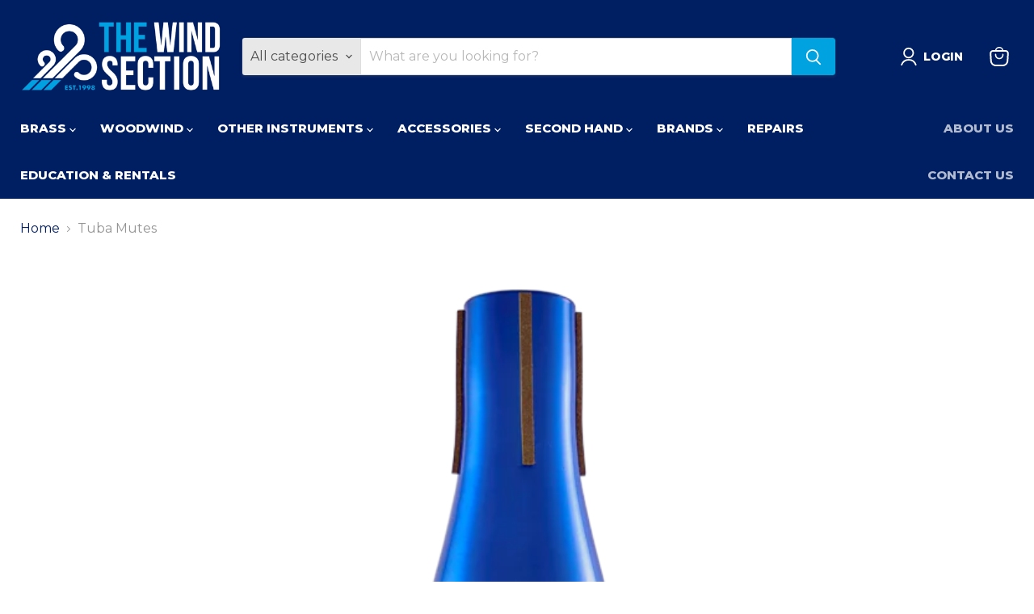

--- FILE ---
content_type: text/html; charset=utf-8
request_url: https://www.thewindsection.com/collections/accessories-brass-accessories-tuba-accessories-tuba-mutes?&view=view-48&grid_list
body_size: 53917
content:
<!doctype html>
<html class="no-js no-touch" lang="en">
  <head>
  <script>
    window.Store = window.Store || {};
    window.Store.id = 59050918077;
  </script>
    <meta charset="utf-8">
    <meta http-equiv="x-ua-compatible" content="IE=edge">

    <link rel="preconnect" href="https://cdn.shopify.com">
    <link rel="preconnect" href="https://fonts.shopifycdn.com">
    <link rel="preconnect" href="https://v.shopify.com">
    <link rel="preconnect" href="https://cdn.shopifycloud.com">

    <title>Tuba Mutes — The Wind Section</title>

    

    
  <link rel="shortcut icon" href="//www.thewindsection.com/cdn/shop/files/TWS_Favicon_White_32x32.png?v=1644597109" type="image/png">


    
      <link rel="canonical" href="https://www.thewindsection.com/collections/accessories-brass-accessories-tuba-accessories-tuba-mutes" />
    

    <meta name="viewport" content="width=device-width">

    
    















<meta property="og:site_name" content="The Wind Section">
<meta property="og:url" content="https://www.thewindsection.com/collections/accessories-brass-accessories-tuba-accessories-tuba-mutes">
<meta property="og:title" content="Tuba Mutes">
<meta property="og:type" content="website">
<meta property="og:description" content="The Wind Section is one of the UK’s leading musical instrument retailers, specialising in brass &amp; woodwind instruments and accessories. We offer a wide range of instruments and accessories at very competitive prices from all the top brands including Buffet, Besson, Hoyer, Vandoren, Yamaha, Yanagisawa and many more.">




    
    
    

    
    
    <meta
      property="og:image"
      content="https://www.thewindsection.com/cdn/shop/collections/Tuba_Mutes_1200x1200.png?v=1649164572"
    />
    <meta
      property="og:image:secure_url"
      content="https://www.thewindsection.com/cdn/shop/collections/Tuba_Mutes_1200x1200.png?v=1649164572"
    />
    <meta property="og:image:width" content="1200" />
    <meta property="og:image:height" content="1200" />
    
    
    <meta property="og:image:alt" content="Tuba Mutes" />
  
















<meta name="twitter:title" content="Tuba Mutes">
<meta name="twitter:description" content="The Wind Section is one of the UK’s leading musical instrument retailers, specialising in brass &amp; woodwind instruments and accessories. We offer a wide range of instruments and accessories at very competitive prices from all the top brands including Buffet, Besson, Hoyer, Vandoren, Yamaha, Yanagisawa and many more.">


    
    
    
      
      
      <meta name="twitter:card" content="summary">
    
    
    <meta
      property="twitter:image"
      content="https://www.thewindsection.com/cdn/shop/collections/Tuba_Mutes_1200x1200_crop_center.png?v=1649164572"
    />
    <meta property="twitter:image:width" content="1200" />
    <meta property="twitter:image:height" content="1200" />
    
    
    <meta property="twitter:image:alt" content="Tuba Mutes" />
  



    <link rel="preload" href="//www.thewindsection.com/cdn/fonts/montserrat/montserrat_n8.853056e398b4dadf6838423edb7abaa02f651554.woff2" as="font" crossorigin="anonymous">
    <link rel="preload" as="style" href="//www.thewindsection.com/cdn/shop/t/10/assets/theme.css?v=29178430152805655611759333690">

    <script>window.performance && window.performance.mark && window.performance.mark('shopify.content_for_header.start');</script><meta name="google-site-verification" content="br0lwimmXIbYyPrPEuhIR6Qsk1rziZuzwFIlfsjLyic">
<meta name="facebook-domain-verification" content="fodvo9raeznv4hq76mc6x18eqa8tdr">
<meta id="shopify-digital-wallet" name="shopify-digital-wallet" content="/59050918077/digital_wallets/dialog">
<meta name="shopify-checkout-api-token" content="4e4360ac770525bcf88f697ec624afc5">
<meta id="in-context-paypal-metadata" data-shop-id="59050918077" data-venmo-supported="false" data-environment="production" data-locale="en_US" data-paypal-v4="true" data-currency="GBP">
<link rel="alternate" type="application/atom+xml" title="Feed" href="/collections/accessories-brass-accessories-tuba-accessories-tuba-mutes.atom" />
<link rel="alternate" type="application/json+oembed" href="https://www.thewindsection.com/collections/accessories-brass-accessories-tuba-accessories-tuba-mutes.oembed">
<script async="async" src="/checkouts/internal/preloads.js?locale=en-GB"></script>
<link rel="preconnect" href="https://shop.app" crossorigin="anonymous">
<script async="async" src="https://shop.app/checkouts/internal/preloads.js?locale=en-GB&shop_id=59050918077" crossorigin="anonymous"></script>
<script id="apple-pay-shop-capabilities" type="application/json">{"shopId":59050918077,"countryCode":"GB","currencyCode":"GBP","merchantCapabilities":["supports3DS"],"merchantId":"gid:\/\/shopify\/Shop\/59050918077","merchantName":"The Wind Section","requiredBillingContactFields":["postalAddress","email","phone"],"requiredShippingContactFields":["postalAddress","email","phone"],"shippingType":"shipping","supportedNetworks":["visa","maestro","masterCard","amex","discover","elo"],"total":{"type":"pending","label":"The Wind Section","amount":"1.00"},"shopifyPaymentsEnabled":true,"supportsSubscriptions":true}</script>
<script id="shopify-features" type="application/json">{"accessToken":"4e4360ac770525bcf88f697ec624afc5","betas":["rich-media-storefront-analytics"],"domain":"www.thewindsection.com","predictiveSearch":true,"shopId":59050918077,"locale":"en"}</script>
<script>var Shopify = Shopify || {};
Shopify.shop = "the-wind-section-edinburgh.myshopify.com";
Shopify.locale = "en";
Shopify.currency = {"active":"GBP","rate":"1.0"};
Shopify.country = "GB";
Shopify.theme = {"name":"Updated [PXU Mar 3] Copy of Empire","id":133088084157,"schema_name":"Empire","schema_version":"9.0.1","theme_store_id":838,"role":"main"};
Shopify.theme.handle = "null";
Shopify.theme.style = {"id":null,"handle":null};
Shopify.cdnHost = "www.thewindsection.com/cdn";
Shopify.routes = Shopify.routes || {};
Shopify.routes.root = "/";</script>
<script type="module">!function(o){(o.Shopify=o.Shopify||{}).modules=!0}(window);</script>
<script>!function(o){function n(){var o=[];function n(){o.push(Array.prototype.slice.apply(arguments))}return n.q=o,n}var t=o.Shopify=o.Shopify||{};t.loadFeatures=n(),t.autoloadFeatures=n()}(window);</script>
<script>
  window.ShopifyPay = window.ShopifyPay || {};
  window.ShopifyPay.apiHost = "shop.app\/pay";
  window.ShopifyPay.redirectState = null;
</script>
<script id="shop-js-analytics" type="application/json">{"pageType":"collection"}</script>
<script defer="defer" async type="module" src="//www.thewindsection.com/cdn/shopifycloud/shop-js/modules/v2/client.init-shop-cart-sync_BT-GjEfc.en.esm.js"></script>
<script defer="defer" async type="module" src="//www.thewindsection.com/cdn/shopifycloud/shop-js/modules/v2/chunk.common_D58fp_Oc.esm.js"></script>
<script defer="defer" async type="module" src="//www.thewindsection.com/cdn/shopifycloud/shop-js/modules/v2/chunk.modal_xMitdFEc.esm.js"></script>
<script type="module">
  await import("//www.thewindsection.com/cdn/shopifycloud/shop-js/modules/v2/client.init-shop-cart-sync_BT-GjEfc.en.esm.js");
await import("//www.thewindsection.com/cdn/shopifycloud/shop-js/modules/v2/chunk.common_D58fp_Oc.esm.js");
await import("//www.thewindsection.com/cdn/shopifycloud/shop-js/modules/v2/chunk.modal_xMitdFEc.esm.js");

  window.Shopify.SignInWithShop?.initShopCartSync?.({"fedCMEnabled":true,"windoidEnabled":true});

</script>
<script>
  window.Shopify = window.Shopify || {};
  if (!window.Shopify.featureAssets) window.Shopify.featureAssets = {};
  window.Shopify.featureAssets['shop-js'] = {"shop-cart-sync":["modules/v2/client.shop-cart-sync_DZOKe7Ll.en.esm.js","modules/v2/chunk.common_D58fp_Oc.esm.js","modules/v2/chunk.modal_xMitdFEc.esm.js"],"init-fed-cm":["modules/v2/client.init-fed-cm_B6oLuCjv.en.esm.js","modules/v2/chunk.common_D58fp_Oc.esm.js","modules/v2/chunk.modal_xMitdFEc.esm.js"],"shop-cash-offers":["modules/v2/client.shop-cash-offers_D2sdYoxE.en.esm.js","modules/v2/chunk.common_D58fp_Oc.esm.js","modules/v2/chunk.modal_xMitdFEc.esm.js"],"shop-login-button":["modules/v2/client.shop-login-button_QeVjl5Y3.en.esm.js","modules/v2/chunk.common_D58fp_Oc.esm.js","modules/v2/chunk.modal_xMitdFEc.esm.js"],"pay-button":["modules/v2/client.pay-button_DXTOsIq6.en.esm.js","modules/v2/chunk.common_D58fp_Oc.esm.js","modules/v2/chunk.modal_xMitdFEc.esm.js"],"shop-button":["modules/v2/client.shop-button_DQZHx9pm.en.esm.js","modules/v2/chunk.common_D58fp_Oc.esm.js","modules/v2/chunk.modal_xMitdFEc.esm.js"],"avatar":["modules/v2/client.avatar_BTnouDA3.en.esm.js"],"init-windoid":["modules/v2/client.init-windoid_CR1B-cfM.en.esm.js","modules/v2/chunk.common_D58fp_Oc.esm.js","modules/v2/chunk.modal_xMitdFEc.esm.js"],"init-shop-for-new-customer-accounts":["modules/v2/client.init-shop-for-new-customer-accounts_C_vY_xzh.en.esm.js","modules/v2/client.shop-login-button_QeVjl5Y3.en.esm.js","modules/v2/chunk.common_D58fp_Oc.esm.js","modules/v2/chunk.modal_xMitdFEc.esm.js"],"init-shop-email-lookup-coordinator":["modules/v2/client.init-shop-email-lookup-coordinator_BI7n9ZSv.en.esm.js","modules/v2/chunk.common_D58fp_Oc.esm.js","modules/v2/chunk.modal_xMitdFEc.esm.js"],"init-shop-cart-sync":["modules/v2/client.init-shop-cart-sync_BT-GjEfc.en.esm.js","modules/v2/chunk.common_D58fp_Oc.esm.js","modules/v2/chunk.modal_xMitdFEc.esm.js"],"shop-toast-manager":["modules/v2/client.shop-toast-manager_DiYdP3xc.en.esm.js","modules/v2/chunk.common_D58fp_Oc.esm.js","modules/v2/chunk.modal_xMitdFEc.esm.js"],"init-customer-accounts":["modules/v2/client.init-customer-accounts_D9ZNqS-Q.en.esm.js","modules/v2/client.shop-login-button_QeVjl5Y3.en.esm.js","modules/v2/chunk.common_D58fp_Oc.esm.js","modules/v2/chunk.modal_xMitdFEc.esm.js"],"init-customer-accounts-sign-up":["modules/v2/client.init-customer-accounts-sign-up_iGw4briv.en.esm.js","modules/v2/client.shop-login-button_QeVjl5Y3.en.esm.js","modules/v2/chunk.common_D58fp_Oc.esm.js","modules/v2/chunk.modal_xMitdFEc.esm.js"],"shop-follow-button":["modules/v2/client.shop-follow-button_CqMgW2wH.en.esm.js","modules/v2/chunk.common_D58fp_Oc.esm.js","modules/v2/chunk.modal_xMitdFEc.esm.js"],"checkout-modal":["modules/v2/client.checkout-modal_xHeaAweL.en.esm.js","modules/v2/chunk.common_D58fp_Oc.esm.js","modules/v2/chunk.modal_xMitdFEc.esm.js"],"shop-login":["modules/v2/client.shop-login_D91U-Q7h.en.esm.js","modules/v2/chunk.common_D58fp_Oc.esm.js","modules/v2/chunk.modal_xMitdFEc.esm.js"],"lead-capture":["modules/v2/client.lead-capture_BJmE1dJe.en.esm.js","modules/v2/chunk.common_D58fp_Oc.esm.js","modules/v2/chunk.modal_xMitdFEc.esm.js"],"payment-terms":["modules/v2/client.payment-terms_Ci9AEqFq.en.esm.js","modules/v2/chunk.common_D58fp_Oc.esm.js","modules/v2/chunk.modal_xMitdFEc.esm.js"]};
</script>
<script>(function() {
  var isLoaded = false;
  function asyncLoad() {
    if (isLoaded) return;
    isLoaded = true;
    var urls = ["https:\/\/static.klaviyo.com\/onsite\/js\/klaviyo.js?company_id=U5Bda7\u0026shop=the-wind-section-edinburgh.myshopify.com","https:\/\/static.klaviyo.com\/onsite\/js\/klaviyo.js?company_id=U5Bda7\u0026shop=the-wind-section-edinburgh.myshopify.com"];
    for (var i = 0; i < urls.length; i++) {
      var s = document.createElement('script');
      s.type = 'text/javascript';
      s.async = true;
      s.src = urls[i];
      var x = document.getElementsByTagName('script')[0];
      x.parentNode.insertBefore(s, x);
    }
  };
  if(window.attachEvent) {
    window.attachEvent('onload', asyncLoad);
  } else {
    window.addEventListener('load', asyncLoad, false);
  }
})();</script>
<script id="__st">var __st={"a":59050918077,"offset":0,"reqid":"825b0f5b-d273-46e5-ae27-a004683ae39a-1769032345","pageurl":"www.thewindsection.com\/collections\/accessories-brass-accessories-tuba-accessories-tuba-mutes?\u0026view=view-48\u0026grid_list","u":"788dd1ca4670","p":"collection","rtyp":"collection","rid":274287526077};</script>
<script>window.ShopifyPaypalV4VisibilityTracking = true;</script>
<script id="captcha-bootstrap">!function(){'use strict';const t='contact',e='account',n='new_comment',o=[[t,t],['blogs',n],['comments',n],[t,'customer']],c=[[e,'customer_login'],[e,'guest_login'],[e,'recover_customer_password'],[e,'create_customer']],r=t=>t.map((([t,e])=>`form[action*='/${t}']:not([data-nocaptcha='true']) input[name='form_type'][value='${e}']`)).join(','),a=t=>()=>t?[...document.querySelectorAll(t)].map((t=>t.form)):[];function s(){const t=[...o],e=r(t);return a(e)}const i='password',u='form_key',d=['recaptcha-v3-token','g-recaptcha-response','h-captcha-response',i],f=()=>{try{return window.sessionStorage}catch{return}},m='__shopify_v',_=t=>t.elements[u];function p(t,e,n=!1){try{const o=window.sessionStorage,c=JSON.parse(o.getItem(e)),{data:r}=function(t){const{data:e,action:n}=t;return t[m]||n?{data:e,action:n}:{data:t,action:n}}(c);for(const[e,n]of Object.entries(r))t.elements[e]&&(t.elements[e].value=n);n&&o.removeItem(e)}catch(o){console.error('form repopulation failed',{error:o})}}const l='form_type',E='cptcha';function T(t){t.dataset[E]=!0}const w=window,h=w.document,L='Shopify',v='ce_forms',y='captcha';let A=!1;((t,e)=>{const n=(g='f06e6c50-85a8-45c8-87d0-21a2b65856fe',I='https://cdn.shopify.com/shopifycloud/storefront-forms-hcaptcha/ce_storefront_forms_captcha_hcaptcha.v1.5.2.iife.js',D={infoText:'Protected by hCaptcha',privacyText:'Privacy',termsText:'Terms'},(t,e,n)=>{const o=w[L][v],c=o.bindForm;if(c)return c(t,g,e,D).then(n);var r;o.q.push([[t,g,e,D],n]),r=I,A||(h.body.append(Object.assign(h.createElement('script'),{id:'captcha-provider',async:!0,src:r})),A=!0)});var g,I,D;w[L]=w[L]||{},w[L][v]=w[L][v]||{},w[L][v].q=[],w[L][y]=w[L][y]||{},w[L][y].protect=function(t,e){n(t,void 0,e),T(t)},Object.freeze(w[L][y]),function(t,e,n,w,h,L){const[v,y,A,g]=function(t,e,n){const i=e?o:[],u=t?c:[],d=[...i,...u],f=r(d),m=r(i),_=r(d.filter((([t,e])=>n.includes(e))));return[a(f),a(m),a(_),s()]}(w,h,L),I=t=>{const e=t.target;return e instanceof HTMLFormElement?e:e&&e.form},D=t=>v().includes(t);t.addEventListener('submit',(t=>{const e=I(t);if(!e)return;const n=D(e)&&!e.dataset.hcaptchaBound&&!e.dataset.recaptchaBound,o=_(e),c=g().includes(e)&&(!o||!o.value);(n||c)&&t.preventDefault(),c&&!n&&(function(t){try{if(!f())return;!function(t){const e=f();if(!e)return;const n=_(t);if(!n)return;const o=n.value;o&&e.removeItem(o)}(t);const e=Array.from(Array(32),(()=>Math.random().toString(36)[2])).join('');!function(t,e){_(t)||t.append(Object.assign(document.createElement('input'),{type:'hidden',name:u})),t.elements[u].value=e}(t,e),function(t,e){const n=f();if(!n)return;const o=[...t.querySelectorAll(`input[type='${i}']`)].map((({name:t})=>t)),c=[...d,...o],r={};for(const[a,s]of new FormData(t).entries())c.includes(a)||(r[a]=s);n.setItem(e,JSON.stringify({[m]:1,action:t.action,data:r}))}(t,e)}catch(e){console.error('failed to persist form',e)}}(e),e.submit())}));const S=(t,e)=>{t&&!t.dataset[E]&&(n(t,e.some((e=>e===t))),T(t))};for(const o of['focusin','change'])t.addEventListener(o,(t=>{const e=I(t);D(e)&&S(e,y())}));const B=e.get('form_key'),M=e.get(l),P=B&&M;t.addEventListener('DOMContentLoaded',(()=>{const t=y();if(P)for(const e of t)e.elements[l].value===M&&p(e,B);[...new Set([...A(),...v().filter((t=>'true'===t.dataset.shopifyCaptcha))])].forEach((e=>S(e,t)))}))}(h,new URLSearchParams(w.location.search),n,t,e,['guest_login'])})(!0,!0)}();</script>
<script integrity="sha256-4kQ18oKyAcykRKYeNunJcIwy7WH5gtpwJnB7kiuLZ1E=" data-source-attribution="shopify.loadfeatures" defer="defer" src="//www.thewindsection.com/cdn/shopifycloud/storefront/assets/storefront/load_feature-a0a9edcb.js" crossorigin="anonymous"></script>
<script crossorigin="anonymous" defer="defer" src="//www.thewindsection.com/cdn/shopifycloud/storefront/assets/shopify_pay/storefront-65b4c6d7.js?v=20250812"></script>
<script data-source-attribution="shopify.dynamic_checkout.dynamic.init">var Shopify=Shopify||{};Shopify.PaymentButton=Shopify.PaymentButton||{isStorefrontPortableWallets:!0,init:function(){window.Shopify.PaymentButton.init=function(){};var t=document.createElement("script");t.src="https://www.thewindsection.com/cdn/shopifycloud/portable-wallets/latest/portable-wallets.en.js",t.type="module",document.head.appendChild(t)}};
</script>
<script data-source-attribution="shopify.dynamic_checkout.buyer_consent">
  function portableWalletsHideBuyerConsent(e){var t=document.getElementById("shopify-buyer-consent"),n=document.getElementById("shopify-subscription-policy-button");t&&n&&(t.classList.add("hidden"),t.setAttribute("aria-hidden","true"),n.removeEventListener("click",e))}function portableWalletsShowBuyerConsent(e){var t=document.getElementById("shopify-buyer-consent"),n=document.getElementById("shopify-subscription-policy-button");t&&n&&(t.classList.remove("hidden"),t.removeAttribute("aria-hidden"),n.addEventListener("click",e))}window.Shopify?.PaymentButton&&(window.Shopify.PaymentButton.hideBuyerConsent=portableWalletsHideBuyerConsent,window.Shopify.PaymentButton.showBuyerConsent=portableWalletsShowBuyerConsent);
</script>
<script data-source-attribution="shopify.dynamic_checkout.cart.bootstrap">document.addEventListener("DOMContentLoaded",(function(){function t(){return document.querySelector("shopify-accelerated-checkout-cart, shopify-accelerated-checkout")}if(t())Shopify.PaymentButton.init();else{new MutationObserver((function(e,n){t()&&(Shopify.PaymentButton.init(),n.disconnect())})).observe(document.body,{childList:!0,subtree:!0})}}));
</script>
<script id='scb4127' type='text/javascript' async='' src='https://www.thewindsection.com/cdn/shopifycloud/privacy-banner/storefront-banner.js'></script><link id="shopify-accelerated-checkout-styles" rel="stylesheet" media="screen" href="https://www.thewindsection.com/cdn/shopifycloud/portable-wallets/latest/accelerated-checkout-backwards-compat.css" crossorigin="anonymous">
<style id="shopify-accelerated-checkout-cart">
        #shopify-buyer-consent {
  margin-top: 1em;
  display: inline-block;
  width: 100%;
}

#shopify-buyer-consent.hidden {
  display: none;
}

#shopify-subscription-policy-button {
  background: none;
  border: none;
  padding: 0;
  text-decoration: underline;
  font-size: inherit;
  cursor: pointer;
}

#shopify-subscription-policy-button::before {
  box-shadow: none;
}

      </style>

<script>window.performance && window.performance.mark && window.performance.mark('shopify.content_for_header.end');</script>

    <link href="//www.thewindsection.com/cdn/shop/t/10/assets/theme.css?v=29178430152805655611759333690" rel="stylesheet" type="text/css" media="all" />

    
    <script>
      window.Theme = window.Theme || {};
      window.Theme.version = '9.0.1';
      window.Theme.name = 'Empire';
      window.Theme.routes = {
        "root_url": "/",
        "account_url": "/account",
        "account_login_url": "/account/login",
        "account_logout_url": "/account/logout",
        "account_register_url": "/account/register",
        "account_addresses_url": "/account/addresses",
        "collections_url": "/collections",
        "all_products_collection_url": "/collections/all",
        "search_url": "/search",
        "predictive_search_url": "/search/suggest",
        "cart_url": "/cart",
        "cart_add_url": "/cart/add",
        "cart_change_url": "/cart/change",
        "cart_clear_url": "/cart/clear",
        "product_recommendations_url": "/recommendations/products",
      };
    </script>
    

  <!-- BEGIN app block: shopify://apps/dual-price-display-pro/blocks/app-block/fbd96439-f105-44a6-b4c5-51766faddec4 -->
    <!-- BEGIN app snippet: init --><style>
    .dualPrice{display:block;}
    [itemprop="price"]{display:block !important;}
</style>

    <div class="styleForDualPrice tae">
        <style>
            .dualPrice{display:none;}
        </style>
    </div>


<script type="text/javascript">
    
    var isCart = false;
    
    var dualPriceStoreID = parseInt('2898');
    var dpLocalizationIsoCode = 'GB';

    
    var dp_activate_app = '1';
    var dp_base_price_type = '0';
    var dp_price_type_to_show = '0';
    var dp_first_price = '0';
    var dp_tax_percent = '20';
    var dp_dual_price_for_taxable_products = '1';
    var dp_apply_only_tax_rules_prices = '';
    var dp_tax_incl_label = '';
    var dp_tax_excl_label = '(ex VAT)';
    var dp_price_path = '.product-main .product__price';
    var dp_catalog_price_path = '.productitem__price';
    var dp_tax_incl_color = '#000000';
    var dp_tax_excl_color = '#d10a0a';
    var dp_size_ratio = '1';
    var dp_money_format = '£$$amount&&';
    
        dp_money_format = '£{{amount}}';
    
    var dp_show_compare_at_price = '1';

    var dp_tax_rules = [];
    
        dp_tax_rules = [{"id":11137,"type":6,"tax_rate":"0.00","show_tax":1,"price_type_to_show":2,"country_getter_type":1,"tax_rules_values":[{"value_id":"United States","value_image":null,"value_handle":null,"value_name":null},{"value_id":"Afghanistan","value_image":null,"value_handle":null,"value_name":null},{"value_id":"Albania","value_image":null,"value_handle":null,"value_name":null},{"value_id":"Algeria","value_image":null,"value_handle":null,"value_name":null},{"value_id":"American Samoa","value_image":null,"value_handle":null,"value_name":null},{"value_id":"Andorra","value_image":null,"value_handle":null,"value_name":null},{"value_id":"Angola","value_image":null,"value_handle":null,"value_name":null},{"value_id":"Anguilla","value_image":null,"value_handle":null,"value_name":null},{"value_id":"Antarctica","value_image":null,"value_handle":null,"value_name":null},{"value_id":"Antigua and Barbuda","value_image":null,"value_handle":null,"value_name":null},{"value_id":"Armenia","value_image":null,"value_handle":null,"value_name":null},{"value_id":"Aruba","value_image":null,"value_handle":null,"value_name":null},{"value_id":"Australia","value_image":null,"value_handle":null,"value_name":null},{"value_id":"Austria","value_image":null,"value_handle":null,"value_name":null},{"value_id":"Azerbaijan","value_image":null,"value_handle":null,"value_name":null},{"value_id":"Bahamas","value_image":null,"value_handle":null,"value_name":null},{"value_id":"Bahrain","value_image":null,"value_handle":null,"value_name":null},{"value_id":"Bangladesh","value_image":null,"value_handle":null,"value_name":null},{"value_id":"Barbados","value_image":null,"value_handle":null,"value_name":null},{"value_id":"Belarus","value_image":null,"value_handle":null,"value_name":null},{"value_id":"Belgium","value_image":null,"value_handle":null,"value_name":null},{"value_id":"Belize","value_image":null,"value_handle":null,"value_name":null},{"value_id":"Benin","value_image":null,"value_handle":null,"value_name":null},{"value_id":"Bermuda","value_image":null,"value_handle":null,"value_name":null},{"value_id":"Bhutan","value_image":null,"value_handle":null,"value_name":null},{"value_id":"Bolivia","value_image":null,"value_handle":null,"value_name":null},{"value_id":"Bosnia and Herzegovina","value_image":null,"value_handle":null,"value_name":null},{"value_id":"Botswana","value_image":null,"value_handle":null,"value_name":null},{"value_id":"Bouvet Island","value_image":null,"value_handle":null,"value_name":null},{"value_id":"Brazil","value_image":null,"value_handle":null,"value_name":null},{"value_id":"British Indian Ocean Territory","value_image":null,"value_handle":null,"value_name":null},{"value_id":"Brunei Darussalam","value_image":null,"value_handle":null,"value_name":null},{"value_id":"Bulgaria","value_image":null,"value_handle":null,"value_name":null},{"value_id":"Burkina Faso","value_image":null,"value_handle":null,"value_name":null},{"value_id":"Burundi","value_image":null,"value_handle":null,"value_name":null},{"value_id":"Cambodia","value_image":null,"value_handle":null,"value_name":null},{"value_id":"Cameroon","value_image":null,"value_handle":null,"value_name":null},{"value_id":"Canada","value_image":null,"value_handle":null,"value_name":null},{"value_id":"Cape Verde","value_image":null,"value_handle":null,"value_name":null},{"value_id":"Cayman Islands","value_image":null,"value_handle":null,"value_name":null},{"value_id":"Central African Republic","value_image":null,"value_handle":null,"value_name":null},{"value_id":"Chad","value_image":null,"value_handle":null,"value_name":null},{"value_id":"Chile","value_image":null,"value_handle":null,"value_name":null},{"value_id":"China","value_image":null,"value_handle":null,"value_name":null},{"value_id":"Christmas Island","value_image":null,"value_handle":null,"value_name":null},{"value_id":"Cocos (Keeling) Islands","value_image":null,"value_handle":null,"value_name":null},{"value_id":"Colombia","value_image":null,"value_handle":null,"value_name":null},{"value_id":"Comoros","value_image":null,"value_handle":null,"value_name":null},{"value_id":"Democratic Republic of the Congo","value_image":null,"value_handle":null,"value_name":null},{"value_id":"Republic of Congo","value_image":null,"value_handle":null,"value_name":null},{"value_id":"Cook Islands","value_image":null,"value_handle":null,"value_name":null},{"value_id":"Costa Rica","value_image":null,"value_handle":null,"value_name":null},{"value_id":"Croatia (Hrvatska)","value_image":null,"value_handle":null,"value_name":null},{"value_id":"Cuba","value_image":null,"value_handle":null,"value_name":null},{"value_id":"Cyprus","value_image":null,"value_handle":null,"value_name":null},{"value_id":"Czech Republic","value_image":null,"value_handle":null,"value_name":null},{"value_id":"Denmark","value_image":null,"value_handle":null,"value_name":null},{"value_id":"Djibouti","value_image":null,"value_handle":null,"value_name":null},{"value_id":"Dominica","value_image":null,"value_handle":null,"value_name":null},{"value_id":"Dominican Republic","value_image":null,"value_handle":null,"value_name":null},{"value_id":"East Timor","value_image":null,"value_handle":null,"value_name":null},{"value_id":"Ecuador","value_image":null,"value_handle":null,"value_name":null},{"value_id":"Egypt","value_image":null,"value_handle":null,"value_name":null},{"value_id":"El Salvador","value_image":null,"value_handle":null,"value_name":null},{"value_id":"Equatorial Guinea","value_image":null,"value_handle":null,"value_name":null},{"value_id":"Eritrea","value_image":null,"value_handle":null,"value_name":null},{"value_id":"Estonia","value_image":null,"value_handle":null,"value_name":null},{"value_id":"Ethiopia","value_image":null,"value_handle":null,"value_name":null},{"value_id":"Falkland Islands (Malvinas)","value_image":null,"value_handle":null,"value_name":null},{"value_id":"Faroe Islands","value_image":null,"value_handle":null,"value_name":null},{"value_id":"Fiji","value_image":null,"value_handle":null,"value_name":null},{"value_id":"Finland","value_image":null,"value_handle":null,"value_name":null},{"value_id":"France","value_image":null,"value_handle":null,"value_name":null},{"value_id":"France - Metropolitan","value_image":null,"value_handle":null,"value_name":null},{"value_id":"French Guiana","value_image":null,"value_handle":null,"value_name":null},{"value_id":"French Polynesia","value_image":null,"value_handle":null,"value_name":null},{"value_id":"French Southern Territories","value_image":null,"value_handle":null,"value_name":null},{"value_id":"Gabon","value_image":null,"value_handle":null,"value_name":null},{"value_id":"Gambia","value_image":null,"value_handle":null,"value_name":null},{"value_id":"Georgia","value_image":null,"value_handle":null,"value_name":null},{"value_id":"Germany","value_image":null,"value_handle":null,"value_name":null},{"value_id":"Ghana","value_image":null,"value_handle":null,"value_name":null},{"value_id":"Gibraltar","value_image":null,"value_handle":null,"value_name":null},{"value_id":"Guernsey","value_image":null,"value_handle":null,"value_name":null},{"value_id":"Greece","value_image":null,"value_handle":null,"value_name":null},{"value_id":"Greenland","value_image":null,"value_handle":null,"value_name":null},{"value_id":"Grenada","value_image":null,"value_handle":null,"value_name":null},{"value_id":"Guadeloupe","value_image":null,"value_handle":null,"value_name":null},{"value_id":"Guam","value_image":null,"value_handle":null,"value_name":null},{"value_id":"Guatemala","value_image":null,"value_handle":null,"value_name":null},{"value_id":"Guinea","value_image":null,"value_handle":null,"value_name":null},{"value_id":"Guinea - Bissau","value_image":null,"value_handle":null,"value_name":null},{"value_id":"Guyana","value_image":null,"value_handle":null,"value_name":null},{"value_id":"Haiti","value_image":null,"value_handle":null,"value_name":null},{"value_id":"Heard and Mc Donald Islands","value_image":null,"value_handle":null,"value_name":null},{"value_id":"Honduras","value_image":null,"value_handle":null,"value_name":null},{"value_id":"Hong Kong","value_image":null,"value_handle":null,"value_name":null},{"value_id":"Hungary","value_image":null,"value_handle":null,"value_name":null},{"value_id":"Iceland","value_image":null,"value_handle":null,"value_name":null},{"value_id":"India","value_image":null,"value_handle":null,"value_name":null},{"value_id":"Isle of Man","value_image":null,"value_handle":null,"value_name":null},{"value_id":"Indonesia","value_image":null,"value_handle":null,"value_name":null},{"value_id":"Iran (Islamic Republic of)","value_image":null,"value_handle":null,"value_name":null},{"value_id":"Iraq","value_image":null,"value_handle":null,"value_name":null},{"value_id":"Ireland","value_image":null,"value_handle":null,"value_name":null},{"value_id":"Israel","value_image":null,"value_handle":null,"value_name":null},{"value_id":"Italy","value_image":null,"value_handle":null,"value_name":null},{"value_id":"Ivory Coast","value_image":null,"value_handle":null,"value_name":null},{"value_id":"Jersey","value_image":null,"value_handle":null,"value_name":null},{"value_id":"Jamaica","value_image":null,"value_handle":null,"value_name":null},{"value_id":"Japan","value_image":null,"value_handle":null,"value_name":null},{"value_id":"Jordan","value_image":null,"value_handle":null,"value_name":null},{"value_id":"Kazakhstan","value_image":null,"value_handle":null,"value_name":null},{"value_id":"Kenya","value_image":null,"value_handle":null,"value_name":null},{"value_id":"Kiribati","value_image":null,"value_handle":null,"value_name":null},{"value_id":"Korea - Democratic People's Republic of","value_image":null,"value_handle":null,"value_name":null},{"value_id":"Korea - Republic of","value_image":null,"value_handle":null,"value_name":null},{"value_id":"Kosovo","value_image":null,"value_handle":null,"value_name":null},{"value_id":"Kuwait","value_image":null,"value_handle":null,"value_name":null},{"value_id":"Kyrgyzstan","value_image":null,"value_handle":null,"value_name":null},{"value_id":"Lao People's Democratic Republic","value_image":null,"value_handle":null,"value_name":null},{"value_id":"Latvia","value_image":null,"value_handle":null,"value_name":null},{"value_id":"Lebanon","value_image":null,"value_handle":null,"value_name":null},{"value_id":"Lesotho","value_image":null,"value_handle":null,"value_name":null},{"value_id":"Liberia","value_image":null,"value_handle":null,"value_name":null},{"value_id":"Libyan Arab Jamahiriya","value_image":null,"value_handle":null,"value_name":null},{"value_id":"Liechtenstein","value_image":null,"value_handle":null,"value_name":null},{"value_id":"Lithuania","value_image":null,"value_handle":null,"value_name":null},{"value_id":"Luxembourg","value_image":null,"value_handle":null,"value_name":null},{"value_id":"Macau","value_image":null,"value_handle":null,"value_name":null},{"value_id":"North Macedonia","value_image":null,"value_handle":null,"value_name":null},{"value_id":"Madagascar","value_image":null,"value_handle":null,"value_name":null},{"value_id":"Malawi","value_image":null,"value_handle":null,"value_name":null},{"value_id":"Malaysia","value_image":null,"value_handle":null,"value_name":null},{"value_id":"Maldives","value_image":null,"value_handle":null,"value_name":null},{"value_id":"Mali","value_image":null,"value_handle":null,"value_name":null},{"value_id":"Malta","value_image":null,"value_handle":null,"value_name":null},{"value_id":"Marshall Islands","value_image":null,"value_handle":null,"value_name":null},{"value_id":"Martinique","value_image":null,"value_handle":null,"value_name":null},{"value_id":"Mauritania","value_image":null,"value_handle":null,"value_name":null},{"value_id":"Mauritius","value_image":null,"value_handle":null,"value_name":null},{"value_id":"Mayotte","value_image":null,"value_handle":null,"value_name":null},{"value_id":"Mexico","value_image":null,"value_handle":null,"value_name":null},{"value_id":"Micronesia - Federated States of","value_image":null,"value_handle":null,"value_name":null},{"value_id":"Moldova - Republic of","value_image":null,"value_handle":null,"value_name":null},{"value_id":"Monaco","value_image":null,"value_handle":null,"value_name":null},{"value_id":"Mongolia","value_image":null,"value_handle":null,"value_name":null},{"value_id":"Montenegro","value_image":null,"value_handle":null,"value_name":null},{"value_id":"Montserrat","value_image":null,"value_handle":null,"value_name":null},{"value_id":"Morocco","value_image":null,"value_handle":null,"value_name":null},{"value_id":"Mozambique","value_image":null,"value_handle":null,"value_name":null},{"value_id":"Myanmar","value_image":null,"value_handle":null,"value_name":null},{"value_id":"Namibia","value_image":null,"value_handle":null,"value_name":null},{"value_id":"Nauru","value_image":null,"value_handle":null,"value_name":null},{"value_id":"Nepal","value_image":null,"value_handle":null,"value_name":null},{"value_id":"Netherlands","value_image":null,"value_handle":null,"value_name":null},{"value_id":"Netherlands Antilles","value_image":null,"value_handle":null,"value_name":null},{"value_id":"New Caledonia","value_image":null,"value_handle":null,"value_name":null},{"value_id":"New Zealand","value_image":null,"value_handle":null,"value_name":null},{"value_id":"Nicaragua","value_image":null,"value_handle":null,"value_name":null},{"value_id":"Niger","value_image":null,"value_handle":null,"value_name":null},{"value_id":"Nigeria","value_image":null,"value_handle":null,"value_name":null},{"value_id":"Niue","value_image":null,"value_handle":null,"value_name":null},{"value_id":"Norfolk Island","value_image":null,"value_handle":null,"value_name":null},{"value_id":"Northern Mariana Islands","value_image":null,"value_handle":null,"value_name":null},{"value_id":"Norway","value_image":null,"value_handle":null,"value_name":null},{"value_id":"Oman","value_image":null,"value_handle":null,"value_name":null},{"value_id":"Pakistan","value_image":null,"value_handle":null,"value_name":null},{"value_id":"Palau","value_image":null,"value_handle":null,"value_name":null},{"value_id":"Palestine","value_image":null,"value_handle":null,"value_name":null},{"value_id":"Panama","value_image":null,"value_handle":null,"value_name":null},{"value_id":"Papua New Guinea","value_image":null,"value_handle":null,"value_name":null},{"value_id":"Paraguay","value_image":null,"value_handle":null,"value_name":null},{"value_id":"Peru","value_image":null,"value_handle":null,"value_name":null},{"value_id":"Philippines","value_image":null,"value_handle":null,"value_name":null},{"value_id":"Pitcairn","value_image":null,"value_handle":null,"value_name":null},{"value_id":"Poland","value_image":null,"value_handle":null,"value_name":null},{"value_id":"Portugal","value_image":null,"value_handle":null,"value_name":null},{"value_id":"Puerto Rico","value_image":null,"value_handle":null,"value_name":null},{"value_id":"Qatar","value_image":null,"value_handle":null,"value_name":null},{"value_id":"Reunion","value_image":null,"value_handle":null,"value_name":null},{"value_id":"Romania","value_image":null,"value_handle":null,"value_name":null},{"value_id":"Russian Federation","value_image":null,"value_handle":null,"value_name":null},{"value_id":"Rwanda","value_image":null,"value_handle":null,"value_name":null},{"value_id":"Saint Kitts and Nevis","value_image":null,"value_handle":null,"value_name":null},{"value_id":"Saint Lucia","value_image":null,"value_handle":null,"value_name":null},{"value_id":"Saint Vincent and the Grenadines","value_image":null,"value_handle":null,"value_name":null},{"value_id":"Samoa","value_image":null,"value_handle":null,"value_name":null},{"value_id":"San Marino","value_image":null,"value_handle":null,"value_name":null},{"value_id":"Sao Tome and Principe","value_image":null,"value_handle":null,"value_name":null},{"value_id":"Saudi Arabia","value_image":null,"value_handle":null,"value_name":null},{"value_id":"Senegal","value_image":null,"value_handle":null,"value_name":null},{"value_id":"Serbia","value_image":null,"value_handle":null,"value_name":null},{"value_id":"Seychelles","value_image":null,"value_handle":null,"value_name":null},{"value_id":"Sierra Leone","value_image":null,"value_handle":null,"value_name":null},{"value_id":"Singapore","value_image":null,"value_handle":null,"value_name":null},{"value_id":"Slovakia","value_image":null,"value_handle":null,"value_name":null},{"value_id":"Slovenia","value_image":null,"value_handle":null,"value_name":null},{"value_id":"Solomon Islands","value_image":null,"value_handle":null,"value_name":null},{"value_id":"Somalia","value_image":null,"value_handle":null,"value_name":null},{"value_id":"South Africa","value_image":null,"value_handle":null,"value_name":null},{"value_id":"South Sudan","value_image":null,"value_handle":null,"value_name":null},{"value_id":"South Georgia South Sandwich Islands","value_image":null,"value_handle":null,"value_name":null},{"value_id":"Spain","value_image":null,"value_handle":null,"value_name":null},{"value_id":"Sri Lanka","value_image":null,"value_handle":null,"value_name":null},{"value_id":"St. Helena","value_image":null,"value_handle":null,"value_name":null},{"value_id":"St. Pierre and Miquelon","value_image":null,"value_handle":null,"value_name":null},{"value_id":"Sudan","value_image":null,"value_handle":null,"value_name":null},{"value_id":"Suriname","value_image":null,"value_handle":null,"value_name":null},{"value_id":"Svalbard and Jan Mayen Islands","value_image":null,"value_handle":null,"value_name":null},{"value_id":"Swaziland","value_image":null,"value_handle":null,"value_name":null},{"value_id":"Sweden","value_image":null,"value_handle":null,"value_name":null},{"value_id":"Switzerland","value_image":null,"value_handle":null,"value_name":null},{"value_id":"Syrian Arab Republic","value_image":null,"value_handle":null,"value_name":null},{"value_id":"Taiwan","value_image":null,"value_handle":null,"value_name":null},{"value_id":"Tajikistan","value_image":null,"value_handle":null,"value_name":null},{"value_id":"Tanzania - United Republic of","value_image":null,"value_handle":null,"value_name":null},{"value_id":"Thailand","value_image":null,"value_handle":null,"value_name":null},{"value_id":"Togo","value_image":null,"value_handle":null,"value_name":null},{"value_id":"Tokelau","value_image":null,"value_handle":null,"value_name":null},{"value_id":"Tonga","value_image":null,"value_handle":null,"value_name":null},{"value_id":"Trinidad and Tobago","value_image":null,"value_handle":null,"value_name":null},{"value_id":"Tunisia","value_image":null,"value_handle":null,"value_name":null},{"value_id":"Turkey","value_image":null,"value_handle":null,"value_name":null},{"value_id":"Turkmenistan","value_image":null,"value_handle":null,"value_name":null},{"value_id":"Turks and Caicos Islands","value_image":null,"value_handle":null,"value_name":null},{"value_id":"Tuvalu","value_image":null,"value_handle":null,"value_name":null},{"value_id":"Uganda","value_image":null,"value_handle":null,"value_name":null},{"value_id":"Ukraine","value_image":null,"value_handle":null,"value_name":null},{"value_id":"United Arab Emirates","value_image":null,"value_handle":null,"value_name":null},{"value_id":"United States minor outlying islands","value_image":null,"value_handle":null,"value_name":null},{"value_id":"Uruguay","value_image":null,"value_handle":null,"value_name":null},{"value_id":"Uzbekistan","value_image":null,"value_handle":null,"value_name":null},{"value_id":"Vanuatu","value_image":null,"value_handle":null,"value_name":null},{"value_id":"Vatican City State","value_image":null,"value_handle":null,"value_name":null},{"value_id":"Venezuela","value_image":null,"value_handle":null,"value_name":null},{"value_id":"Vietnam","value_image":null,"value_handle":null,"value_name":null},{"value_id":"Virgin Islands (British)","value_image":null,"value_handle":null,"value_name":null},{"value_id":"Virgin Islands (U.S.)","value_image":null,"value_handle":null,"value_name":null},{"value_id":"Wallis and Futuna Islands","value_image":null,"value_handle":null,"value_name":null},{"value_id":"Western Sahara","value_image":null,"value_handle":null,"value_name":null},{"value_id":"Yemen","value_image":null,"value_handle":null,"value_name":null},{"value_id":"Zambia","value_image":null,"value_handle":null,"value_name":null},{"value_id":"Zimbabwe","value_image":null,"value_handle":null,"value_name":null}],"tags_implode_values":"United States,Afghanistan,Albania,Algeria,American Samoa,Andorra,Angola,Anguilla,Antarctica,Antigua and Barbuda,Armenia,Aruba,Australia,Austria,Azerbaijan,Bahamas,Bahrain,Bangladesh,Barbados,Belarus,Belgium,Belize,Benin,Bermuda,Bhutan,Bolivia,Bosnia and Herzegovina,Botswana,Bouvet Island,Brazil,British Indian Ocean Territory,Brunei Darussalam,Bulgaria,Burkina Faso,Burundi,Cambodia,Cameroon,Canada,Cape Verde,Cayman Islands,Central African Republic,Chad,Chile,China,Christmas Island,Cocos (Keeling) Islands,Colombia,Comoros,Democratic Republic of the Congo,Republic of Congo,Cook Islands,Costa Rica,Croatia (Hrvatska),Cuba,Cyprus,Czech Republic,Denmark,Djibouti,Dominica,Dominican Republic,East Timor,Ecuador,Egypt,El Salvador,Equatorial Guinea,Eritrea,Estonia,Ethiopia,Falkland Islands (Malvinas),Faroe Islands,Fiji,Finland,France,France - Metropolitan,French Guiana,French Polynesia,French Southern Territories,Gabon,Gambia,Georgia,Germany,Ghana,Gibraltar,Guernsey,Greece,Greenland,Grenada,Guadeloupe,Guam,Guatemala,Guinea,Guinea - Bissau,Guyana,Haiti,Heard and Mc Donald Islands,Honduras,Hong Kong,Hungary,Iceland,India,Isle of Man,Indonesia,Iran (Islamic Republic of),Iraq,Ireland,Israel,Italy,Ivory Coast,Jersey,Jamaica,Japan,Jordan,Kazakhstan,Kenya,Kiribati,Korea - Democratic People's Republic of,Korea - Republic of,Kosovo,Kuwait,Kyrgyzstan,Lao People's Democratic Republic,Latvia,Lebanon,Lesotho,Liberia,Libyan Arab Jamahiriya,Liechtenstein,Lithuania,Luxembourg,Macau,North Macedonia,Madagascar,Malawi,Malaysia,Maldives,Mali,Malta,Marshall Islands,Martinique,Mauritania,Mauritius,Mayotte,Mexico,Micronesia - Federated States of,Moldova - Republic of,Monaco,Mongolia,Montenegro,Montserrat,Morocco,Mozambique,Myanmar,Namibia,Nauru,Nepal,Netherlands,Netherlands Antilles,New Caledonia,New Zealand,Nicaragua,Niger,Nigeria,Niue,Norfolk Island,Northern Mariana Islands,Norway,Oman,Pakistan,Palau,Palestine,Panama,Papua New Guinea,Paraguay,Peru,Philippines,Pitcairn,Poland,Portugal,Puerto Rico,Qatar,Reunion,Romania,Russian Federation,Rwanda,Saint Kitts and Nevis,Saint Lucia,Saint Vincent and the Grenadines,Samoa,San Marino,Sao Tome and Principe,Saudi Arabia,Senegal,Serbia,Seychelles,Sierra Leone,Singapore,Slovakia,Slovenia,Solomon Islands,Somalia,South Africa,South Sudan,South Georgia South Sandwich Islands,Spain,Sri Lanka,St. Helena,St. Pierre and Miquelon,Sudan,Suriname,Svalbard and Jan Mayen Islands,Swaziland,Sweden,Switzerland,Syrian Arab Republic,Taiwan,Tajikistan,Tanzania - United Republic of,Thailand,Togo,Tokelau,Tonga,Trinidad and Tobago,Tunisia,Turkey,Turkmenistan,Turks and Caicos Islands,Tuvalu,Uganda,Ukraine,United Arab Emirates,United States minor outlying islands,Uruguay,Uzbekistan,Vanuatu,Vatican City State,Venezuela,Vietnam,Virgin Islands (British),Virgin Islands (U.S.),Wallis and Futuna Islands,Western Sahara,Yemen,Zambia,Zimbabwe","selected_country_codes":["US","AF","AL","DZ","DS","AD","AO","AI","AQ","AG","AM","AW","AU","AT","AZ","BS","BH","BD","BB","BY","BE","BZ","BJ","BM","BT","BO","BA","BW","BV","BR","IO","BN","BG","BF","BI","KH","CM","CA","CV","KY","CF","TD","CL","CN","CX","CC","CO","KM","CD","CG","CK","CR","HR","CU","CY","CZ","DK","DJ","DM","DO","TP","EC","EG","SV","GQ","ER","EE","ET","FK","FO","FJ","FI","FR","FX","GF","PF","TF","GA","GM","GE","DE","GH","GI","GK","GR","GL","GD","GP","GU","GT","GN","GW","GY","HT","HM","HN","HK","HU","IS","IN","IM","ID","IR","IQ","IE","IL","IT","CI","JE","JM","JP","JO","KZ","KE","KI","KP","KR","XK","KW","KG","LA","LV","LB","LS","LR","LY","LI","LT","LU","MO","MK","MG","MW","MY","MV","ML","MT","MH","MQ","MR","MU","TY","MX","FM","MD","MC","MN","ME","MS","MA","MZ","MM","NA","NR","NP","NL","AN","NC","NZ","NI","NE","NG","NU","NF","MP","NO","OM","PK","PW","PS","PA","PG","PY","PE","PH","PN","PL","PT","PR","QA","RE","RO","RU","RW","KN","LC","VC","WS","SM","ST","SA","SN","RS","SC","SL","SG","SK","SI","SB","SO","ZA","SS","GS","ES","LK","SH","PM","SD","SR","SJ","SZ","SE","CH","SY","TW","TJ","TZ","TH","TG","TK","TO","TT","TN","TR","TM","TC","TV","UG","UA","AE","UM","UY","UZ","VU","VA","VE","VN","VG","VI","WF","EH","YE","ZM","ZW"]}];
    

    var dp_customer_tags = [];
    
        
    

    var dp_collections_products_ids = {};
    
    
        
    
</script>
<!-- END app snippet -->
    <!-- BEGIN app snippet: scripts -->

    <script src='https://cdn.shopify.com/extensions/019b1312-1188-701f-a167-4312b20b1b1a/dual-price-display-pro-11/assets/dualPrice_v5_pro.js' defer></script>


<!-- END app snippet -->



<!-- END app block --><link href="https://monorail-edge.shopifysvc.com" rel="dns-prefetch">
<script>(function(){if ("sendBeacon" in navigator && "performance" in window) {try {var session_token_from_headers = performance.getEntriesByType('navigation')[0].serverTiming.find(x => x.name == '_s').description;} catch {var session_token_from_headers = undefined;}var session_cookie_matches = document.cookie.match(/_shopify_s=([^;]*)/);var session_token_from_cookie = session_cookie_matches && session_cookie_matches.length === 2 ? session_cookie_matches[1] : "";var session_token = session_token_from_headers || session_token_from_cookie || "";function handle_abandonment_event(e) {var entries = performance.getEntries().filter(function(entry) {return /monorail-edge.shopifysvc.com/.test(entry.name);});if (!window.abandonment_tracked && entries.length === 0) {window.abandonment_tracked = true;var currentMs = Date.now();var navigation_start = performance.timing.navigationStart;var payload = {shop_id: 59050918077,url: window.location.href,navigation_start,duration: currentMs - navigation_start,session_token,page_type: "collection"};window.navigator.sendBeacon("https://monorail-edge.shopifysvc.com/v1/produce", JSON.stringify({schema_id: "online_store_buyer_site_abandonment/1.1",payload: payload,metadata: {event_created_at_ms: currentMs,event_sent_at_ms: currentMs}}));}}window.addEventListener('pagehide', handle_abandonment_event);}}());</script>
<script id="web-pixels-manager-setup">(function e(e,d,r,n,o){if(void 0===o&&(o={}),!Boolean(null===(a=null===(i=window.Shopify)||void 0===i?void 0:i.analytics)||void 0===a?void 0:a.replayQueue)){var i,a;window.Shopify=window.Shopify||{};var t=window.Shopify;t.analytics=t.analytics||{};var s=t.analytics;s.replayQueue=[],s.publish=function(e,d,r){return s.replayQueue.push([e,d,r]),!0};try{self.performance.mark("wpm:start")}catch(e){}var l=function(){var e={modern:/Edge?\/(1{2}[4-9]|1[2-9]\d|[2-9]\d{2}|\d{4,})\.\d+(\.\d+|)|Firefox\/(1{2}[4-9]|1[2-9]\d|[2-9]\d{2}|\d{4,})\.\d+(\.\d+|)|Chrom(ium|e)\/(9{2}|\d{3,})\.\d+(\.\d+|)|(Maci|X1{2}).+ Version\/(15\.\d+|(1[6-9]|[2-9]\d|\d{3,})\.\d+)([,.]\d+|)( \(\w+\)|)( Mobile\/\w+|) Safari\/|Chrome.+OPR\/(9{2}|\d{3,})\.\d+\.\d+|(CPU[ +]OS|iPhone[ +]OS|CPU[ +]iPhone|CPU IPhone OS|CPU iPad OS)[ +]+(15[._]\d+|(1[6-9]|[2-9]\d|\d{3,})[._]\d+)([._]\d+|)|Android:?[ /-](13[3-9]|1[4-9]\d|[2-9]\d{2}|\d{4,})(\.\d+|)(\.\d+|)|Android.+Firefox\/(13[5-9]|1[4-9]\d|[2-9]\d{2}|\d{4,})\.\d+(\.\d+|)|Android.+Chrom(ium|e)\/(13[3-9]|1[4-9]\d|[2-9]\d{2}|\d{4,})\.\d+(\.\d+|)|SamsungBrowser\/([2-9]\d|\d{3,})\.\d+/,legacy:/Edge?\/(1[6-9]|[2-9]\d|\d{3,})\.\d+(\.\d+|)|Firefox\/(5[4-9]|[6-9]\d|\d{3,})\.\d+(\.\d+|)|Chrom(ium|e)\/(5[1-9]|[6-9]\d|\d{3,})\.\d+(\.\d+|)([\d.]+$|.*Safari\/(?![\d.]+ Edge\/[\d.]+$))|(Maci|X1{2}).+ Version\/(10\.\d+|(1[1-9]|[2-9]\d|\d{3,})\.\d+)([,.]\d+|)( \(\w+\)|)( Mobile\/\w+|) Safari\/|Chrome.+OPR\/(3[89]|[4-9]\d|\d{3,})\.\d+\.\d+|(CPU[ +]OS|iPhone[ +]OS|CPU[ +]iPhone|CPU IPhone OS|CPU iPad OS)[ +]+(10[._]\d+|(1[1-9]|[2-9]\d|\d{3,})[._]\d+)([._]\d+|)|Android:?[ /-](13[3-9]|1[4-9]\d|[2-9]\d{2}|\d{4,})(\.\d+|)(\.\d+|)|Mobile Safari.+OPR\/([89]\d|\d{3,})\.\d+\.\d+|Android.+Firefox\/(13[5-9]|1[4-9]\d|[2-9]\d{2}|\d{4,})\.\d+(\.\d+|)|Android.+Chrom(ium|e)\/(13[3-9]|1[4-9]\d|[2-9]\d{2}|\d{4,})\.\d+(\.\d+|)|Android.+(UC? ?Browser|UCWEB|U3)[ /]?(15\.([5-9]|\d{2,})|(1[6-9]|[2-9]\d|\d{3,})\.\d+)\.\d+|SamsungBrowser\/(5\.\d+|([6-9]|\d{2,})\.\d+)|Android.+MQ{2}Browser\/(14(\.(9|\d{2,})|)|(1[5-9]|[2-9]\d|\d{3,})(\.\d+|))(\.\d+|)|K[Aa][Ii]OS\/(3\.\d+|([4-9]|\d{2,})\.\d+)(\.\d+|)/},d=e.modern,r=e.legacy,n=navigator.userAgent;return n.match(d)?"modern":n.match(r)?"legacy":"unknown"}(),u="modern"===l?"modern":"legacy",c=(null!=n?n:{modern:"",legacy:""})[u],f=function(e){return[e.baseUrl,"/wpm","/b",e.hashVersion,"modern"===e.buildTarget?"m":"l",".js"].join("")}({baseUrl:d,hashVersion:r,buildTarget:u}),m=function(e){var d=e.version,r=e.bundleTarget,n=e.surface,o=e.pageUrl,i=e.monorailEndpoint;return{emit:function(e){var a=e.status,t=e.errorMsg,s=(new Date).getTime(),l=JSON.stringify({metadata:{event_sent_at_ms:s},events:[{schema_id:"web_pixels_manager_load/3.1",payload:{version:d,bundle_target:r,page_url:o,status:a,surface:n,error_msg:t},metadata:{event_created_at_ms:s}}]});if(!i)return console&&console.warn&&console.warn("[Web Pixels Manager] No Monorail endpoint provided, skipping logging."),!1;try{return self.navigator.sendBeacon.bind(self.navigator)(i,l)}catch(e){}var u=new XMLHttpRequest;try{return u.open("POST",i,!0),u.setRequestHeader("Content-Type","text/plain"),u.send(l),!0}catch(e){return console&&console.warn&&console.warn("[Web Pixels Manager] Got an unhandled error while logging to Monorail."),!1}}}}({version:r,bundleTarget:l,surface:e.surface,pageUrl:self.location.href,monorailEndpoint:e.monorailEndpoint});try{o.browserTarget=l,function(e){var d=e.src,r=e.async,n=void 0===r||r,o=e.onload,i=e.onerror,a=e.sri,t=e.scriptDataAttributes,s=void 0===t?{}:t,l=document.createElement("script"),u=document.querySelector("head"),c=document.querySelector("body");if(l.async=n,l.src=d,a&&(l.integrity=a,l.crossOrigin="anonymous"),s)for(var f in s)if(Object.prototype.hasOwnProperty.call(s,f))try{l.dataset[f]=s[f]}catch(e){}if(o&&l.addEventListener("load",o),i&&l.addEventListener("error",i),u)u.appendChild(l);else{if(!c)throw new Error("Did not find a head or body element to append the script");c.appendChild(l)}}({src:f,async:!0,onload:function(){if(!function(){var e,d;return Boolean(null===(d=null===(e=window.Shopify)||void 0===e?void 0:e.analytics)||void 0===d?void 0:d.initialized)}()){var d=window.webPixelsManager.init(e)||void 0;if(d){var r=window.Shopify.analytics;r.replayQueue.forEach((function(e){var r=e[0],n=e[1],o=e[2];d.publishCustomEvent(r,n,o)})),r.replayQueue=[],r.publish=d.publishCustomEvent,r.visitor=d.visitor,r.initialized=!0}}},onerror:function(){return m.emit({status:"failed",errorMsg:"".concat(f," has failed to load")})},sri:function(e){var d=/^sha384-[A-Za-z0-9+/=]+$/;return"string"==typeof e&&d.test(e)}(c)?c:"",scriptDataAttributes:o}),m.emit({status:"loading"})}catch(e){m.emit({status:"failed",errorMsg:(null==e?void 0:e.message)||"Unknown error"})}}})({shopId: 59050918077,storefrontBaseUrl: "https://www.thewindsection.com",extensionsBaseUrl: "https://extensions.shopifycdn.com/cdn/shopifycloud/web-pixels-manager",monorailEndpoint: "https://monorail-edge.shopifysvc.com/unstable/produce_batch",surface: "storefront-renderer",enabledBetaFlags: ["2dca8a86"],webPixelsConfigList: [{"id":"2976186750","configuration":"{\"accountID\":\"U5Bda7\",\"webPixelConfig\":\"eyJlbmFibGVBZGRlZFRvQ2FydEV2ZW50cyI6IHRydWV9\"}","eventPayloadVersion":"v1","runtimeContext":"STRICT","scriptVersion":"524f6c1ee37bacdca7657a665bdca589","type":"APP","apiClientId":123074,"privacyPurposes":["ANALYTICS","MARKETING"],"dataSharingAdjustments":{"protectedCustomerApprovalScopes":["read_customer_address","read_customer_email","read_customer_name","read_customer_personal_data","read_customer_phone"]}},{"id":"879100286","configuration":"{\"config\":\"{\\\"pixel_id\\\":\\\"G-S4CMLSW3CZ\\\",\\\"target_country\\\":\\\"GB\\\",\\\"gtag_events\\\":[{\\\"type\\\":\\\"search\\\",\\\"action_label\\\":[\\\"G-S4CMLSW3CZ\\\",\\\"AW-10835275569\\\/g7rCCL2DtogYELHe1K4o\\\"]},{\\\"type\\\":\\\"begin_checkout\\\",\\\"action_label\\\":[\\\"G-S4CMLSW3CZ\\\",\\\"AW-10835275569\\\/p5rqCLqDtogYELHe1K4o\\\"]},{\\\"type\\\":\\\"view_item\\\",\\\"action_label\\\":[\\\"G-S4CMLSW3CZ\\\",\\\"AW-10835275569\\\/CPo6CLSDtogYELHe1K4o\\\",\\\"MC-W56LK3HBJR\\\"]},{\\\"type\\\":\\\"purchase\\\",\\\"action_label\\\":[\\\"G-S4CMLSW3CZ\\\",\\\"AW-10835275569\\\/LqTuCLGDtogYELHe1K4o\\\",\\\"MC-W56LK3HBJR\\\"]},{\\\"type\\\":\\\"page_view\\\",\\\"action_label\\\":[\\\"G-S4CMLSW3CZ\\\",\\\"AW-10835275569\\\/eDqjCK6DtogYELHe1K4o\\\",\\\"MC-W56LK3HBJR\\\"]},{\\\"type\\\":\\\"add_payment_info\\\",\\\"action_label\\\":[\\\"G-S4CMLSW3CZ\\\",\\\"AW-10835275569\\\/_kD1CMCDtogYELHe1K4o\\\"]},{\\\"type\\\":\\\"add_to_cart\\\",\\\"action_label\\\":[\\\"G-S4CMLSW3CZ\\\",\\\"AW-10835275569\\\/gdUPCLeDtogYELHe1K4o\\\"]}],\\\"enable_monitoring_mode\\\":false}\"}","eventPayloadVersion":"v1","runtimeContext":"OPEN","scriptVersion":"b2a88bafab3e21179ed38636efcd8a93","type":"APP","apiClientId":1780363,"privacyPurposes":[],"dataSharingAdjustments":{"protectedCustomerApprovalScopes":["read_customer_address","read_customer_email","read_customer_name","read_customer_personal_data","read_customer_phone"]}},{"id":"212762813","configuration":"{\"pixel_id\":\"474194857939691\",\"pixel_type\":\"facebook_pixel\",\"metaapp_system_user_token\":\"-\"}","eventPayloadVersion":"v1","runtimeContext":"OPEN","scriptVersion":"ca16bc87fe92b6042fbaa3acc2fbdaa6","type":"APP","apiClientId":2329312,"privacyPurposes":["ANALYTICS","MARKETING","SALE_OF_DATA"],"dataSharingAdjustments":{"protectedCustomerApprovalScopes":["read_customer_address","read_customer_email","read_customer_name","read_customer_personal_data","read_customer_phone"]}},{"id":"shopify-app-pixel","configuration":"{}","eventPayloadVersion":"v1","runtimeContext":"STRICT","scriptVersion":"0450","apiClientId":"shopify-pixel","type":"APP","privacyPurposes":["ANALYTICS","MARKETING"]},{"id":"shopify-custom-pixel","eventPayloadVersion":"v1","runtimeContext":"LAX","scriptVersion":"0450","apiClientId":"shopify-pixel","type":"CUSTOM","privacyPurposes":["ANALYTICS","MARKETING"]}],isMerchantRequest: false,initData: {"shop":{"name":"The Wind Section","paymentSettings":{"currencyCode":"GBP"},"myshopifyDomain":"the-wind-section-edinburgh.myshopify.com","countryCode":"GB","storefrontUrl":"https:\/\/www.thewindsection.com"},"customer":null,"cart":null,"checkout":null,"productVariants":[],"purchasingCompany":null},},"https://www.thewindsection.com/cdn","fcfee988w5aeb613cpc8e4bc33m6693e112",{"modern":"","legacy":""},{"shopId":"59050918077","storefrontBaseUrl":"https:\/\/www.thewindsection.com","extensionBaseUrl":"https:\/\/extensions.shopifycdn.com\/cdn\/shopifycloud\/web-pixels-manager","surface":"storefront-renderer","enabledBetaFlags":"[\"2dca8a86\"]","isMerchantRequest":"false","hashVersion":"fcfee988w5aeb613cpc8e4bc33m6693e112","publish":"custom","events":"[[\"page_viewed\",{}],[\"collection_viewed\",{\"collection\":{\"id\":\"274287526077\",\"title\":\"Tuba Mutes\",\"productVariants\":[{\"price\":{\"amount\":127.0,\"currencyCode\":\"GBP\"},\"product\":{\"title\":\"Muirhead-Wallace M27C Compact Practice Mute for Sousaphone\/F Tuba\",\"vendor\":\"Muirhead-Wallace\",\"id\":\"6873463881917\",\"untranslatedTitle\":\"Muirhead-Wallace M27C Compact Practice Mute for Sousaphone\/F Tuba\",\"url\":\"\/products\/wallace-m27c-compact-practice-mute-for-f-tuba\",\"type\":\"Mutes\"},\"id\":\"40360607678653\",\"image\":{\"src\":\"\/\/www.thewindsection.com\/cdn\/shop\/products\/Muirhead-WallaceM27CCompactPracticeMute.jpg?v=1694428090\"},\"sku\":\"M27C\",\"title\":\"Default Title\",\"untranslatedTitle\":\"Default Title\"},{\"price\":{\"amount\":127.0,\"currencyCode\":\"GBP\"},\"product\":{\"title\":\"Muirhead-Wallace M25C Compact Practice Mute for Eb\/Bb Tuba\",\"vendor\":\"Muirhead-Wallace\",\"id\":\"6873479545021\",\"untranslatedTitle\":\"Muirhead-Wallace M25C Compact Practice Mute for Eb\/Bb Tuba\",\"url\":\"\/products\/muirhead-wallace-m25c-compact-practice-tuba-mute\",\"type\":\"Mutes\"},\"id\":\"40360643952829\",\"image\":{\"src\":\"\/\/www.thewindsection.com\/cdn\/shop\/products\/Muirhead-WallaceM25CCompactPracticeMute.jpg?v=1694428058\"},\"sku\":\"M25C\",\"title\":\"Default Title\",\"untranslatedTitle\":\"Default Title\"},{\"price\":{\"amount\":255.0,\"currencyCode\":\"GBP\"},\"product\":{\"title\":\"Muirhead-Wallace 341E Straight Mute for Eb Tuba\",\"vendor\":\"Muirhead-Wallace\",\"id\":\"6873463914685\",\"untranslatedTitle\":\"Muirhead-Wallace 341E Straight Mute for Eb Tuba\",\"url\":\"\/products\/wallace-341e-straight-mute-for-eb-or-f-tuba\",\"type\":\"Mutes\"},\"id\":\"40360607776957\",\"image\":{\"src\":\"\/\/www.thewindsection.com\/cdn\/shop\/products\/Muirhead-Wallace341EStraightMute.jpg?v=1694426919\"},\"sku\":\"341E\",\"title\":\"Default Title\",\"untranslatedTitle\":\"Default Title\"},{\"price\":{\"amount\":280.0,\"currencyCode\":\"GBP\"},\"product\":{\"title\":\"Muirhead-Wallace 341B Straight Mute for Bb Tuba\",\"vendor\":\"Muirhead-Wallace\",\"id\":\"6873463947453\",\"untranslatedTitle\":\"Muirhead-Wallace 341B Straight Mute for Bb Tuba\",\"url\":\"\/products\/wallace-twc-341b-straight-mute-for-bb-or-c-tuba\",\"type\":\"Mutes\"},\"id\":\"40360607842493\",\"image\":{\"src\":\"\/\/www.thewindsection.com\/cdn\/shop\/products\/Muirhead-Wallace341BStraightMute.jpg?v=1694426874\"},\"sku\":\"341B\",\"title\":\"Default Title\",\"untranslatedTitle\":\"Default Title\"},{\"price\":{\"amount\":304.0,\"currencyCode\":\"GBP\"},\"product\":{\"title\":\"Denis Wick DW5519 Practice Mute for Tuba\",\"vendor\":\"Denis Wick\",\"id\":\"6873462177981\",\"untranslatedTitle\":\"Denis Wick DW5519 Practice Mute for Tuba\",\"url\":\"\/products\/denis-wick-practice-mute-for-tuba\",\"type\":\"Mutes\"},\"id\":\"40360603746493\",\"image\":{\"src\":\"\/\/www.thewindsection.com\/cdn\/shop\/products\/Denis-Wick-Practice-Mute-for-Tuba-DW5519.jpg?v=1627838924\"},\"sku\":\"DW5519\",\"title\":\"Default Title\",\"untranslatedTitle\":\"Default Title\"},{\"price\":{\"amount\":307.8,\"currencyCode\":\"GBP\"},\"product\":{\"title\":\"Denis Wick DW5518 Straight Mute for Tuba\",\"vendor\":\"Denis Wick\",\"id\":\"6873462210749\",\"untranslatedTitle\":\"Denis Wick DW5518 Straight Mute for Tuba\",\"url\":\"\/products\/denis-wick-straight-mute-for-tuba\",\"type\":\"Mutes\"},\"id\":\"40360603779261\",\"image\":{\"src\":\"\/\/www.thewindsection.com\/cdn\/shop\/products\/Denis-Wick-Straight-Mute-for-Tuba-DW5518.jpg?v=1627838862\"},\"sku\":\"DW5518\",\"title\":\"Default Title\",\"untranslatedTitle\":\"Default Title\"},{\"price\":{\"amount\":354.9,\"currencyCode\":\"GBP\"},\"product\":{\"title\":\"Denis Wick DW5564 Wooden Straight Mute for EEb Tuba\",\"vendor\":\"Denis Wick\",\"id\":\"6873462243517\",\"untranslatedTitle\":\"Denis Wick DW5564 Wooden Straight Mute for EEb Tuba\",\"url\":\"\/products\/denis-wick-wooden-straight-mute-for-eeb-tuba\",\"type\":\"Mutes\"},\"id\":\"40360603812029\",\"image\":{\"src\":\"\/\/www.thewindsection.com\/cdn\/shop\/products\/Denis-Wick-Wooden-Straight-Mute-for-EEb-Tuba-DW5564.jpg?v=1627838789\"},\"sku\":\"DW5564\",\"title\":\"Default Title\",\"untranslatedTitle\":\"Default Title\"},{\"price\":{\"amount\":585.0,\"currencyCode\":\"GBP\"},\"product\":{\"title\":\"Yamaha SB1J SILENT Brass™ System for Tuba\",\"vendor\":\"Yamaha\",\"id\":\"7572375437501\",\"untranslatedTitle\":\"Yamaha SB1J SILENT Brass™ System for Tuba\",\"url\":\"\/products\/yamaha-sb1j-silent-brass%E2%84%A2-system-for-tuba\",\"type\":\"Mutes\"},\"id\":\"43319454138557\",\"image\":{\"src\":\"\/\/www.thewindsection.com\/cdn\/shop\/files\/Yamaha_SB1J_SILENT_Brass_1000px.png?v=1702389393\"},\"sku\":\"SB1J\",\"title\":\"Default Title\",\"untranslatedTitle\":\"Default Title\"}]}}]]"});</script><script>
  window.ShopifyAnalytics = window.ShopifyAnalytics || {};
  window.ShopifyAnalytics.meta = window.ShopifyAnalytics.meta || {};
  window.ShopifyAnalytics.meta.currency = 'GBP';
  var meta = {"products":[{"id":6873463881917,"gid":"gid:\/\/shopify\/Product\/6873463881917","vendor":"Muirhead-Wallace","type":"Mutes","handle":"wallace-m27c-compact-practice-mute-for-f-tuba","variants":[{"id":40360607678653,"price":12700,"name":"Muirhead-Wallace M27C Compact Practice Mute for Sousaphone\/F Tuba","public_title":null,"sku":"M27C"}],"remote":false},{"id":6873479545021,"gid":"gid:\/\/shopify\/Product\/6873479545021","vendor":"Muirhead-Wallace","type":"Mutes","handle":"muirhead-wallace-m25c-compact-practice-tuba-mute","variants":[{"id":40360643952829,"price":12700,"name":"Muirhead-Wallace M25C Compact Practice Mute for Eb\/Bb Tuba","public_title":null,"sku":"M25C"}],"remote":false},{"id":6873463914685,"gid":"gid:\/\/shopify\/Product\/6873463914685","vendor":"Muirhead-Wallace","type":"Mutes","handle":"wallace-341e-straight-mute-for-eb-or-f-tuba","variants":[{"id":40360607776957,"price":25500,"name":"Muirhead-Wallace 341E Straight Mute for Eb Tuba","public_title":null,"sku":"341E"}],"remote":false},{"id":6873463947453,"gid":"gid:\/\/shopify\/Product\/6873463947453","vendor":"Muirhead-Wallace","type":"Mutes","handle":"wallace-twc-341b-straight-mute-for-bb-or-c-tuba","variants":[{"id":40360607842493,"price":28000,"name":"Muirhead-Wallace 341B Straight Mute for Bb Tuba","public_title":null,"sku":"341B"}],"remote":false},{"id":6873462177981,"gid":"gid:\/\/shopify\/Product\/6873462177981","vendor":"Denis Wick","type":"Mutes","handle":"denis-wick-practice-mute-for-tuba","variants":[{"id":40360603746493,"price":30400,"name":"Denis Wick DW5519 Practice Mute for Tuba","public_title":null,"sku":"DW5519"}],"remote":false},{"id":6873462210749,"gid":"gid:\/\/shopify\/Product\/6873462210749","vendor":"Denis Wick","type":"Mutes","handle":"denis-wick-straight-mute-for-tuba","variants":[{"id":40360603779261,"price":30780,"name":"Denis Wick DW5518 Straight Mute for Tuba","public_title":null,"sku":"DW5518"}],"remote":false},{"id":6873462243517,"gid":"gid:\/\/shopify\/Product\/6873462243517","vendor":"Denis Wick","type":"Mutes","handle":"denis-wick-wooden-straight-mute-for-eeb-tuba","variants":[{"id":40360603812029,"price":35490,"name":"Denis Wick DW5564 Wooden Straight Mute for EEb Tuba","public_title":null,"sku":"DW5564"}],"remote":false},{"id":7572375437501,"gid":"gid:\/\/shopify\/Product\/7572375437501","vendor":"Yamaha","type":"Mutes","handle":"yamaha-sb1j-silent-brass™-system-for-tuba","variants":[{"id":43319454138557,"price":58500,"name":"Yamaha SB1J SILENT Brass™ System for Tuba","public_title":null,"sku":"SB1J"}],"remote":false}],"page":{"pageType":"collection","resourceType":"collection","resourceId":274287526077,"requestId":"825b0f5b-d273-46e5-ae27-a004683ae39a-1769032345"}};
  for (var attr in meta) {
    window.ShopifyAnalytics.meta[attr] = meta[attr];
  }
</script>
<script class="analytics">
  (function () {
    var customDocumentWrite = function(content) {
      var jquery = null;

      if (window.jQuery) {
        jquery = window.jQuery;
      } else if (window.Checkout && window.Checkout.$) {
        jquery = window.Checkout.$;
      }

      if (jquery) {
        jquery('body').append(content);
      }
    };

    var hasLoggedConversion = function(token) {
      if (token) {
        return document.cookie.indexOf('loggedConversion=' + token) !== -1;
      }
      return false;
    }

    var setCookieIfConversion = function(token) {
      if (token) {
        var twoMonthsFromNow = new Date(Date.now());
        twoMonthsFromNow.setMonth(twoMonthsFromNow.getMonth() + 2);

        document.cookie = 'loggedConversion=' + token + '; expires=' + twoMonthsFromNow;
      }
    }

    var trekkie = window.ShopifyAnalytics.lib = window.trekkie = window.trekkie || [];
    if (trekkie.integrations) {
      return;
    }
    trekkie.methods = [
      'identify',
      'page',
      'ready',
      'track',
      'trackForm',
      'trackLink'
    ];
    trekkie.factory = function(method) {
      return function() {
        var args = Array.prototype.slice.call(arguments);
        args.unshift(method);
        trekkie.push(args);
        return trekkie;
      };
    };
    for (var i = 0; i < trekkie.methods.length; i++) {
      var key = trekkie.methods[i];
      trekkie[key] = trekkie.factory(key);
    }
    trekkie.load = function(config) {
      trekkie.config = config || {};
      trekkie.config.initialDocumentCookie = document.cookie;
      var first = document.getElementsByTagName('script')[0];
      var script = document.createElement('script');
      script.type = 'text/javascript';
      script.onerror = function(e) {
        var scriptFallback = document.createElement('script');
        scriptFallback.type = 'text/javascript';
        scriptFallback.onerror = function(error) {
                var Monorail = {
      produce: function produce(monorailDomain, schemaId, payload) {
        var currentMs = new Date().getTime();
        var event = {
          schema_id: schemaId,
          payload: payload,
          metadata: {
            event_created_at_ms: currentMs,
            event_sent_at_ms: currentMs
          }
        };
        return Monorail.sendRequest("https://" + monorailDomain + "/v1/produce", JSON.stringify(event));
      },
      sendRequest: function sendRequest(endpointUrl, payload) {
        // Try the sendBeacon API
        if (window && window.navigator && typeof window.navigator.sendBeacon === 'function' && typeof window.Blob === 'function' && !Monorail.isIos12()) {
          var blobData = new window.Blob([payload], {
            type: 'text/plain'
          });

          if (window.navigator.sendBeacon(endpointUrl, blobData)) {
            return true;
          } // sendBeacon was not successful

        } // XHR beacon

        var xhr = new XMLHttpRequest();

        try {
          xhr.open('POST', endpointUrl);
          xhr.setRequestHeader('Content-Type', 'text/plain');
          xhr.send(payload);
        } catch (e) {
          console.log(e);
        }

        return false;
      },
      isIos12: function isIos12() {
        return window.navigator.userAgent.lastIndexOf('iPhone; CPU iPhone OS 12_') !== -1 || window.navigator.userAgent.lastIndexOf('iPad; CPU OS 12_') !== -1;
      }
    };
    Monorail.produce('monorail-edge.shopifysvc.com',
      'trekkie_storefront_load_errors/1.1',
      {shop_id: 59050918077,
      theme_id: 133088084157,
      app_name: "storefront",
      context_url: window.location.href,
      source_url: "//www.thewindsection.com/cdn/s/trekkie.storefront.cd680fe47e6c39ca5d5df5f0a32d569bc48c0f27.min.js"});

        };
        scriptFallback.async = true;
        scriptFallback.src = '//www.thewindsection.com/cdn/s/trekkie.storefront.cd680fe47e6c39ca5d5df5f0a32d569bc48c0f27.min.js';
        first.parentNode.insertBefore(scriptFallback, first);
      };
      script.async = true;
      script.src = '//www.thewindsection.com/cdn/s/trekkie.storefront.cd680fe47e6c39ca5d5df5f0a32d569bc48c0f27.min.js';
      first.parentNode.insertBefore(script, first);
    };
    trekkie.load(
      {"Trekkie":{"appName":"storefront","development":false,"defaultAttributes":{"shopId":59050918077,"isMerchantRequest":null,"themeId":133088084157,"themeCityHash":"6030637325932051069","contentLanguage":"en","currency":"GBP","eventMetadataId":"580323c5-492e-4e70-b561-e8cc65d8183a"},"isServerSideCookieWritingEnabled":true,"monorailRegion":"shop_domain","enabledBetaFlags":["65f19447"]},"Session Attribution":{},"S2S":{"facebookCapiEnabled":true,"source":"trekkie-storefront-renderer","apiClientId":580111}}
    );

    var loaded = false;
    trekkie.ready(function() {
      if (loaded) return;
      loaded = true;

      window.ShopifyAnalytics.lib = window.trekkie;

      var originalDocumentWrite = document.write;
      document.write = customDocumentWrite;
      try { window.ShopifyAnalytics.merchantGoogleAnalytics.call(this); } catch(error) {};
      document.write = originalDocumentWrite;

      window.ShopifyAnalytics.lib.page(null,{"pageType":"collection","resourceType":"collection","resourceId":274287526077,"requestId":"825b0f5b-d273-46e5-ae27-a004683ae39a-1769032345","shopifyEmitted":true});

      var match = window.location.pathname.match(/checkouts\/(.+)\/(thank_you|post_purchase)/)
      var token = match? match[1]: undefined;
      if (!hasLoggedConversion(token)) {
        setCookieIfConversion(token);
        window.ShopifyAnalytics.lib.track("Viewed Product Category",{"currency":"GBP","category":"Collection: accessories-brass-accessories-tuba-accessories-tuba-mutes","collectionName":"accessories-brass-accessories-tuba-accessories-tuba-mutes","collectionId":274287526077,"nonInteraction":true},undefined,undefined,{"shopifyEmitted":true});
      }
    });


        var eventsListenerScript = document.createElement('script');
        eventsListenerScript.async = true;
        eventsListenerScript.src = "//www.thewindsection.com/cdn/shopifycloud/storefront/assets/shop_events_listener-3da45d37.js";
        document.getElementsByTagName('head')[0].appendChild(eventsListenerScript);

})();</script>
  <script>
  if (!window.ga || (window.ga && typeof window.ga !== 'function')) {
    window.ga = function ga() {
      (window.ga.q = window.ga.q || []).push(arguments);
      if (window.Shopify && window.Shopify.analytics && typeof window.Shopify.analytics.publish === 'function') {
        window.Shopify.analytics.publish("ga_stub_called", {}, {sendTo: "google_osp_migration"});
      }
      console.error("Shopify's Google Analytics stub called with:", Array.from(arguments), "\nSee https://help.shopify.com/manual/promoting-marketing/pixels/pixel-migration#google for more information.");
    };
    if (window.Shopify && window.Shopify.analytics && typeof window.Shopify.analytics.publish === 'function') {
      window.Shopify.analytics.publish("ga_stub_initialized", {}, {sendTo: "google_osp_migration"});
    }
  }
</script>
<script
  defer
  src="https://www.thewindsection.com/cdn/shopifycloud/perf-kit/shopify-perf-kit-3.0.4.min.js"
  data-application="storefront-renderer"
  data-shop-id="59050918077"
  data-render-region="gcp-us-east1"
  data-page-type="collection"
  data-theme-instance-id="133088084157"
  data-theme-name="Empire"
  data-theme-version="9.0.1"
  data-monorail-region="shop_domain"
  data-resource-timing-sampling-rate="10"
  data-shs="true"
  data-shs-beacon="true"
  data-shs-export-with-fetch="true"
  data-shs-logs-sample-rate="1"
  data-shs-beacon-endpoint="https://www.thewindsection.com/api/collect"
></script>
</head>

  <body class="template-collection" data-instant-allow-query-string >
    <script>
      document.documentElement.className=document.documentElement.className.replace(/\bno-js\b/,'js');
      if(window.Shopify&&window.Shopify.designMode)document.documentElement.className+=' in-theme-editor';
      if(('ontouchstart' in window)||window.DocumentTouch&&document instanceof DocumentTouch)document.documentElement.className=document.documentElement.className.replace(/\bno-touch\b/,'has-touch');
    </script>

    
    <svg
      class="icon-star-reference"
      aria-hidden="true"
      focusable="false"
      role="presentation"
      xmlns="http://www.w3.org/2000/svg" width="20" height="20" viewBox="3 3 17 17" fill="none"
    >
      <symbol id="icon-star">
        <rect class="icon-star-background" width="20" height="20" fill="currentColor"/>
        <path d="M10 3L12.163 7.60778L17 8.35121L13.5 11.9359L14.326 17L10 14.6078L5.674 17L6.5 11.9359L3 8.35121L7.837 7.60778L10 3Z" stroke="currentColor" stroke-width="2" stroke-linecap="round" stroke-linejoin="round" fill="none"/>
      </symbol>
      <clipPath id="icon-star-clip">
        <path d="M10 3L12.163 7.60778L17 8.35121L13.5 11.9359L14.326 17L10 14.6078L5.674 17L6.5 11.9359L3 8.35121L7.837 7.60778L10 3Z" stroke="currentColor" stroke-width="2" stroke-linecap="round" stroke-linejoin="round"/>
      </clipPath>
    </svg>
    


    <a class="skip-to-main" href="#site-main">Skip to content</a>

    <!-- BEGIN sections: header-group -->
<div id="shopify-section-sections--16161759625405__announcement-bar" class="shopify-section shopify-section-group-header-group site-announcement"><script
  type="application/json"
  data-section-id="sections--16161759625405__announcement-bar"
  data-section-type="static-announcement">
</script>










</div><div id="shopify-section-sections--16161759625405__utility-bar" class="shopify-section shopify-section-group-header-group"><style data-shopify>
  .utility-bar {
    background-color: #001e62;
    border-bottom: 1px solid #001e62;
  }

  .utility-bar .social-link,
  .utility-bar__menu-link {
    color: #ffffff;
  }

  .utility-bar .disclosure__toggle {
    --disclosure-toggle-text-color: #ffffff;
    --disclosure-toggle-background-color: #001e62;
  }

  .utility-bar .disclosure__toggle:hover {
    --disclosure-toggle-text-color: #ffffff;
  }

  .utility-bar .social-link:hover,
  .utility-bar__menu-link:hover {
    color: #ffffff;
  }

  .utility-bar .disclosure__toggle::after {
    --disclosure-toggle-svg-color: #ffffff;
  }

  .utility-bar .disclosure__toggle:hover::after {
    --disclosure-toggle-svg-color: #ffffff;
  }
</style>

<script
  type="application/json"
  data-section-type="static-utility-bar"
  data-section-id="sections--16161759625405__utility-bar"
  data-section-data
>
  {
    "settings": {
      "mobile_layout": "below"
    }
  }
</script>





</div><div id="shopify-section-sections--16161759625405__header" class="shopify-section shopify-section-group-header-group site-header-wrapper">


<script
  type="application/json"
  data-section-id="sections--16161759625405__header"
  data-section-type="static-header"
  data-section-data>
  {
    "settings": {
      "sticky_header": true,
      "has_box_shadow": false,
      "live_search": {
        "enable": true,
        "money_format": "£{{amount}}",
        "show_mobile_search_bar": false
      }
    }
  }
</script>





<style data-shopify>
  .site-logo {
    max-width: 250px;
  }

  .site-logo-image {
    max-height: 100px;
  }
</style>

<header
  class="site-header site-header-nav--open"
  role="banner"
  data-site-header
>
  <div
    class="
      site-header-main
      
        site-header--full-width
      
    "
    data-site-header-main
    data-site-header-sticky
    
      data-site-header-mobile-search-button
    
  >
    <button class="site-header-menu-toggle" data-menu-toggle>
      <div class="site-header-menu-toggle--button" tabindex="-1">
        <span class="toggle-icon--bar toggle-icon--bar-top"></span>
        <span class="toggle-icon--bar toggle-icon--bar-middle"></span>
        <span class="toggle-icon--bar toggle-icon--bar-bottom"></span>
        <span class="visually-hidden">Menu</span>
      </div>
    </button>

    
      
      
        <button
          class="site-header-mobile-search-button"
          data-mobile-search-button
        >
          
        <div class="site-header-mobile-search-button--button" tabindex="-1">
          <svg
  aria-hidden="true"
  focusable="false"
  role="presentation"
  xmlns="http://www.w3.org/2000/svg"
  width="23"
  height="24"
  fill="none"
  viewBox="0 0 23 24"
>
  <path d="M21 21L15.5 15.5" stroke="currentColor" stroke-width="2" stroke-linecap="round"/>
  <circle cx="10" cy="9" r="8" stroke="currentColor" stroke-width="2"/>
</svg>

        </div>
      
        </button>
      
    

    <div
      class="
        site-header-main-content
        
      "
    >
      <div class="site-header-logo">
        <a
          class="site-logo"
          href="/">
          
            
            

            

  

  <img
    
      src="//www.thewindsection.com/cdn/shop/files/TWS_Web_Logo_400x160px_400x160.png?v=1643887562"
    
    alt=""

    
      data-rimg
      srcset="//www.thewindsection.com/cdn/shop/files/TWS_Web_Logo_400x160px_400x160.png?v=1643887562 1x"
    

    class="site-logo-image"
    style="
        object-fit:cover;object-position:50.0% 50.0%;
      
"
    
  >




          
        </a>
      </div>

      





<div class="live-search" data-live-search><form
    class="
      live-search-form
      form-fields-inline
      
    "
    action="/search"
    method="get"
    role="search"
    aria-label="Product"
    data-live-search-form
  >
    <div class="form-field no-label"><span class="form-field-select-wrapper live-search-filter-wrapper">
          <select class="live-search-filter" data-live-search-filter data-filter-all="All categories">
            
            <option value="" selected>All categories</option>
            <option value="" disabled>------</option>
            
              

<option value="product_type:Baritones">Baritones</option>
<option value="product_type:Bassoons">Bassoons</option>
<option value="product_type:Care Kits">Care Kits</option>
<option value="product_type:Cases &amp; Gig Bags">Cases & Gig Bags</option>
<option value="product_type:Cellos">Cellos</option>
<option value="product_type:Clarinets">Clarinets</option>
<option value="product_type:Cleaning Brushes">Cleaning Brushes</option>
<option value="product_type:Cleaning Cloths">Cleaning Cloths</option>
<option value="product_type:Cleaning Rods">Cleaning Rods</option>
<option value="product_type:Cornets">Cornets</option>
<option value="product_type:Disinfectant">Disinfectant</option>
<option value="product_type:Doods">Doods</option>
<option value="product_type:Double Basses">Double Basses</option>
<option value="product_type:Ear Defenders">Ear Defenders</option>
<option value="product_type:Euphoniums">Euphoniums</option>
<option value="product_type:Flugel Horns">Flugel Horns</option>
<option value="product_type:Flutes">Flutes</option>
<option value="product_type:French Horns">French Horns</option>
<option value="product_type:Gift Cards">Gift Cards</option>
<option value="product_type:Glockenspiels">Glockenspiels</option>
<option value="product_type:Guitars">Guitars</option>
<option value="product_type:Harmonicas">Harmonicas</option>
<option value="product_type:Instrument Stands">Instrument Stands</option>
<option value="product_type:Ligatures &amp; Caps">Ligatures & Caps</option>
<option value="product_type:Lip Balms">Lip Balms</option>
<option value="product_type:Lip Plate Patches">Lip Plate Patches</option>
<option value="product_type:Lyres">Lyres</option>
<option value="product_type:Marimbas">Marimbas</option>
<option value="product_type:Metronomes">Metronomes</option>
<option value="product_type:Mops">Mops</option>
<option value="product_type:Mouthpiece Adaptors">Mouthpiece Adaptors</option>
<option value="product_type:Mouthpiece Cushions">Mouthpiece Cushions</option>
<option value="product_type:Mouthpiece Patches">Mouthpiece Patches</option>
<option value="product_type:Mouthpiece Pouches">Mouthpiece Pouches</option>
<option value="product_type:Mouthpieces">Mouthpieces</option>
<option value="product_type:Music Carriers">Music Carriers</option>
<option value="product_type:Music Stand Lights">Music Stand Lights</option>
<option value="product_type:Music Stands">Music Stands</option>
<option value="product_type:Mutes">Mutes</option>
<option value="product_type:Name Tags">Name Tags</option>
<option value="product_type:Oboes">Oboes</option>
<option value="product_type:Oils &amp; Lubricants">Oils & Lubricants</option>
<option value="product_type:Pad Maintenance">Pad Maintenance</option>
<option value="product_type:Pad Savers">Pad Savers</option>
<option value="product_type:Piccolos">Piccolos</option>
<option value="product_type:Plastic Flutes">Plastic Flutes</option>
<option value="product_type:Recorders">Recorders</option>
<option value="product_type:Reed Cases">Reed Cases</option>
<option value="product_type:Reeds">Reeds</option>
<option value="product_type:Saxophone Neck Screws">Saxophone Neck Screws</option>
<option value="product_type:Saxophones">Saxophones</option>
<option value="product_type:Second Hand Baritones">Second Hand Baritones</option>
<option value="product_type:Second Hand Bassoons">Second Hand Bassoons</option>
<option value="product_type:Second Hand Clarinets">Second Hand Clarinets</option>
<option value="product_type:Second Hand Euphoniums">Second Hand Euphoniums</option>
<option value="product_type:Second Hand Flugel Horns">Second Hand Flugel Horns</option>
<option value="product_type:Second Hand Flutes">Second Hand Flutes</option>
<option value="product_type:Second Hand French Horns">Second Hand French Horns</option>
<option value="product_type:Second Hand Oboes">Second Hand Oboes</option>
<option value="product_type:Second Hand Saxophones">Second Hand Saxophones</option>
<option value="product_type:Second Hand Trombones">Second Hand Trombones</option>
<option value="product_type:Second Hand Trumpets">Second Hand Trumpets</option>
<option value="product_type:Sheet Music">Sheet Music</option>
<option value="product_type:Sousaphones">Sousaphones</option>
<option value="product_type:Straps &amp; Slings">Straps & Slings</option>
<option value="product_type:Swabs &amp; Pullthroughs">Swabs & Pullthroughs</option>
<option value="product_type:Tenor Horns">Tenor Horns</option>
<option value="product_type:Thumb Rests">Thumb Rests</option>
<option value="product_type:Timpani">Timpani</option>
<option value="product_type:Tin Whistles">Tin Whistles</option>
<option value="product_type:Trombones">Trombones</option>
<option value="product_type:Trumpets">Trumpets</option>
<option value="product_type:Tubas">Tubas</option>
<option value="product_type:Valve Guards">Valve Guards</option>
<option value="product_type:Violas">Violas</option>
<option value="product_type:Violins">Violins</option>
<option value="product_type:Xylophones">Xylophones</option>
            
          </select>
          <label class="live-search-filter-label form-field-select" data-live-search-filter-label>All categories
</label>
          <svg
  aria-hidden="true"
  focusable="false"
  role="presentation"
  width="8"
  height="6"
  viewBox="0 0 8 6"
  fill="none"
  xmlns="http://www.w3.org/2000/svg"
  class="icon-chevron-down"
>
<path class="icon-chevron-down-left" d="M4 4.5L7 1.5" stroke="currentColor" stroke-width="1.25" stroke-linecap="square"/>
<path class="icon-chevron-down-right" d="M4 4.5L1 1.5" stroke="currentColor" stroke-width="1.25" stroke-linecap="square"/>
</svg>

        </span><input
        class="form-field-input live-search-form-field"
        type="text"
        name="q"
        aria-label="Search"
        placeholder="What are you looking for?"
        
        autocomplete="off"
        data-live-search-input
      >
      <button
        class="live-search-takeover-cancel"
        type="button"
        data-live-search-takeover-cancel>
        Cancel
      </button>

      <button
        class="live-search-button"
        type="submit"
        aria-label="Search"
        data-live-search-submit
      >
        <span class="search-icon search-icon--inactive">
          <svg
  aria-hidden="true"
  focusable="false"
  role="presentation"
  xmlns="http://www.w3.org/2000/svg"
  width="23"
  height="24"
  fill="none"
  viewBox="0 0 23 24"
>
  <path d="M21 21L15.5 15.5" stroke="currentColor" stroke-width="2" stroke-linecap="round"/>
  <circle cx="10" cy="9" r="8" stroke="currentColor" stroke-width="2"/>
</svg>

        </span>
        <span class="search-icon search-icon--active">
          <svg
  aria-hidden="true"
  focusable="false"
  role="presentation"
  width="26"
  height="26"
  viewBox="0 0 26 26"
  xmlns="http://www.w3.org/2000/svg"
>
  <g fill-rule="nonzero" fill="currentColor">
    <path d="M13 26C5.82 26 0 20.18 0 13S5.82 0 13 0s13 5.82 13 13-5.82 13-13 13zm0-3.852a9.148 9.148 0 1 0 0-18.296 9.148 9.148 0 0 0 0 18.296z" opacity=".29"/><path d="M13 26c7.18 0 13-5.82 13-13a1.926 1.926 0 0 0-3.852 0A9.148 9.148 0 0 1 13 22.148 1.926 1.926 0 0 0 13 26z"/>
  </g>
</svg>
        </span>
      </button>
    </div>

    <div class="search-flydown" data-live-search-flydown>
      <div class="search-flydown--placeholder" data-live-search-placeholder>
        <div class="search-flydown--product-items">
          
            <a class="search-flydown--product search-flydown--product" href="#">
              
                <div class="search-flydown--product-image">
                  <svg class="placeholder--image placeholder--content-image" xmlns="http://www.w3.org/2000/svg" viewBox="0 0 525.5 525.5"><path d="M324.5 212.7H203c-1.6 0-2.8 1.3-2.8 2.8V308c0 1.6 1.3 2.8 2.8 2.8h121.6c1.6 0 2.8-1.3 2.8-2.8v-92.5c0-1.6-1.3-2.8-2.9-2.8zm1.1 95.3c0 .6-.5 1.1-1.1 1.1H203c-.6 0-1.1-.5-1.1-1.1v-92.5c0-.6.5-1.1 1.1-1.1h121.6c.6 0 1.1.5 1.1 1.1V308z"/><path d="M210.4 299.5H240v.1s.1 0 .2-.1h75.2v-76.2h-105v76.2zm1.8-7.2l20-20c1.6-1.6 3.8-2.5 6.1-2.5s4.5.9 6.1 2.5l1.5 1.5 16.8 16.8c-12.9 3.3-20.7 6.3-22.8 7.2h-27.7v-5.5zm101.5-10.1c-20.1 1.7-36.7 4.8-49.1 7.9l-16.9-16.9 26.3-26.3c1.6-1.6 3.8-2.5 6.1-2.5s4.5.9 6.1 2.5l27.5 27.5v7.8zm-68.9 15.5c9.7-3.5 33.9-10.9 68.9-13.8v13.8h-68.9zm68.9-72.7v46.8l-26.2-26.2c-1.9-1.9-4.5-3-7.3-3s-5.4 1.1-7.3 3l-26.3 26.3-.9-.9c-1.9-1.9-4.5-3-7.3-3s-5.4 1.1-7.3 3l-18.8 18.8V225h101.4z"/><path d="M232.8 254c4.6 0 8.3-3.7 8.3-8.3s-3.7-8.3-8.3-8.3-8.3 3.7-8.3 8.3 3.7 8.3 8.3 8.3zm0-14.9c3.6 0 6.6 2.9 6.6 6.6s-2.9 6.6-6.6 6.6-6.6-2.9-6.6-6.6 3-6.6 6.6-6.6z"/></svg>
                </div>
              

              <div class="search-flydown--product-text">
                <span class="search-flydown--product-title placeholder--content-text"></span>
                <span class="search-flydown--product-price placeholder--content-text"></span>
              </div>
            </a>
          
            <a class="search-flydown--product search-flydown--product" href="#">
              
                <div class="search-flydown--product-image">
                  <svg class="placeholder--image placeholder--content-image" xmlns="http://www.w3.org/2000/svg" viewBox="0 0 525.5 525.5"><path d="M324.5 212.7H203c-1.6 0-2.8 1.3-2.8 2.8V308c0 1.6 1.3 2.8 2.8 2.8h121.6c1.6 0 2.8-1.3 2.8-2.8v-92.5c0-1.6-1.3-2.8-2.9-2.8zm1.1 95.3c0 .6-.5 1.1-1.1 1.1H203c-.6 0-1.1-.5-1.1-1.1v-92.5c0-.6.5-1.1 1.1-1.1h121.6c.6 0 1.1.5 1.1 1.1V308z"/><path d="M210.4 299.5H240v.1s.1 0 .2-.1h75.2v-76.2h-105v76.2zm1.8-7.2l20-20c1.6-1.6 3.8-2.5 6.1-2.5s4.5.9 6.1 2.5l1.5 1.5 16.8 16.8c-12.9 3.3-20.7 6.3-22.8 7.2h-27.7v-5.5zm101.5-10.1c-20.1 1.7-36.7 4.8-49.1 7.9l-16.9-16.9 26.3-26.3c1.6-1.6 3.8-2.5 6.1-2.5s4.5.9 6.1 2.5l27.5 27.5v7.8zm-68.9 15.5c9.7-3.5 33.9-10.9 68.9-13.8v13.8h-68.9zm68.9-72.7v46.8l-26.2-26.2c-1.9-1.9-4.5-3-7.3-3s-5.4 1.1-7.3 3l-26.3 26.3-.9-.9c-1.9-1.9-4.5-3-7.3-3s-5.4 1.1-7.3 3l-18.8 18.8V225h101.4z"/><path d="M232.8 254c4.6 0 8.3-3.7 8.3-8.3s-3.7-8.3-8.3-8.3-8.3 3.7-8.3 8.3 3.7 8.3 8.3 8.3zm0-14.9c3.6 0 6.6 2.9 6.6 6.6s-2.9 6.6-6.6 6.6-6.6-2.9-6.6-6.6 3-6.6 6.6-6.6z"/></svg>
                </div>
              

              <div class="search-flydown--product-text">
                <span class="search-flydown--product-title placeholder--content-text"></span>
                <span class="search-flydown--product-price placeholder--content-text"></span>
              </div>
            </a>
          
            <a class="search-flydown--product search-flydown--product" href="#">
              
                <div class="search-flydown--product-image">
                  <svg class="placeholder--image placeholder--content-image" xmlns="http://www.w3.org/2000/svg" viewBox="0 0 525.5 525.5"><path d="M324.5 212.7H203c-1.6 0-2.8 1.3-2.8 2.8V308c0 1.6 1.3 2.8 2.8 2.8h121.6c1.6 0 2.8-1.3 2.8-2.8v-92.5c0-1.6-1.3-2.8-2.9-2.8zm1.1 95.3c0 .6-.5 1.1-1.1 1.1H203c-.6 0-1.1-.5-1.1-1.1v-92.5c0-.6.5-1.1 1.1-1.1h121.6c.6 0 1.1.5 1.1 1.1V308z"/><path d="M210.4 299.5H240v.1s.1 0 .2-.1h75.2v-76.2h-105v76.2zm1.8-7.2l20-20c1.6-1.6 3.8-2.5 6.1-2.5s4.5.9 6.1 2.5l1.5 1.5 16.8 16.8c-12.9 3.3-20.7 6.3-22.8 7.2h-27.7v-5.5zm101.5-10.1c-20.1 1.7-36.7 4.8-49.1 7.9l-16.9-16.9 26.3-26.3c1.6-1.6 3.8-2.5 6.1-2.5s4.5.9 6.1 2.5l27.5 27.5v7.8zm-68.9 15.5c9.7-3.5 33.9-10.9 68.9-13.8v13.8h-68.9zm68.9-72.7v46.8l-26.2-26.2c-1.9-1.9-4.5-3-7.3-3s-5.4 1.1-7.3 3l-26.3 26.3-.9-.9c-1.9-1.9-4.5-3-7.3-3s-5.4 1.1-7.3 3l-18.8 18.8V225h101.4z"/><path d="M232.8 254c4.6 0 8.3-3.7 8.3-8.3s-3.7-8.3-8.3-8.3-8.3 3.7-8.3 8.3 3.7 8.3 8.3 8.3zm0-14.9c3.6 0 6.6 2.9 6.6 6.6s-2.9 6.6-6.6 6.6-6.6-2.9-6.6-6.6 3-6.6 6.6-6.6z"/></svg>
                </div>
              

              <div class="search-flydown--product-text">
                <span class="search-flydown--product-title placeholder--content-text"></span>
                <span class="search-flydown--product-price placeholder--content-text"></span>
              </div>
            </a>
          
        </div>
      </div>

      <div
        class="
          search-flydown--results
          
        "
        data-live-search-results
      ></div>

      
    </div>
  </form>
</div>


      
    </div>

    <div class="site-header-right">
      <ul class="site-header-actions" data-header-actions>
  
    
      <li class="site-header-actions__account-link">
        <a
          class="site-header_account-link-anchor"
          href="/account/login"
        >
          <span class="site-header__account-icon">
            


    <svg class="icon-account "    aria-hidden="true"    focusable="false"    role="presentation"    xmlns="http://www.w3.org/2000/svg" viewBox="0 0 22 26" fill="none" xmlns="http://www.w3.org/2000/svg">      <path d="M11.3336 14.4447C14.7538 14.4447 17.5264 11.6417 17.5264 8.18392C17.5264 4.72616 14.7538 1.9231 11.3336 1.9231C7.91347 1.9231 5.14087 4.72616 5.14087 8.18392C5.14087 11.6417 7.91347 14.4447 11.3336 14.4447Z" stroke="currentColor" stroke-width="2" stroke-linecap="round" stroke-linejoin="round"/>      <path d="M20.9678 24.0769C19.5098 20.0278 15.7026 17.3329 11.4404 17.3329C7.17822 17.3329 3.37107 20.0278 1.91309 24.0769" stroke="currentColor" stroke-width="2" stroke-linecap="round" stroke-linejoin="round"/>    </svg>                                                                                                                

          </span>
          
          <span class="site-header_account-link-text">
            Login
          </span>
        </a>
      </li>
    
  
</ul>


      <div class="site-header-cart">
        <a class="site-header-cart--button" href="/cart">
          <span
            class="site-header-cart--count "
            data-header-cart-count="">
          </span>
          <span class="site-header-cart-icon site-header-cart-icon--svg">
            
              


        <svg width="24" height="24" viewBox="0 0 24 24" fill="currentColor" xmlns="http://www.w3.org/2000/svg">      <path d="M6.88053 4.00003C7.35284 1.71796 9.37425 0.00268555 11.7963 0.00268555H12.2005C14.6226 0.00268555 16.644 1.71796 17.1163 4.00003L19.811 4.00003C22.1161 4.00003 23.9442 5.94322 23.8036 8.24402L23.2424 17.427C23.0167 21.1203 19.9556 24 16.2554 24L7.74447 24C4.04429 24 0.983205 21.1203 0.757505 17.427L0.196322 8.24402C0.0557157 5.94322 1.88378 4.00003 4.18887 4.00003L6.88053 4.00003ZM8.42715 4.00003L15.5697 4.00003C15.1315 2.55474 13.7889 1.50269 12.2005 1.50269H11.7963C10.2079 1.50269 8.86527 2.55474 8.42715 4.00003ZM16.2554 22C18.8984 22 21.0849 19.9431 21.2461 17.305L21.8073 8.12202C21.8776 6.97162 20.9636 6.00003 19.811 6.00003L4.18887 6.00003C3.03633 6.00003 2.12229 6.97162 2.1926 8.12202L2.75378 17.305C2.915 19.9431 5.10149 22 7.74447 22L16.2554 22ZM16.4705 8.49079C16.0563 8.49079 15.7205 8.82658 15.7205 9.24079V10.0414C15.7205 12.097 14.054 13.7635 11.9984 13.7635C9.94271 13.7635 8.27626 12.097 8.27626 10.0414V9.24079C8.27626 8.82658 7.94048 8.49079 7.52626 8.49079C7.11205 8.49079 6.77626 8.82658 6.77626 9.24079V10.0414C6.77626 12.9254 9.11428 15.2635 11.9984 15.2635C14.8825 15.2635 17.2205 12.9254 17.2205 10.0414V9.24079C17.2205 8.82658 16.8847 8.49079 16.4705 8.49079Z" fill="currentColor"/>    </svg>                                                                                                            

            
          </span>
          <span class="visually-hidden">View basket</span>
        </a>
      </div>
    </div>
  </div>

  <div
    class="
      site-navigation-wrapper
      
        site-navigation--has-actions
      
      
        site-header--full-width
      
    "
    data-site-navigation
    id="site-header-nav"
  >
    <nav
      class="site-navigation"
      aria-label="Main"
    >
      




<ul
  class="navmenu navmenu-depth-1"
  data-navmenu
  aria-label="Main Menu"
>
  
    
    

    
    
    
    
<li
      class="navmenu-item                    navmenu-item-parent                  navmenu-meganav__item-parent                    navmenu-id-brass"
      
        data-navmenu-meganav-trigger
        data-navmenu-meganav-type="meganav-images"
      
      data-navmenu-parent
      
    >
      
        <details data-navmenu-details>
        <summary
      
        class="
          navmenu-link
          navmenu-link-depth-1
          navmenu-link-parent
          
        "
        
          aria-haspopup="true"
          aria-expanded="false"
          data-href="/collections/brass-instruments"
        
      >
        BRASS
        
          <span
            class="navmenu-icon navmenu-icon-depth-1"
            data-navmenu-trigger
          >
            <svg
  aria-hidden="true"
  focusable="false"
  role="presentation"
  width="8"
  height="6"
  viewBox="0 0 8 6"
  fill="none"
  xmlns="http://www.w3.org/2000/svg"
  class="icon-chevron-down"
>
<path class="icon-chevron-down-left" d="M4 4.5L7 1.5" stroke="currentColor" stroke-width="1.25" stroke-linecap="square"/>
<path class="icon-chevron-down-right" d="M4 4.5L1 1.5" stroke="currentColor" stroke-width="1.25" stroke-linecap="square"/>
</svg>

          </span>
        
      
        </summary>
      

      
        
            




<div
  class="navmenu-submenu  navmenu-meganav  navmenu-meganav--desktop"
  data-navmenu-submenu
  data-meganav-menu
  data-meganav-id="1517255946962"
>
  <div class="navmenu-meganav-wrapper navmenu-meganav-standard__wrapper">
    



    <ul
      class="navmenu  navmenu-depth-2  navmenu-meganav-standard__items"
      
    >
      
<li
          class="navmenu-item          navmenu-item-parent          navmenu-id-cornets          navmenu-meganav-standard__item"
          data-navmenu-trigger
          data-navmenu-parent
          >
          <a href="/collections/cornets" class="navmenu-item-text navmenu-link-parent">
            Cornets
          </a>

          
            



<button
  class="navmenu-button"
  data-navmenu-trigger
  aria-expanded="false"
>
  <div class="navmenu-button-wrapper" tabindex="-1">
    <span class="navmenu-icon ">
      <svg
  aria-hidden="true"
  focusable="false"
  role="presentation"
  width="8"
  height="6"
  viewBox="0 0 8 6"
  fill="none"
  xmlns="http://www.w3.org/2000/svg"
  class="icon-chevron-down"
>
<path class="icon-chevron-down-left" d="M4 4.5L7 1.5" stroke="currentColor" stroke-width="1.25" stroke-linecap="square"/>
<path class="icon-chevron-down-right" d="M4 4.5L1 1.5" stroke="currentColor" stroke-width="1.25" stroke-linecap="square"/>
</svg>

    </span>
    <span class="visually-hidden">Cornets</span>
  </div>
</button>

          

          












<ul
  class="
    navmenu
    navmenu-depth-3
    navmenu-submenu
    
  "
  data-navmenu
  
  data-navmenu-submenu
  
>
  
    

    
    

    
    

    

    
      <li
        class="navmenu-item navmenu-id-bb-cornets"
      >
        <a
        class="
          navmenu-link
          navmenu-link-depth-3
          
        "
        href="/collections/bb-cornets"
        >
          
          Bb Cornets
</a>
      </li>
    
  
    

    
    

    
    

    

    
      <li
        class="navmenu-item navmenu-id-eb-soprano-cornets"
      >
        <a
        class="
          navmenu-link
          navmenu-link-depth-3
          
        "
        href="/collections/eb-soprano-cornets"
        >
          
          Eb Soprano Cornets
</a>
      </li>
    
  
    

    
    

    
    

    

    
      <li
        class="navmenu-item navmenu-id-plastic-cornets"
      >
        <a
        class="
          navmenu-link
          navmenu-link-depth-3
          
        "
        href="/collections/plastic-cornets"
        >
          
          Plastic Cornets
</a>
      </li>
    
  
</ul>

        </li>
      
<li
          class="navmenu-item          navmenu-item-parent          navmenu-id-trumpets          navmenu-meganav-standard__item"
          data-navmenu-trigger
          data-navmenu-parent
          >
          <a href="/collections/trumpets" class="navmenu-item-text navmenu-link-parent">
            Trumpets
          </a>

          
            



<button
  class="navmenu-button"
  data-navmenu-trigger
  aria-expanded="false"
>
  <div class="navmenu-button-wrapper" tabindex="-1">
    <span class="navmenu-icon ">
      <svg
  aria-hidden="true"
  focusable="false"
  role="presentation"
  width="8"
  height="6"
  viewBox="0 0 8 6"
  fill="none"
  xmlns="http://www.w3.org/2000/svg"
  class="icon-chevron-down"
>
<path class="icon-chevron-down-left" d="M4 4.5L7 1.5" stroke="currentColor" stroke-width="1.25" stroke-linecap="square"/>
<path class="icon-chevron-down-right" d="M4 4.5L1 1.5" stroke="currentColor" stroke-width="1.25" stroke-linecap="square"/>
</svg>

    </span>
    <span class="visually-hidden">Trumpets</span>
  </div>
</button>

          

          












<ul
  class="
    navmenu
    navmenu-depth-3
    navmenu-submenu
    
  "
  data-navmenu
  
  data-navmenu-submenu
  
>
  
    

    
    

    
    

    

    
      <li
        class="navmenu-item navmenu-id-bb-trumpets"
      >
        <a
        class="
          navmenu-link
          navmenu-link-depth-3
          
        "
        href="/collections/brass-trumpets-bb-trumpets"
        >
          
          Bb Trumpets
</a>
      </li>
    
  
    

    
    

    
    

    

    
      <li
        class="navmenu-item navmenu-id-c-trumpets"
      >
        <a
        class="
          navmenu-link
          navmenu-link-depth-3
          
        "
        href="/collections/brass-trumpets-c-trumpets"
        >
          
          C Trumpets
</a>
      </li>
    
  
    

    
    

    
    

    

    
      <li
        class="navmenu-item navmenu-id-eb-d-trumpets"
      >
        <a
        class="
          navmenu-link
          navmenu-link-depth-3
          
        "
        href="/collections/brass-trumpets-eb-d-trumpets"
        >
          
          Eb/D Trumpets
</a>
      </li>
    
  
    

    
    

    
    

    

    
      <li
        class="navmenu-item navmenu-id-piccolo-trumpets"
      >
        <a
        class="
          navmenu-link
          navmenu-link-depth-3
          
        "
        href="/collections/brass-trumpets-piccolo-trumpets"
        >
          
          Piccolo Trumpets
</a>
      </li>
    
  
    

    
    

    
    

    

    
      <li
        class="navmenu-item navmenu-id-plastic-trumpets"
      >
        <a
        class="
          navmenu-link
          navmenu-link-depth-3
          
        "
        href="/collections/brass-trumpets-plastic-trumpets"
        >
          
          Plastic Trumpets
</a>
      </li>
    
  
</ul>

        </li>
      
<li
          class="navmenu-item          navmenu-item-parent          navmenu-id-flugel-horns          navmenu-meganav-standard__item"
          
          
          >
          <a href="/collections/brass-flugel-horn" class="navmenu-item-text navmenu-link-parent">
            Flugel Horns
          </a>

          

          












<ul
  class="
    navmenu
    navmenu-depth-3
    navmenu-submenu
    
  "
  data-navmenu
  
  data-navmenu-submenu
  
>
  
</ul>

        </li>
      
<li
          class="navmenu-item          navmenu-item-parent          navmenu-id-tenor-horns          navmenu-meganav-standard__item"
          
          
          >
          <a href="/collections/brass-tenor-horn" class="navmenu-item-text navmenu-link-parent">
            Tenor Horns
          </a>

          

          












<ul
  class="
    navmenu
    navmenu-depth-3
    navmenu-submenu
    
  "
  data-navmenu
  
  data-navmenu-submenu
  
>
  
</ul>

        </li>
      
<li
          class="navmenu-item          navmenu-item-parent          navmenu-id-baritone-horns          navmenu-meganav-standard__item"
          
          
          >
          <a href="/collections/brass-baritones" class="navmenu-item-text navmenu-link-parent">
            Baritone Horns
          </a>

          

          












<ul
  class="
    navmenu
    navmenu-depth-3
    navmenu-submenu
    
  "
  data-navmenu
  
  data-navmenu-submenu
  
>
  
</ul>

        </li>
      
<li
          class="navmenu-item          navmenu-item-parent          navmenu-id-euphoniums          navmenu-meganav-standard__item"
          
          
          >
          <a href="/collections/brass-euphoniums" class="navmenu-item-text navmenu-link-parent">
            Euphoniums
          </a>

          

          












<ul
  class="
    navmenu
    navmenu-depth-3
    navmenu-submenu
    
  "
  data-navmenu
  
  data-navmenu-submenu
  
>
  
</ul>

        </li>
      
<li
          class="navmenu-item          navmenu-item-parent          navmenu-id-french-horns          navmenu-meganav-standard__item"
          data-navmenu-trigger
          data-navmenu-parent
          >
          <a href="/collections/french-horns" class="navmenu-item-text navmenu-link-parent">
            French Horns
          </a>

          
            



<button
  class="navmenu-button"
  data-navmenu-trigger
  aria-expanded="false"
>
  <div class="navmenu-button-wrapper" tabindex="-1">
    <span class="navmenu-icon ">
      <svg
  aria-hidden="true"
  focusable="false"
  role="presentation"
  width="8"
  height="6"
  viewBox="0 0 8 6"
  fill="none"
  xmlns="http://www.w3.org/2000/svg"
  class="icon-chevron-down"
>
<path class="icon-chevron-down-left" d="M4 4.5L7 1.5" stroke="currentColor" stroke-width="1.25" stroke-linecap="square"/>
<path class="icon-chevron-down-right" d="M4 4.5L1 1.5" stroke="currentColor" stroke-width="1.25" stroke-linecap="square"/>
</svg>

    </span>
    <span class="visually-hidden">French Horns</span>
  </div>
</button>

          

          












<ul
  class="
    navmenu
    navmenu-depth-3
    navmenu-submenu
    
  "
  data-navmenu
  
  data-navmenu-submenu
  
>
  
    

    
    

    
    

    

    
      <li
        class="navmenu-item navmenu-id-kinder-compensating-french-horns"
      >
        <a
        class="
          navmenu-link
          navmenu-link-depth-3
          
        "
        href="/collections/kinder-compensating-french-horns"
        >
          
          Kinder/Compensating French Horns
</a>
      </li>
    
  
    

    
    

    
    

    

    
      <li
        class="navmenu-item navmenu-id-double-french-horns"
      >
        <a
        class="
          navmenu-link
          navmenu-link-depth-3
          
        "
        href="/collections/double-french-horns"
        >
          
          Double French Horns
</a>
      </li>
    
  
</ul>

        </li>
      
<li
          class="navmenu-item          navmenu-item-parent          navmenu-id-trombones          navmenu-meganav-standard__item"
          data-navmenu-trigger
          data-navmenu-parent
          >
          <a href="/collections/brass-trombones" class="navmenu-item-text navmenu-link-parent">
            Trombones
          </a>

          
            



<button
  class="navmenu-button"
  data-navmenu-trigger
  aria-expanded="false"
>
  <div class="navmenu-button-wrapper" tabindex="-1">
    <span class="navmenu-icon ">
      <svg
  aria-hidden="true"
  focusable="false"
  role="presentation"
  width="8"
  height="6"
  viewBox="0 0 8 6"
  fill="none"
  xmlns="http://www.w3.org/2000/svg"
  class="icon-chevron-down"
>
<path class="icon-chevron-down-left" d="M4 4.5L7 1.5" stroke="currentColor" stroke-width="1.25" stroke-linecap="square"/>
<path class="icon-chevron-down-right" d="M4 4.5L1 1.5" stroke="currentColor" stroke-width="1.25" stroke-linecap="square"/>
</svg>

    </span>
    <span class="visually-hidden">Trombones</span>
  </div>
</button>

          

          












<ul
  class="
    navmenu
    navmenu-depth-3
    navmenu-submenu
    
  "
  data-navmenu
  
  data-navmenu-submenu
  
>
  
    

    
    

    
    

    

    
      <li
        class="navmenu-item navmenu-id-tenor-trombones"
      >
        <a
        class="
          navmenu-link
          navmenu-link-depth-3
          
        "
        href="/collections/brass-trombones-tenor-trombones"
        >
          
          Tenor Trombones
</a>
      </li>
    
  
    

    
    

    
    

    

    
      <li
        class="navmenu-item navmenu-id-bb-f-trombones"
      >
        <a
        class="
          navmenu-link
          navmenu-link-depth-3
          
        "
        href="/collections/brass-trombones-bb-f-trombones"
        >
          
          Bb/F Trombones
</a>
      </li>
    
  
    

    
    

    
    

    

    
      <li
        class="navmenu-item navmenu-id-alto-bass-trombones"
      >
        <a
        class="
          navmenu-link
          navmenu-link-depth-3
          
        "
        href="/collections/brass-trombones-alto-bass-trombone"
        >
          
          Alto/Bass Trombones
</a>
      </li>
    
  
    

    
    

    
    

    

    
      <li
        class="navmenu-item navmenu-id-plastic-trombones"
      >
        <a
        class="
          navmenu-link
          navmenu-link-depth-3
          
        "
        href="/collections/brass-trombones-plastic-trombones"
        >
          
          Plastic Trombones
</a>
      </li>
    
  
</ul>

        </li>
      
<li
          class="navmenu-item          navmenu-item-parent          navmenu-id-tubas          navmenu-meganav-standard__item"
          data-navmenu-trigger
          data-navmenu-parent
          >
          <a href="/collections/brass-tubas" class="navmenu-item-text navmenu-link-parent">
            Tubas
          </a>

          
            



<button
  class="navmenu-button"
  data-navmenu-trigger
  aria-expanded="false"
>
  <div class="navmenu-button-wrapper" tabindex="-1">
    <span class="navmenu-icon ">
      <svg
  aria-hidden="true"
  focusable="false"
  role="presentation"
  width="8"
  height="6"
  viewBox="0 0 8 6"
  fill="none"
  xmlns="http://www.w3.org/2000/svg"
  class="icon-chevron-down"
>
<path class="icon-chevron-down-left" d="M4 4.5L7 1.5" stroke="currentColor" stroke-width="1.25" stroke-linecap="square"/>
<path class="icon-chevron-down-right" d="M4 4.5L1 1.5" stroke="currentColor" stroke-width="1.25" stroke-linecap="square"/>
</svg>

    </span>
    <span class="visually-hidden">Tubas</span>
  </div>
</button>

          

          












<ul
  class="
    navmenu
    navmenu-depth-3
    navmenu-submenu
    
  "
  data-navmenu
  
  data-navmenu-submenu
  
>
  
    

    
    

    
    

    

    
      <li
        class="navmenu-item navmenu-id-eb-tubas"
      >
        <a
        class="
          navmenu-link
          navmenu-link-depth-3
          
        "
        href="/collections/brass-tubas-eb-tubas"
        >
          
          Eb Tubas
</a>
      </li>
    
  
    

    
    

    
    

    

    
      <li
        class="navmenu-item navmenu-id-bb-tubas"
      >
        <a
        class="
          navmenu-link
          navmenu-link-depth-3
          
        "
        href="/collections/brass-tubas-bb-tubas"
        >
          
          Bb Tubas
</a>
      </li>
    
  
</ul>

        </li>
      
<li
          class="navmenu-item          navmenu-item-parent          navmenu-id-sousaphones          navmenu-meganav-standard__item"
          
          
          >
          <a href="/collections/sousaphones" class="navmenu-item-text navmenu-link-parent">
            Sousaphones
          </a>

          

          












<ul
  class="
    navmenu
    navmenu-depth-3
    navmenu-submenu
    
  "
  data-navmenu
  
  data-navmenu-submenu
  
>
  
</ul>

        </li>
      
<li
          class="navmenu-item          navmenu-item-parent          navmenu-id-plastic-brass          navmenu-meganav-standard__item"
          data-navmenu-trigger
          data-navmenu-parent
          >
          <a href="/collections/plastic-brass-instruments" class="navmenu-item-text navmenu-link-parent">
            Plastic Brass
          </a>

          
            



<button
  class="navmenu-button"
  data-navmenu-trigger
  aria-expanded="false"
>
  <div class="navmenu-button-wrapper" tabindex="-1">
    <span class="navmenu-icon ">
      <svg
  aria-hidden="true"
  focusable="false"
  role="presentation"
  width="8"
  height="6"
  viewBox="0 0 8 6"
  fill="none"
  xmlns="http://www.w3.org/2000/svg"
  class="icon-chevron-down"
>
<path class="icon-chevron-down-left" d="M4 4.5L7 1.5" stroke="currentColor" stroke-width="1.25" stroke-linecap="square"/>
<path class="icon-chevron-down-right" d="M4 4.5L1 1.5" stroke="currentColor" stroke-width="1.25" stroke-linecap="square"/>
</svg>

    </span>
    <span class="visually-hidden">Plastic Brass</span>
  </div>
</button>

          

          












<ul
  class="
    navmenu
    navmenu-depth-3
    navmenu-submenu
    
  "
  data-navmenu
  
  data-navmenu-submenu
  
>
  
    

    
    

    
    

    

    
      <li
        class="navmenu-item navmenu-id-plastic-cornets"
      >
        <a
        class="
          navmenu-link
          navmenu-link-depth-3
          
        "
        href="/collections/plastic-cornets"
        >
          
          Plastic Cornets
</a>
      </li>
    
  
    

    
    

    
    

    

    
      <li
        class="navmenu-item navmenu-id-plastic-trumpets"
      >
        <a
        class="
          navmenu-link
          navmenu-link-depth-3
          
        "
        href="/collections/brass-trumpets-plastic-trumpets"
        >
          
          Plastic Trumpets
</a>
      </li>
    
  
    

    
    

    
    

    

    
      <li
        class="navmenu-item navmenu-id-plastic-trombones"
      >
        <a
        class="
          navmenu-link
          navmenu-link-depth-3
          
        "
        href="/collections/brass-trombones-plastic-trombones"
        >
          
          Plastic Trombones
</a>
      </li>
    
  
</ul>

        </li>
      
<li
          class="navmenu-item          navmenu-item-parent          navmenu-id-second-hand-brass          navmenu-meganav-standard__item"
          data-navmenu-trigger
          data-navmenu-parent
          >
          <a href="/collections/second-hand-brass" class="navmenu-item-text navmenu-link-parent">
            Second Hand Brass
          </a>

          
            



<button
  class="navmenu-button"
  data-navmenu-trigger
  aria-expanded="false"
>
  <div class="navmenu-button-wrapper" tabindex="-1">
    <span class="navmenu-icon ">
      <svg
  aria-hidden="true"
  focusable="false"
  role="presentation"
  width="8"
  height="6"
  viewBox="0 0 8 6"
  fill="none"
  xmlns="http://www.w3.org/2000/svg"
  class="icon-chevron-down"
>
<path class="icon-chevron-down-left" d="M4 4.5L7 1.5" stroke="currentColor" stroke-width="1.25" stroke-linecap="square"/>
<path class="icon-chevron-down-right" d="M4 4.5L1 1.5" stroke="currentColor" stroke-width="1.25" stroke-linecap="square"/>
</svg>

    </span>
    <span class="visually-hidden">Second Hand Brass</span>
  </div>
</button>

          

          












<ul
  class="
    navmenu
    navmenu-depth-3
    navmenu-submenu
    
  "
  data-navmenu
  
  data-navmenu-submenu
  
>
  
    

    
    

    
    

    

    
      <li
        class="navmenu-item navmenu-id-second-hand-bugles"
      >
        <a
        class="
          navmenu-link
          navmenu-link-depth-3
          
        "
        href="/collections/second-hand-bugles"
        >
          
          Second Hand Bugles
</a>
      </li>
    
  
    

    
    

    
    

    

    
      <li
        class="navmenu-item navmenu-id-second-hand-cornets"
      >
        <a
        class="
          navmenu-link
          navmenu-link-depth-3
          
        "
        href="/collections/second-hand-cornets"
        >
          
          Second Hand Cornets
</a>
      </li>
    
  
    

    
    

    
    

    

    
      <li
        class="navmenu-item navmenu-id-second-hand-trumpets"
      >
        <a
        class="
          navmenu-link
          navmenu-link-depth-3
          
        "
        href="/collections/second-hand-brass-trumpets"
        >
          
          Second Hand Trumpets
</a>
      </li>
    
  
    

    
    

    
    

    

    
      <li
        class="navmenu-item navmenu-id-second-hand-flugel-horns"
      >
        <a
        class="
          navmenu-link
          navmenu-link-depth-3
          
        "
        href="/collections/second-hand-brass-flugel-horns"
        >
          
          Second Hand Flugel Horns
</a>
      </li>
    
  
    

    
    

    
    

    

    
      <li
        class="navmenu-item navmenu-id-second-hand-tenor-horns"
      >
        <a
        class="
          navmenu-link
          navmenu-link-depth-3
          
        "
        href="/collections/second-hand-tenor-horns"
        >
          
          Second Hand Tenor Horns
</a>
      </li>
    
  
    

    
    

    
    

    

    
      <li
        class="navmenu-item navmenu-id-second-hand-baritone-horns"
      >
        <a
        class="
          navmenu-link
          navmenu-link-depth-3
          
        "
        href="/collections/second-hand-baritones"
        >
          
          Second Hand Baritone Horns
</a>
      </li>
    
  
    

    
    

    
    

    

    
      <li
        class="navmenu-item navmenu-id-second-hand-euphoniums"
      >
        <a
        class="
          navmenu-link
          navmenu-link-depth-3
          
        "
        href="/collections/second-hand-euphoniums"
        >
          
          Second Hand Euphoniums
</a>
      </li>
    
  
    

    
    

    
    

    

    
      <li
        class="navmenu-item navmenu-id-second-hand-french-horns"
      >
        <a
        class="
          navmenu-link
          navmenu-link-depth-3
          
        "
        href="/collections/second-hand-brass-french-horns"
        >
          
          Second Hand French Horns
</a>
      </li>
    
  
    

    
    

    
    

    

    
      <li
        class="navmenu-item navmenu-id-second-hand-trombones"
      >
        <a
        class="
          navmenu-link
          navmenu-link-depth-3
          
        "
        href="/collections/second-hand-trombones"
        >
          
          Second Hand Trombones
</a>
      </li>
    
  
    

    
    

    
    

    

    
      <li
        class="navmenu-item navmenu-id-second-hand-tubas"
      >
        <a
        class="
          navmenu-link
          navmenu-link-depth-3
          
        "
        href="/collections/second-hand-tubas"
        >
          
          Second Hand Tubas
</a>
      </li>
    
  
</ul>

        </li>
      
<li
          class="navmenu-item          navmenu-item-parent          navmenu-id-brass-accessories          navmenu-meganav-standard__item"
          data-navmenu-trigger
          data-navmenu-parent
          >
          <a href="/collections/accessories-brass-accessories" class="navmenu-item-text navmenu-link-parent">
            Brass Accessories
          </a>

          
            



<button
  class="navmenu-button"
  data-navmenu-trigger
  aria-expanded="false"
>
  <div class="navmenu-button-wrapper" tabindex="-1">
    <span class="navmenu-icon ">
      <svg
  aria-hidden="true"
  focusable="false"
  role="presentation"
  width="8"
  height="6"
  viewBox="0 0 8 6"
  fill="none"
  xmlns="http://www.w3.org/2000/svg"
  class="icon-chevron-down"
>
<path class="icon-chevron-down-left" d="M4 4.5L7 1.5" stroke="currentColor" stroke-width="1.25" stroke-linecap="square"/>
<path class="icon-chevron-down-right" d="M4 4.5L1 1.5" stroke="currentColor" stroke-width="1.25" stroke-linecap="square"/>
</svg>

    </span>
    <span class="visually-hidden">Brass Accessories</span>
  </div>
</button>

          

          












<ul
  class="
    navmenu
    navmenu-depth-3
    navmenu-submenu
    
  "
  data-navmenu
  
  data-navmenu-submenu
  
>
  
    

    
    

    
    

    

    
      <li
        class="navmenu-item navmenu-id-cornet-accessories"
      >
        <a
        class="
          navmenu-link
          navmenu-link-depth-3
          
        "
        href="/collections/accessories-brass-accessories-cornet-accessories"
        >
          
          Cornet Accessories
</a>
      </li>
    
  
    

    
    

    
    

    

    
      <li
        class="navmenu-item navmenu-id-trumpet-accessories"
      >
        <a
        class="
          navmenu-link
          navmenu-link-depth-3
          
        "
        href="/collections/accessories-brass-accessories-trumpet-accessories"
        >
          
          Trumpet Accessories
</a>
      </li>
    
  
    

    
    

    
    

    

    
      <li
        class="navmenu-item navmenu-id-flugel-horn-accessories"
      >
        <a
        class="
          navmenu-link
          navmenu-link-depth-3
          
        "
        href="/collections/accessories-brass-accessories-flugel-horn-accessories"
        >
          
          Flugel Horn Accessories
</a>
      </li>
    
  
    

    
    

    
    

    

    
      <li
        class="navmenu-item navmenu-id-tenor-horn-accessories"
      >
        <a
        class="
          navmenu-link
          navmenu-link-depth-3
          
        "
        href="/collections/accessories-brass-accessories-tenor-horn-accessories"
        >
          
          Tenor Horn Accessories
</a>
      </li>
    
  
    

    
    

    
    

    

    
      <li
        class="navmenu-item navmenu-id-baritone-horn-accessories"
      >
        <a
        class="
          navmenu-link
          navmenu-link-depth-3
          
        "
        href="/collections/accessories-brass-accessories-baritone-accessories-miscellaneous"
        >
          
          Baritone Horn Accessories
</a>
      </li>
    
  
    

    
    

    
    

    

    
      <li
        class="navmenu-item navmenu-id-euphonium-accessories"
      >
        <a
        class="
          navmenu-link
          navmenu-link-depth-3
          
        "
        href="/collections/accessories-brass-accessories-euphonium-accessories"
        >
          
          Euphonium Accessories
</a>
      </li>
    
  
    

    
    

    
    

    

    
      <li
        class="navmenu-item navmenu-id-french-horn-accessories"
      >
        <a
        class="
          navmenu-link
          navmenu-link-depth-3
          
        "
        href="/collections/accessories-brass-accessories-french-horn-accessories"
        >
          
          French Horn Accessories
</a>
      </li>
    
  
    

    
    

    
    

    

    
      <li
        class="navmenu-item navmenu-id-trombone-accessories"
      >
        <a
        class="
          navmenu-link
          navmenu-link-depth-3
          
        "
        href="/collections/accessories-brass-accessories-trombone-accessories"
        >
          
          Trombone Accessories
</a>
      </li>
    
  
    

    
    

    
    

    

    
      <li
        class="navmenu-item navmenu-id-tuba-accessories"
      >
        <a
        class="
          navmenu-link
          navmenu-link-depth-3
          
        "
        href="/collections/accessories-brass-accessories-tuba-accessories"
        >
          
          Tuba Accessories
</a>
      </li>
    
  
</ul>

        </li>
      
    </ul>
    



  </div>
</div>

          
      
      </details>
    </li>
  
    
    

    
    
    
    
<li
      class="navmenu-item                    navmenu-item-parent                  navmenu-meganav__item-parent                    navmenu-id-woodwind"
      
        data-navmenu-meganav-trigger
        data-navmenu-meganav-type="meganav-images"
      
      data-navmenu-parent
      
    >
      
        <details data-navmenu-details>
        <summary
      
        class="
          navmenu-link
          navmenu-link-depth-1
          navmenu-link-parent
          
        "
        
          aria-haspopup="true"
          aria-expanded="false"
          data-href="/collections/woodwind-instruments"
        
      >
        WOODWIND
        
          <span
            class="navmenu-icon navmenu-icon-depth-1"
            data-navmenu-trigger
          >
            <svg
  aria-hidden="true"
  focusable="false"
  role="presentation"
  width="8"
  height="6"
  viewBox="0 0 8 6"
  fill="none"
  xmlns="http://www.w3.org/2000/svg"
  class="icon-chevron-down"
>
<path class="icon-chevron-down-left" d="M4 4.5L7 1.5" stroke="currentColor" stroke-width="1.25" stroke-linecap="square"/>
<path class="icon-chevron-down-right" d="M4 4.5L1 1.5" stroke="currentColor" stroke-width="1.25" stroke-linecap="square"/>
</svg>

          </span>
        
      
        </summary>
      

      
        
            




<div
  class="navmenu-submenu  navmenu-meganav  navmenu-meganav--desktop"
  data-navmenu-submenu
  data-meganav-menu
  data-meganav-id="ff9e6854-1318-4c95-a027-c4108d1e961d"
>
  <div class="navmenu-meganav-wrapper navmenu-meganav-standard__wrapper">
    



    <ul
      class="navmenu  navmenu-depth-2  navmenu-meganav-standard__items"
      
    >
      
<li
          class="navmenu-item          navmenu-item-parent          navmenu-id-flutes-piccolos          navmenu-meganav-standard__item"
          data-navmenu-trigger
          data-navmenu-parent
          >
          <a href="/collections/flutes" class="navmenu-item-text navmenu-link-parent">
            Flutes & Piccolos
          </a>

          
            



<button
  class="navmenu-button"
  data-navmenu-trigger
  aria-expanded="false"
>
  <div class="navmenu-button-wrapper" tabindex="-1">
    <span class="navmenu-icon ">
      <svg
  aria-hidden="true"
  focusable="false"
  role="presentation"
  width="8"
  height="6"
  viewBox="0 0 8 6"
  fill="none"
  xmlns="http://www.w3.org/2000/svg"
  class="icon-chevron-down"
>
<path class="icon-chevron-down-left" d="M4 4.5L7 1.5" stroke="currentColor" stroke-width="1.25" stroke-linecap="square"/>
<path class="icon-chevron-down-right" d="M4 4.5L1 1.5" stroke="currentColor" stroke-width="1.25" stroke-linecap="square"/>
</svg>

    </span>
    <span class="visually-hidden">Flutes & Piccolos</span>
  </div>
</button>

          

          












<ul
  class="
    navmenu
    navmenu-depth-3
    navmenu-submenu
    
  "
  data-navmenu
  
  data-navmenu-submenu
  
>
  
    

    
    

    
    

    

    
      <li
        class="navmenu-item navmenu-id-piccolos"
      >
        <a
        class="
          navmenu-link
          navmenu-link-depth-3
          
        "
        href="/collections/piccolos"
        >
          
          Piccolos
</a>
      </li>
    
  
    

    
    

    
    

    

    
      <li
        class="navmenu-item navmenu-id-flutes"
      >
        <a
        class="
          navmenu-link
          navmenu-link-depth-3
          
        "
        href="/collections/flutes-1"
        >
          
          Flutes
</a>
      </li>
    
  
    

    
    

    
    

    

    
      <li
        class="navmenu-item navmenu-id-alto-bass-flutes"
      >
        <a
        class="
          navmenu-link
          navmenu-link-depth-3
          
        "
        href="/collections/woodwind-flutes-alto-amp-bass-flutes"
        >
          
          Alto/Bass Flutes
</a>
      </li>
    
  
    

    
    

    
    

    

    
      <li
        class="navmenu-item navmenu-id-plastic-flutes"
      >
        <a
        class="
          navmenu-link
          navmenu-link-depth-3
          
        "
        href="/collections/plastic-flutes"
        >
          
          Plastic Flutes
</a>
      </li>
    
  
</ul>

        </li>
      
<li
          class="navmenu-item          navmenu-item-parent          navmenu-id-clarinets          navmenu-meganav-standard__item"
          data-navmenu-trigger
          data-navmenu-parent
          >
          <a href="/collections/clarinets" class="navmenu-item-text navmenu-link-parent">
            Clarinets
          </a>

          
            



<button
  class="navmenu-button"
  data-navmenu-trigger
  aria-expanded="false"
>
  <div class="navmenu-button-wrapper" tabindex="-1">
    <span class="navmenu-icon ">
      <svg
  aria-hidden="true"
  focusable="false"
  role="presentation"
  width="8"
  height="6"
  viewBox="0 0 8 6"
  fill="none"
  xmlns="http://www.w3.org/2000/svg"
  class="icon-chevron-down"
>
<path class="icon-chevron-down-left" d="M4 4.5L7 1.5" stroke="currentColor" stroke-width="1.25" stroke-linecap="square"/>
<path class="icon-chevron-down-right" d="M4 4.5L1 1.5" stroke="currentColor" stroke-width="1.25" stroke-linecap="square"/>
</svg>

    </span>
    <span class="visually-hidden">Clarinets</span>
  </div>
</button>

          

          












<ul
  class="
    navmenu
    navmenu-depth-3
    navmenu-submenu
    
  "
  data-navmenu
  
  data-navmenu-submenu
  
>
  
    

    
    

    
    

    

    
      <li
        class="navmenu-item navmenu-id-bb-clarinets"
      >
        <a
        class="
          navmenu-link
          navmenu-link-depth-3
          
        "
        href="/collections/bb-clarinets"
        >
          
          Bb Clarinets
</a>
      </li>
    
  
    

    
    

    
    

    

    
      <li
        class="navmenu-item navmenu-id-a-clarinets"
      >
        <a
        class="
          navmenu-link
          navmenu-link-depth-3
          
        "
        href="/collections/a-clarinets"
        >
          
          A Clarinets
</a>
      </li>
    
  
    

    
    

    
    

    

    
      <li
        class="navmenu-item navmenu-id-eb-clarinets"
      >
        <a
        class="
          navmenu-link
          navmenu-link-depth-3
          
        "
        href="/collections/eb-clarinets"
        >
          
          Eb Clarinets
</a>
      </li>
    
  
    

    
    

    
    

    

    
      <li
        class="navmenu-item navmenu-id-bass-clarinets"
      >
        <a
        class="
          navmenu-link
          navmenu-link-depth-3
          
        "
        href="/collections/bass-clarinets"
        >
          
          Bass Clarinets
</a>
      </li>
    
  
    

    
    

    
    

    

    
      <li
        class="navmenu-item navmenu-id-plastic-clarinets"
      >
        <a
        class="
          navmenu-link
          navmenu-link-depth-3
          
        "
        href="/collections/plastic-clarinets"
        >
          
          Plastic Clarinets
</a>
      </li>
    
  
</ul>

        </li>
      
<li
          class="navmenu-item          navmenu-item-parent          navmenu-id-double-reed          navmenu-meganav-standard__item"
          data-navmenu-trigger
          data-navmenu-parent
          >
          <a href="/collections/woodwind-double-reed" class="navmenu-item-text navmenu-link-parent">
            Double Reed
          </a>

          
            



<button
  class="navmenu-button"
  data-navmenu-trigger
  aria-expanded="false"
>
  <div class="navmenu-button-wrapper" tabindex="-1">
    <span class="navmenu-icon ">
      <svg
  aria-hidden="true"
  focusable="false"
  role="presentation"
  width="8"
  height="6"
  viewBox="0 0 8 6"
  fill="none"
  xmlns="http://www.w3.org/2000/svg"
  class="icon-chevron-down"
>
<path class="icon-chevron-down-left" d="M4 4.5L7 1.5" stroke="currentColor" stroke-width="1.25" stroke-linecap="square"/>
<path class="icon-chevron-down-right" d="M4 4.5L1 1.5" stroke="currentColor" stroke-width="1.25" stroke-linecap="square"/>
</svg>

    </span>
    <span class="visually-hidden">Double Reed</span>
  </div>
</button>

          

          












<ul
  class="
    navmenu
    navmenu-depth-3
    navmenu-submenu
    
  "
  data-navmenu
  
  data-navmenu-submenu
  
>
  
    

    
    

    
    

    

    
      <li
        class="navmenu-item navmenu-id-oboes-cors-anglais"
      >
        <a
        class="
          navmenu-link
          navmenu-link-depth-3
          
        "
        href="/collections/oboes-cor-anglais"
        >
          
          Oboes & Cors Anglais
</a>
      </li>
    
  
    

    
    

    
    

    

    
      <li
        class="navmenu-item navmenu-id-bassoons"
      >
        <a
        class="
          navmenu-link
          navmenu-link-depth-3
          
        "
        href="/collections/woodwind-double-reed-bassoons"
        >
          
          Bassoons
</a>
      </li>
    
  
</ul>

        </li>
      
<li
          class="navmenu-item          navmenu-item-parent          navmenu-id-saxophones          navmenu-meganav-standard__item"
          data-navmenu-trigger
          data-navmenu-parent
          >
          <a href="/collections/saxophones-2" class="navmenu-item-text navmenu-link-parent">
            Saxophones
          </a>

          
            



<button
  class="navmenu-button"
  data-navmenu-trigger
  aria-expanded="false"
>
  <div class="navmenu-button-wrapper" tabindex="-1">
    <span class="navmenu-icon ">
      <svg
  aria-hidden="true"
  focusable="false"
  role="presentation"
  width="8"
  height="6"
  viewBox="0 0 8 6"
  fill="none"
  xmlns="http://www.w3.org/2000/svg"
  class="icon-chevron-down"
>
<path class="icon-chevron-down-left" d="M4 4.5L7 1.5" stroke="currentColor" stroke-width="1.25" stroke-linecap="square"/>
<path class="icon-chevron-down-right" d="M4 4.5L1 1.5" stroke="currentColor" stroke-width="1.25" stroke-linecap="square"/>
</svg>

    </span>
    <span class="visually-hidden">Saxophones</span>
  </div>
</button>

          

          












<ul
  class="
    navmenu
    navmenu-depth-3
    navmenu-submenu
    
  "
  data-navmenu
  
  data-navmenu-submenu
  
>
  
    

    
    

    
    

    

    
      <li
        class="navmenu-item navmenu-id-soprano-saxophones"
      >
        <a
        class="
          navmenu-link
          navmenu-link-depth-3
          
        "
        href="/collections/soprano-saxophones"
        >
          
          Soprano Saxophones
</a>
      </li>
    
  
    

    
    

    
    

    

    
      <li
        class="navmenu-item navmenu-id-alto-saxophones"
      >
        <a
        class="
          navmenu-link
          navmenu-link-depth-3
          
        "
        href="/collections/alto-saxophones"
        >
          
          Alto Saxophones
</a>
      </li>
    
  
    

    
    

    
    

    

    
      <li
        class="navmenu-item navmenu-id-tenor-saxophones"
      >
        <a
        class="
          navmenu-link
          navmenu-link-depth-3
          
        "
        href="/collections/woodwind-saxophones-tenor-saxophone"
        >
          
          Tenor Saxophones
</a>
      </li>
    
  
    

    
    

    
    

    

    
      <li
        class="navmenu-item navmenu-id-baritone-saxophones"
      >
        <a
        class="
          navmenu-link
          navmenu-link-depth-3
          
        "
        href="/collections/baritone-saxophones-1"
        >
          
          Baritone Saxophones
</a>
      </li>
    
  
    

    
    

    
    

    

    
      <li
        class="navmenu-item navmenu-id-digital-saxophones"
      >
        <a
        class="
          navmenu-link
          navmenu-link-depth-3
          
        "
        href="/collections/woodwind-saxophones-digital-saxophones"
        >
          
          Digital Saxophones
</a>
      </li>
    
  
    

    
    

    
    

    

    
      <li
        class="navmenu-item navmenu-id-plastic-saxophones"
      >
        <a
        class="
          navmenu-link
          navmenu-link-depth-3
          
        "
        href="/collections/plastic-saxophones"
        >
          
          Plastic Saxophones
</a>
      </li>
    
  
</ul>

        </li>
      
<li
          class="navmenu-item          navmenu-item-parent          navmenu-id-plastic-woodwind          navmenu-meganav-standard__item"
          data-navmenu-trigger
          data-navmenu-parent
          >
          <a href="/collections/plastic-woodwind-instruments" class="navmenu-item-text navmenu-link-parent">
            Plastic Woodwind
          </a>

          
            



<button
  class="navmenu-button"
  data-navmenu-trigger
  aria-expanded="false"
>
  <div class="navmenu-button-wrapper" tabindex="-1">
    <span class="navmenu-icon ">
      <svg
  aria-hidden="true"
  focusable="false"
  role="presentation"
  width="8"
  height="6"
  viewBox="0 0 8 6"
  fill="none"
  xmlns="http://www.w3.org/2000/svg"
  class="icon-chevron-down"
>
<path class="icon-chevron-down-left" d="M4 4.5L7 1.5" stroke="currentColor" stroke-width="1.25" stroke-linecap="square"/>
<path class="icon-chevron-down-right" d="M4 4.5L1 1.5" stroke="currentColor" stroke-width="1.25" stroke-linecap="square"/>
</svg>

    </span>
    <span class="visually-hidden">Plastic Woodwind</span>
  </div>
</button>

          

          












<ul
  class="
    navmenu
    navmenu-depth-3
    navmenu-submenu
    
  "
  data-navmenu
  
  data-navmenu-submenu
  
>
  
    

    
    

    
    

    

    
      <li
        class="navmenu-item navmenu-id-recorders"
      >
        <a
        class="
          navmenu-link
          navmenu-link-depth-3
          
        "
        href="/collections/woodwind-recorders"
        >
          
          Recorders
</a>
      </li>
    
  
    

    
    

    
    

    

    
      <li
        class="navmenu-item navmenu-id-toots"
      >
        <a
        class="
          navmenu-link
          navmenu-link-depth-3
          
        "
        href="/collections/woodwind-myfife-amp-nuvo-plastic-instruments-toots"
        >
          
          Toots
</a>
      </li>
    
  
    

    
    

    
    

    

    
      <li
        class="navmenu-item navmenu-id-doods"
      >
        <a
        class="
          navmenu-link
          navmenu-link-depth-3
          
        "
        href="/collections/woodwind-myfife-amp-nuvo-plastic-instruments-doods"
        >
          
          Doods
</a>
      </li>
    
  
    

    
    

    
    

    

    
      <li
        class="navmenu-item navmenu-id-myfife"
      >
        <a
        class="
          navmenu-link
          navmenu-link-depth-3
          
        "
        href="/collections/myfife"
        >
          
          myfife
</a>
      </li>
    
  
    

    
    

    
    

    

    
      <li
        class="navmenu-item navmenu-id-jflutes-student-flutes"
      >
        <a
        class="
          navmenu-link
          navmenu-link-depth-3
          
        "
        href="/collections/woodwind-myfife-amp-nuvo-plastic-instruments-jflutes-amp-student-flutes"
        >
          
          jFlutes & Student Flutes
</a>
      </li>
    
  
    

    
    

    
    

    

    
      <li
        class="navmenu-item navmenu-id-clarineo-clarinets"
      >
        <a
        class="
          navmenu-link
          navmenu-link-depth-3
          
        "
        href="/collections/woodwind-myfife-amp-nuvo-plastic-instruments-clarineo"
        >
          
          Clarinéo Clarinets
</a>
      </li>
    
  
    

    
    

    
    

    

    
      <li
        class="navmenu-item navmenu-id-jsax-saxophones"
      >
        <a
        class="
          navmenu-link
          navmenu-link-depth-3
          
        "
        href="/collections/woodwind-myfife-amp-nuvo-plastic-instruments-jsax"
        >
          
          jSax Saxophones
</a>
      </li>
    
  
</ul>

        </li>
      
<li
          class="navmenu-item          navmenu-item-parent          navmenu-id-second-hand-woodwind          navmenu-meganav-standard__item"
          data-navmenu-trigger
          data-navmenu-parent
          >
          <a href="/collections/second-hand-woodwind" class="navmenu-item-text navmenu-link-parent">
            Second Hand Woodwind
          </a>

          
            



<button
  class="navmenu-button"
  data-navmenu-trigger
  aria-expanded="false"
>
  <div class="navmenu-button-wrapper" tabindex="-1">
    <span class="navmenu-icon ">
      <svg
  aria-hidden="true"
  focusable="false"
  role="presentation"
  width="8"
  height="6"
  viewBox="0 0 8 6"
  fill="none"
  xmlns="http://www.w3.org/2000/svg"
  class="icon-chevron-down"
>
<path class="icon-chevron-down-left" d="M4 4.5L7 1.5" stroke="currentColor" stroke-width="1.25" stroke-linecap="square"/>
<path class="icon-chevron-down-right" d="M4 4.5L1 1.5" stroke="currentColor" stroke-width="1.25" stroke-linecap="square"/>
</svg>

    </span>
    <span class="visually-hidden">Second Hand Woodwind</span>
  </div>
</button>

          

          












<ul
  class="
    navmenu
    navmenu-depth-3
    navmenu-submenu
    
  "
  data-navmenu
  
  data-navmenu-submenu
  
>
  
    

    
    

    
    

    

    
      <li
        class="navmenu-item navmenu-id-second-hand-flutes"
      >
        <a
        class="
          navmenu-link
          navmenu-link-depth-3
          
        "
        href="/collections/second-hand-woodwind-flutes"
        >
          
          Second Hand Flutes
</a>
      </li>
    
  
    

    
    

    
    

    

    
      <li
        class="navmenu-item navmenu-id-second-hand-clarinets"
      >
        <a
        class="
          navmenu-link
          navmenu-link-depth-3
          
        "
        href="/collections/second-hand-clarinets"
        >
          
          Second Hand Clarinets
</a>
      </li>
    
  
    

    
    

    
    

    

    
      <li
        class="navmenu-item navmenu-id-second-hand-oboes"
      >
        <a
        class="
          navmenu-link
          navmenu-link-depth-3
          
        "
        href="/collections/second-hand-oboes"
        >
          
          Second Hand Oboes
</a>
      </li>
    
  
    

    
    

    
    

    

    
      <li
        class="navmenu-item navmenu-id-second-hand-cors-anglais"
      >
        <a
        class="
          navmenu-link
          navmenu-link-depth-3
          
        "
        href="/collections/second-hand-cor-anglais"
        >
          
          Second Hand Cors Anglais
</a>
      </li>
    
  
    

    
    

    
    

    

    
      <li
        class="navmenu-item navmenu-id-second-hand-bassoons"
      >
        <a
        class="
          navmenu-link
          navmenu-link-depth-3
          
        "
        href="/collections/second-hand-bassoons"
        >
          
          Second Hand Bassoons
</a>
      </li>
    
  
    

    
    

    
    

    

    
      <li
        class="navmenu-item navmenu-id-second-hand-saxophones"
      >
        <a
        class="
          navmenu-link
          navmenu-link-depth-3
          
        "
        href="/collections/second-hand-woodwind-saxophones"
        >
          
          Second Hand Saxophones
</a>
      </li>
    
  
</ul>

        </li>
      
<li
          class="navmenu-item          navmenu-item-parent          navmenu-id-woodwind-accessories          navmenu-meganav-standard__item"
          data-navmenu-trigger
          data-navmenu-parent
          >
          <a href="/collections/accessories-woodwind-accessories" class="navmenu-item-text navmenu-link-parent">
            Woodwind Accessories
          </a>

          
            



<button
  class="navmenu-button"
  data-navmenu-trigger
  aria-expanded="false"
>
  <div class="navmenu-button-wrapper" tabindex="-1">
    <span class="navmenu-icon ">
      <svg
  aria-hidden="true"
  focusable="false"
  role="presentation"
  width="8"
  height="6"
  viewBox="0 0 8 6"
  fill="none"
  xmlns="http://www.w3.org/2000/svg"
  class="icon-chevron-down"
>
<path class="icon-chevron-down-left" d="M4 4.5L7 1.5" stroke="currentColor" stroke-width="1.25" stroke-linecap="square"/>
<path class="icon-chevron-down-right" d="M4 4.5L1 1.5" stroke="currentColor" stroke-width="1.25" stroke-linecap="square"/>
</svg>

    </span>
    <span class="visually-hidden">Woodwind Accessories</span>
  </div>
</button>

          

          












<ul
  class="
    navmenu
    navmenu-depth-3
    navmenu-submenu
    
  "
  data-navmenu
  
  data-navmenu-submenu
  
>
  
    

    
    

    
    

    

    
      <li
        class="navmenu-item navmenu-id-flute-accessories"
      >
        <a
        class="
          navmenu-link
          navmenu-link-depth-3
          
        "
        href="/collections/accessories-woodwind-accessories-flute-accesories"
        >
          
          Flute Accessories
</a>
      </li>
    
  
    

    
    

    
    

    

    
      <li
        class="navmenu-item navmenu-id-clarinet-accessories"
      >
        <a
        class="
          navmenu-link
          navmenu-link-depth-3
          
        "
        href="/collections/clarinet-accessories"
        >
          
          Clarinet Accessories
</a>
      </li>
    
  
    

    
    

    
    

    

    
      <li
        class="navmenu-item navmenu-id-oboe-cor-anglais-accessories"
      >
        <a
        class="
          navmenu-link
          navmenu-link-depth-3
          
        "
        href="/collections/oboe-accessories"
        >
          
          Oboe & Cor Anglais Accessories
</a>
      </li>
    
  
    

    
    

    
    

    

    
      <li
        class="navmenu-item navmenu-id-bassoon-accessories"
      >
        <a
        class="
          navmenu-link
          navmenu-link-depth-3
          
        "
        href="/collections/bassoon-accessories"
        >
          
          Bassoon Accessories
</a>
      </li>
    
  
    

    
    

    
    

    

    
      <li
        class="navmenu-item navmenu-id-soprano-saxophone-accessories"
      >
        <a
        class="
          navmenu-link
          navmenu-link-depth-3
          
        "
        href="/collections/accessories-saxophone-accessories-soprano-saxophone-accessories"
        >
          
          Soprano Saxophone Accessories
</a>
      </li>
    
  
    

    
    

    
    

    

    
      <li
        class="navmenu-item navmenu-id-alto-saxophone-accessories"
      >
        <a
        class="
          navmenu-link
          navmenu-link-depth-3
          
        "
        href="/collections/accessories-saxophone-accessories-alto-saxophone-accessories"
        >
          
          Alto Saxophone Accessories
</a>
      </li>
    
  
    

    
    

    
    

    

    
      <li
        class="navmenu-item navmenu-id-tenor-saxophone-accessories"
      >
        <a
        class="
          navmenu-link
          navmenu-link-depth-3
          
        "
        href="/collections/accessories-saxophone-accessories-tenor-saxophone-accessories"
        >
          
          Tenor Saxophone Accessories
</a>
      </li>
    
  
    

    
    

    
    

    

    
      <li
        class="navmenu-item navmenu-id-baritone-saxophone-accessories"
      >
        <a
        class="
          navmenu-link
          navmenu-link-depth-3
          
        "
        href="/collections/accessories-saxophone-accessories-baritone-saxophone-accessories"
        >
          
          Baritone Saxophone Accessories
</a>
      </li>
    
  
</ul>

        </li>
      
    </ul>
    



  </div>
</div>

          
      
      </details>
    </li>
  
    
    

    
    
    
    
<li
      class="navmenu-item                    navmenu-item-parent                  navmenu-meganav__item-parent                    navmenu-id-other-instruments"
      
        data-navmenu-meganav-trigger
        data-navmenu-meganav-type="meganav-images"
      
      data-navmenu-parent
      
    >
      
        <details data-navmenu-details>
        <summary
      
        class="
          navmenu-link
          navmenu-link-depth-1
          navmenu-link-parent
          
        "
        
          aria-haspopup="true"
          aria-expanded="false"
          data-href="/collections/other-instruments"
        
      >
        OTHER INSTRUMENTS
        
          <span
            class="navmenu-icon navmenu-icon-depth-1"
            data-navmenu-trigger
          >
            <svg
  aria-hidden="true"
  focusable="false"
  role="presentation"
  width="8"
  height="6"
  viewBox="0 0 8 6"
  fill="none"
  xmlns="http://www.w3.org/2000/svg"
  class="icon-chevron-down"
>
<path class="icon-chevron-down-left" d="M4 4.5L7 1.5" stroke="currentColor" stroke-width="1.25" stroke-linecap="square"/>
<path class="icon-chevron-down-right" d="M4 4.5L1 1.5" stroke="currentColor" stroke-width="1.25" stroke-linecap="square"/>
</svg>

          </span>
        
      
        </summary>
      

      
        
            




<div
  class="navmenu-submenu  navmenu-meganav  navmenu-meganav--desktop"
  data-navmenu-submenu
  data-meganav-menu
  data-meganav-id="cf79fe0f-f012-4726-a676-44d355def46d"
>
  <div class="navmenu-meganav-wrapper navmenu-meganav-standard__wrapper">
    



    <ul
      class="navmenu  navmenu-depth-2  navmenu-meganav-standard__items"
      
    >
      
<li
          class="navmenu-item          navmenu-item-parent          navmenu-id-string-instruments          navmenu-meganav-standard__item"
          data-navmenu-trigger
          data-navmenu-parent
          >
          <a href="/collections/other-instruments-string-instruments" class="navmenu-item-text navmenu-link-parent">
            String Instruments
          </a>

          
            



<button
  class="navmenu-button"
  data-navmenu-trigger
  aria-expanded="false"
>
  <div class="navmenu-button-wrapper" tabindex="-1">
    <span class="navmenu-icon ">
      <svg
  aria-hidden="true"
  focusable="false"
  role="presentation"
  width="8"
  height="6"
  viewBox="0 0 8 6"
  fill="none"
  xmlns="http://www.w3.org/2000/svg"
  class="icon-chevron-down"
>
<path class="icon-chevron-down-left" d="M4 4.5L7 1.5" stroke="currentColor" stroke-width="1.25" stroke-linecap="square"/>
<path class="icon-chevron-down-right" d="M4 4.5L1 1.5" stroke="currentColor" stroke-width="1.25" stroke-linecap="square"/>
</svg>

    </span>
    <span class="visually-hidden">String Instruments</span>
  </div>
</button>

          

          












<ul
  class="
    navmenu
    navmenu-depth-3
    navmenu-submenu
    
  "
  data-navmenu
  
  data-navmenu-submenu
  
>
  
    

    
    

    
    

    

    
      <li
        class="navmenu-item navmenu-id-violins"
      >
        <a
        class="
          navmenu-link
          navmenu-link-depth-3
          
        "
        href="/collections/other-instruments-string-instruments-violin"
        >
          
          Violins
</a>
      </li>
    
  
    

    
    

    
    

    

    
      <li
        class="navmenu-item navmenu-id-violas"
      >
        <a
        class="
          navmenu-link
          navmenu-link-depth-3
          
        "
        href="/collections/other-instruments-string-instruments-viola"
        >
          
          Violas
</a>
      </li>
    
  
    

    
    

    
    

    

    
      <li
        class="navmenu-item navmenu-id-cellos"
      >
        <a
        class="
          navmenu-link
          navmenu-link-depth-3
          
        "
        href="/collections/other-instruments-string-instruments-cello"
        >
          
          Cellos
</a>
      </li>
    
  
    

    
    

    
    

    

    
      <li
        class="navmenu-item navmenu-id-double-basses"
      >
        <a
        class="
          navmenu-link
          navmenu-link-depth-3
          
        "
        href="/collections/other-instruments-string-instruments-double-bass"
        >
          
          Double Basses
</a>
      </li>
    
  
</ul>

        </li>
      
<li
          class="navmenu-item          navmenu-item-parent          navmenu-id-percussion-instruments          navmenu-meganav-standard__item"
          data-navmenu-trigger
          data-navmenu-parent
          >
          <a href="/collections/other-instruments-percussion-instruments" class="navmenu-item-text navmenu-link-parent">
            Percussion Instruments
          </a>

          
            



<button
  class="navmenu-button"
  data-navmenu-trigger
  aria-expanded="false"
>
  <div class="navmenu-button-wrapper" tabindex="-1">
    <span class="navmenu-icon ">
      <svg
  aria-hidden="true"
  focusable="false"
  role="presentation"
  width="8"
  height="6"
  viewBox="0 0 8 6"
  fill="none"
  xmlns="http://www.w3.org/2000/svg"
  class="icon-chevron-down"
>
<path class="icon-chevron-down-left" d="M4 4.5L7 1.5" stroke="currentColor" stroke-width="1.25" stroke-linecap="square"/>
<path class="icon-chevron-down-right" d="M4 4.5L1 1.5" stroke="currentColor" stroke-width="1.25" stroke-linecap="square"/>
</svg>

    </span>
    <span class="visually-hidden">Percussion Instruments</span>
  </div>
</button>

          

          












<ul
  class="
    navmenu
    navmenu-depth-3
    navmenu-submenu
    
  "
  data-navmenu
  
  data-navmenu-submenu
  
>
  
    

    
    

    
    

    

    
      <li
        class="navmenu-item navmenu-id-glockenspiels"
      >
        <a
        class="
          navmenu-link
          navmenu-link-depth-3
          
        "
        href="/collections/glockenspiels"
        >
          
          Glockenspiels
</a>
      </li>
    
  
    

    
    

    
    

    

    
      <li
        class="navmenu-item navmenu-id-vibraphones"
      >
        <a
        class="
          navmenu-link
          navmenu-link-depth-3
          
        "
        href="/collections/other-instruments-percussion-instruments-orchestral-percussion-vibraphone"
        >
          
          Vibraphones
</a>
      </li>
    
  
    

    
    

    
    

    

    
      <li
        class="navmenu-item navmenu-id-xylophones"
      >
        <a
        class="
          navmenu-link
          navmenu-link-depth-3
          
        "
        href="/collections/other-instruments-percussion-instruments-orchestral-percussion-xylophone"
        >
          
          Xylophones
</a>
      </li>
    
  
    

    
    

    
    

    

    
      <li
        class="navmenu-item navmenu-id-marimbas"
      >
        <a
        class="
          navmenu-link
          navmenu-link-depth-3
          
        "
        href="/collections/other-instruments-percussion-instruments-orchestral-percussion-marimba"
        >
          
          Marimbas
</a>
      </li>
    
  
    

    
    

    
    

    

    
      <li
        class="navmenu-item navmenu-id-timpani"
      >
        <a
        class="
          navmenu-link
          navmenu-link-depth-3
          
        "
        href="/collections/other-instruments-percussion-instruments-orchestral-percussion-timpani"
        >
          
          Timpani
</a>
      </li>
    
  
</ul>

        </li>
      
<li
          class="navmenu-item          navmenu-item-parent          navmenu-id-guitars          navmenu-meganav-standard__item"
          data-navmenu-trigger
          data-navmenu-parent
          >
          <a href="/collections/other-instruments-guitars" class="navmenu-item-text navmenu-link-parent">
            Guitars
          </a>

          
            



<button
  class="navmenu-button"
  data-navmenu-trigger
  aria-expanded="false"
>
  <div class="navmenu-button-wrapper" tabindex="-1">
    <span class="navmenu-icon ">
      <svg
  aria-hidden="true"
  focusable="false"
  role="presentation"
  width="8"
  height="6"
  viewBox="0 0 8 6"
  fill="none"
  xmlns="http://www.w3.org/2000/svg"
  class="icon-chevron-down"
>
<path class="icon-chevron-down-left" d="M4 4.5L7 1.5" stroke="currentColor" stroke-width="1.25" stroke-linecap="square"/>
<path class="icon-chevron-down-right" d="M4 4.5L1 1.5" stroke="currentColor" stroke-width="1.25" stroke-linecap="square"/>
</svg>

    </span>
    <span class="visually-hidden">Guitars</span>
  </div>
</button>

          

          












<ul
  class="
    navmenu
    navmenu-depth-3
    navmenu-submenu
    
  "
  data-navmenu
  
  data-navmenu-submenu
  
>
  
    

    
    

    
    

    

    
      <li
        class="navmenu-item navmenu-id-acoustic-guitars"
      >
        <a
        class="
          navmenu-link
          navmenu-link-depth-3
          
        "
        href="/collections/other-instruments-guitars-acoustic-guitar"
        >
          
          Acoustic Guitars
</a>
      </li>
    
  
    

    
    

    
    

    

    
      <li
        class="navmenu-item navmenu-id-electric-guitars"
      >
        <a
        class="
          navmenu-link
          navmenu-link-depth-3
          
        "
        href="/collections/other-instruments-guitars-electric-guitar"
        >
          
          Electric Guitars
</a>
      </li>
    
  
    

    
    

    
    

    

    
      <li
        class="navmenu-item navmenu-id-bass-guitars"
      >
        <a
        class="
          navmenu-link
          navmenu-link-depth-3
          
        "
        href="/collections/other-instruments-guitars-bass-guitar"
        >
          
          Bass Guitars
</a>
      </li>
    
  
</ul>

        </li>
      
<li
          class="navmenu-item          navmenu-item-parent          navmenu-id-ukuleles          navmenu-meganav-standard__item"
          
          
          >
          <a href="/collections/ukuleles" class="navmenu-item-text navmenu-link-parent">
            Ukuleles
          </a>

          

          












<ul
  class="
    navmenu
    navmenu-depth-3
    navmenu-submenu
    
  "
  data-navmenu
  
  data-navmenu-submenu
  
>
  
</ul>

        </li>
      
<li
          class="navmenu-item          navmenu-item-parent          navmenu-id-harmonicas          navmenu-meganav-standard__item"
          
          
          >
          <a href="/collections/harmonicas" class="navmenu-item-text navmenu-link-parent">
            Harmonicas
          </a>

          

          












<ul
  class="
    navmenu
    navmenu-depth-3
    navmenu-submenu
    
  "
  data-navmenu
  
  data-navmenu-submenu
  
>
  
</ul>

        </li>
      
<li
          class="navmenu-item          navmenu-item-parent          navmenu-id-recorders          navmenu-meganav-standard__item"
          
          
          >
          <a href="/collections/woodwind-recorders" class="navmenu-item-text navmenu-link-parent">
            Recorders
          </a>

          

          












<ul
  class="
    navmenu
    navmenu-depth-3
    navmenu-submenu
    
  "
  data-navmenu
  
  data-navmenu-submenu
  
>
  
</ul>

        </li>
      
<li
          class="navmenu-item          navmenu-item-parent          navmenu-id-tin-whistles-flageolets          navmenu-meganav-standard__item"
          
          
          >
          <a href="/collections/tin-whistles-flageolets" class="navmenu-item-text navmenu-link-parent">
            Tin Whistles/Flageolets
          </a>

          

          












<ul
  class="
    navmenu
    navmenu-depth-3
    navmenu-submenu
    
  "
  data-navmenu
  
  data-navmenu-submenu
  
>
  
</ul>

        </li>
      
    </ul>
    



  </div>
</div>

          
      
      </details>
    </li>
  
    
    

    
    
    
    
<li
      class="navmenu-item                    navmenu-item-parent                  navmenu-meganav__item-parent                    navmenu-id-accessories"
      
        data-navmenu-meganav-trigger
        data-navmenu-meganav-type="meganav-images"
      
      data-navmenu-parent
      
    >
      
        <details data-navmenu-details>
        <summary
      
        class="
          navmenu-link
          navmenu-link-depth-1
          navmenu-link-parent
          
        "
        
          aria-haspopup="true"
          aria-expanded="false"
          data-href="/collections/accessories"
        
      >
        ACCESSORIES
        
          <span
            class="navmenu-icon navmenu-icon-depth-1"
            data-navmenu-trigger
          >
            <svg
  aria-hidden="true"
  focusable="false"
  role="presentation"
  width="8"
  height="6"
  viewBox="0 0 8 6"
  fill="none"
  xmlns="http://www.w3.org/2000/svg"
  class="icon-chevron-down"
>
<path class="icon-chevron-down-left" d="M4 4.5L7 1.5" stroke="currentColor" stroke-width="1.25" stroke-linecap="square"/>
<path class="icon-chevron-down-right" d="M4 4.5L1 1.5" stroke="currentColor" stroke-width="1.25" stroke-linecap="square"/>
</svg>

          </span>
        
      
        </summary>
      

      
        
            




<div
  class="navmenu-submenu  navmenu-meganav  navmenu-meganav--desktop"
  data-navmenu-submenu
  data-meganav-menu
  data-meganav-id="63542ebb-dae4-4730-bcd2-cf6ad5791fc7"
>
  <div class="navmenu-meganav-wrapper navmenu-meganav-standard__wrapper">
    



    <ul
      class="navmenu  navmenu-depth-2  navmenu-meganav-standard__items"
      
    >
      
<li
          class="navmenu-item          navmenu-item-parent          navmenu-id-reeds          navmenu-meganav-standard__item"
          data-navmenu-trigger
          data-navmenu-parent
          >
          <a href="/collections/accessories-reeds" class="navmenu-item-text navmenu-link-parent">
            Reeds
          </a>

          
            



<button
  class="navmenu-button"
  data-navmenu-trigger
  aria-expanded="false"
>
  <div class="navmenu-button-wrapper" tabindex="-1">
    <span class="navmenu-icon ">
      <svg
  aria-hidden="true"
  focusable="false"
  role="presentation"
  width="8"
  height="6"
  viewBox="0 0 8 6"
  fill="none"
  xmlns="http://www.w3.org/2000/svg"
  class="icon-chevron-down"
>
<path class="icon-chevron-down-left" d="M4 4.5L7 1.5" stroke="currentColor" stroke-width="1.25" stroke-linecap="square"/>
<path class="icon-chevron-down-right" d="M4 4.5L1 1.5" stroke="currentColor" stroke-width="1.25" stroke-linecap="square"/>
</svg>

    </span>
    <span class="visually-hidden">Reeds</span>
  </div>
</button>

          

          












<ul
  class="
    navmenu
    navmenu-depth-3
    navmenu-submenu
    
  "
  data-navmenu
  
  data-navmenu-submenu
  
>
  
    

    
    

    
    

    

    
      <li
        class="navmenu-item navmenu-id-clarinet-reeds"
      >
        <a
        class="
          navmenu-link
          navmenu-link-depth-3
          
        "
        href="/collections/clarinet-reeds"
        >
          
          Clarinet Reeds
</a>
      </li>
    
  
    

    
    

    
    

    

    
      <li
        class="navmenu-item navmenu-id-soprano-saxophone-reeds"
      >
        <a
        class="
          navmenu-link
          navmenu-link-depth-3
          
        "
        href="/collections/accessories-saxophone-accessories-soprano-saxophone-accessories-soprano-saxophone-reeds"
        >
          
          Soprano Saxophone Reeds
</a>
      </li>
    
  
    

    
    

    
    

    

    
      <li
        class="navmenu-item navmenu-id-alto-saxophone-reeds"
      >
        <a
        class="
          navmenu-link
          navmenu-link-depth-3
          
        "
        href="/collections/accessories-saxophone-accessories-alto-saxophone-accessories-alto-saxophone-reeds"
        >
          
          Alto Saxophone Reeds
</a>
      </li>
    
  
    

    
    

    
    

    

    
      <li
        class="navmenu-item navmenu-id-tenor-saxophone-reeds"
      >
        <a
        class="
          navmenu-link
          navmenu-link-depth-3
          
        "
        href="/collections/accessories-saxophone-accessories-tenor-saxophone-accessories-tenor-saxophone-reeds"
        >
          
          Tenor Saxophone Reeds
</a>
      </li>
    
  
    

    
    

    
    

    

    
      <li
        class="navmenu-item navmenu-id-baritone-saxophone-reeds"
      >
        <a
        class="
          navmenu-link
          navmenu-link-depth-3
          
        "
        href="/collections/accessories-reeds-saxophone-reeds-baritone-saxophone-reeds"
        >
          
          Baritone Saxophone Reeds
</a>
      </li>
    
  
    

    
    

    
    

    

    
      <li
        class="navmenu-item navmenu-id-oboe-cor-anglais-reeds"
      >
        <a
        class="
          navmenu-link
          navmenu-link-depth-3
          
        "
        href="/collections/accessories-brass-accessories-double-reed-accessories-oboe-reeds"
        >
          
          Oboe & Cor Anglais Reeds
</a>
      </li>
    
  
    

    
    

    
    

    

    
      <li
        class="navmenu-item navmenu-id-bassoon-reeds"
      >
        <a
        class="
          navmenu-link
          navmenu-link-depth-3
          
        "
        href="#"
        >
          
          Bassoon Reeds
</a>
      </li>
    
  
</ul>

        </li>
      
<li
          class="navmenu-item          navmenu-item-parent          navmenu-id-brass-accessories          navmenu-meganav-standard__item"
          data-navmenu-trigger
          data-navmenu-parent
          >
          <a href="/collections/accessories-brass-accessories" class="navmenu-item-text navmenu-link-parent">
            Brass Accessories
          </a>

          
            



<button
  class="navmenu-button"
  data-navmenu-trigger
  aria-expanded="false"
>
  <div class="navmenu-button-wrapper" tabindex="-1">
    <span class="navmenu-icon ">
      <svg
  aria-hidden="true"
  focusable="false"
  role="presentation"
  width="8"
  height="6"
  viewBox="0 0 8 6"
  fill="none"
  xmlns="http://www.w3.org/2000/svg"
  class="icon-chevron-down"
>
<path class="icon-chevron-down-left" d="M4 4.5L7 1.5" stroke="currentColor" stroke-width="1.25" stroke-linecap="square"/>
<path class="icon-chevron-down-right" d="M4 4.5L1 1.5" stroke="currentColor" stroke-width="1.25" stroke-linecap="square"/>
</svg>

    </span>
    <span class="visually-hidden">Brass Accessories</span>
  </div>
</button>

          

          












<ul
  class="
    navmenu
    navmenu-depth-3
    navmenu-submenu
    
  "
  data-navmenu
  
  data-navmenu-submenu
  
>
  
    

    
    

    
    

    

    
      <li
        class="navmenu-item navmenu-id-cornet-accessories"
      >
        <a
        class="
          navmenu-link
          navmenu-link-depth-3
          
        "
        href="/collections/accessories-brass-accessories-cornet-accessories"
        >
          
          Cornet Accessories
</a>
      </li>
    
  
    

    
    

    
    

    

    
      <li
        class="navmenu-item navmenu-id-trumpet-accessories"
      >
        <a
        class="
          navmenu-link
          navmenu-link-depth-3
          
        "
        href="/collections/accessories-brass-accessories-trumpet-accessories"
        >
          
          Trumpet Accessories
</a>
      </li>
    
  
    

    
    

    
    

    

    
      <li
        class="navmenu-item navmenu-id-flugel-horn-accessories"
      >
        <a
        class="
          navmenu-link
          navmenu-link-depth-3
          
        "
        href="/collections/accessories-brass-accessories-flugel-horn-accessories"
        >
          
          Flugel Horn Accessories
</a>
      </li>
    
  
    

    
    

    
    

    

    
      <li
        class="navmenu-item navmenu-id-tenor-horn-accessories"
      >
        <a
        class="
          navmenu-link
          navmenu-link-depth-3
          
        "
        href="/collections/accessories-brass-accessories-tenor-horn-accessories"
        >
          
          Tenor Horn Accessories
</a>
      </li>
    
  
    

    
    

    
    

    

    
      <li
        class="navmenu-item navmenu-id-baritone-horn-accessories"
      >
        <a
        class="
          navmenu-link
          navmenu-link-depth-3
          
        "
        href="/collections/accessories-brass-accessories-baritone-accessories-miscellaneous"
        >
          
          Baritone Horn Accessories
</a>
      </li>
    
  
    

    
    

    
    

    

    
      <li
        class="navmenu-item navmenu-id-euphonium-accessories"
      >
        <a
        class="
          navmenu-link
          navmenu-link-depth-3
          
        "
        href="/collections/accessories-brass-accessories-euphonium-accessories"
        >
          
          Euphonium Accessories
</a>
      </li>
    
  
    

    
    

    
    

    

    
      <li
        class="navmenu-item navmenu-id-french-horn-accessories"
      >
        <a
        class="
          navmenu-link
          navmenu-link-depth-3
          
        "
        href="/collections/accessories-brass-accessories-french-horn-accessories"
        >
          
          French Horn Accessories
</a>
      </li>
    
  
    

    
    

    
    

    

    
      <li
        class="navmenu-item navmenu-id-trombone-accessories"
      >
        <a
        class="
          navmenu-link
          navmenu-link-depth-3
          
        "
        href="/collections/accessories-brass-accessories-trombone-accessories"
        >
          
          Trombone Accessories
</a>
      </li>
    
  
    

    
    

    
    

    

    
      <li
        class="navmenu-item navmenu-id-tuba-accessories"
      >
        <a
        class="
          navmenu-link
          navmenu-link-depth-3
          
        "
        href="/collections/accessories-brass-accessories-tuba-accessories"
        >
          
          Tuba Accessories
</a>
      </li>
    
  
    

    
    

    
    

    

    
      <li
        class="navmenu-item navmenu-id-yamaha-silent-brass"
      >
        <a
        class="
          navmenu-link
          navmenu-link-depth-3
          
        "
        href="/collections/yamaha-silent-brass"
        >
          
          Yamaha SILENT Brass
</a>
      </li>
    
  
</ul>

        </li>
      
<li
          class="navmenu-item          navmenu-item-parent          navmenu-id-woodwind-accessories          navmenu-meganav-standard__item"
          data-navmenu-trigger
          data-navmenu-parent
          >
          <a href="/collections/accessories-woodwind-accessories" class="navmenu-item-text navmenu-link-parent">
            Woodwind Accessories
          </a>

          
            



<button
  class="navmenu-button"
  data-navmenu-trigger
  aria-expanded="false"
>
  <div class="navmenu-button-wrapper" tabindex="-1">
    <span class="navmenu-icon ">
      <svg
  aria-hidden="true"
  focusable="false"
  role="presentation"
  width="8"
  height="6"
  viewBox="0 0 8 6"
  fill="none"
  xmlns="http://www.w3.org/2000/svg"
  class="icon-chevron-down"
>
<path class="icon-chevron-down-left" d="M4 4.5L7 1.5" stroke="currentColor" stroke-width="1.25" stroke-linecap="square"/>
<path class="icon-chevron-down-right" d="M4 4.5L1 1.5" stroke="currentColor" stroke-width="1.25" stroke-linecap="square"/>
</svg>

    </span>
    <span class="visually-hidden">Woodwind Accessories</span>
  </div>
</button>

          

          












<ul
  class="
    navmenu
    navmenu-depth-3
    navmenu-submenu
    
  "
  data-navmenu
  
  data-navmenu-submenu
  
>
  
    

    
    

    
    

    

    
      <li
        class="navmenu-item navmenu-id-flute-accessories"
      >
        <a
        class="
          navmenu-link
          navmenu-link-depth-3
          
        "
        href="/collections/accessories-woodwind-accessories-flute-accesories"
        >
          
          Flute Accessories
</a>
      </li>
    
  
    

    
    

    
    

    

    
      <li
        class="navmenu-item navmenu-id-clarinet-accessories"
      >
        <a
        class="
          navmenu-link
          navmenu-link-depth-3
          
        "
        href="/collections/clarinet-accessories"
        >
          
          Clarinet Accessories
</a>
      </li>
    
  
    

    
    

    
    

    

    
      <li
        class="navmenu-item navmenu-id-oboe-cor-anglais-accessories"
      >
        <a
        class="
          navmenu-link
          navmenu-link-depth-3
          
        "
        href="/collections/oboe-accessories"
        >
          
          Oboe & Cor Anglais Accessories
</a>
      </li>
    
  
    

    
    

    
    

    

    
      <li
        class="navmenu-item navmenu-id-bassoon-accessories"
      >
        <a
        class="
          navmenu-link
          navmenu-link-depth-3
          
        "
        href="/collections/bassoon-accessories"
        >
          
          Bassoon Accessories
</a>
      </li>
    
  
    

    
    

    
    

    

    
      <li
        class="navmenu-item navmenu-id-soprano-saxophone-accessories"
      >
        <a
        class="
          navmenu-link
          navmenu-link-depth-3
          
        "
        href="/collections/accessories-saxophone-accessories-soprano-saxophone-accessories"
        >
          
          Soprano Saxophone Accessories
</a>
      </li>
    
  
    

    
    

    
    

    

    
      <li
        class="navmenu-item navmenu-id-alto-saxophone-accessories"
      >
        <a
        class="
          navmenu-link
          navmenu-link-depth-3
          
        "
        href="/collections/accessories-saxophone-accessories-alto-saxophone-accessories"
        >
          
          Alto Saxophone Accessories
</a>
      </li>
    
  
    

    
    

    
    

    

    
      <li
        class="navmenu-item navmenu-id-tenor-saxophone-accessories"
      >
        <a
        class="
          navmenu-link
          navmenu-link-depth-3
          
        "
        href="/collections/accessories-saxophone-accessories-tenor-saxophone-accessories"
        >
          
          Tenor Saxophone Accessories
</a>
      </li>
    
  
    

    
    

    
    

    

    
      <li
        class="navmenu-item navmenu-id-baritone-saxophone-accessories"
      >
        <a
        class="
          navmenu-link
          navmenu-link-depth-3
          
        "
        href="/collections/accessories-saxophone-accessories-baritone-saxophone-accessories"
        >
          
          Baritone Saxophone Accessories
</a>
      </li>
    
  
</ul>

        </li>
      
<li
          class="navmenu-item          navmenu-item-parent          navmenu-id-general-accessories          navmenu-meganav-standard__item"
          data-navmenu-trigger
          data-navmenu-parent
          >
          <a href="/collections/general-accessories" class="navmenu-item-text navmenu-link-parent">
            General Accessories
          </a>

          
            



<button
  class="navmenu-button"
  data-navmenu-trigger
  aria-expanded="false"
>
  <div class="navmenu-button-wrapper" tabindex="-1">
    <span class="navmenu-icon ">
      <svg
  aria-hidden="true"
  focusable="false"
  role="presentation"
  width="8"
  height="6"
  viewBox="0 0 8 6"
  fill="none"
  xmlns="http://www.w3.org/2000/svg"
  class="icon-chevron-down"
>
<path class="icon-chevron-down-left" d="M4 4.5L7 1.5" stroke="currentColor" stroke-width="1.25" stroke-linecap="square"/>
<path class="icon-chevron-down-right" d="M4 4.5L1 1.5" stroke="currentColor" stroke-width="1.25" stroke-linecap="square"/>
</svg>

    </span>
    <span class="visually-hidden">General Accessories</span>
  </div>
</button>

          

          












<ul
  class="
    navmenu
    navmenu-depth-3
    navmenu-submenu
    
  "
  data-navmenu
  
  data-navmenu-submenu
  
>
  
    

    
    

    
    

    

    
      <li
        class="navmenu-item navmenu-id-metronomes"
      >
        <a
        class="
          navmenu-link
          navmenu-link-depth-3
          
        "
        href="/collections/metronomes"
        >
          
          Metronomes
</a>
      </li>
    
  
    

    
    

    
    

    

    
      <li
        class="navmenu-item navmenu-id-music-stands"
      >
        <a
        class="
          navmenu-link
          navmenu-link-depth-3
          
        "
        href="/collections/accessories-music-stands"
        >
          
          Music Stands
</a>
      </li>
    
  
    

    
    

    
    

    

    
      <li
        class="navmenu-item navmenu-id-music-stand-lights"
      >
        <a
        class="
          navmenu-link
          navmenu-link-depth-3
          
        "
        href="/collections/music-stand-lights"
        >
          
          Music Stand Lights
</a>
      </li>
    
  
    

    
    

    
    

    

    
      <li
        class="navmenu-item navmenu-id-music-carriers-bags"
      >
        <a
        class="
          navmenu-link
          navmenu-link-depth-3
          
        "
        href="/collections/music-carriers-bags"
        >
          
          Music Carriers/Bags
</a>
      </li>
    
  
    

    
    

    
    

    

    
      <li
        class="navmenu-item navmenu-id-lip-balm"
      >
        <a
        class="
          navmenu-link
          navmenu-link-depth-3
          
        "
        href="/collections/lip-balm"
        >
          
          Lip Balm
</a>
      </li>
    
  
</ul>

        </li>
      
<li
          class="navmenu-item          navmenu-item-parent          navmenu-id-sheet-music          navmenu-meganav-standard__item"
          
          
          >
          <a href="/collections/sheet-music" class="navmenu-item-text navmenu-link-parent">
            Sheet Music
          </a>

          

          












<ul
  class="
    navmenu
    navmenu-depth-3
    navmenu-submenu
    
  "
  data-navmenu
  
  data-navmenu-submenu
  
>
  
</ul>

        </li>
      
    </ul>
    



  </div>
</div>

          
      
      </details>
    </li>
  
    
    

    
    
    
    
<li
      class="navmenu-item                    navmenu-item-parent                  navmenu-meganav__item-parent                    navmenu-id-second-hand"
      
        data-navmenu-meganav-trigger
        data-navmenu-meganav-type="meganav-images"
      
      data-navmenu-parent
      
    >
      
        <details data-navmenu-details>
        <summary
      
        class="
          navmenu-link
          navmenu-link-depth-1
          navmenu-link-parent
          
        "
        
          aria-haspopup="true"
          aria-expanded="false"
          data-href="/collections/second-hand"
        
      >
        SECOND HAND
        
          <span
            class="navmenu-icon navmenu-icon-depth-1"
            data-navmenu-trigger
          >
            <svg
  aria-hidden="true"
  focusable="false"
  role="presentation"
  width="8"
  height="6"
  viewBox="0 0 8 6"
  fill="none"
  xmlns="http://www.w3.org/2000/svg"
  class="icon-chevron-down"
>
<path class="icon-chevron-down-left" d="M4 4.5L7 1.5" stroke="currentColor" stroke-width="1.25" stroke-linecap="square"/>
<path class="icon-chevron-down-right" d="M4 4.5L1 1.5" stroke="currentColor" stroke-width="1.25" stroke-linecap="square"/>
</svg>

          </span>
        
      
        </summary>
      

      
        
            




<div
  class="navmenu-submenu  navmenu-meganav  navmenu-meganav--desktop"
  data-navmenu-submenu
  data-meganav-menu
  data-meganav-id="2e87e2d8-b932-4b96-b645-f81362007e4b"
>
  <div class="navmenu-meganav-wrapper navmenu-meganav-standard__wrapper">
    



    <ul
      class="navmenu  navmenu-depth-2  navmenu-meganav-standard__items"
      style="max-width: 450px"
    >
      
<li
          class="navmenu-item          navmenu-item-parent          navmenu-id-second-hand-brass          navmenu-meganav-standard__item"
          data-navmenu-trigger
          data-navmenu-parent
          >
          <a href="/collections/second-hand-brass" class="navmenu-item-text navmenu-link-parent">
            Second Hand Brass
          </a>

          
            



<button
  class="navmenu-button"
  data-navmenu-trigger
  aria-expanded="false"
>
  <div class="navmenu-button-wrapper" tabindex="-1">
    <span class="navmenu-icon ">
      <svg
  aria-hidden="true"
  focusable="false"
  role="presentation"
  width="8"
  height="6"
  viewBox="0 0 8 6"
  fill="none"
  xmlns="http://www.w3.org/2000/svg"
  class="icon-chevron-down"
>
<path class="icon-chevron-down-left" d="M4 4.5L7 1.5" stroke="currentColor" stroke-width="1.25" stroke-linecap="square"/>
<path class="icon-chevron-down-right" d="M4 4.5L1 1.5" stroke="currentColor" stroke-width="1.25" stroke-linecap="square"/>
</svg>

    </span>
    <span class="visually-hidden">Second Hand Brass</span>
  </div>
</button>

          

          












<ul
  class="
    navmenu
    navmenu-depth-3
    navmenu-submenu
    
  "
  data-navmenu
  
  data-navmenu-submenu
  
>
  
    

    
    

    
    

    

    
      <li
        class="navmenu-item navmenu-id-second-hand-bugles"
      >
        <a
        class="
          navmenu-link
          navmenu-link-depth-3
          
        "
        href="/collections/second-hand-bugles"
        >
          
          Second Hand Bugles
</a>
      </li>
    
  
    

    
    

    
    

    

    
      <li
        class="navmenu-item navmenu-id-second-hand-cornets"
      >
        <a
        class="
          navmenu-link
          navmenu-link-depth-3
          
        "
        href="/collections/second-hand-cornets"
        >
          
          Second Hand Cornets
</a>
      </li>
    
  
    

    
    

    
    

    

    
      <li
        class="navmenu-item navmenu-id-second-hand-trumpets"
      >
        <a
        class="
          navmenu-link
          navmenu-link-depth-3
          
        "
        href="/collections/second-hand-brass-trumpets"
        >
          
          Second Hand Trumpets
</a>
      </li>
    
  
    

    
    

    
    

    

    
      <li
        class="navmenu-item navmenu-id-second-hand-flugel-horns"
      >
        <a
        class="
          navmenu-link
          navmenu-link-depth-3
          
        "
        href="/collections/second-hand-brass-flugel-horns"
        >
          
          Second Hand Flugel Horns
</a>
      </li>
    
  
    

    
    

    
    

    

    
      <li
        class="navmenu-item navmenu-id-second-hand-tenor-horns"
      >
        <a
        class="
          navmenu-link
          navmenu-link-depth-3
          
        "
        href="/collections/second-hand-tenor-horns"
        >
          
          Second Hand Tenor Horns
</a>
      </li>
    
  
    

    
    

    
    

    

    
      <li
        class="navmenu-item navmenu-id-second-hand-baritone-horns"
      >
        <a
        class="
          navmenu-link
          navmenu-link-depth-3
          
        "
        href="/collections/second-hand-baritones"
        >
          
          Second Hand Baritone Horns
</a>
      </li>
    
  
    

    
    

    
    

    

    
      <li
        class="navmenu-item navmenu-id-second-hand-euphoniums"
      >
        <a
        class="
          navmenu-link
          navmenu-link-depth-3
          
        "
        href="/collections/second-hand-euphoniums"
        >
          
          Second Hand Euphoniums
</a>
      </li>
    
  
    

    
    

    
    

    

    
      <li
        class="navmenu-item navmenu-id-second-hand-french-horns"
      >
        <a
        class="
          navmenu-link
          navmenu-link-depth-3
          
        "
        href="/collections/second-hand-brass-french-horns"
        >
          
          Second Hand French Horns
</a>
      </li>
    
  
    

    
    

    
    

    

    
      <li
        class="navmenu-item navmenu-id-second-hand-trombones"
      >
        <a
        class="
          navmenu-link
          navmenu-link-depth-3
          
        "
        href="/collections/second-hand-trombones"
        >
          
          Second Hand Trombones
</a>
      </li>
    
  
    

    
    

    
    

    

    
      <li
        class="navmenu-item navmenu-id-second-hand-tubas"
      >
        <a
        class="
          navmenu-link
          navmenu-link-depth-3
          
        "
        href="/collections/second-hand-tubas"
        >
          
          Second Hand Tubas
</a>
      </li>
    
  
</ul>

        </li>
      
<li
          class="navmenu-item          navmenu-item-parent          navmenu-id-second-hand-woodwind          navmenu-meganav-standard__item"
          data-navmenu-trigger
          data-navmenu-parent
          >
          <a href="/collections/second-hand-woodwind" class="navmenu-item-text navmenu-link-parent">
            Second Hand Woodwind
          </a>

          
            



<button
  class="navmenu-button"
  data-navmenu-trigger
  aria-expanded="false"
>
  <div class="navmenu-button-wrapper" tabindex="-1">
    <span class="navmenu-icon ">
      <svg
  aria-hidden="true"
  focusable="false"
  role="presentation"
  width="8"
  height="6"
  viewBox="0 0 8 6"
  fill="none"
  xmlns="http://www.w3.org/2000/svg"
  class="icon-chevron-down"
>
<path class="icon-chevron-down-left" d="M4 4.5L7 1.5" stroke="currentColor" stroke-width="1.25" stroke-linecap="square"/>
<path class="icon-chevron-down-right" d="M4 4.5L1 1.5" stroke="currentColor" stroke-width="1.25" stroke-linecap="square"/>
</svg>

    </span>
    <span class="visually-hidden">Second Hand Woodwind</span>
  </div>
</button>

          

          












<ul
  class="
    navmenu
    navmenu-depth-3
    navmenu-submenu
    
  "
  data-navmenu
  
  data-navmenu-submenu
  
>
  
    

    
    

    
    

    

    
      <li
        class="navmenu-item navmenu-id-second-hand-flutes-piccolos"
      >
        <a
        class="
          navmenu-link
          navmenu-link-depth-3
          
        "
        href="/collections/second-hand-woodwind-flutes"
        >
          
          Second Hand Flutes & Piccolos
</a>
      </li>
    
  
    

    
    

    
    

    

    
      <li
        class="navmenu-item navmenu-id-second-hand-clarinets"
      >
        <a
        class="
          navmenu-link
          navmenu-link-depth-3
          
        "
        href="/collections/second-hand-clarinets"
        >
          
          Second Hand Clarinets
</a>
      </li>
    
  
    

    
    

    
    

    

    
      <li
        class="navmenu-item navmenu-id-second-hand-oboes"
      >
        <a
        class="
          navmenu-link
          navmenu-link-depth-3
          
        "
        href="/collections/second-hand-oboes"
        >
          
          Second Hand Oboes
</a>
      </li>
    
  
    

    
    

    
    

    

    
      <li
        class="navmenu-item navmenu-id-second-hand-cors-anglais"
      >
        <a
        class="
          navmenu-link
          navmenu-link-depth-3
          
        "
        href="/collections/second-hand-cor-anglais"
        >
          
          Second Hand Cors Anglais
</a>
      </li>
    
  
    

    
    

    
    

    

    
      <li
        class="navmenu-item navmenu-id-second-hand-bassoons"
      >
        <a
        class="
          navmenu-link
          navmenu-link-depth-3
          
        "
        href="/collections/second-hand-bassoons"
        >
          
          Second Hand Bassoons
</a>
      </li>
    
  
    

    
    

    
    

    

    
      <li
        class="navmenu-item navmenu-id-second-hand-saxophones"
      >
        <a
        class="
          navmenu-link
          navmenu-link-depth-3
          
        "
        href="/collections/second-hand-woodwind-saxophones"
        >
          
          Second Hand Saxophones
</a>
      </li>
    
  
</ul>

        </li>
      
    </ul>
    



  </div>
</div>

          
      
      </details>
    </li>
  
    
    

    
    
    
    
<li
      class="navmenu-item                    navmenu-item-parent                  navmenu-meganav__item-parent                    navmenu-id-brands"
      
        data-navmenu-meganav-trigger
        data-navmenu-meganav-type="multi-column-menu"
      
      data-navmenu-parent
      
    >
      
        <details data-navmenu-details>
        <summary
      
        class="
          navmenu-link
          navmenu-link-depth-1
          navmenu-link-parent
          
        "
        
          aria-haspopup="true"
          aria-expanded="false"
          data-href="#"
        
      >
        BRANDS
        
          <span
            class="navmenu-icon navmenu-icon-depth-1"
            data-navmenu-trigger
          >
            <svg
  aria-hidden="true"
  focusable="false"
  role="presentation"
  width="8"
  height="6"
  viewBox="0 0 8 6"
  fill="none"
  xmlns="http://www.w3.org/2000/svg"
  class="icon-chevron-down"
>
<path class="icon-chevron-down-left" d="M4 4.5L7 1.5" stroke="currentColor" stroke-width="1.25" stroke-linecap="square"/>
<path class="icon-chevron-down-right" d="M4 4.5L1 1.5" stroke="currentColor" stroke-width="1.25" stroke-linecap="square"/>
</svg>

          </span>
        
      
        </summary>
      

      
        
            







<div
  class="navmenu-submenu  navmenu-meganav  navmenu-meganav--desktop"
  data-navmenu-submenu
  data-meganav-menu
  data-meganav-id="b81ab0ea-5466-4407-80cc-e5ccbdeff3ef"
>
  <div class="navmenu-meganav-wrapper navmenu-multi-column-items">
    <ul class="navmenu navmenu-depth-2 multi-column-count-5">
      
        
          <li class="navmenu-item">
            <a href="/collections/adams" class="navmenu-link navmenu-link-parent">
              Adams
            </a>
            <ul>
            
            </ul>
          </li>
        
      
        
          <li class="navmenu-item">
            <a href="/collections/admira" class="navmenu-link navmenu-link-parent">
              Admira
            </a>
            <ul>
            
            </ul>
          </li>
        
      
        
          <li class="navmenu-item">
            <a href="/collections/al-cass" class="navmenu-link navmenu-link-parent">
              Al Cass
            </a>
            <ul>
            
            </ul>
          </li>
        
      
        
          <li class="navmenu-item">
            <a href="/collections/manufacturers-altus" class="navmenu-link navmenu-link-parent">
              Altus
            </a>
            <ul>
            
            </ul>
          </li>
        
      
        
          <li class="navmenu-item">
            <a href="/collections/manufacturers-arnold-stolzel" class="navmenu-link navmenu-link-parent">
              Arnold Stölzel
            </a>
            <ul>
            
            </ul>
          </li>
        
      
        
          <li class="navmenu-item">
            <a href="/collections/aulos" class="navmenu-link navmenu-link-parent">
              Aulos
            </a>
            <ul>
            
            </ul>
          </li>
        
      
        
          <li class="navmenu-item">
            <a href="/collections/manufacturers-azumi" class="navmenu-link navmenu-link-parent">
              Azumi
            </a>
            <ul>
            
            </ul>
          </li>
        
      
        
          <li class="navmenu-item">
            <a href="/collections/manufacturers-b-amp-s-1" class="navmenu-link navmenu-link-parent">
              B&S
            </a>
            <ul>
            
            </ul>
          </li>
        
      
        
          <li class="navmenu-item">
            <a href="/collections/bb-reeds" class="navmenu-link navmenu-link-parent">
              BB Reeds
            </a>
            <ul>
            
            </ul>
          </li>
        
      
        
          <li class="navmenu-item">
            <a href="/collections/bach" class="navmenu-link navmenu-link-parent">
              Bach
            </a>
            <ul>
            
            </ul>
          </li>
        
      
        
          <li class="navmenu-item">
            <a href="/collections/bam" class="navmenu-link navmenu-link-parent">
              BAM
            </a>
            <ul>
            
            </ul>
          </li>
        
      
        
          <li class="navmenu-item">
            <a href="/collections/manufacturers-besson-1" class="navmenu-link navmenu-link-parent">
              Besson
            </a>
            <ul>
            
            </ul>
          </li>
        
      
        
          <li class="navmenu-item">
            <a href="/collections/manufacturers-bg" class="navmenu-link navmenu-link-parent">
              BG
            </a>
            <ul>
            
            </ul>
          </li>
        
      
        
          <li class="navmenu-item">
            <a href="/collections/manufacturers-boosey-amp-hawks" class="navmenu-link navmenu-link-parent">
              Boosey & Hawkes
            </a>
            <ul>
            
            </ul>
          </li>
        
      
        
          <li class="navmenu-item">
            <a href="/collections/manufacturers-buffet" class="navmenu-link navmenu-link-parent">
              Buffet
            </a>
            <ul>
            
            </ul>
          </li>
        
      
        
          <li class="navmenu-item">
            <a href="/collections/manufacturers-champion" class="navmenu-link navmenu-link-parent">
              Champion
            </a>
            <ul>
            
            </ul>
          </li>
        
      
        
          <li class="navmenu-item">
            <a href="/collections/manufacturers-conn" class="navmenu-link navmenu-link-parent">
              Conn
            </a>
            <ul>
            
            </ul>
          </li>
        
      
        
          <li class="navmenu-item">
            <a href="/collections/conn-selmer" class="navmenu-link navmenu-link-parent">
              Conn-Selmer
            </a>
            <ul>
            
            </ul>
          </li>
        
      
        
          <li class="navmenu-item">
            <a href="/collections/courtois" class="navmenu-link navmenu-link-parent">
              Courtois
            </a>
            <ul>
            
            </ul>
          </li>
        
      
        
          <li class="navmenu-item">
            <a href="/collections/manufacturers-daddario" class="navmenu-link navmenu-link-parent">
              D'Addario
            </a>
            <ul>
            
            </ul>
          </li>
        
      
        
          <li class="navmenu-item">
            <a href="/collections/manufacturers-denis-wick" class="navmenu-link navmenu-link-parent">
              Denis Wick
            </a>
            <ul>
            
            </ul>
          </li>
        
      
        
          <li class="navmenu-item">
            <a href="/collections/dr-tillwich" class="navmenu-link navmenu-link-parent">
              Dr Tillwich
            </a>
            <ul>
            
            </ul>
          </li>
        
      
        
          <li class="navmenu-item">
            <a href="/collections/manufacturers-elkhart" class="navmenu-link navmenu-link-parent">
              Elkhart
            </a>
            <ul>
            
            </ul>
          </li>
        
      
        
          <li class="navmenu-item">
            <a href="/collections/festivo" class="navmenu-link navmenu-link-parent">
              Festivo
            </a>
            <ul>
            
            </ul>
          </li>
        
      
        
          <li class="navmenu-item">
            <a href="/collections/groovy-rascal" class="navmenu-link navmenu-link-parent">
              Groovy Rascal
            </a>
            <ul>
            
            </ul>
          </li>
        
      
        
          <li class="navmenu-item">
            <a href="/collections/manufacturers-helin" class="navmenu-link navmenu-link-parent">
              Helin
            </a>
            <ul>
            
            </ul>
          </li>
        
      
        
          <li class="navmenu-item">
            <a href="/collections/manufacturers-holton" class="navmenu-link navmenu-link-parent">
              Holton
            </a>
            <ul>
            
            </ul>
          </li>
        
      
        
          <li class="navmenu-item">
            <a href="/collections/manufacturers-howarth" class="navmenu-link navmenu-link-parent">
              Howarth
            </a>
            <ul>
            
            </ul>
          </li>
        
      
        
          <li class="navmenu-item">
            <a href="/collections/manufacturers-hoyer" class="navmenu-link navmenu-link-parent">
              Hoyer
            </a>
            <ul>
            
            </ul>
          </li>
        
      
        
          <li class="navmenu-item">
            <a href="/collections/hw-products" class="navmenu-link navmenu-link-parent">
              HW Products
            </a>
            <ul>
            
            </ul>
          </li>
        
      
        
          <li class="navmenu-item">
            <a href="/collections/manufacturers-john-packer" class="navmenu-link navmenu-link-parent">
              John Packer
            </a>
            <ul>
            
            </ul>
          </li>
        
      
        
          <li class="navmenu-item">
            <a href="#" class="navmenu-link navmenu-link-parent">
              Jo-Ral
            </a>
            <ul>
            
            </ul>
          </li>
        
      
        
          <li class="navmenu-item">
            <a href="/collections/manufacturers-jupiter" class="navmenu-link navmenu-link-parent">
              Jupiter
            </a>
            <ul>
            
            </ul>
          </li>
        
      
        
          <li class="navmenu-item">
            <a href="/collections/manufacturers-k-amp-m" class="navmenu-link navmenu-link-parent">
              K&M
            </a>
            <ul>
            
            </ul>
          </li>
        
      
        
          <li class="navmenu-item">
            <a href="/collections/keilwerth" class="navmenu-link navmenu-link-parent">
              Keilwerth
            </a>
            <ul>
            
            </ul>
          </li>
        
      
        
          <li class="navmenu-item">
            <a href="/collections/manufacturers-king" class="navmenu-link navmenu-link-parent">
              King
            </a>
            <ul>
            
            </ul>
          </li>
        
      
        
          <li class="navmenu-item">
            <a href="/collections/korg" class="navmenu-link navmenu-link-parent">
              Korg
            </a>
            <ul>
            
            </ul>
          </li>
        
      
        
          <li class="navmenu-item">
            <a href="/collections/la-tromba" class="navmenu-link navmenu-link-parent">
              La Tromba
            </a>
            <ul>
            
            </ul>
          </li>
        
      
        
          <li class="navmenu-item">
            <a href="/collections/la-voz" class="navmenu-link navmenu-link-parent">
              La Voz
            </a>
            <ul>
            
            </ul>
          </li>
        
      
        
          <li class="navmenu-item">
            <a href="/collections/manufacturers-leblanc" class="navmenu-link navmenu-link-parent">
              Leblanc
            </a>
            <ul>
            
            </ul>
          </li>
        
      
        
          <li class="navmenu-item">
            <a href="/collections/lee-oskar" class="navmenu-link navmenu-link-parent">
              Lee Oskar
            </a>
            <ul>
            
            </ul>
          </li>
        
      
        
          <li class="navmenu-item">
            <a href="/collections/manufacturers-legere" class="navmenu-link navmenu-link-parent">
              Legere
            </a>
            <ul>
            
            </ul>
          </li>
        
      
        
          <li class="navmenu-item">
            <a href="/collections/mahalo" class="navmenu-link navmenu-link-parent">
              Mahalo
            </a>
            <ul>
            
            </ul>
          </li>
        
      
        
          <li class="navmenu-item">
            <a href="/collections/mitchell-lurie" class="navmenu-link navmenu-link-parent">
              Mitchell Lurie
            </a>
            <ul>
            
            </ul>
          </li>
        
      
        
          <li class="navmenu-item">
            <a href="/collections/manufacturers-miyazawa" class="navmenu-link navmenu-link-parent">
              Miyazawa
            </a>
            <ul>
            
            </ul>
          </li>
        
      
        
          <li class="navmenu-item">
            <a href="/collections/muirhead-wallace" class="navmenu-link navmenu-link-parent">
              Muirhead-Wallace
            </a>
            <ul>
            
            </ul>
          </li>
        
      
        
          <li class="navmenu-item">
            <a href="/collections/myfife" class="navmenu-link navmenu-link-parent">
              myfife
            </a>
            <ul>
            
            </ul>
          </li>
        
      
        
          <li class="navmenu-item">
            <a href="/collections/manufacturers-neotech" class="navmenu-link navmenu-link-parent">
              Neotech
            </a>
            <ul>
            
            </ul>
          </li>
        
      
        
          <li class="navmenu-item">
            <a href="/collections/manufacturers-nuvo" class="navmenu-link navmenu-link-parent">
              NUVO
            </a>
            <ul>
            
            </ul>
          </li>
        
      
        
          <li class="navmenu-item">
            <a href="/collections/paxman" class="navmenu-link navmenu-link-parent">
              Paxman
            </a>
            <ul>
            
            </ul>
          </li>
        
      
        
          <li class="navmenu-item">
            <a href="/collections/manufacturers-pearl" class="navmenu-link navmenu-link-parent">
              Pearl
            </a>
            <ul>
            
            </ul>
          </li>
        
      
        
          <li class="navmenu-item">
            <a href="/collections/peavey" class="navmenu-link navmenu-link-parent">
              Peavey
            </a>
            <ul>
            
            </ul>
          </li>
        
      
        
          <li class="navmenu-item">
            <a href="/collections/pmusic" class="navmenu-link navmenu-link-parent">
              pMusic
            </a>
            <ul>
            
            </ul>
          </li>
        
      
        
          <li class="navmenu-item">
            <a href="/collections/powell" class="navmenu-link navmenu-link-parent">
              Powell
            </a>
            <ul>
            
            </ul>
          </li>
        
      
        
          <li class="navmenu-item">
            <a href="/collections/rampone-cazzani" class="navmenu-link navmenu-link-parent">
              Rampone & Cazzani
            </a>
            <ul>
            
            </ul>
          </li>
        
      
        
          <li class="navmenu-item">
            <a href="/collections/rath-trombones" class="navmenu-link navmenu-link-parent">
              Rath
            </a>
            <ul>
            
            </ul>
          </li>
        
      
        
          <li class="navmenu-item">
            <a href="/collections/roche-thomas" class="navmenu-link navmenu-link-parent">
              Roché-Thomas
            </a>
            <ul>
            
            </ul>
          </li>
        
      
        
          <li class="navmenu-item">
            <a href="/collections/rovner" class="navmenu-link navmenu-link-parent">
              Rovner
            </a>
            <ul>
            
            </ul>
          </li>
        
      
        
          <li class="navmenu-item">
            <a href="/collections/manufacturers-sankyo" class="navmenu-link navmenu-link-parent">
              Sankyo
            </a>
            <ul>
            
            </ul>
          </li>
        
      
        
          <li class="navmenu-item">
            <a href="/collections/saxholder" class="navmenu-link navmenu-link-parent">
              Saxholder
            </a>
            <ul>
            
            </ul>
          </li>
        
      
        
          <li class="navmenu-item">
            <a href="/collections/manufacturers-schreiber" class="navmenu-link navmenu-link-parent">
              Schreiber
            </a>
            <ul>
            
            </ul>
          </li>
        
      
        
          <li class="navmenu-item">
            <a href="/collections/manufacturers-selmer" class="navmenu-link navmenu-link-parent">
              Selmer
            </a>
            <ul>
            
            </ul>
          </li>
        
      
        
          <li class="navmenu-item">
            <a href="/collections/stentor" class="navmenu-link navmenu-link-parent">
              Stentor
            </a>
            <ul>
            
            </ul>
          </li>
        
      
        
          <li class="navmenu-item">
            <a href="/collections/superslick" class="navmenu-link navmenu-link-parent">
              Superslick
            </a>
            <ul>
            
            </ul>
          </li>
        
      
        
          <li class="navmenu-item">
            <a href="/collections/manufacturers-tom-amp-will" class="navmenu-link navmenu-link-parent">
              Tom & Will
            </a>
            <ul>
            
            </ul>
          </li>
        
      
        
          <li class="navmenu-item">
            <a href="/collections/ton-kooiman" class="navmenu-link navmenu-link-parent">
              Ton Kooiman
            </a>
            <ul>
            
            </ul>
          </li>
        
      
        
          <li class="navmenu-item">
            <a href="/collections/manufacturers-trevor-james" class="navmenu-link navmenu-link-parent">
              Trevor James
            </a>
            <ul>
            
            </ul>
          </li>
        
      
        
          <li class="navmenu-item">
            <a href="/collections/manufacturers-vandoren" class="navmenu-link navmenu-link-parent">
              Vandoren
            </a>
            <ul>
            
            </ul>
          </li>
        
      
        
          <li class="navmenu-item">
            <a href="/collections/wenger" class="navmenu-link navmenu-link-parent">
              Wenger
            </a>
            <ul>
            
            </ul>
          </li>
        
      
        
          <li class="navmenu-item">
            <a href="/collections/winfield" class="navmenu-link navmenu-link-parent">
              Winfield
            </a>
            <ul>
            
            </ul>
          </li>
        
      
        
          <li class="navmenu-item">
            <a href="/collections/xo" class="navmenu-link navmenu-link-parent">
              XO
            </a>
            <ul>
            
            </ul>
          </li>
        
      
        
          <li class="navmenu-item">
            <a href="/collections/manufacturers-yamaha" class="navmenu-link navmenu-link-parent">
              Yamaha
            </a>
            <ul>
            
            </ul>
          </li>
        
      
        
          <li class="navmenu-item">
            <a href="/collections/manufacturers-yanagisawa" class="navmenu-link navmenu-link-parent">
              Yanagisawa
            </a>
            <ul>
            
            </ul>
          </li>
        
      
    </ul>
  </div>
</div>

          
      
      </details>
    </li>
  
    
    

    
    
    
    
<li
      class="navmenu-item              navmenu-basic__item                  navmenu-id-repairs"
      
      
      
    >
      
        <a
      
        class="
          navmenu-link
          navmenu-link-depth-1
          
          
        "
        
          href="/pages/repairs"
        
      >
        REPAIRS
        
      
        </a>
      

      
      </details>
    </li>
  
    
    

    
    
    
    
<li
      class="navmenu-item              navmenu-basic__item                  navmenu-id-education-rentals"
      
      
      
    >
      
        <a
      
        class="
          navmenu-link
          navmenu-link-depth-1
          
          
        "
        
          href="/pages/education-rentals"
        
      >
        EDUCATION & RENTALS
        
      
        </a>
      

      
      </details>
    </li>
  
</ul>


      
        












<ul
  class="
    navmenu
    navmenu-depth-1
    
    site-navigation__secondary-menu
  "
  data-navmenu
  
  
  
>
  
    

    
    

    
    

    

    
      <li
        class="navmenu-item navmenu-id-about-us"
      >
        <a
        class="
          navmenu-link
          navmenu-link-depth-1
          
        "
        href="/pages/about-us"
        >
          
          About Us
</a>
      </li>
    
  
    

    
    

    
    

    

    
      <li
        class="navmenu-item navmenu-id-contact-us"
      >
        <a
        class="
          navmenu-link
          navmenu-link-depth-1
          
        "
        href="/pages/contact-us"
        >
          
          Contact Us
</a>
      </li>
    
  
</ul>

      
    </nav>
  </div>

  <div class="site-mobile-nav" id="site-mobile-nav" data-mobile-nav tabindex="0">
  <div class="mobile-nav-panel" data-mobile-nav-panel>

    <ul class="site-header-actions" data-header-actions>
  
    
      <li class="site-header-actions__account-link">
        <a
          class="site-header_account-link-anchor"
          href="/account/login"
        >
          <span class="site-header__account-icon">
            


    <svg class="icon-account "    aria-hidden="true"    focusable="false"    role="presentation"    xmlns="http://www.w3.org/2000/svg" viewBox="0 0 22 26" fill="none" xmlns="http://www.w3.org/2000/svg">      <path d="M11.3336 14.4447C14.7538 14.4447 17.5264 11.6417 17.5264 8.18392C17.5264 4.72616 14.7538 1.9231 11.3336 1.9231C7.91347 1.9231 5.14087 4.72616 5.14087 8.18392C5.14087 11.6417 7.91347 14.4447 11.3336 14.4447Z" stroke="currentColor" stroke-width="2" stroke-linecap="round" stroke-linejoin="round"/>      <path d="M20.9678 24.0769C19.5098 20.0278 15.7026 17.3329 11.4404 17.3329C7.17822 17.3329 3.37107 20.0278 1.91309 24.0769" stroke="currentColor" stroke-width="2" stroke-linecap="round" stroke-linejoin="round"/>    </svg>                                                                                                                

          </span>
          
          <span class="site-header_account-link-text">
            Login
          </span>
        </a>
      </li>
    
  
</ul>


    <a
      class="mobile-nav-close"
      href="#site-header-nav"
      data-mobile-nav-close>
      <svg
  aria-hidden="true"
  focusable="false"
  role="presentation"
  xmlns="http://www.w3.org/2000/svg"
  width="13"
  height="13"
  viewBox="0 0 13 13"
>
  <path fill="currentColor" fill-rule="evenodd" d="M5.306 6.5L0 1.194 1.194 0 6.5 5.306 11.806 0 13 1.194 7.694 6.5 13 11.806 11.806 13 6.5 7.694 1.194 13 0 11.806 5.306 6.5z"/>
</svg>
      <span class="visually-hidden">Close</span>
    </a>

    <div class="mobile-nav-content" data-mobile-nav-content>
      




<ul
  class="navmenu navmenu-depth-1"
  data-navmenu
  aria-label="Main Menu"
>
  
    
    

    
    
    
<li
      class="navmenu-item      navmenu-item-parent      navmenu-id-brass"
      data-navmenu-parent
    >
      <a
        class="navmenu-link navmenu-link-parent "
        href="/collections/brass-instruments"
        
          aria-haspopup="true"
          aria-expanded="false"
        
      >
        BRASS
      </a>

      
        



<button
  class="navmenu-button"
  data-navmenu-trigger
  aria-expanded="false"
>
  <div class="navmenu-button-wrapper" tabindex="-1">
    <span class="navmenu-icon ">
      <svg
  aria-hidden="true"
  focusable="false"
  role="presentation"
  width="8"
  height="6"
  viewBox="0 0 8 6"
  fill="none"
  xmlns="http://www.w3.org/2000/svg"
  class="icon-chevron-down"
>
<path class="icon-chevron-down-left" d="M4 4.5L7 1.5" stroke="currentColor" stroke-width="1.25" stroke-linecap="square"/>
<path class="icon-chevron-down-right" d="M4 4.5L1 1.5" stroke="currentColor" stroke-width="1.25" stroke-linecap="square"/>
</svg>

    </span>
    <span class="visually-hidden">BRASS</span>
  </div>
</button>

      

      
      
        
        <div class="navmenu-submenu navmenu-meganav" data-navmenu-submenu data-accordion-content>
        



      

      
        












<ul
  class="
    navmenu
    navmenu-depth-2
    navmenu-submenu
    
  "
  data-navmenu
  
  data-navmenu-submenu
  aria-label="Main Menu"
>
  
    

    
    

    
    

    

    
<li
        class="navmenu-item        navmenu-item-parent        navmenu-id-cornets"
        data-navmenu-parent
      >
        
          <a
            href="/collections/cornets"
        
          class="navmenu-link navmenu-link-parent "
          
            aria-haspopup="true"
            aria-expanded="false"
          
        >
          
          Cornets

        
          </a>
        

        
          



<button
  class="navmenu-button"
  data-navmenu-trigger
  aria-expanded="false"
>
  <div class="navmenu-button-wrapper" tabindex="-1">
    <span class="navmenu-icon navmenu-icon-depth-2">
      <svg
  aria-hidden="true"
  focusable="false"
  role="presentation"
  width="8"
  height="6"
  viewBox="0 0 8 6"
  fill="none"
  xmlns="http://www.w3.org/2000/svg"
  class="icon-chevron-down"
>
<path class="icon-chevron-down-left" d="M4 4.5L7 1.5" stroke="currentColor" stroke-width="1.25" stroke-linecap="square"/>
<path class="icon-chevron-down-right" d="M4 4.5L1 1.5" stroke="currentColor" stroke-width="1.25" stroke-linecap="square"/>
</svg>

    </span>
    <span class="visually-hidden">Cornets</span>
  </div>
</button>

        

        
          












<ul
  class="
    navmenu
    navmenu-depth-3
    navmenu-submenu
    
  "
  data-navmenu
  data-accordion-content
  data-navmenu-submenu
  aria-label="Main Menu"
>
  
    

    
    

    
    

    

    
      <li
        class="navmenu-item navmenu-id-bb-cornets"
      >
        <a
        class="
          navmenu-link
          navmenu-link-depth-3
          
        "
        href="/collections/bb-cornets"
        >
          
          Bb Cornets
</a>
      </li>
    
  
    

    
    

    
    

    

    
      <li
        class="navmenu-item navmenu-id-eb-soprano-cornets"
      >
        <a
        class="
          navmenu-link
          navmenu-link-depth-3
          
        "
        href="/collections/eb-soprano-cornets"
        >
          
          Eb Soprano Cornets
</a>
      </li>
    
  
    

    
    

    
    

    

    
      <li
        class="navmenu-item navmenu-id-plastic-cornets"
      >
        <a
        class="
          navmenu-link
          navmenu-link-depth-3
          
        "
        href="/collections/plastic-cornets"
        >
          
          Plastic Cornets
</a>
      </li>
    
  
</ul>

        
        
      </li>
    
  
    

    
    

    
    

    

    
<li
        class="navmenu-item        navmenu-item-parent        navmenu-id-trumpets"
        data-navmenu-parent
      >
        
          <a
            href="/collections/trumpets"
        
          class="navmenu-link navmenu-link-parent "
          
            aria-haspopup="true"
            aria-expanded="false"
          
        >
          
          Trumpets

        
          </a>
        

        
          



<button
  class="navmenu-button"
  data-navmenu-trigger
  aria-expanded="false"
>
  <div class="navmenu-button-wrapper" tabindex="-1">
    <span class="navmenu-icon navmenu-icon-depth-2">
      <svg
  aria-hidden="true"
  focusable="false"
  role="presentation"
  width="8"
  height="6"
  viewBox="0 0 8 6"
  fill="none"
  xmlns="http://www.w3.org/2000/svg"
  class="icon-chevron-down"
>
<path class="icon-chevron-down-left" d="M4 4.5L7 1.5" stroke="currentColor" stroke-width="1.25" stroke-linecap="square"/>
<path class="icon-chevron-down-right" d="M4 4.5L1 1.5" stroke="currentColor" stroke-width="1.25" stroke-linecap="square"/>
</svg>

    </span>
    <span class="visually-hidden">Trumpets</span>
  </div>
</button>

        

        
          












<ul
  class="
    navmenu
    navmenu-depth-3
    navmenu-submenu
    
  "
  data-navmenu
  data-accordion-content
  data-navmenu-submenu
  aria-label="Main Menu"
>
  
    

    
    

    
    

    

    
      <li
        class="navmenu-item navmenu-id-bb-trumpets"
      >
        <a
        class="
          navmenu-link
          navmenu-link-depth-3
          
        "
        href="/collections/brass-trumpets-bb-trumpets"
        >
          
          Bb Trumpets
</a>
      </li>
    
  
    

    
    

    
    

    

    
      <li
        class="navmenu-item navmenu-id-c-trumpets"
      >
        <a
        class="
          navmenu-link
          navmenu-link-depth-3
          
        "
        href="/collections/brass-trumpets-c-trumpets"
        >
          
          C Trumpets
</a>
      </li>
    
  
    

    
    

    
    

    

    
      <li
        class="navmenu-item navmenu-id-eb-d-trumpets"
      >
        <a
        class="
          navmenu-link
          navmenu-link-depth-3
          
        "
        href="/collections/brass-trumpets-eb-d-trumpets"
        >
          
          Eb/D Trumpets
</a>
      </li>
    
  
    

    
    

    
    

    

    
      <li
        class="navmenu-item navmenu-id-piccolo-trumpets"
      >
        <a
        class="
          navmenu-link
          navmenu-link-depth-3
          
        "
        href="/collections/brass-trumpets-piccolo-trumpets"
        >
          
          Piccolo Trumpets
</a>
      </li>
    
  
    

    
    

    
    

    

    
      <li
        class="navmenu-item navmenu-id-plastic-trumpets"
      >
        <a
        class="
          navmenu-link
          navmenu-link-depth-3
          
        "
        href="/collections/brass-trumpets-plastic-trumpets"
        >
          
          Plastic Trumpets
</a>
      </li>
    
  
</ul>

        
        
      </li>
    
  
    

    
    

    
    

    

    
      <li
        class="navmenu-item navmenu-id-flugel-horns"
      >
        <a
        class="
          navmenu-link
          navmenu-link-depth-2
          
        "
        href="/collections/brass-flugel-horn"
        >
          
          Flugel Horns
</a>
      </li>
    
  
    

    
    

    
    

    

    
      <li
        class="navmenu-item navmenu-id-tenor-horns"
      >
        <a
        class="
          navmenu-link
          navmenu-link-depth-2
          
        "
        href="/collections/brass-tenor-horn"
        >
          
          Tenor Horns
</a>
      </li>
    
  
    

    
    

    
    

    

    
      <li
        class="navmenu-item navmenu-id-baritone-horns"
      >
        <a
        class="
          navmenu-link
          navmenu-link-depth-2
          
        "
        href="/collections/brass-baritones"
        >
          
          Baritone Horns
</a>
      </li>
    
  
    

    
    

    
    

    

    
      <li
        class="navmenu-item navmenu-id-euphoniums"
      >
        <a
        class="
          navmenu-link
          navmenu-link-depth-2
          
        "
        href="/collections/brass-euphoniums"
        >
          
          Euphoniums
</a>
      </li>
    
  
    

    
    

    
    

    

    
<li
        class="navmenu-item        navmenu-item-parent        navmenu-id-french-horns"
        data-navmenu-parent
      >
        
          <a
            href="/collections/french-horns"
        
          class="navmenu-link navmenu-link-parent "
          
            aria-haspopup="true"
            aria-expanded="false"
          
        >
          
          French Horns

        
          </a>
        

        
          



<button
  class="navmenu-button"
  data-navmenu-trigger
  aria-expanded="false"
>
  <div class="navmenu-button-wrapper" tabindex="-1">
    <span class="navmenu-icon navmenu-icon-depth-2">
      <svg
  aria-hidden="true"
  focusable="false"
  role="presentation"
  width="8"
  height="6"
  viewBox="0 0 8 6"
  fill="none"
  xmlns="http://www.w3.org/2000/svg"
  class="icon-chevron-down"
>
<path class="icon-chevron-down-left" d="M4 4.5L7 1.5" stroke="currentColor" stroke-width="1.25" stroke-linecap="square"/>
<path class="icon-chevron-down-right" d="M4 4.5L1 1.5" stroke="currentColor" stroke-width="1.25" stroke-linecap="square"/>
</svg>

    </span>
    <span class="visually-hidden">French Horns</span>
  </div>
</button>

        

        
          












<ul
  class="
    navmenu
    navmenu-depth-3
    navmenu-submenu
    
  "
  data-navmenu
  data-accordion-content
  data-navmenu-submenu
  aria-label="Main Menu"
>
  
    

    
    

    
    

    

    
      <li
        class="navmenu-item navmenu-id-kinder-compensating-french-horns"
      >
        <a
        class="
          navmenu-link
          navmenu-link-depth-3
          
        "
        href="/collections/kinder-compensating-french-horns"
        >
          
          Kinder/Compensating French Horns
</a>
      </li>
    
  
    

    
    

    
    

    

    
      <li
        class="navmenu-item navmenu-id-double-french-horns"
      >
        <a
        class="
          navmenu-link
          navmenu-link-depth-3
          
        "
        href="/collections/double-french-horns"
        >
          
          Double French Horns
</a>
      </li>
    
  
</ul>

        
        
      </li>
    
  
    

    
    

    
    

    

    
<li
        class="navmenu-item        navmenu-item-parent        navmenu-id-trombones"
        data-navmenu-parent
      >
        
          <a
            href="/collections/brass-trombones"
        
          class="navmenu-link navmenu-link-parent "
          
            aria-haspopup="true"
            aria-expanded="false"
          
        >
          
          Trombones

        
          </a>
        

        
          



<button
  class="navmenu-button"
  data-navmenu-trigger
  aria-expanded="false"
>
  <div class="navmenu-button-wrapper" tabindex="-1">
    <span class="navmenu-icon navmenu-icon-depth-2">
      <svg
  aria-hidden="true"
  focusable="false"
  role="presentation"
  width="8"
  height="6"
  viewBox="0 0 8 6"
  fill="none"
  xmlns="http://www.w3.org/2000/svg"
  class="icon-chevron-down"
>
<path class="icon-chevron-down-left" d="M4 4.5L7 1.5" stroke="currentColor" stroke-width="1.25" stroke-linecap="square"/>
<path class="icon-chevron-down-right" d="M4 4.5L1 1.5" stroke="currentColor" stroke-width="1.25" stroke-linecap="square"/>
</svg>

    </span>
    <span class="visually-hidden">Trombones</span>
  </div>
</button>

        

        
          












<ul
  class="
    navmenu
    navmenu-depth-3
    navmenu-submenu
    
  "
  data-navmenu
  data-accordion-content
  data-navmenu-submenu
  aria-label="Main Menu"
>
  
    

    
    

    
    

    

    
      <li
        class="navmenu-item navmenu-id-tenor-trombones"
      >
        <a
        class="
          navmenu-link
          navmenu-link-depth-3
          
        "
        href="/collections/brass-trombones-tenor-trombones"
        >
          
          Tenor Trombones
</a>
      </li>
    
  
    

    
    

    
    

    

    
      <li
        class="navmenu-item navmenu-id-bb-f-trombones"
      >
        <a
        class="
          navmenu-link
          navmenu-link-depth-3
          
        "
        href="/collections/brass-trombones-bb-f-trombones"
        >
          
          Bb/F Trombones
</a>
      </li>
    
  
    

    
    

    
    

    

    
      <li
        class="navmenu-item navmenu-id-alto-bass-trombones"
      >
        <a
        class="
          navmenu-link
          navmenu-link-depth-3
          
        "
        href="/collections/brass-trombones-alto-bass-trombone"
        >
          
          Alto/Bass Trombones
</a>
      </li>
    
  
    

    
    

    
    

    

    
      <li
        class="navmenu-item navmenu-id-plastic-trombones"
      >
        <a
        class="
          navmenu-link
          navmenu-link-depth-3
          
        "
        href="/collections/brass-trombones-plastic-trombones"
        >
          
          Plastic Trombones
</a>
      </li>
    
  
</ul>

        
        
      </li>
    
  
    

    
    

    
    

    

    
<li
        class="navmenu-item        navmenu-item-parent        navmenu-id-tubas"
        data-navmenu-parent
      >
        
          <a
            href="/collections/brass-tubas"
        
          class="navmenu-link navmenu-link-parent "
          
            aria-haspopup="true"
            aria-expanded="false"
          
        >
          
          Tubas

        
          </a>
        

        
          



<button
  class="navmenu-button"
  data-navmenu-trigger
  aria-expanded="false"
>
  <div class="navmenu-button-wrapper" tabindex="-1">
    <span class="navmenu-icon navmenu-icon-depth-2">
      <svg
  aria-hidden="true"
  focusable="false"
  role="presentation"
  width="8"
  height="6"
  viewBox="0 0 8 6"
  fill="none"
  xmlns="http://www.w3.org/2000/svg"
  class="icon-chevron-down"
>
<path class="icon-chevron-down-left" d="M4 4.5L7 1.5" stroke="currentColor" stroke-width="1.25" stroke-linecap="square"/>
<path class="icon-chevron-down-right" d="M4 4.5L1 1.5" stroke="currentColor" stroke-width="1.25" stroke-linecap="square"/>
</svg>

    </span>
    <span class="visually-hidden">Tubas</span>
  </div>
</button>

        

        
          












<ul
  class="
    navmenu
    navmenu-depth-3
    navmenu-submenu
    
  "
  data-navmenu
  data-accordion-content
  data-navmenu-submenu
  aria-label="Main Menu"
>
  
    

    
    

    
    

    

    
      <li
        class="navmenu-item navmenu-id-eb-tubas"
      >
        <a
        class="
          navmenu-link
          navmenu-link-depth-3
          
        "
        href="/collections/brass-tubas-eb-tubas"
        >
          
          Eb Tubas
</a>
      </li>
    
  
    

    
    

    
    

    

    
      <li
        class="navmenu-item navmenu-id-bb-tubas"
      >
        <a
        class="
          navmenu-link
          navmenu-link-depth-3
          
        "
        href="/collections/brass-tubas-bb-tubas"
        >
          
          Bb Tubas
</a>
      </li>
    
  
</ul>

        
        
      </li>
    
  
    

    
    

    
    

    

    
      <li
        class="navmenu-item navmenu-id-sousaphones"
      >
        <a
        class="
          navmenu-link
          navmenu-link-depth-2
          
        "
        href="/collections/sousaphones"
        >
          
          Sousaphones
</a>
      </li>
    
  
    

    
    

    
    

    

    
<li
        class="navmenu-item        navmenu-item-parent        navmenu-id-plastic-brass"
        data-navmenu-parent
      >
        
          <a
            href="/collections/plastic-brass-instruments"
        
          class="navmenu-link navmenu-link-parent "
          
            aria-haspopup="true"
            aria-expanded="false"
          
        >
          
          Plastic Brass

        
          </a>
        

        
          



<button
  class="navmenu-button"
  data-navmenu-trigger
  aria-expanded="false"
>
  <div class="navmenu-button-wrapper" tabindex="-1">
    <span class="navmenu-icon navmenu-icon-depth-2">
      <svg
  aria-hidden="true"
  focusable="false"
  role="presentation"
  width="8"
  height="6"
  viewBox="0 0 8 6"
  fill="none"
  xmlns="http://www.w3.org/2000/svg"
  class="icon-chevron-down"
>
<path class="icon-chevron-down-left" d="M4 4.5L7 1.5" stroke="currentColor" stroke-width="1.25" stroke-linecap="square"/>
<path class="icon-chevron-down-right" d="M4 4.5L1 1.5" stroke="currentColor" stroke-width="1.25" stroke-linecap="square"/>
</svg>

    </span>
    <span class="visually-hidden">Plastic Brass</span>
  </div>
</button>

        

        
          












<ul
  class="
    navmenu
    navmenu-depth-3
    navmenu-submenu
    
  "
  data-navmenu
  data-accordion-content
  data-navmenu-submenu
  aria-label="Main Menu"
>
  
    

    
    

    
    

    

    
      <li
        class="navmenu-item navmenu-id-plastic-cornets"
      >
        <a
        class="
          navmenu-link
          navmenu-link-depth-3
          
        "
        href="/collections/plastic-cornets"
        >
          
          Plastic Cornets
</a>
      </li>
    
  
    

    
    

    
    

    

    
      <li
        class="navmenu-item navmenu-id-plastic-trumpets"
      >
        <a
        class="
          navmenu-link
          navmenu-link-depth-3
          
        "
        href="/collections/brass-trumpets-plastic-trumpets"
        >
          
          Plastic Trumpets
</a>
      </li>
    
  
    

    
    

    
    

    

    
      <li
        class="navmenu-item navmenu-id-plastic-trombones"
      >
        <a
        class="
          navmenu-link
          navmenu-link-depth-3
          
        "
        href="/collections/brass-trombones-plastic-trombones"
        >
          
          Plastic Trombones
</a>
      </li>
    
  
</ul>

        
        
      </li>
    
  
    

    
    

    
    

    

    
<li
        class="navmenu-item        navmenu-item-parent        navmenu-id-second-hand-brass"
        data-navmenu-parent
      >
        
          <a
            href="/collections/second-hand-brass"
        
          class="navmenu-link navmenu-link-parent "
          
            aria-haspopup="true"
            aria-expanded="false"
          
        >
          
          Second Hand Brass

        
          </a>
        

        
          



<button
  class="navmenu-button"
  data-navmenu-trigger
  aria-expanded="false"
>
  <div class="navmenu-button-wrapper" tabindex="-1">
    <span class="navmenu-icon navmenu-icon-depth-2">
      <svg
  aria-hidden="true"
  focusable="false"
  role="presentation"
  width="8"
  height="6"
  viewBox="0 0 8 6"
  fill="none"
  xmlns="http://www.w3.org/2000/svg"
  class="icon-chevron-down"
>
<path class="icon-chevron-down-left" d="M4 4.5L7 1.5" stroke="currentColor" stroke-width="1.25" stroke-linecap="square"/>
<path class="icon-chevron-down-right" d="M4 4.5L1 1.5" stroke="currentColor" stroke-width="1.25" stroke-linecap="square"/>
</svg>

    </span>
    <span class="visually-hidden">Second Hand Brass</span>
  </div>
</button>

        

        
          












<ul
  class="
    navmenu
    navmenu-depth-3
    navmenu-submenu
    
  "
  data-navmenu
  data-accordion-content
  data-navmenu-submenu
  aria-label="Main Menu"
>
  
    

    
    

    
    

    

    
      <li
        class="navmenu-item navmenu-id-second-hand-bugles"
      >
        <a
        class="
          navmenu-link
          navmenu-link-depth-3
          
        "
        href="/collections/second-hand-bugles"
        >
          
          Second Hand Bugles
</a>
      </li>
    
  
    

    
    

    
    

    

    
      <li
        class="navmenu-item navmenu-id-second-hand-cornets"
      >
        <a
        class="
          navmenu-link
          navmenu-link-depth-3
          
        "
        href="/collections/second-hand-cornets"
        >
          
          Second Hand Cornets
</a>
      </li>
    
  
    

    
    

    
    

    

    
      <li
        class="navmenu-item navmenu-id-second-hand-trumpets"
      >
        <a
        class="
          navmenu-link
          navmenu-link-depth-3
          
        "
        href="/collections/second-hand-brass-trumpets"
        >
          
          Second Hand Trumpets
</a>
      </li>
    
  
    

    
    

    
    

    

    
      <li
        class="navmenu-item navmenu-id-second-hand-flugel-horns"
      >
        <a
        class="
          navmenu-link
          navmenu-link-depth-3
          
        "
        href="/collections/second-hand-brass-flugel-horns"
        >
          
          Second Hand Flugel Horns
</a>
      </li>
    
  
    

    
    

    
    

    

    
      <li
        class="navmenu-item navmenu-id-second-hand-tenor-horns"
      >
        <a
        class="
          navmenu-link
          navmenu-link-depth-3
          
        "
        href="/collections/second-hand-tenor-horns"
        >
          
          Second Hand Tenor Horns
</a>
      </li>
    
  
    

    
    

    
    

    

    
      <li
        class="navmenu-item navmenu-id-second-hand-baritone-horns"
      >
        <a
        class="
          navmenu-link
          navmenu-link-depth-3
          
        "
        href="/collections/second-hand-baritones"
        >
          
          Second Hand Baritone Horns
</a>
      </li>
    
  
    

    
    

    
    

    

    
      <li
        class="navmenu-item navmenu-id-second-hand-euphoniums"
      >
        <a
        class="
          navmenu-link
          navmenu-link-depth-3
          
        "
        href="/collections/second-hand-euphoniums"
        >
          
          Second Hand Euphoniums
</a>
      </li>
    
  
    

    
    

    
    

    

    
      <li
        class="navmenu-item navmenu-id-second-hand-french-horns"
      >
        <a
        class="
          navmenu-link
          navmenu-link-depth-3
          
        "
        href="/collections/second-hand-brass-french-horns"
        >
          
          Second Hand French Horns
</a>
      </li>
    
  
    

    
    

    
    

    

    
      <li
        class="navmenu-item navmenu-id-second-hand-trombones"
      >
        <a
        class="
          navmenu-link
          navmenu-link-depth-3
          
        "
        href="/collections/second-hand-trombones"
        >
          
          Second Hand Trombones
</a>
      </li>
    
  
    

    
    

    
    

    

    
      <li
        class="navmenu-item navmenu-id-second-hand-tubas"
      >
        <a
        class="
          navmenu-link
          navmenu-link-depth-3
          
        "
        href="/collections/second-hand-tubas"
        >
          
          Second Hand Tubas
</a>
      </li>
    
  
</ul>

        
        
      </li>
    
  
    

    
    

    
    

    

    
<li
        class="navmenu-item        navmenu-item-parent        navmenu-id-brass-accessories"
        data-navmenu-parent
      >
        
          <a
            href="/collections/accessories-brass-accessories"
        
          class="navmenu-link navmenu-link-parent "
          
            aria-haspopup="true"
            aria-expanded="false"
          
        >
          
          Brass Accessories

        
          </a>
        

        
          



<button
  class="navmenu-button"
  data-navmenu-trigger
  aria-expanded="false"
>
  <div class="navmenu-button-wrapper" tabindex="-1">
    <span class="navmenu-icon navmenu-icon-depth-2">
      <svg
  aria-hidden="true"
  focusable="false"
  role="presentation"
  width="8"
  height="6"
  viewBox="0 0 8 6"
  fill="none"
  xmlns="http://www.w3.org/2000/svg"
  class="icon-chevron-down"
>
<path class="icon-chevron-down-left" d="M4 4.5L7 1.5" stroke="currentColor" stroke-width="1.25" stroke-linecap="square"/>
<path class="icon-chevron-down-right" d="M4 4.5L1 1.5" stroke="currentColor" stroke-width="1.25" stroke-linecap="square"/>
</svg>

    </span>
    <span class="visually-hidden">Brass Accessories</span>
  </div>
</button>

        

        
          












<ul
  class="
    navmenu
    navmenu-depth-3
    navmenu-submenu
    
  "
  data-navmenu
  data-accordion-content
  data-navmenu-submenu
  aria-label="Main Menu"
>
  
    

    
    

    
    

    

    
      <li
        class="navmenu-item navmenu-id-cornet-accessories"
      >
        <a
        class="
          navmenu-link
          navmenu-link-depth-3
          
        "
        href="/collections/accessories-brass-accessories-cornet-accessories"
        >
          
          Cornet Accessories
</a>
      </li>
    
  
    

    
    

    
    

    

    
      <li
        class="navmenu-item navmenu-id-trumpet-accessories"
      >
        <a
        class="
          navmenu-link
          navmenu-link-depth-3
          
        "
        href="/collections/accessories-brass-accessories-trumpet-accessories"
        >
          
          Trumpet Accessories
</a>
      </li>
    
  
    

    
    

    
    

    

    
      <li
        class="navmenu-item navmenu-id-flugel-horn-accessories"
      >
        <a
        class="
          navmenu-link
          navmenu-link-depth-3
          
        "
        href="/collections/accessories-brass-accessories-flugel-horn-accessories"
        >
          
          Flugel Horn Accessories
</a>
      </li>
    
  
    

    
    

    
    

    

    
      <li
        class="navmenu-item navmenu-id-tenor-horn-accessories"
      >
        <a
        class="
          navmenu-link
          navmenu-link-depth-3
          
        "
        href="/collections/accessories-brass-accessories-tenor-horn-accessories"
        >
          
          Tenor Horn Accessories
</a>
      </li>
    
  
    

    
    

    
    

    

    
      <li
        class="navmenu-item navmenu-id-baritone-horn-accessories"
      >
        <a
        class="
          navmenu-link
          navmenu-link-depth-3
          
        "
        href="/collections/accessories-brass-accessories-baritone-accessories-miscellaneous"
        >
          
          Baritone Horn Accessories
</a>
      </li>
    
  
    

    
    

    
    

    

    
      <li
        class="navmenu-item navmenu-id-euphonium-accessories"
      >
        <a
        class="
          navmenu-link
          navmenu-link-depth-3
          
        "
        href="/collections/accessories-brass-accessories-euphonium-accessories"
        >
          
          Euphonium Accessories
</a>
      </li>
    
  
    

    
    

    
    

    

    
      <li
        class="navmenu-item navmenu-id-french-horn-accessories"
      >
        <a
        class="
          navmenu-link
          navmenu-link-depth-3
          
        "
        href="/collections/accessories-brass-accessories-french-horn-accessories"
        >
          
          French Horn Accessories
</a>
      </li>
    
  
    

    
    

    
    

    

    
      <li
        class="navmenu-item navmenu-id-trombone-accessories"
      >
        <a
        class="
          navmenu-link
          navmenu-link-depth-3
          
        "
        href="/collections/accessories-brass-accessories-trombone-accessories"
        >
          
          Trombone Accessories
</a>
      </li>
    
  
    

    
    

    
    

    

    
      <li
        class="navmenu-item navmenu-id-tuba-accessories"
      >
        <a
        class="
          navmenu-link
          navmenu-link-depth-3
          
        "
        href="/collections/accessories-brass-accessories-tuba-accessories"
        >
          
          Tuba Accessories
</a>
      </li>
    
  
</ul>

        
        
      </li>
    
  
</ul>

      

      
        



        </div>
      
    </li>
  
    
    

    
    
    
<li
      class="navmenu-item      navmenu-item-parent      navmenu-id-woodwind"
      data-navmenu-parent
    >
      <a
        class="navmenu-link navmenu-link-parent "
        href="/collections/woodwind-instruments"
        
          aria-haspopup="true"
          aria-expanded="false"
        
      >
        WOODWIND
      </a>

      
        



<button
  class="navmenu-button"
  data-navmenu-trigger
  aria-expanded="false"
>
  <div class="navmenu-button-wrapper" tabindex="-1">
    <span class="navmenu-icon ">
      <svg
  aria-hidden="true"
  focusable="false"
  role="presentation"
  width="8"
  height="6"
  viewBox="0 0 8 6"
  fill="none"
  xmlns="http://www.w3.org/2000/svg"
  class="icon-chevron-down"
>
<path class="icon-chevron-down-left" d="M4 4.5L7 1.5" stroke="currentColor" stroke-width="1.25" stroke-linecap="square"/>
<path class="icon-chevron-down-right" d="M4 4.5L1 1.5" stroke="currentColor" stroke-width="1.25" stroke-linecap="square"/>
</svg>

    </span>
    <span class="visually-hidden">WOODWIND</span>
  </div>
</button>

      

      
      
        
        <div class="navmenu-submenu navmenu-meganav" data-navmenu-submenu data-accordion-content>
        



      

      
        












<ul
  class="
    navmenu
    navmenu-depth-2
    navmenu-submenu
    
  "
  data-navmenu
  
  data-navmenu-submenu
  aria-label="Main Menu"
>
  
    

    
    

    
    

    

    
<li
        class="navmenu-item        navmenu-item-parent        navmenu-id-flutes-piccolos"
        data-navmenu-parent
      >
        
          <a
            href="/collections/flutes"
        
          class="navmenu-link navmenu-link-parent "
          
            aria-haspopup="true"
            aria-expanded="false"
          
        >
          
          Flutes & Piccolos

        
          </a>
        

        
          



<button
  class="navmenu-button"
  data-navmenu-trigger
  aria-expanded="false"
>
  <div class="navmenu-button-wrapper" tabindex="-1">
    <span class="navmenu-icon navmenu-icon-depth-2">
      <svg
  aria-hidden="true"
  focusable="false"
  role="presentation"
  width="8"
  height="6"
  viewBox="0 0 8 6"
  fill="none"
  xmlns="http://www.w3.org/2000/svg"
  class="icon-chevron-down"
>
<path class="icon-chevron-down-left" d="M4 4.5L7 1.5" stroke="currentColor" stroke-width="1.25" stroke-linecap="square"/>
<path class="icon-chevron-down-right" d="M4 4.5L1 1.5" stroke="currentColor" stroke-width="1.25" stroke-linecap="square"/>
</svg>

    </span>
    <span class="visually-hidden">Flutes & Piccolos</span>
  </div>
</button>

        

        
          












<ul
  class="
    navmenu
    navmenu-depth-3
    navmenu-submenu
    
  "
  data-navmenu
  data-accordion-content
  data-navmenu-submenu
  aria-label="Main Menu"
>
  
    

    
    

    
    

    

    
      <li
        class="navmenu-item navmenu-id-piccolos"
      >
        <a
        class="
          navmenu-link
          navmenu-link-depth-3
          
        "
        href="/collections/piccolos"
        >
          
          Piccolos
</a>
      </li>
    
  
    

    
    

    
    

    

    
      <li
        class="navmenu-item navmenu-id-flutes"
      >
        <a
        class="
          navmenu-link
          navmenu-link-depth-3
          
        "
        href="/collections/flutes-1"
        >
          
          Flutes
</a>
      </li>
    
  
    

    
    

    
    

    

    
      <li
        class="navmenu-item navmenu-id-alto-bass-flutes"
      >
        <a
        class="
          navmenu-link
          navmenu-link-depth-3
          
        "
        href="/collections/woodwind-flutes-alto-amp-bass-flutes"
        >
          
          Alto/Bass Flutes
</a>
      </li>
    
  
    

    
    

    
    

    

    
      <li
        class="navmenu-item navmenu-id-plastic-flutes"
      >
        <a
        class="
          navmenu-link
          navmenu-link-depth-3
          
        "
        href="/collections/plastic-flutes"
        >
          
          Plastic Flutes
</a>
      </li>
    
  
</ul>

        
        
      </li>
    
  
    

    
    

    
    

    

    
<li
        class="navmenu-item        navmenu-item-parent        navmenu-id-clarinets"
        data-navmenu-parent
      >
        
          <a
            href="/collections/clarinets"
        
          class="navmenu-link navmenu-link-parent "
          
            aria-haspopup="true"
            aria-expanded="false"
          
        >
          
          Clarinets

        
          </a>
        

        
          



<button
  class="navmenu-button"
  data-navmenu-trigger
  aria-expanded="false"
>
  <div class="navmenu-button-wrapper" tabindex="-1">
    <span class="navmenu-icon navmenu-icon-depth-2">
      <svg
  aria-hidden="true"
  focusable="false"
  role="presentation"
  width="8"
  height="6"
  viewBox="0 0 8 6"
  fill="none"
  xmlns="http://www.w3.org/2000/svg"
  class="icon-chevron-down"
>
<path class="icon-chevron-down-left" d="M4 4.5L7 1.5" stroke="currentColor" stroke-width="1.25" stroke-linecap="square"/>
<path class="icon-chevron-down-right" d="M4 4.5L1 1.5" stroke="currentColor" stroke-width="1.25" stroke-linecap="square"/>
</svg>

    </span>
    <span class="visually-hidden">Clarinets</span>
  </div>
</button>

        

        
          












<ul
  class="
    navmenu
    navmenu-depth-3
    navmenu-submenu
    
  "
  data-navmenu
  data-accordion-content
  data-navmenu-submenu
  aria-label="Main Menu"
>
  
    

    
    

    
    

    

    
      <li
        class="navmenu-item navmenu-id-bb-clarinets"
      >
        <a
        class="
          navmenu-link
          navmenu-link-depth-3
          
        "
        href="/collections/bb-clarinets"
        >
          
          Bb Clarinets
</a>
      </li>
    
  
    

    
    

    
    

    

    
      <li
        class="navmenu-item navmenu-id-a-clarinets"
      >
        <a
        class="
          navmenu-link
          navmenu-link-depth-3
          
        "
        href="/collections/a-clarinets"
        >
          
          A Clarinets
</a>
      </li>
    
  
    

    
    

    
    

    

    
      <li
        class="navmenu-item navmenu-id-eb-clarinets"
      >
        <a
        class="
          navmenu-link
          navmenu-link-depth-3
          
        "
        href="/collections/eb-clarinets"
        >
          
          Eb Clarinets
</a>
      </li>
    
  
    

    
    

    
    

    

    
      <li
        class="navmenu-item navmenu-id-bass-clarinets"
      >
        <a
        class="
          navmenu-link
          navmenu-link-depth-3
          
        "
        href="/collections/bass-clarinets"
        >
          
          Bass Clarinets
</a>
      </li>
    
  
    

    
    

    
    

    

    
      <li
        class="navmenu-item navmenu-id-plastic-clarinets"
      >
        <a
        class="
          navmenu-link
          navmenu-link-depth-3
          
        "
        href="/collections/plastic-clarinets"
        >
          
          Plastic Clarinets
</a>
      </li>
    
  
</ul>

        
        
      </li>
    
  
    

    
    

    
    

    

    
<li
        class="navmenu-item        navmenu-item-parent        navmenu-id-double-reed"
        data-navmenu-parent
      >
        
          <a
            href="/collections/woodwind-double-reed"
        
          class="navmenu-link navmenu-link-parent "
          
            aria-haspopup="true"
            aria-expanded="false"
          
        >
          
          Double Reed

        
          </a>
        

        
          



<button
  class="navmenu-button"
  data-navmenu-trigger
  aria-expanded="false"
>
  <div class="navmenu-button-wrapper" tabindex="-1">
    <span class="navmenu-icon navmenu-icon-depth-2">
      <svg
  aria-hidden="true"
  focusable="false"
  role="presentation"
  width="8"
  height="6"
  viewBox="0 0 8 6"
  fill="none"
  xmlns="http://www.w3.org/2000/svg"
  class="icon-chevron-down"
>
<path class="icon-chevron-down-left" d="M4 4.5L7 1.5" stroke="currentColor" stroke-width="1.25" stroke-linecap="square"/>
<path class="icon-chevron-down-right" d="M4 4.5L1 1.5" stroke="currentColor" stroke-width="1.25" stroke-linecap="square"/>
</svg>

    </span>
    <span class="visually-hidden">Double Reed</span>
  </div>
</button>

        

        
          












<ul
  class="
    navmenu
    navmenu-depth-3
    navmenu-submenu
    
  "
  data-navmenu
  data-accordion-content
  data-navmenu-submenu
  aria-label="Main Menu"
>
  
    

    
    

    
    

    

    
      <li
        class="navmenu-item navmenu-id-oboes-cors-anglais"
      >
        <a
        class="
          navmenu-link
          navmenu-link-depth-3
          
        "
        href="/collections/oboes-cor-anglais"
        >
          
          Oboes & Cors Anglais
</a>
      </li>
    
  
    

    
    

    
    

    

    
      <li
        class="navmenu-item navmenu-id-bassoons"
      >
        <a
        class="
          navmenu-link
          navmenu-link-depth-3
          
        "
        href="/collections/woodwind-double-reed-bassoons"
        >
          
          Bassoons
</a>
      </li>
    
  
</ul>

        
        
      </li>
    
  
    

    
    

    
    

    

    
<li
        class="navmenu-item        navmenu-item-parent        navmenu-id-saxophones"
        data-navmenu-parent
      >
        
          <a
            href="/collections/saxophones-2"
        
          class="navmenu-link navmenu-link-parent "
          
            aria-haspopup="true"
            aria-expanded="false"
          
        >
          
          Saxophones

        
          </a>
        

        
          



<button
  class="navmenu-button"
  data-navmenu-trigger
  aria-expanded="false"
>
  <div class="navmenu-button-wrapper" tabindex="-1">
    <span class="navmenu-icon navmenu-icon-depth-2">
      <svg
  aria-hidden="true"
  focusable="false"
  role="presentation"
  width="8"
  height="6"
  viewBox="0 0 8 6"
  fill="none"
  xmlns="http://www.w3.org/2000/svg"
  class="icon-chevron-down"
>
<path class="icon-chevron-down-left" d="M4 4.5L7 1.5" stroke="currentColor" stroke-width="1.25" stroke-linecap="square"/>
<path class="icon-chevron-down-right" d="M4 4.5L1 1.5" stroke="currentColor" stroke-width="1.25" stroke-linecap="square"/>
</svg>

    </span>
    <span class="visually-hidden">Saxophones</span>
  </div>
</button>

        

        
          












<ul
  class="
    navmenu
    navmenu-depth-3
    navmenu-submenu
    
  "
  data-navmenu
  data-accordion-content
  data-navmenu-submenu
  aria-label="Main Menu"
>
  
    

    
    

    
    

    

    
      <li
        class="navmenu-item navmenu-id-soprano-saxophones"
      >
        <a
        class="
          navmenu-link
          navmenu-link-depth-3
          
        "
        href="/collections/soprano-saxophones"
        >
          
          Soprano Saxophones
</a>
      </li>
    
  
    

    
    

    
    

    

    
      <li
        class="navmenu-item navmenu-id-alto-saxophones"
      >
        <a
        class="
          navmenu-link
          navmenu-link-depth-3
          
        "
        href="/collections/alto-saxophones"
        >
          
          Alto Saxophones
</a>
      </li>
    
  
    

    
    

    
    

    

    
      <li
        class="navmenu-item navmenu-id-tenor-saxophones"
      >
        <a
        class="
          navmenu-link
          navmenu-link-depth-3
          
        "
        href="/collections/woodwind-saxophones-tenor-saxophone"
        >
          
          Tenor Saxophones
</a>
      </li>
    
  
    

    
    

    
    

    

    
      <li
        class="navmenu-item navmenu-id-baritone-saxophones"
      >
        <a
        class="
          navmenu-link
          navmenu-link-depth-3
          
        "
        href="/collections/baritone-saxophones-1"
        >
          
          Baritone Saxophones
</a>
      </li>
    
  
    

    
    

    
    

    

    
      <li
        class="navmenu-item navmenu-id-digital-saxophones"
      >
        <a
        class="
          navmenu-link
          navmenu-link-depth-3
          
        "
        href="/collections/woodwind-saxophones-digital-saxophones"
        >
          
          Digital Saxophones
</a>
      </li>
    
  
    

    
    

    
    

    

    
      <li
        class="navmenu-item navmenu-id-plastic-saxophones"
      >
        <a
        class="
          navmenu-link
          navmenu-link-depth-3
          
        "
        href="/collections/plastic-saxophones"
        >
          
          Plastic Saxophones
</a>
      </li>
    
  
</ul>

        
        
      </li>
    
  
    

    
    

    
    

    

    
<li
        class="navmenu-item        navmenu-item-parent        navmenu-id-plastic-woodwind"
        data-navmenu-parent
      >
        
          <a
            href="/collections/plastic-woodwind-instruments"
        
          class="navmenu-link navmenu-link-parent "
          
            aria-haspopup="true"
            aria-expanded="false"
          
        >
          
          Plastic Woodwind

        
          </a>
        

        
          



<button
  class="navmenu-button"
  data-navmenu-trigger
  aria-expanded="false"
>
  <div class="navmenu-button-wrapper" tabindex="-1">
    <span class="navmenu-icon navmenu-icon-depth-2">
      <svg
  aria-hidden="true"
  focusable="false"
  role="presentation"
  width="8"
  height="6"
  viewBox="0 0 8 6"
  fill="none"
  xmlns="http://www.w3.org/2000/svg"
  class="icon-chevron-down"
>
<path class="icon-chevron-down-left" d="M4 4.5L7 1.5" stroke="currentColor" stroke-width="1.25" stroke-linecap="square"/>
<path class="icon-chevron-down-right" d="M4 4.5L1 1.5" stroke="currentColor" stroke-width="1.25" stroke-linecap="square"/>
</svg>

    </span>
    <span class="visually-hidden">Plastic Woodwind</span>
  </div>
</button>

        

        
          












<ul
  class="
    navmenu
    navmenu-depth-3
    navmenu-submenu
    
  "
  data-navmenu
  data-accordion-content
  data-navmenu-submenu
  aria-label="Main Menu"
>
  
    

    
    

    
    

    

    
      <li
        class="navmenu-item navmenu-id-recorders"
      >
        <a
        class="
          navmenu-link
          navmenu-link-depth-3
          
        "
        href="/collections/woodwind-recorders"
        >
          
          Recorders
</a>
      </li>
    
  
    

    
    

    
    

    

    
      <li
        class="navmenu-item navmenu-id-toots"
      >
        <a
        class="
          navmenu-link
          navmenu-link-depth-3
          
        "
        href="/collections/woodwind-myfife-amp-nuvo-plastic-instruments-toots"
        >
          
          Toots
</a>
      </li>
    
  
    

    
    

    
    

    

    
      <li
        class="navmenu-item navmenu-id-doods"
      >
        <a
        class="
          navmenu-link
          navmenu-link-depth-3
          
        "
        href="/collections/woodwind-myfife-amp-nuvo-plastic-instruments-doods"
        >
          
          Doods
</a>
      </li>
    
  
    

    
    

    
    

    

    
      <li
        class="navmenu-item navmenu-id-myfife"
      >
        <a
        class="
          navmenu-link
          navmenu-link-depth-3
          
        "
        href="/collections/myfife"
        >
          
          myfife
</a>
      </li>
    
  
    

    
    

    
    

    

    
      <li
        class="navmenu-item navmenu-id-jflutes-student-flutes"
      >
        <a
        class="
          navmenu-link
          navmenu-link-depth-3
          
        "
        href="/collections/woodwind-myfife-amp-nuvo-plastic-instruments-jflutes-amp-student-flutes"
        >
          
          jFlutes & Student Flutes
</a>
      </li>
    
  
    

    
    

    
    

    

    
      <li
        class="navmenu-item navmenu-id-clarineo-clarinets"
      >
        <a
        class="
          navmenu-link
          navmenu-link-depth-3
          
        "
        href="/collections/woodwind-myfife-amp-nuvo-plastic-instruments-clarineo"
        >
          
          Clarinéo Clarinets
</a>
      </li>
    
  
    

    
    

    
    

    

    
      <li
        class="navmenu-item navmenu-id-jsax-saxophones"
      >
        <a
        class="
          navmenu-link
          navmenu-link-depth-3
          
        "
        href="/collections/woodwind-myfife-amp-nuvo-plastic-instruments-jsax"
        >
          
          jSax Saxophones
</a>
      </li>
    
  
</ul>

        
        
      </li>
    
  
    

    
    

    
    

    

    
<li
        class="navmenu-item        navmenu-item-parent        navmenu-id-second-hand-woodwind"
        data-navmenu-parent
      >
        
          <a
            href="/collections/second-hand-woodwind"
        
          class="navmenu-link navmenu-link-parent "
          
            aria-haspopup="true"
            aria-expanded="false"
          
        >
          
          Second Hand Woodwind

        
          </a>
        

        
          



<button
  class="navmenu-button"
  data-navmenu-trigger
  aria-expanded="false"
>
  <div class="navmenu-button-wrapper" tabindex="-1">
    <span class="navmenu-icon navmenu-icon-depth-2">
      <svg
  aria-hidden="true"
  focusable="false"
  role="presentation"
  width="8"
  height="6"
  viewBox="0 0 8 6"
  fill="none"
  xmlns="http://www.w3.org/2000/svg"
  class="icon-chevron-down"
>
<path class="icon-chevron-down-left" d="M4 4.5L7 1.5" stroke="currentColor" stroke-width="1.25" stroke-linecap="square"/>
<path class="icon-chevron-down-right" d="M4 4.5L1 1.5" stroke="currentColor" stroke-width="1.25" stroke-linecap="square"/>
</svg>

    </span>
    <span class="visually-hidden">Second Hand Woodwind</span>
  </div>
</button>

        

        
          












<ul
  class="
    navmenu
    navmenu-depth-3
    navmenu-submenu
    
  "
  data-navmenu
  data-accordion-content
  data-navmenu-submenu
  aria-label="Main Menu"
>
  
    

    
    

    
    

    

    
      <li
        class="navmenu-item navmenu-id-second-hand-flutes"
      >
        <a
        class="
          navmenu-link
          navmenu-link-depth-3
          
        "
        href="/collections/second-hand-woodwind-flutes"
        >
          
          Second Hand Flutes
</a>
      </li>
    
  
    

    
    

    
    

    

    
      <li
        class="navmenu-item navmenu-id-second-hand-clarinets"
      >
        <a
        class="
          navmenu-link
          navmenu-link-depth-3
          
        "
        href="/collections/second-hand-clarinets"
        >
          
          Second Hand Clarinets
</a>
      </li>
    
  
    

    
    

    
    

    

    
      <li
        class="navmenu-item navmenu-id-second-hand-oboes"
      >
        <a
        class="
          navmenu-link
          navmenu-link-depth-3
          
        "
        href="/collections/second-hand-oboes"
        >
          
          Second Hand Oboes
</a>
      </li>
    
  
    

    
    

    
    

    

    
      <li
        class="navmenu-item navmenu-id-second-hand-cors-anglais"
      >
        <a
        class="
          navmenu-link
          navmenu-link-depth-3
          
        "
        href="/collections/second-hand-cor-anglais"
        >
          
          Second Hand Cors Anglais
</a>
      </li>
    
  
    

    
    

    
    

    

    
      <li
        class="navmenu-item navmenu-id-second-hand-bassoons"
      >
        <a
        class="
          navmenu-link
          navmenu-link-depth-3
          
        "
        href="/collections/second-hand-bassoons"
        >
          
          Second Hand Bassoons
</a>
      </li>
    
  
    

    
    

    
    

    

    
      <li
        class="navmenu-item navmenu-id-second-hand-saxophones"
      >
        <a
        class="
          navmenu-link
          navmenu-link-depth-3
          
        "
        href="/collections/second-hand-woodwind-saxophones"
        >
          
          Second Hand Saxophones
</a>
      </li>
    
  
</ul>

        
        
      </li>
    
  
    

    
    

    
    

    

    
<li
        class="navmenu-item        navmenu-item-parent        navmenu-id-woodwind-accessories"
        data-navmenu-parent
      >
        
          <a
            href="/collections/accessories-woodwind-accessories"
        
          class="navmenu-link navmenu-link-parent "
          
            aria-haspopup="true"
            aria-expanded="false"
          
        >
          
          Woodwind Accessories

        
          </a>
        

        
          



<button
  class="navmenu-button"
  data-navmenu-trigger
  aria-expanded="false"
>
  <div class="navmenu-button-wrapper" tabindex="-1">
    <span class="navmenu-icon navmenu-icon-depth-2">
      <svg
  aria-hidden="true"
  focusable="false"
  role="presentation"
  width="8"
  height="6"
  viewBox="0 0 8 6"
  fill="none"
  xmlns="http://www.w3.org/2000/svg"
  class="icon-chevron-down"
>
<path class="icon-chevron-down-left" d="M4 4.5L7 1.5" stroke="currentColor" stroke-width="1.25" stroke-linecap="square"/>
<path class="icon-chevron-down-right" d="M4 4.5L1 1.5" stroke="currentColor" stroke-width="1.25" stroke-linecap="square"/>
</svg>

    </span>
    <span class="visually-hidden">Woodwind Accessories</span>
  </div>
</button>

        

        
          












<ul
  class="
    navmenu
    navmenu-depth-3
    navmenu-submenu
    
  "
  data-navmenu
  data-accordion-content
  data-navmenu-submenu
  aria-label="Main Menu"
>
  
    

    
    

    
    

    

    
      <li
        class="navmenu-item navmenu-id-flute-accessories"
      >
        <a
        class="
          navmenu-link
          navmenu-link-depth-3
          
        "
        href="/collections/accessories-woodwind-accessories-flute-accesories"
        >
          
          Flute Accessories
</a>
      </li>
    
  
    

    
    

    
    

    

    
      <li
        class="navmenu-item navmenu-id-clarinet-accessories"
      >
        <a
        class="
          navmenu-link
          navmenu-link-depth-3
          
        "
        href="/collections/clarinet-accessories"
        >
          
          Clarinet Accessories
</a>
      </li>
    
  
    

    
    

    
    

    

    
      <li
        class="navmenu-item navmenu-id-oboe-cor-anglais-accessories"
      >
        <a
        class="
          navmenu-link
          navmenu-link-depth-3
          
        "
        href="/collections/oboe-accessories"
        >
          
          Oboe & Cor Anglais Accessories
</a>
      </li>
    
  
    

    
    

    
    

    

    
      <li
        class="navmenu-item navmenu-id-bassoon-accessories"
      >
        <a
        class="
          navmenu-link
          navmenu-link-depth-3
          
        "
        href="/collections/bassoon-accessories"
        >
          
          Bassoon Accessories
</a>
      </li>
    
  
    

    
    

    
    

    

    
      <li
        class="navmenu-item navmenu-id-soprano-saxophone-accessories"
      >
        <a
        class="
          navmenu-link
          navmenu-link-depth-3
          
        "
        href="/collections/accessories-saxophone-accessories-soprano-saxophone-accessories"
        >
          
          Soprano Saxophone Accessories
</a>
      </li>
    
  
    

    
    

    
    

    

    
      <li
        class="navmenu-item navmenu-id-alto-saxophone-accessories"
      >
        <a
        class="
          navmenu-link
          navmenu-link-depth-3
          
        "
        href="/collections/accessories-saxophone-accessories-alto-saxophone-accessories"
        >
          
          Alto Saxophone Accessories
</a>
      </li>
    
  
    

    
    

    
    

    

    
      <li
        class="navmenu-item navmenu-id-tenor-saxophone-accessories"
      >
        <a
        class="
          navmenu-link
          navmenu-link-depth-3
          
        "
        href="/collections/accessories-saxophone-accessories-tenor-saxophone-accessories"
        >
          
          Tenor Saxophone Accessories
</a>
      </li>
    
  
    

    
    

    
    

    

    
      <li
        class="navmenu-item navmenu-id-baritone-saxophone-accessories"
      >
        <a
        class="
          navmenu-link
          navmenu-link-depth-3
          
        "
        href="/collections/accessories-saxophone-accessories-baritone-saxophone-accessories"
        >
          
          Baritone Saxophone Accessories
</a>
      </li>
    
  
</ul>

        
        
      </li>
    
  
</ul>

      

      
        



        </div>
      
    </li>
  
    
    

    
    
    
<li
      class="navmenu-item      navmenu-item-parent      navmenu-id-other-instruments"
      data-navmenu-parent
    >
      <a
        class="navmenu-link navmenu-link-parent "
        href="/collections/other-instruments"
        
          aria-haspopup="true"
          aria-expanded="false"
        
      >
        OTHER INSTRUMENTS
      </a>

      
        



<button
  class="navmenu-button"
  data-navmenu-trigger
  aria-expanded="false"
>
  <div class="navmenu-button-wrapper" tabindex="-1">
    <span class="navmenu-icon ">
      <svg
  aria-hidden="true"
  focusable="false"
  role="presentation"
  width="8"
  height="6"
  viewBox="0 0 8 6"
  fill="none"
  xmlns="http://www.w3.org/2000/svg"
  class="icon-chevron-down"
>
<path class="icon-chevron-down-left" d="M4 4.5L7 1.5" stroke="currentColor" stroke-width="1.25" stroke-linecap="square"/>
<path class="icon-chevron-down-right" d="M4 4.5L1 1.5" stroke="currentColor" stroke-width="1.25" stroke-linecap="square"/>
</svg>

    </span>
    <span class="visually-hidden">OTHER INSTRUMENTS</span>
  </div>
</button>

      

      
      
        
        <div class="navmenu-submenu navmenu-meganav" data-navmenu-submenu data-accordion-content>
        



      

      
        












<ul
  class="
    navmenu
    navmenu-depth-2
    navmenu-submenu
    
  "
  data-navmenu
  
  data-navmenu-submenu
  aria-label="Main Menu"
>
  
    

    
    

    
    

    

    
<li
        class="navmenu-item        navmenu-item-parent        navmenu-id-string-instruments"
        data-navmenu-parent
      >
        
          <a
            href="/collections/other-instruments-string-instruments"
        
          class="navmenu-link navmenu-link-parent "
          
            aria-haspopup="true"
            aria-expanded="false"
          
        >
          
          String Instruments

        
          </a>
        

        
          



<button
  class="navmenu-button"
  data-navmenu-trigger
  aria-expanded="false"
>
  <div class="navmenu-button-wrapper" tabindex="-1">
    <span class="navmenu-icon navmenu-icon-depth-2">
      <svg
  aria-hidden="true"
  focusable="false"
  role="presentation"
  width="8"
  height="6"
  viewBox="0 0 8 6"
  fill="none"
  xmlns="http://www.w3.org/2000/svg"
  class="icon-chevron-down"
>
<path class="icon-chevron-down-left" d="M4 4.5L7 1.5" stroke="currentColor" stroke-width="1.25" stroke-linecap="square"/>
<path class="icon-chevron-down-right" d="M4 4.5L1 1.5" stroke="currentColor" stroke-width="1.25" stroke-linecap="square"/>
</svg>

    </span>
    <span class="visually-hidden">String Instruments</span>
  </div>
</button>

        

        
          












<ul
  class="
    navmenu
    navmenu-depth-3
    navmenu-submenu
    
  "
  data-navmenu
  data-accordion-content
  data-navmenu-submenu
  aria-label="Main Menu"
>
  
    

    
    

    
    

    

    
      <li
        class="navmenu-item navmenu-id-violins"
      >
        <a
        class="
          navmenu-link
          navmenu-link-depth-3
          
        "
        href="/collections/other-instruments-string-instruments-violin"
        >
          
          Violins
</a>
      </li>
    
  
    

    
    

    
    

    

    
      <li
        class="navmenu-item navmenu-id-violas"
      >
        <a
        class="
          navmenu-link
          navmenu-link-depth-3
          
        "
        href="/collections/other-instruments-string-instruments-viola"
        >
          
          Violas
</a>
      </li>
    
  
    

    
    

    
    

    

    
      <li
        class="navmenu-item navmenu-id-cellos"
      >
        <a
        class="
          navmenu-link
          navmenu-link-depth-3
          
        "
        href="/collections/other-instruments-string-instruments-cello"
        >
          
          Cellos
</a>
      </li>
    
  
    

    
    

    
    

    

    
      <li
        class="navmenu-item navmenu-id-double-basses"
      >
        <a
        class="
          navmenu-link
          navmenu-link-depth-3
          
        "
        href="/collections/other-instruments-string-instruments-double-bass"
        >
          
          Double Basses
</a>
      </li>
    
  
</ul>

        
        
      </li>
    
  
    

    
    

    
    

    

    
<li
        class="navmenu-item        navmenu-item-parent        navmenu-id-percussion-instruments"
        data-navmenu-parent
      >
        
          <a
            href="/collections/other-instruments-percussion-instruments"
        
          class="navmenu-link navmenu-link-parent "
          
            aria-haspopup="true"
            aria-expanded="false"
          
        >
          
          Percussion Instruments

        
          </a>
        

        
          



<button
  class="navmenu-button"
  data-navmenu-trigger
  aria-expanded="false"
>
  <div class="navmenu-button-wrapper" tabindex="-1">
    <span class="navmenu-icon navmenu-icon-depth-2">
      <svg
  aria-hidden="true"
  focusable="false"
  role="presentation"
  width="8"
  height="6"
  viewBox="0 0 8 6"
  fill="none"
  xmlns="http://www.w3.org/2000/svg"
  class="icon-chevron-down"
>
<path class="icon-chevron-down-left" d="M4 4.5L7 1.5" stroke="currentColor" stroke-width="1.25" stroke-linecap="square"/>
<path class="icon-chevron-down-right" d="M4 4.5L1 1.5" stroke="currentColor" stroke-width="1.25" stroke-linecap="square"/>
</svg>

    </span>
    <span class="visually-hidden">Percussion Instruments</span>
  </div>
</button>

        

        
          












<ul
  class="
    navmenu
    navmenu-depth-3
    navmenu-submenu
    
  "
  data-navmenu
  data-accordion-content
  data-navmenu-submenu
  aria-label="Main Menu"
>
  
    

    
    

    
    

    

    
      <li
        class="navmenu-item navmenu-id-glockenspiels"
      >
        <a
        class="
          navmenu-link
          navmenu-link-depth-3
          
        "
        href="/collections/glockenspiels"
        >
          
          Glockenspiels
</a>
      </li>
    
  
    

    
    

    
    

    

    
      <li
        class="navmenu-item navmenu-id-vibraphones"
      >
        <a
        class="
          navmenu-link
          navmenu-link-depth-3
          
        "
        href="/collections/other-instruments-percussion-instruments-orchestral-percussion-vibraphone"
        >
          
          Vibraphones
</a>
      </li>
    
  
    

    
    

    
    

    

    
      <li
        class="navmenu-item navmenu-id-xylophones"
      >
        <a
        class="
          navmenu-link
          navmenu-link-depth-3
          
        "
        href="/collections/other-instruments-percussion-instruments-orchestral-percussion-xylophone"
        >
          
          Xylophones
</a>
      </li>
    
  
    

    
    

    
    

    

    
      <li
        class="navmenu-item navmenu-id-marimbas"
      >
        <a
        class="
          navmenu-link
          navmenu-link-depth-3
          
        "
        href="/collections/other-instruments-percussion-instruments-orchestral-percussion-marimba"
        >
          
          Marimbas
</a>
      </li>
    
  
    

    
    

    
    

    

    
      <li
        class="navmenu-item navmenu-id-timpani"
      >
        <a
        class="
          navmenu-link
          navmenu-link-depth-3
          
        "
        href="/collections/other-instruments-percussion-instruments-orchestral-percussion-timpani"
        >
          
          Timpani
</a>
      </li>
    
  
</ul>

        
        
      </li>
    
  
    

    
    

    
    

    

    
<li
        class="navmenu-item        navmenu-item-parent        navmenu-id-guitars"
        data-navmenu-parent
      >
        
          <a
            href="/collections/other-instruments-guitars"
        
          class="navmenu-link navmenu-link-parent "
          
            aria-haspopup="true"
            aria-expanded="false"
          
        >
          
          Guitars

        
          </a>
        

        
          



<button
  class="navmenu-button"
  data-navmenu-trigger
  aria-expanded="false"
>
  <div class="navmenu-button-wrapper" tabindex="-1">
    <span class="navmenu-icon navmenu-icon-depth-2">
      <svg
  aria-hidden="true"
  focusable="false"
  role="presentation"
  width="8"
  height="6"
  viewBox="0 0 8 6"
  fill="none"
  xmlns="http://www.w3.org/2000/svg"
  class="icon-chevron-down"
>
<path class="icon-chevron-down-left" d="M4 4.5L7 1.5" stroke="currentColor" stroke-width="1.25" stroke-linecap="square"/>
<path class="icon-chevron-down-right" d="M4 4.5L1 1.5" stroke="currentColor" stroke-width="1.25" stroke-linecap="square"/>
</svg>

    </span>
    <span class="visually-hidden">Guitars</span>
  </div>
</button>

        

        
          












<ul
  class="
    navmenu
    navmenu-depth-3
    navmenu-submenu
    
  "
  data-navmenu
  data-accordion-content
  data-navmenu-submenu
  aria-label="Main Menu"
>
  
    

    
    

    
    

    

    
      <li
        class="navmenu-item navmenu-id-acoustic-guitars"
      >
        <a
        class="
          navmenu-link
          navmenu-link-depth-3
          
        "
        href="/collections/other-instruments-guitars-acoustic-guitar"
        >
          
          Acoustic Guitars
</a>
      </li>
    
  
    

    
    

    
    

    

    
      <li
        class="navmenu-item navmenu-id-electric-guitars"
      >
        <a
        class="
          navmenu-link
          navmenu-link-depth-3
          
        "
        href="/collections/other-instruments-guitars-electric-guitar"
        >
          
          Electric Guitars
</a>
      </li>
    
  
    

    
    

    
    

    

    
      <li
        class="navmenu-item navmenu-id-bass-guitars"
      >
        <a
        class="
          navmenu-link
          navmenu-link-depth-3
          
        "
        href="/collections/other-instruments-guitars-bass-guitar"
        >
          
          Bass Guitars
</a>
      </li>
    
  
</ul>

        
        
      </li>
    
  
    

    
    

    
    

    

    
      <li
        class="navmenu-item navmenu-id-ukuleles"
      >
        <a
        class="
          navmenu-link
          navmenu-link-depth-2
          
        "
        href="/collections/ukuleles"
        >
          
          Ukuleles
</a>
      </li>
    
  
    

    
    

    
    

    

    
      <li
        class="navmenu-item navmenu-id-harmonicas"
      >
        <a
        class="
          navmenu-link
          navmenu-link-depth-2
          
        "
        href="/collections/harmonicas"
        >
          
          Harmonicas
</a>
      </li>
    
  
    

    
    

    
    

    

    
      <li
        class="navmenu-item navmenu-id-recorders"
      >
        <a
        class="
          navmenu-link
          navmenu-link-depth-2
          
        "
        href="/collections/woodwind-recorders"
        >
          
          Recorders
</a>
      </li>
    
  
    

    
    

    
    

    

    
      <li
        class="navmenu-item navmenu-id-tin-whistles-flageolets"
      >
        <a
        class="
          navmenu-link
          navmenu-link-depth-2
          
        "
        href="/collections/tin-whistles-flageolets"
        >
          
          Tin Whistles/Flageolets
</a>
      </li>
    
  
</ul>

      

      
        



        </div>
      
    </li>
  
    
    

    
    
    
<li
      class="navmenu-item      navmenu-item-parent      navmenu-id-accessories"
      data-navmenu-parent
    >
      <a
        class="navmenu-link navmenu-link-parent "
        href="/collections/accessories"
        
          aria-haspopup="true"
          aria-expanded="false"
        
      >
        ACCESSORIES
      </a>

      
        



<button
  class="navmenu-button"
  data-navmenu-trigger
  aria-expanded="false"
>
  <div class="navmenu-button-wrapper" tabindex="-1">
    <span class="navmenu-icon ">
      <svg
  aria-hidden="true"
  focusable="false"
  role="presentation"
  width="8"
  height="6"
  viewBox="0 0 8 6"
  fill="none"
  xmlns="http://www.w3.org/2000/svg"
  class="icon-chevron-down"
>
<path class="icon-chevron-down-left" d="M4 4.5L7 1.5" stroke="currentColor" stroke-width="1.25" stroke-linecap="square"/>
<path class="icon-chevron-down-right" d="M4 4.5L1 1.5" stroke="currentColor" stroke-width="1.25" stroke-linecap="square"/>
</svg>

    </span>
    <span class="visually-hidden">ACCESSORIES</span>
  </div>
</button>

      

      
      
        
        <div class="navmenu-submenu navmenu-meganav" data-navmenu-submenu data-accordion-content>
        



      

      
        












<ul
  class="
    navmenu
    navmenu-depth-2
    navmenu-submenu
    
  "
  data-navmenu
  
  data-navmenu-submenu
  aria-label="Main Menu"
>
  
    

    
    

    
    

    

    
<li
        class="navmenu-item        navmenu-item-parent        navmenu-id-reeds"
        data-navmenu-parent
      >
        
          <a
            href="/collections/accessories-reeds"
        
          class="navmenu-link navmenu-link-parent "
          
            aria-haspopup="true"
            aria-expanded="false"
          
        >
          
          Reeds

        
          </a>
        

        
          



<button
  class="navmenu-button"
  data-navmenu-trigger
  aria-expanded="false"
>
  <div class="navmenu-button-wrapper" tabindex="-1">
    <span class="navmenu-icon navmenu-icon-depth-2">
      <svg
  aria-hidden="true"
  focusable="false"
  role="presentation"
  width="8"
  height="6"
  viewBox="0 0 8 6"
  fill="none"
  xmlns="http://www.w3.org/2000/svg"
  class="icon-chevron-down"
>
<path class="icon-chevron-down-left" d="M4 4.5L7 1.5" stroke="currentColor" stroke-width="1.25" stroke-linecap="square"/>
<path class="icon-chevron-down-right" d="M4 4.5L1 1.5" stroke="currentColor" stroke-width="1.25" stroke-linecap="square"/>
</svg>

    </span>
    <span class="visually-hidden">Reeds</span>
  </div>
</button>

        

        
          












<ul
  class="
    navmenu
    navmenu-depth-3
    navmenu-submenu
    
  "
  data-navmenu
  data-accordion-content
  data-navmenu-submenu
  aria-label="Main Menu"
>
  
    

    
    

    
    

    

    
      <li
        class="navmenu-item navmenu-id-clarinet-reeds"
      >
        <a
        class="
          navmenu-link
          navmenu-link-depth-3
          
        "
        href="/collections/clarinet-reeds"
        >
          
          Clarinet Reeds
</a>
      </li>
    
  
    

    
    

    
    

    

    
      <li
        class="navmenu-item navmenu-id-soprano-saxophone-reeds"
      >
        <a
        class="
          navmenu-link
          navmenu-link-depth-3
          
        "
        href="/collections/accessories-saxophone-accessories-soprano-saxophone-accessories-soprano-saxophone-reeds"
        >
          
          Soprano Saxophone Reeds
</a>
      </li>
    
  
    

    
    

    
    

    

    
      <li
        class="navmenu-item navmenu-id-alto-saxophone-reeds"
      >
        <a
        class="
          navmenu-link
          navmenu-link-depth-3
          
        "
        href="/collections/accessories-saxophone-accessories-alto-saxophone-accessories-alto-saxophone-reeds"
        >
          
          Alto Saxophone Reeds
</a>
      </li>
    
  
    

    
    

    
    

    

    
      <li
        class="navmenu-item navmenu-id-tenor-saxophone-reeds"
      >
        <a
        class="
          navmenu-link
          navmenu-link-depth-3
          
        "
        href="/collections/accessories-saxophone-accessories-tenor-saxophone-accessories-tenor-saxophone-reeds"
        >
          
          Tenor Saxophone Reeds
</a>
      </li>
    
  
    

    
    

    
    

    

    
      <li
        class="navmenu-item navmenu-id-baritone-saxophone-reeds"
      >
        <a
        class="
          navmenu-link
          navmenu-link-depth-3
          
        "
        href="/collections/accessories-reeds-saxophone-reeds-baritone-saxophone-reeds"
        >
          
          Baritone Saxophone Reeds
</a>
      </li>
    
  
    

    
    

    
    

    

    
      <li
        class="navmenu-item navmenu-id-oboe-cor-anglais-reeds"
      >
        <a
        class="
          navmenu-link
          navmenu-link-depth-3
          
        "
        href="/collections/accessories-brass-accessories-double-reed-accessories-oboe-reeds"
        >
          
          Oboe & Cor Anglais Reeds
</a>
      </li>
    
  
    

    
    

    
    

    

    
      <li
        class="navmenu-item navmenu-id-bassoon-reeds"
      >
        <a
        class="
          navmenu-link
          navmenu-link-depth-3
          
        "
        href="#"
        >
          
          Bassoon Reeds
</a>
      </li>
    
  
</ul>

        
        
      </li>
    
  
    

    
    

    
    

    

    
<li
        class="navmenu-item        navmenu-item-parent        navmenu-id-brass-accessories"
        data-navmenu-parent
      >
        
          <a
            href="/collections/accessories-brass-accessories"
        
          class="navmenu-link navmenu-link-parent "
          
            aria-haspopup="true"
            aria-expanded="false"
          
        >
          
          Brass Accessories

        
          </a>
        

        
          



<button
  class="navmenu-button"
  data-navmenu-trigger
  aria-expanded="false"
>
  <div class="navmenu-button-wrapper" tabindex="-1">
    <span class="navmenu-icon navmenu-icon-depth-2">
      <svg
  aria-hidden="true"
  focusable="false"
  role="presentation"
  width="8"
  height="6"
  viewBox="0 0 8 6"
  fill="none"
  xmlns="http://www.w3.org/2000/svg"
  class="icon-chevron-down"
>
<path class="icon-chevron-down-left" d="M4 4.5L7 1.5" stroke="currentColor" stroke-width="1.25" stroke-linecap="square"/>
<path class="icon-chevron-down-right" d="M4 4.5L1 1.5" stroke="currentColor" stroke-width="1.25" stroke-linecap="square"/>
</svg>

    </span>
    <span class="visually-hidden">Brass Accessories</span>
  </div>
</button>

        

        
          












<ul
  class="
    navmenu
    navmenu-depth-3
    navmenu-submenu
    
  "
  data-navmenu
  data-accordion-content
  data-navmenu-submenu
  aria-label="Main Menu"
>
  
    

    
    

    
    

    

    
      <li
        class="navmenu-item navmenu-id-cornet-accessories"
      >
        <a
        class="
          navmenu-link
          navmenu-link-depth-3
          
        "
        href="/collections/accessories-brass-accessories-cornet-accessories"
        >
          
          Cornet Accessories
</a>
      </li>
    
  
    

    
    

    
    

    

    
      <li
        class="navmenu-item navmenu-id-trumpet-accessories"
      >
        <a
        class="
          navmenu-link
          navmenu-link-depth-3
          
        "
        href="/collections/accessories-brass-accessories-trumpet-accessories"
        >
          
          Trumpet Accessories
</a>
      </li>
    
  
    

    
    

    
    

    

    
      <li
        class="navmenu-item navmenu-id-flugel-horn-accessories"
      >
        <a
        class="
          navmenu-link
          navmenu-link-depth-3
          
        "
        href="/collections/accessories-brass-accessories-flugel-horn-accessories"
        >
          
          Flugel Horn Accessories
</a>
      </li>
    
  
    

    
    

    
    

    

    
      <li
        class="navmenu-item navmenu-id-tenor-horn-accessories"
      >
        <a
        class="
          navmenu-link
          navmenu-link-depth-3
          
        "
        href="/collections/accessories-brass-accessories-tenor-horn-accessories"
        >
          
          Tenor Horn Accessories
</a>
      </li>
    
  
    

    
    

    
    

    

    
      <li
        class="navmenu-item navmenu-id-baritone-horn-accessories"
      >
        <a
        class="
          navmenu-link
          navmenu-link-depth-3
          
        "
        href="/collections/accessories-brass-accessories-baritone-accessories-miscellaneous"
        >
          
          Baritone Horn Accessories
</a>
      </li>
    
  
    

    
    

    
    

    

    
      <li
        class="navmenu-item navmenu-id-euphonium-accessories"
      >
        <a
        class="
          navmenu-link
          navmenu-link-depth-3
          
        "
        href="/collections/accessories-brass-accessories-euphonium-accessories"
        >
          
          Euphonium Accessories
</a>
      </li>
    
  
    

    
    

    
    

    

    
      <li
        class="navmenu-item navmenu-id-french-horn-accessories"
      >
        <a
        class="
          navmenu-link
          navmenu-link-depth-3
          
        "
        href="/collections/accessories-brass-accessories-french-horn-accessories"
        >
          
          French Horn Accessories
</a>
      </li>
    
  
    

    
    

    
    

    

    
      <li
        class="navmenu-item navmenu-id-trombone-accessories"
      >
        <a
        class="
          navmenu-link
          navmenu-link-depth-3
          
        "
        href="/collections/accessories-brass-accessories-trombone-accessories"
        >
          
          Trombone Accessories
</a>
      </li>
    
  
    

    
    

    
    

    

    
      <li
        class="navmenu-item navmenu-id-tuba-accessories"
      >
        <a
        class="
          navmenu-link
          navmenu-link-depth-3
          
        "
        href="/collections/accessories-brass-accessories-tuba-accessories"
        >
          
          Tuba Accessories
</a>
      </li>
    
  
    

    
    

    
    

    

    
      <li
        class="navmenu-item navmenu-id-yamaha-silent-brass"
      >
        <a
        class="
          navmenu-link
          navmenu-link-depth-3
          
        "
        href="/collections/yamaha-silent-brass"
        >
          
          Yamaha SILENT Brass
</a>
      </li>
    
  
</ul>

        
        
      </li>
    
  
    

    
    

    
    

    

    
<li
        class="navmenu-item        navmenu-item-parent        navmenu-id-woodwind-accessories"
        data-navmenu-parent
      >
        
          <a
            href="/collections/accessories-woodwind-accessories"
        
          class="navmenu-link navmenu-link-parent "
          
            aria-haspopup="true"
            aria-expanded="false"
          
        >
          
          Woodwind Accessories

        
          </a>
        

        
          



<button
  class="navmenu-button"
  data-navmenu-trigger
  aria-expanded="false"
>
  <div class="navmenu-button-wrapper" tabindex="-1">
    <span class="navmenu-icon navmenu-icon-depth-2">
      <svg
  aria-hidden="true"
  focusable="false"
  role="presentation"
  width="8"
  height="6"
  viewBox="0 0 8 6"
  fill="none"
  xmlns="http://www.w3.org/2000/svg"
  class="icon-chevron-down"
>
<path class="icon-chevron-down-left" d="M4 4.5L7 1.5" stroke="currentColor" stroke-width="1.25" stroke-linecap="square"/>
<path class="icon-chevron-down-right" d="M4 4.5L1 1.5" stroke="currentColor" stroke-width="1.25" stroke-linecap="square"/>
</svg>

    </span>
    <span class="visually-hidden">Woodwind Accessories</span>
  </div>
</button>

        

        
          












<ul
  class="
    navmenu
    navmenu-depth-3
    navmenu-submenu
    
  "
  data-navmenu
  data-accordion-content
  data-navmenu-submenu
  aria-label="Main Menu"
>
  
    

    
    

    
    

    

    
      <li
        class="navmenu-item navmenu-id-flute-accessories"
      >
        <a
        class="
          navmenu-link
          navmenu-link-depth-3
          
        "
        href="/collections/accessories-woodwind-accessories-flute-accesories"
        >
          
          Flute Accessories
</a>
      </li>
    
  
    

    
    

    
    

    

    
      <li
        class="navmenu-item navmenu-id-clarinet-accessories"
      >
        <a
        class="
          navmenu-link
          navmenu-link-depth-3
          
        "
        href="/collections/clarinet-accessories"
        >
          
          Clarinet Accessories
</a>
      </li>
    
  
    

    
    

    
    

    

    
      <li
        class="navmenu-item navmenu-id-oboe-cor-anglais-accessories"
      >
        <a
        class="
          navmenu-link
          navmenu-link-depth-3
          
        "
        href="/collections/oboe-accessories"
        >
          
          Oboe & Cor Anglais Accessories
</a>
      </li>
    
  
    

    
    

    
    

    

    
      <li
        class="navmenu-item navmenu-id-bassoon-accessories"
      >
        <a
        class="
          navmenu-link
          navmenu-link-depth-3
          
        "
        href="/collections/bassoon-accessories"
        >
          
          Bassoon Accessories
</a>
      </li>
    
  
    

    
    

    
    

    

    
      <li
        class="navmenu-item navmenu-id-soprano-saxophone-accessories"
      >
        <a
        class="
          navmenu-link
          navmenu-link-depth-3
          
        "
        href="/collections/accessories-saxophone-accessories-soprano-saxophone-accessories"
        >
          
          Soprano Saxophone Accessories
</a>
      </li>
    
  
    

    
    

    
    

    

    
      <li
        class="navmenu-item navmenu-id-alto-saxophone-accessories"
      >
        <a
        class="
          navmenu-link
          navmenu-link-depth-3
          
        "
        href="/collections/accessories-saxophone-accessories-alto-saxophone-accessories"
        >
          
          Alto Saxophone Accessories
</a>
      </li>
    
  
    

    
    

    
    

    

    
      <li
        class="navmenu-item navmenu-id-tenor-saxophone-accessories"
      >
        <a
        class="
          navmenu-link
          navmenu-link-depth-3
          
        "
        href="/collections/accessories-saxophone-accessories-tenor-saxophone-accessories"
        >
          
          Tenor Saxophone Accessories
</a>
      </li>
    
  
    

    
    

    
    

    

    
      <li
        class="navmenu-item navmenu-id-baritone-saxophone-accessories"
      >
        <a
        class="
          navmenu-link
          navmenu-link-depth-3
          
        "
        href="/collections/accessories-saxophone-accessories-baritone-saxophone-accessories"
        >
          
          Baritone Saxophone Accessories
</a>
      </li>
    
  
</ul>

        
        
      </li>
    
  
    

    
    

    
    

    

    
<li
        class="navmenu-item        navmenu-item-parent        navmenu-id-general-accessories"
        data-navmenu-parent
      >
        
          <a
            href="/collections/general-accessories"
        
          class="navmenu-link navmenu-link-parent "
          
            aria-haspopup="true"
            aria-expanded="false"
          
        >
          
          General Accessories

        
          </a>
        

        
          



<button
  class="navmenu-button"
  data-navmenu-trigger
  aria-expanded="false"
>
  <div class="navmenu-button-wrapper" tabindex="-1">
    <span class="navmenu-icon navmenu-icon-depth-2">
      <svg
  aria-hidden="true"
  focusable="false"
  role="presentation"
  width="8"
  height="6"
  viewBox="0 0 8 6"
  fill="none"
  xmlns="http://www.w3.org/2000/svg"
  class="icon-chevron-down"
>
<path class="icon-chevron-down-left" d="M4 4.5L7 1.5" stroke="currentColor" stroke-width="1.25" stroke-linecap="square"/>
<path class="icon-chevron-down-right" d="M4 4.5L1 1.5" stroke="currentColor" stroke-width="1.25" stroke-linecap="square"/>
</svg>

    </span>
    <span class="visually-hidden">General Accessories</span>
  </div>
</button>

        

        
          












<ul
  class="
    navmenu
    navmenu-depth-3
    navmenu-submenu
    
  "
  data-navmenu
  data-accordion-content
  data-navmenu-submenu
  aria-label="Main Menu"
>
  
    

    
    

    
    

    

    
      <li
        class="navmenu-item navmenu-id-metronomes"
      >
        <a
        class="
          navmenu-link
          navmenu-link-depth-3
          
        "
        href="/collections/metronomes"
        >
          
          Metronomes
</a>
      </li>
    
  
    

    
    

    
    

    

    
      <li
        class="navmenu-item navmenu-id-music-stands"
      >
        <a
        class="
          navmenu-link
          navmenu-link-depth-3
          
        "
        href="/collections/accessories-music-stands"
        >
          
          Music Stands
</a>
      </li>
    
  
    

    
    

    
    

    

    
      <li
        class="navmenu-item navmenu-id-music-stand-lights"
      >
        <a
        class="
          navmenu-link
          navmenu-link-depth-3
          
        "
        href="/collections/music-stand-lights"
        >
          
          Music Stand Lights
</a>
      </li>
    
  
    

    
    

    
    

    

    
      <li
        class="navmenu-item navmenu-id-music-carriers-bags"
      >
        <a
        class="
          navmenu-link
          navmenu-link-depth-3
          
        "
        href="/collections/music-carriers-bags"
        >
          
          Music Carriers/Bags
</a>
      </li>
    
  
    

    
    

    
    

    

    
      <li
        class="navmenu-item navmenu-id-lip-balm"
      >
        <a
        class="
          navmenu-link
          navmenu-link-depth-3
          
        "
        href="/collections/lip-balm"
        >
          
          Lip Balm
</a>
      </li>
    
  
</ul>

        
        
      </li>
    
  
    

    
    

    
    

    

    
      <li
        class="navmenu-item navmenu-id-sheet-music"
      >
        <a
        class="
          navmenu-link
          navmenu-link-depth-2
          
        "
        href="/collections/sheet-music"
        >
          
          Sheet Music
</a>
      </li>
    
  
</ul>

      

      
        



        </div>
      
    </li>
  
    
    

    
    
    
<li
      class="navmenu-item      navmenu-item-parent      navmenu-id-second-hand"
      data-navmenu-parent
    >
      <a
        class="navmenu-link navmenu-link-parent "
        href="/collections/second-hand"
        
          aria-haspopup="true"
          aria-expanded="false"
        
      >
        SECOND HAND
      </a>

      
        



<button
  class="navmenu-button"
  data-navmenu-trigger
  aria-expanded="false"
>
  <div class="navmenu-button-wrapper" tabindex="-1">
    <span class="navmenu-icon ">
      <svg
  aria-hidden="true"
  focusable="false"
  role="presentation"
  width="8"
  height="6"
  viewBox="0 0 8 6"
  fill="none"
  xmlns="http://www.w3.org/2000/svg"
  class="icon-chevron-down"
>
<path class="icon-chevron-down-left" d="M4 4.5L7 1.5" stroke="currentColor" stroke-width="1.25" stroke-linecap="square"/>
<path class="icon-chevron-down-right" d="M4 4.5L1 1.5" stroke="currentColor" stroke-width="1.25" stroke-linecap="square"/>
</svg>

    </span>
    <span class="visually-hidden">SECOND HAND</span>
  </div>
</button>

      

      
      
        
        <div class="navmenu-submenu navmenu-meganav" data-navmenu-submenu data-accordion-content>
        



      

      
        












<ul
  class="
    navmenu
    navmenu-depth-2
    navmenu-submenu
    
  "
  data-navmenu
  
  data-navmenu-submenu
  aria-label="Main Menu"
>
  
    

    
    

    
    

    

    
<li
        class="navmenu-item        navmenu-item-parent        navmenu-id-second-hand-brass"
        data-navmenu-parent
      >
        
          <a
            href="/collections/second-hand-brass"
        
          class="navmenu-link navmenu-link-parent "
          
            aria-haspopup="true"
            aria-expanded="false"
          
        >
          
          Second Hand Brass

        
          </a>
        

        
          



<button
  class="navmenu-button"
  data-navmenu-trigger
  aria-expanded="false"
>
  <div class="navmenu-button-wrapper" tabindex="-1">
    <span class="navmenu-icon navmenu-icon-depth-2">
      <svg
  aria-hidden="true"
  focusable="false"
  role="presentation"
  width="8"
  height="6"
  viewBox="0 0 8 6"
  fill="none"
  xmlns="http://www.w3.org/2000/svg"
  class="icon-chevron-down"
>
<path class="icon-chevron-down-left" d="M4 4.5L7 1.5" stroke="currentColor" stroke-width="1.25" stroke-linecap="square"/>
<path class="icon-chevron-down-right" d="M4 4.5L1 1.5" stroke="currentColor" stroke-width="1.25" stroke-linecap="square"/>
</svg>

    </span>
    <span class="visually-hidden">Second Hand Brass</span>
  </div>
</button>

        

        
          












<ul
  class="
    navmenu
    navmenu-depth-3
    navmenu-submenu
    
  "
  data-navmenu
  data-accordion-content
  data-navmenu-submenu
  aria-label="Main Menu"
>
  
    

    
    

    
    

    

    
      <li
        class="navmenu-item navmenu-id-second-hand-bugles"
      >
        <a
        class="
          navmenu-link
          navmenu-link-depth-3
          
        "
        href="/collections/second-hand-bugles"
        >
          
          Second Hand Bugles
</a>
      </li>
    
  
    

    
    

    
    

    

    
      <li
        class="navmenu-item navmenu-id-second-hand-cornets"
      >
        <a
        class="
          navmenu-link
          navmenu-link-depth-3
          
        "
        href="/collections/second-hand-cornets"
        >
          
          Second Hand Cornets
</a>
      </li>
    
  
    

    
    

    
    

    

    
      <li
        class="navmenu-item navmenu-id-second-hand-trumpets"
      >
        <a
        class="
          navmenu-link
          navmenu-link-depth-3
          
        "
        href="/collections/second-hand-brass-trumpets"
        >
          
          Second Hand Trumpets
</a>
      </li>
    
  
    

    
    

    
    

    

    
      <li
        class="navmenu-item navmenu-id-second-hand-flugel-horns"
      >
        <a
        class="
          navmenu-link
          navmenu-link-depth-3
          
        "
        href="/collections/second-hand-brass-flugel-horns"
        >
          
          Second Hand Flugel Horns
</a>
      </li>
    
  
    

    
    

    
    

    

    
      <li
        class="navmenu-item navmenu-id-second-hand-tenor-horns"
      >
        <a
        class="
          navmenu-link
          navmenu-link-depth-3
          
        "
        href="/collections/second-hand-tenor-horns"
        >
          
          Second Hand Tenor Horns
</a>
      </li>
    
  
    

    
    

    
    

    

    
      <li
        class="navmenu-item navmenu-id-second-hand-baritone-horns"
      >
        <a
        class="
          navmenu-link
          navmenu-link-depth-3
          
        "
        href="/collections/second-hand-baritones"
        >
          
          Second Hand Baritone Horns
</a>
      </li>
    
  
    

    
    

    
    

    

    
      <li
        class="navmenu-item navmenu-id-second-hand-euphoniums"
      >
        <a
        class="
          navmenu-link
          navmenu-link-depth-3
          
        "
        href="/collections/second-hand-euphoniums"
        >
          
          Second Hand Euphoniums
</a>
      </li>
    
  
    

    
    

    
    

    

    
      <li
        class="navmenu-item navmenu-id-second-hand-french-horns"
      >
        <a
        class="
          navmenu-link
          navmenu-link-depth-3
          
        "
        href="/collections/second-hand-brass-french-horns"
        >
          
          Second Hand French Horns
</a>
      </li>
    
  
    

    
    

    
    

    

    
      <li
        class="navmenu-item navmenu-id-second-hand-trombones"
      >
        <a
        class="
          navmenu-link
          navmenu-link-depth-3
          
        "
        href="/collections/second-hand-trombones"
        >
          
          Second Hand Trombones
</a>
      </li>
    
  
    

    
    

    
    

    

    
      <li
        class="navmenu-item navmenu-id-second-hand-tubas"
      >
        <a
        class="
          navmenu-link
          navmenu-link-depth-3
          
        "
        href="/collections/second-hand-tubas"
        >
          
          Second Hand Tubas
</a>
      </li>
    
  
</ul>

        
        
      </li>
    
  
    

    
    

    
    

    

    
<li
        class="navmenu-item        navmenu-item-parent        navmenu-id-second-hand-woodwind"
        data-navmenu-parent
      >
        
          <a
            href="/collections/second-hand-woodwind"
        
          class="navmenu-link navmenu-link-parent "
          
            aria-haspopup="true"
            aria-expanded="false"
          
        >
          
          Second Hand Woodwind

        
          </a>
        

        
          



<button
  class="navmenu-button"
  data-navmenu-trigger
  aria-expanded="false"
>
  <div class="navmenu-button-wrapper" tabindex="-1">
    <span class="navmenu-icon navmenu-icon-depth-2">
      <svg
  aria-hidden="true"
  focusable="false"
  role="presentation"
  width="8"
  height="6"
  viewBox="0 0 8 6"
  fill="none"
  xmlns="http://www.w3.org/2000/svg"
  class="icon-chevron-down"
>
<path class="icon-chevron-down-left" d="M4 4.5L7 1.5" stroke="currentColor" stroke-width="1.25" stroke-linecap="square"/>
<path class="icon-chevron-down-right" d="M4 4.5L1 1.5" stroke="currentColor" stroke-width="1.25" stroke-linecap="square"/>
</svg>

    </span>
    <span class="visually-hidden">Second Hand Woodwind</span>
  </div>
</button>

        

        
          












<ul
  class="
    navmenu
    navmenu-depth-3
    navmenu-submenu
    
  "
  data-navmenu
  data-accordion-content
  data-navmenu-submenu
  aria-label="Main Menu"
>
  
    

    
    

    
    

    

    
      <li
        class="navmenu-item navmenu-id-second-hand-flutes-piccolos"
      >
        <a
        class="
          navmenu-link
          navmenu-link-depth-3
          
        "
        href="/collections/second-hand-woodwind-flutes"
        >
          
          Second Hand Flutes & Piccolos
</a>
      </li>
    
  
    

    
    

    
    

    

    
      <li
        class="navmenu-item navmenu-id-second-hand-clarinets"
      >
        <a
        class="
          navmenu-link
          navmenu-link-depth-3
          
        "
        href="/collections/second-hand-clarinets"
        >
          
          Second Hand Clarinets
</a>
      </li>
    
  
    

    
    

    
    

    

    
      <li
        class="navmenu-item navmenu-id-second-hand-oboes"
      >
        <a
        class="
          navmenu-link
          navmenu-link-depth-3
          
        "
        href="/collections/second-hand-oboes"
        >
          
          Second Hand Oboes
</a>
      </li>
    
  
    

    
    

    
    

    

    
      <li
        class="navmenu-item navmenu-id-second-hand-cors-anglais"
      >
        <a
        class="
          navmenu-link
          navmenu-link-depth-3
          
        "
        href="/collections/second-hand-cor-anglais"
        >
          
          Second Hand Cors Anglais
</a>
      </li>
    
  
    

    
    

    
    

    

    
      <li
        class="navmenu-item navmenu-id-second-hand-bassoons"
      >
        <a
        class="
          navmenu-link
          navmenu-link-depth-3
          
        "
        href="/collections/second-hand-bassoons"
        >
          
          Second Hand Bassoons
</a>
      </li>
    
  
    

    
    

    
    

    

    
      <li
        class="navmenu-item navmenu-id-second-hand-saxophones"
      >
        <a
        class="
          navmenu-link
          navmenu-link-depth-3
          
        "
        href="/collections/second-hand-woodwind-saxophones"
        >
          
          Second Hand Saxophones
</a>
      </li>
    
  
</ul>

        
        
      </li>
    
  
</ul>

      

      
        



        </div>
      
    </li>
  
    
    

    
    
    
<li
      class="navmenu-item      navmenu-item-parent      navmenu-id-brands"
      data-navmenu-parent
    >
      <a
        class="navmenu-link navmenu-link-parent "
        href="#"
        
          aria-haspopup="true"
          aria-expanded="false"
        
      >
        BRANDS
      </a>

      
        



<button
  class="navmenu-button"
  data-navmenu-trigger
  aria-expanded="false"
>
  <div class="navmenu-button-wrapper" tabindex="-1">
    <span class="navmenu-icon ">
      <svg
  aria-hidden="true"
  focusable="false"
  role="presentation"
  width="8"
  height="6"
  viewBox="0 0 8 6"
  fill="none"
  xmlns="http://www.w3.org/2000/svg"
  class="icon-chevron-down"
>
<path class="icon-chevron-down-left" d="M4 4.5L7 1.5" stroke="currentColor" stroke-width="1.25" stroke-linecap="square"/>
<path class="icon-chevron-down-right" d="M4 4.5L1 1.5" stroke="currentColor" stroke-width="1.25" stroke-linecap="square"/>
</svg>

    </span>
    <span class="visually-hidden">BRANDS</span>
  </div>
</button>

      

      
      

      
        












<ul
  class="
    navmenu
    navmenu-depth-2
    navmenu-submenu
    
  "
  data-navmenu
  data-accordion-content
  data-navmenu-submenu
  aria-label="Main Menu"
>
  
    

    
    

    
    

    

    
      <li
        class="navmenu-item navmenu-id-adams"
      >
        <a
        class="
          navmenu-link
          navmenu-link-depth-2
          
        "
        href="/collections/adams"
        >
          
          Adams
</a>
      </li>
    
  
    

    
    

    
    

    

    
      <li
        class="navmenu-item navmenu-id-admira"
      >
        <a
        class="
          navmenu-link
          navmenu-link-depth-2
          
        "
        href="/collections/admira"
        >
          
          Admira
</a>
      </li>
    
  
    

    
    

    
    

    

    
      <li
        class="navmenu-item navmenu-id-al-cass"
      >
        <a
        class="
          navmenu-link
          navmenu-link-depth-2
          
        "
        href="/collections/al-cass"
        >
          
          Al Cass
</a>
      </li>
    
  
    

    
    

    
    

    

    
      <li
        class="navmenu-item navmenu-id-altus"
      >
        <a
        class="
          navmenu-link
          navmenu-link-depth-2
          
        "
        href="/collections/manufacturers-altus"
        >
          
          Altus
</a>
      </li>
    
  
    

    
    

    
    

    

    
      <li
        class="navmenu-item navmenu-id-arnold-stolzel"
      >
        <a
        class="
          navmenu-link
          navmenu-link-depth-2
          
        "
        href="/collections/manufacturers-arnold-stolzel"
        >
          
          Arnold Stölzel
</a>
      </li>
    
  
    

    
    

    
    

    

    
      <li
        class="navmenu-item navmenu-id-aulos"
      >
        <a
        class="
          navmenu-link
          navmenu-link-depth-2
          
        "
        href="/collections/aulos"
        >
          
          Aulos
</a>
      </li>
    
  
    

    
    

    
    

    

    
      <li
        class="navmenu-item navmenu-id-azumi"
      >
        <a
        class="
          navmenu-link
          navmenu-link-depth-2
          
        "
        href="/collections/manufacturers-azumi"
        >
          
          Azumi
</a>
      </li>
    
  
    

    
    

    
    

    

    
      <li
        class="navmenu-item navmenu-id-b-s"
      >
        <a
        class="
          navmenu-link
          navmenu-link-depth-2
          
        "
        href="/collections/manufacturers-b-amp-s-1"
        >
          
          B&S
</a>
      </li>
    
  
    

    
    

    
    

    

    
      <li
        class="navmenu-item navmenu-id-bb-reeds"
      >
        <a
        class="
          navmenu-link
          navmenu-link-depth-2
          
        "
        href="/collections/bb-reeds"
        >
          
          BB Reeds
</a>
      </li>
    
  
    

    
    

    
    

    

    
      <li
        class="navmenu-item navmenu-id-bach"
      >
        <a
        class="
          navmenu-link
          navmenu-link-depth-2
          
        "
        href="/collections/bach"
        >
          
          Bach
</a>
      </li>
    
  
    

    
    

    
    

    

    
      <li
        class="navmenu-item navmenu-id-bam"
      >
        <a
        class="
          navmenu-link
          navmenu-link-depth-2
          
        "
        href="/collections/bam"
        >
          
          BAM
</a>
      </li>
    
  
    

    
    

    
    

    

    
      <li
        class="navmenu-item navmenu-id-besson"
      >
        <a
        class="
          navmenu-link
          navmenu-link-depth-2
          
        "
        href="/collections/manufacturers-besson-1"
        >
          
          Besson
</a>
      </li>
    
  
    

    
    

    
    

    

    
      <li
        class="navmenu-item navmenu-id-bg"
      >
        <a
        class="
          navmenu-link
          navmenu-link-depth-2
          
        "
        href="/collections/manufacturers-bg"
        >
          
          BG
</a>
      </li>
    
  
    

    
    

    
    

    

    
      <li
        class="navmenu-item navmenu-id-boosey-hawkes"
      >
        <a
        class="
          navmenu-link
          navmenu-link-depth-2
          
        "
        href="/collections/manufacturers-boosey-amp-hawks"
        >
          
          Boosey & Hawkes
</a>
      </li>
    
  
    

    
    

    
    

    

    
      <li
        class="navmenu-item navmenu-id-buffet"
      >
        <a
        class="
          navmenu-link
          navmenu-link-depth-2
          
        "
        href="/collections/manufacturers-buffet"
        >
          
          Buffet
</a>
      </li>
    
  
    

    
    

    
    

    

    
      <li
        class="navmenu-item navmenu-id-champion"
      >
        <a
        class="
          navmenu-link
          navmenu-link-depth-2
          
        "
        href="/collections/manufacturers-champion"
        >
          
          Champion
</a>
      </li>
    
  
    

    
    

    
    

    

    
      <li
        class="navmenu-item navmenu-id-conn"
      >
        <a
        class="
          navmenu-link
          navmenu-link-depth-2
          
        "
        href="/collections/manufacturers-conn"
        >
          
          Conn
</a>
      </li>
    
  
    

    
    

    
    

    

    
      <li
        class="navmenu-item navmenu-id-conn-selmer"
      >
        <a
        class="
          navmenu-link
          navmenu-link-depth-2
          
        "
        href="/collections/conn-selmer"
        >
          
          Conn-Selmer
</a>
      </li>
    
  
    

    
    

    
    

    

    
      <li
        class="navmenu-item navmenu-id-courtois"
      >
        <a
        class="
          navmenu-link
          navmenu-link-depth-2
          
        "
        href="/collections/courtois"
        >
          
          Courtois
</a>
      </li>
    
  
    

    
    

    
    

    

    
      <li
        class="navmenu-item navmenu-id-daddario"
      >
        <a
        class="
          navmenu-link
          navmenu-link-depth-2
          
        "
        href="/collections/manufacturers-daddario"
        >
          
          D'Addario
</a>
      </li>
    
  
    

    
    

    
    

    

    
      <li
        class="navmenu-item navmenu-id-denis-wick"
      >
        <a
        class="
          navmenu-link
          navmenu-link-depth-2
          
        "
        href="/collections/manufacturers-denis-wick"
        >
          
          Denis Wick
</a>
      </li>
    
  
    

    
    

    
    

    

    
      <li
        class="navmenu-item navmenu-id-dr-tillwich"
      >
        <a
        class="
          navmenu-link
          navmenu-link-depth-2
          
        "
        href="/collections/dr-tillwich"
        >
          
          Dr Tillwich
</a>
      </li>
    
  
    

    
    

    
    

    

    
      <li
        class="navmenu-item navmenu-id-elkhart"
      >
        <a
        class="
          navmenu-link
          navmenu-link-depth-2
          
        "
        href="/collections/manufacturers-elkhart"
        >
          
          Elkhart
</a>
      </li>
    
  
    

    
    

    
    

    

    
      <li
        class="navmenu-item navmenu-id-festivo"
      >
        <a
        class="
          navmenu-link
          navmenu-link-depth-2
          
        "
        href="/collections/festivo"
        >
          
          Festivo
</a>
      </li>
    
  
    

    
    

    
    

    

    
      <li
        class="navmenu-item navmenu-id-groovy-rascal"
      >
        <a
        class="
          navmenu-link
          navmenu-link-depth-2
          
        "
        href="/collections/groovy-rascal"
        >
          
          Groovy Rascal
</a>
      </li>
    
  
    

    
    

    
    

    

    
      <li
        class="navmenu-item navmenu-id-helin"
      >
        <a
        class="
          navmenu-link
          navmenu-link-depth-2
          
        "
        href="/collections/manufacturers-helin"
        >
          
          Helin
</a>
      </li>
    
  
    

    
    

    
    

    

    
      <li
        class="navmenu-item navmenu-id-holton"
      >
        <a
        class="
          navmenu-link
          navmenu-link-depth-2
          
        "
        href="/collections/manufacturers-holton"
        >
          
          Holton
</a>
      </li>
    
  
    

    
    

    
    

    

    
      <li
        class="navmenu-item navmenu-id-howarth"
      >
        <a
        class="
          navmenu-link
          navmenu-link-depth-2
          
        "
        href="/collections/manufacturers-howarth"
        >
          
          Howarth
</a>
      </li>
    
  
    

    
    

    
    

    

    
      <li
        class="navmenu-item navmenu-id-hoyer"
      >
        <a
        class="
          navmenu-link
          navmenu-link-depth-2
          
        "
        href="/collections/manufacturers-hoyer"
        >
          
          Hoyer
</a>
      </li>
    
  
    

    
    

    
    

    

    
      <li
        class="navmenu-item navmenu-id-hw-products"
      >
        <a
        class="
          navmenu-link
          navmenu-link-depth-2
          
        "
        href="/collections/hw-products"
        >
          
          HW Products
</a>
      </li>
    
  
    

    
    

    
    

    

    
      <li
        class="navmenu-item navmenu-id-john-packer"
      >
        <a
        class="
          navmenu-link
          navmenu-link-depth-2
          
        "
        href="/collections/manufacturers-john-packer"
        >
          
          John Packer
</a>
      </li>
    
  
    

    
    

    
    

    

    
      <li
        class="navmenu-item navmenu-id-jo-ral"
      >
        <a
        class="
          navmenu-link
          navmenu-link-depth-2
          
        "
        href="#"
        >
          
          Jo-Ral
</a>
      </li>
    
  
    

    
    

    
    

    

    
      <li
        class="navmenu-item navmenu-id-jupiter"
      >
        <a
        class="
          navmenu-link
          navmenu-link-depth-2
          
        "
        href="/collections/manufacturers-jupiter"
        >
          
          Jupiter
</a>
      </li>
    
  
    

    
    

    
    

    

    
      <li
        class="navmenu-item navmenu-id-k-m"
      >
        <a
        class="
          navmenu-link
          navmenu-link-depth-2
          
        "
        href="/collections/manufacturers-k-amp-m"
        >
          
          K&M
</a>
      </li>
    
  
    

    
    

    
    

    

    
      <li
        class="navmenu-item navmenu-id-keilwerth"
      >
        <a
        class="
          navmenu-link
          navmenu-link-depth-2
          
        "
        href="/collections/keilwerth"
        >
          
          Keilwerth
</a>
      </li>
    
  
    

    
    

    
    

    

    
      <li
        class="navmenu-item navmenu-id-king"
      >
        <a
        class="
          navmenu-link
          navmenu-link-depth-2
          
        "
        href="/collections/manufacturers-king"
        >
          
          King
</a>
      </li>
    
  
    

    
    

    
    

    

    
      <li
        class="navmenu-item navmenu-id-korg"
      >
        <a
        class="
          navmenu-link
          navmenu-link-depth-2
          
        "
        href="/collections/korg"
        >
          
          Korg
</a>
      </li>
    
  
    

    
    

    
    

    

    
      <li
        class="navmenu-item navmenu-id-la-tromba"
      >
        <a
        class="
          navmenu-link
          navmenu-link-depth-2
          
        "
        href="/collections/la-tromba"
        >
          
          La Tromba
</a>
      </li>
    
  
    

    
    

    
    

    

    
      <li
        class="navmenu-item navmenu-id-la-voz"
      >
        <a
        class="
          navmenu-link
          navmenu-link-depth-2
          
        "
        href="/collections/la-voz"
        >
          
          La Voz
</a>
      </li>
    
  
    

    
    

    
    

    

    
      <li
        class="navmenu-item navmenu-id-leblanc"
      >
        <a
        class="
          navmenu-link
          navmenu-link-depth-2
          
        "
        href="/collections/manufacturers-leblanc"
        >
          
          Leblanc
</a>
      </li>
    
  
    

    
    

    
    

    

    
      <li
        class="navmenu-item navmenu-id-lee-oskar"
      >
        <a
        class="
          navmenu-link
          navmenu-link-depth-2
          
        "
        href="/collections/lee-oskar"
        >
          
          Lee Oskar
</a>
      </li>
    
  
    

    
    

    
    

    

    
      <li
        class="navmenu-item navmenu-id-legere"
      >
        <a
        class="
          navmenu-link
          navmenu-link-depth-2
          
        "
        href="/collections/manufacturers-legere"
        >
          
          Legere
</a>
      </li>
    
  
    

    
    

    
    

    

    
      <li
        class="navmenu-item navmenu-id-mahalo"
      >
        <a
        class="
          navmenu-link
          navmenu-link-depth-2
          
        "
        href="/collections/mahalo"
        >
          
          Mahalo
</a>
      </li>
    
  
    

    
    

    
    

    

    
      <li
        class="navmenu-item navmenu-id-mitchell-lurie"
      >
        <a
        class="
          navmenu-link
          navmenu-link-depth-2
          
        "
        href="/collections/mitchell-lurie"
        >
          
          Mitchell Lurie
</a>
      </li>
    
  
    

    
    

    
    

    

    
      <li
        class="navmenu-item navmenu-id-miyazawa"
      >
        <a
        class="
          navmenu-link
          navmenu-link-depth-2
          
        "
        href="/collections/manufacturers-miyazawa"
        >
          
          Miyazawa
</a>
      </li>
    
  
    

    
    

    
    

    

    
      <li
        class="navmenu-item navmenu-id-muirhead-wallace"
      >
        <a
        class="
          navmenu-link
          navmenu-link-depth-2
          
        "
        href="/collections/muirhead-wallace"
        >
          
          Muirhead-Wallace
</a>
      </li>
    
  
    

    
    

    
    

    

    
      <li
        class="navmenu-item navmenu-id-myfife"
      >
        <a
        class="
          navmenu-link
          navmenu-link-depth-2
          
        "
        href="/collections/myfife"
        >
          
          myfife
</a>
      </li>
    
  
    

    
    

    
    

    

    
      <li
        class="navmenu-item navmenu-id-neotech"
      >
        <a
        class="
          navmenu-link
          navmenu-link-depth-2
          
        "
        href="/collections/manufacturers-neotech"
        >
          
          Neotech
</a>
      </li>
    
  
    

    
    

    
    

    

    
      <li
        class="navmenu-item navmenu-id-nuvo"
      >
        <a
        class="
          navmenu-link
          navmenu-link-depth-2
          
        "
        href="/collections/manufacturers-nuvo"
        >
          
          NUVO
</a>
      </li>
    
  
    

    
    

    
    

    

    
      <li
        class="navmenu-item navmenu-id-paxman"
      >
        <a
        class="
          navmenu-link
          navmenu-link-depth-2
          
        "
        href="/collections/paxman"
        >
          
          Paxman
</a>
      </li>
    
  
    

    
    

    
    

    

    
      <li
        class="navmenu-item navmenu-id-pearl"
      >
        <a
        class="
          navmenu-link
          navmenu-link-depth-2
          
        "
        href="/collections/manufacturers-pearl"
        >
          
          Pearl
</a>
      </li>
    
  
    

    
    

    
    

    

    
      <li
        class="navmenu-item navmenu-id-peavey"
      >
        <a
        class="
          navmenu-link
          navmenu-link-depth-2
          
        "
        href="/collections/peavey"
        >
          
          Peavey
</a>
      </li>
    
  
    

    
    

    
    

    

    
      <li
        class="navmenu-item navmenu-id-pmusic"
      >
        <a
        class="
          navmenu-link
          navmenu-link-depth-2
          
        "
        href="/collections/pmusic"
        >
          
          pMusic
</a>
      </li>
    
  
    

    
    

    
    

    

    
      <li
        class="navmenu-item navmenu-id-powell"
      >
        <a
        class="
          navmenu-link
          navmenu-link-depth-2
          
        "
        href="/collections/powell"
        >
          
          Powell
</a>
      </li>
    
  
    

    
    

    
    

    

    
      <li
        class="navmenu-item navmenu-id-rampone-cazzani"
      >
        <a
        class="
          navmenu-link
          navmenu-link-depth-2
          
        "
        href="/collections/rampone-cazzani"
        >
          
          Rampone & Cazzani
</a>
      </li>
    
  
    

    
    

    
    

    

    
      <li
        class="navmenu-item navmenu-id-rath"
      >
        <a
        class="
          navmenu-link
          navmenu-link-depth-2
          
        "
        href="/collections/rath-trombones"
        >
          
          Rath
</a>
      </li>
    
  
    

    
    

    
    

    

    
      <li
        class="navmenu-item navmenu-id-roche-thomas"
      >
        <a
        class="
          navmenu-link
          navmenu-link-depth-2
          
        "
        href="/collections/roche-thomas"
        >
          
          Roché-Thomas
</a>
      </li>
    
  
    

    
    

    
    

    

    
      <li
        class="navmenu-item navmenu-id-rovner"
      >
        <a
        class="
          navmenu-link
          navmenu-link-depth-2
          
        "
        href="/collections/rovner"
        >
          
          Rovner
</a>
      </li>
    
  
    

    
    

    
    

    

    
      <li
        class="navmenu-item navmenu-id-sankyo"
      >
        <a
        class="
          navmenu-link
          navmenu-link-depth-2
          
        "
        href="/collections/manufacturers-sankyo"
        >
          
          Sankyo
</a>
      </li>
    
  
    

    
    

    
    

    

    
      <li
        class="navmenu-item navmenu-id-saxholder"
      >
        <a
        class="
          navmenu-link
          navmenu-link-depth-2
          
        "
        href="/collections/saxholder"
        >
          
          Saxholder
</a>
      </li>
    
  
    

    
    

    
    

    

    
      <li
        class="navmenu-item navmenu-id-schreiber"
      >
        <a
        class="
          navmenu-link
          navmenu-link-depth-2
          
        "
        href="/collections/manufacturers-schreiber"
        >
          
          Schreiber
</a>
      </li>
    
  
    

    
    

    
    

    

    
      <li
        class="navmenu-item navmenu-id-selmer"
      >
        <a
        class="
          navmenu-link
          navmenu-link-depth-2
          
        "
        href="/collections/manufacturers-selmer"
        >
          
          Selmer
</a>
      </li>
    
  
    

    
    

    
    

    

    
      <li
        class="navmenu-item navmenu-id-stentor"
      >
        <a
        class="
          navmenu-link
          navmenu-link-depth-2
          
        "
        href="/collections/stentor"
        >
          
          Stentor
</a>
      </li>
    
  
    

    
    

    
    

    

    
      <li
        class="navmenu-item navmenu-id-superslick"
      >
        <a
        class="
          navmenu-link
          navmenu-link-depth-2
          
        "
        href="/collections/superslick"
        >
          
          Superslick
</a>
      </li>
    
  
    

    
    

    
    

    

    
      <li
        class="navmenu-item navmenu-id-tom-will"
      >
        <a
        class="
          navmenu-link
          navmenu-link-depth-2
          
        "
        href="/collections/manufacturers-tom-amp-will"
        >
          
          Tom & Will
</a>
      </li>
    
  
    

    
    

    
    

    

    
      <li
        class="navmenu-item navmenu-id-ton-kooiman"
      >
        <a
        class="
          navmenu-link
          navmenu-link-depth-2
          
        "
        href="/collections/ton-kooiman"
        >
          
          Ton Kooiman
</a>
      </li>
    
  
    

    
    

    
    

    

    
      <li
        class="navmenu-item navmenu-id-trevor-james"
      >
        <a
        class="
          navmenu-link
          navmenu-link-depth-2
          
        "
        href="/collections/manufacturers-trevor-james"
        >
          
          Trevor James
</a>
      </li>
    
  
    

    
    

    
    

    

    
      <li
        class="navmenu-item navmenu-id-vandoren"
      >
        <a
        class="
          navmenu-link
          navmenu-link-depth-2
          
        "
        href="/collections/manufacturers-vandoren"
        >
          
          Vandoren
</a>
      </li>
    
  
    

    
    

    
    

    

    
      <li
        class="navmenu-item navmenu-id-wenger"
      >
        <a
        class="
          navmenu-link
          navmenu-link-depth-2
          
        "
        href="/collections/wenger"
        >
          
          Wenger
</a>
      </li>
    
  
    

    
    

    
    

    

    
      <li
        class="navmenu-item navmenu-id-winfield"
      >
        <a
        class="
          navmenu-link
          navmenu-link-depth-2
          
        "
        href="/collections/winfield"
        >
          
          Winfield
</a>
      </li>
    
  
    

    
    

    
    

    

    
      <li
        class="navmenu-item navmenu-id-xo"
      >
        <a
        class="
          navmenu-link
          navmenu-link-depth-2
          
        "
        href="/collections/xo"
        >
          
          XO
</a>
      </li>
    
  
    

    
    

    
    

    

    
      <li
        class="navmenu-item navmenu-id-yamaha"
      >
        <a
        class="
          navmenu-link
          navmenu-link-depth-2
          
        "
        href="/collections/manufacturers-yamaha"
        >
          
          Yamaha
</a>
      </li>
    
  
    

    
    

    
    

    

    
      <li
        class="navmenu-item navmenu-id-yanagisawa"
      >
        <a
        class="
          navmenu-link
          navmenu-link-depth-2
          
        "
        href="/collections/manufacturers-yanagisawa"
        >
          
          Yanagisawa
</a>
      </li>
    
  
</ul>

      

      
    </li>
  
    
    

    
    
    
<li
      class="navmenu-item            navmenu-id-repairs"
      
    >
      <a
        class="navmenu-link  "
        href="/pages/repairs"
        
      >
        REPAIRS
      </a>

      

      
      

      

      
    </li>
  
    
    

    
    
    
<li
      class="navmenu-item            navmenu-id-education-rentals"
      
    >
      <a
        class="navmenu-link  "
        href="/pages/education-rentals"
        
      >
        EDUCATION & RENTALS
      </a>

      

      
      

      

      
    </li>
  
</ul>


      
        <span class="mobile-nav-content__border"></span>
        <div class="mobile-nav-content__secondary-menu">
          












<ul
  class="
    navmenu
    navmenu-depth-1
    
    
  "
  data-navmenu
  
  
  
>
  
    

    
    

    
    

    

    
      <li
        class="navmenu-item navmenu-id-about-us"
      >
        <a
        class="
          navmenu-link
          navmenu-link-depth-1
          
        "
        href="/pages/about-us"
        >
          
          About Us
</a>
      </li>
    
  
    

    
    

    
    

    

    
      <li
        class="navmenu-item navmenu-id-contact-us"
      >
        <a
        class="
          navmenu-link
          navmenu-link-depth-1
          
        "
        href="/pages/contact-us"
        >
          
          Contact Us
</a>
      </li>
    
  
</ul>

        </div>
      
    </div>
    <div class="utility-bar__mobile-disclosure" data-utility-mobile></div>
  </div>

  <div class="mobile-nav-overlay" data-mobile-nav-overlay></div>
</div>

</header>

</div>
<!-- END sections: header-group -->

    <div style="--background-color: #ffffff">
      


    </div>

    <div class="intersection-target" data-header-intersection-target></div>
    <div class="site-main-dimmer" data-site-main-dimmer></div>
    <main id="site-main" class="site-main" aria-label="Main content" tabindex="-1">
      <div id="shopify-section-template--16161759723709__main" class="shopify-section collection--section section--canonical">














<script
  type="application/json"
  data-section-type="static-collection-faceted-filters"
  data-section-id="template--16161759723709__main"
  data-section-data
>
  {
    "show_filter_product_count": true,
    "product_count": 8,
    "filter_type": "faceted",
    "filter_groups": "expand_first",
    "filter_style": "tags",
    "no_matched_products_text": "*tag* has no product matches",
    "context": {
      "see_more": "See more",
      "see_less": "See less",
      "grid_list": "grid-view",
      "collectionUrl": "\/collections\/accessories-brass-accessories-tuba-accessories-tuba-mutes",
      "current_tags": []
    },
    "enable_product_compare": false
  }
</script>






<style data-shopify>
  #shopify-section-template--16161759723709__main .subcollections-list__content {
    grid-template-columns: repeat(7, minmax(auto, 1fr));
  }
  @media only screen and (max-width: 860px) {
    #shopify-section-template--16161759723709__main .subcollections-list__content {
      grid-template-columns: repeat(5, minmax(auto, 1fr));
    }
  }
  @media only screen and (max-width: 480px) {
    #shopify-section-template--16161759723709__main .subcollections-list__content {
      grid-template-columns: repeat(3, minmax(auto, 1fr));
    }
  }
</style>










  
  
<nav
    class="breadcrumbs-container"
    aria-label="Breadcrumbs"
  >
    <a href="/">Home</a>
    

      <span class="breadcrumbs-delimiter" aria-hidden="true">
      <svg
  aria-hidden="true"
  focusable="false"
  role="presentation"
  xmlns="http://www.w3.org/2000/svg"
  width="8"
  height="5"
  viewBox="0 0 8 5"
>
  <path fill="currentColor" fill-rule="evenodd" d="M1.002.27L.29.982l3.712 3.712L7.714.982 7.002.27l-3 3z"/>
</svg>

    </span>
      
        <span>Tuba Mutes</span>
      

    
  </nav>




  <div class="productgrid--outer     layout--has-sidebar        productgrid-gridview  " data-productgrid-outer>
    <div class="productgrid--masthead">

      
        <figure class="collection--image">
          

  
    <noscript data-rimg-noscript>
      <img
        
          src="//www.thewindsection.com/cdn/shop/collections/Tuba_Mutes_800x800.png?v=1649164572"
        

        alt="Tuba Mutes"
        data-rimg="noscript"
        srcset="//www.thewindsection.com/cdn/shop/collections/Tuba_Mutes_800x800.png?v=1649164572 1x"
        
        
        
      >
    </noscript>
  

  <img
    
      src="//www.thewindsection.com/cdn/shop/collections/Tuba_Mutes_800x800.png?v=1649164572"
    
    alt="Tuba Mutes"

    
      data-rimg="lazy"
      data-rimg-scale="1"
      data-rimg-template="//www.thewindsection.com/cdn/shop/collections/Tuba_Mutes_{size}.png?v=1649164572"
      data-rimg-max="800x800"
      data-rimg-crop="false"
      
      srcset="data:image/svg+xml;utf8,<svg%20xmlns='http://www.w3.org/2000/svg'%20width='800'%20height='800'></svg>"
    

    
    
    
  >



  <div data-rimg-canvas></div>


        </figure>
      

      <h1 class="collection--title">
        Tuba Mutes
      </h1>

      

      
    </div>
    
      


<div class="productgrid--sidebar" data-html="sidebar" data-productgrid-sidebar>
  
    
        
          
<h2 class="productgrid--sidebar-title">
  Filters
</h2>



  

  

  




<div class="filter-form">

<div
  class="
    collection-filters__filter-group
    
  "
  aria-label="Filters"
  data-filter-group
>
  <button
    class="
      collection-filters__filter-group-heading
      productgrid--sidebar-button
    "
    data-filter-group-trigger
    aria-expanded="false"
  >
    <div class="collection-filters__filter-title">
      Price
    </div>

    <div class="collection-filters__filter-icon-wrapper" tabindex="-1">
      <span class="collection-filters__filter-icon">
        <svg
  aria-hidden="true"
  focusable="false"
  role="presentation"
  width="8"
  height="6"
  viewBox="0 0 8 6"
  fill="none"
  xmlns="http://www.w3.org/2000/svg"
  class="icon-chevron-down"
>
<path class="icon-chevron-down-left" d="M4 4.5L7 1.5" stroke="currentColor" stroke-width="1.25" stroke-linecap="square"/>
<path class="icon-chevron-down-right" d="M4 4.5L1 1.5" stroke="currentColor" stroke-width="1.25" stroke-linecap="square"/>
</svg>

      </span>
    </div>
  </button>

  
      <form
        class="collection-filters__price-range-form"
        data-accordion-content
      >
        <div
          class="
            collection-filters__filter
            collection-filters__filter-range
          "
          data-filter-group-range
        >
          <div class="collection-filters__filter-range--from">
            <span class="collection-filters__filter-range-currency">£</span>
            <input
              class="
                collection-filters__filter-range-input
                form-field-input
              "
              name="filter.v.price.gte"
              data-test=""

              id="filter-Price-0-from"
              
              type="number"
              placeholder="0"
              min="0"
              max="585.00"
              data-filter-range
            >
              <label
                class="
                  form-field-title
                  collection-filters__filter-range-label
                "
                for="filter-Price-0-from"
              >
                  From
              </label>
          </div>
          <div class="collection-filters__filter-range--to">
            <span class="collection-filters__filter-range-currency">£</span>
            <input
              class="
                collection-filters__filter-range-input
                form-field-input
              "
              name="filter.v.price.lte"
              data-test=""

              id="filter-Price-0-to"
              
              type="number"
              placeholder="585.00"
              min="0"
              max="585.00"
              data-filter-range
            >
              <label
                class="
                  form-field-title
                  collection-filters__filter-range-label
                "
                for="filter-Price-0-to"
              >
                To
              </label>
          </div>
        </div>
      </form>
  
</div>



<div
  class="
    collection-filters__filter-group
    
  "
  aria-label="Filters"
  data-filter-group
>
  <button
    class="
      collection-filters__filter-group-heading
      productgrid--sidebar-button
    "
    data-filter-group-trigger
    aria-expanded="false"
  >
    <div class="collection-filters__filter-title">
      Brand
    </div>

    <div class="collection-filters__filter-icon-wrapper" tabindex="-1">
      <span class="collection-filters__filter-icon">
        <svg
  aria-hidden="true"
  focusable="false"
  role="presentation"
  width="8"
  height="6"
  viewBox="0 0 8 6"
  fill="none"
  xmlns="http://www.w3.org/2000/svg"
  class="icon-chevron-down"
>
<path class="icon-chevron-down-left" d="M4 4.5L7 1.5" stroke="currentColor" stroke-width="1.25" stroke-linecap="square"/>
<path class="icon-chevron-down-right" d="M4 4.5L1 1.5" stroke="currentColor" stroke-width="1.25" stroke-linecap="square"/>
</svg>

      </span>
    </div>
  </button>

  
      <ul
        class="
          collection-filters__filter
          collection-filters__filter-list
        "
        data-filter-group-list
        data-accordion-content
        ><li
            class="
              collection-filters__filter-list-item
              
            "
            
              data-filter-open="false"
            
          >
            <a
              class="collection-filters__filter-link"
              data-name="filter.p.vendor"
              data-value="Denis Wick"
              data-handle="filter-Brand-0"

              
                
                data-url="%2Fcollections%2Faccessories-brass-accessories-tuba-accessories-tuba-mutes%3Ffilter.p.vendor%3DDenis%2BWick%26view%3Dview-48"
                href="/collections/accessories-brass-accessories-tuba-accessories-tuba-mutes?filter.p.vendor=Denis+Wick&view=view-48"
              
              data-filter-input
            >
              <span class="filter-icon--checkbox" data-handle="filter-Brand-0"><svg
  class="checkmark "
  aria-hidden="true"
  focusable="false"
  role="presentation"
  width="14"
  height="14"
  xmlns="http://www.w3.org/2000/svg"
  viewBox="0 0 14 14"
  data-animation-state="unchecked"
>
  <path class="checkmark__check" fill="none" d="M2.5 7L5.5 10L11.5 4" data-animation-state="unchecked" />
  <path class="checkmark__indeterminate" fill="none" d="M2.5 7L6 7L12 7" data-animation-state="unchecked" />
</svg>
</span>
              <span class="collection-filters__filter-list-item-text">
                Denis Wick
                
                  (3)
                
              </span>
            </a>
          </li><li
            class="
              collection-filters__filter-list-item
              
            "
            
              data-filter-open="false"
            
          >
            <a
              class="collection-filters__filter-link"
              data-name="filter.p.vendor"
              data-value="Muirhead-Wallace"
              data-handle="filter-Brand-1"

              
                
                data-url="%2Fcollections%2Faccessories-brass-accessories-tuba-accessories-tuba-mutes%3Ffilter.p.vendor%3DMuirhead-Wallace%26view%3Dview-48"
                href="/collections/accessories-brass-accessories-tuba-accessories-tuba-mutes?filter.p.vendor=Muirhead-Wallace&view=view-48"
              
              data-filter-input
            >
              <span class="filter-icon--checkbox" data-handle="filter-Brand-1"><svg
  class="checkmark "
  aria-hidden="true"
  focusable="false"
  role="presentation"
  width="14"
  height="14"
  xmlns="http://www.w3.org/2000/svg"
  viewBox="0 0 14 14"
  data-animation-state="unchecked"
>
  <path class="checkmark__check" fill="none" d="M2.5 7L5.5 10L11.5 4" data-animation-state="unchecked" />
  <path class="checkmark__indeterminate" fill="none" d="M2.5 7L6 7L12 7" data-animation-state="unchecked" />
</svg>
</span>
              <span class="collection-filters__filter-list-item-text">
                Muirhead-Wallace
                
                  (4)
                
              </span>
            </a>
          </li><li
            class="
              collection-filters__filter-list-item
              
            "
            
              data-filter-open="false"
            
          >
            <a
              class="collection-filters__filter-link"
              data-name="filter.p.vendor"
              data-value="Yamaha"
              data-handle="filter-Brand-2"

              
                
                data-url="%2Fcollections%2Faccessories-brass-accessories-tuba-accessories-tuba-mutes%3Ffilter.p.vendor%3DYamaha%26view%3Dview-48"
                href="/collections/accessories-brass-accessories-tuba-accessories-tuba-mutes?filter.p.vendor=Yamaha&view=view-48"
              
              data-filter-input
            >
              <span class="filter-icon--checkbox" data-handle="filter-Brand-2"><svg
  class="checkmark "
  aria-hidden="true"
  focusable="false"
  role="presentation"
  width="14"
  height="14"
  xmlns="http://www.w3.org/2000/svg"
  viewBox="0 0 14 14"
  data-animation-state="unchecked"
>
  <path class="checkmark__check" fill="none" d="M2.5 7L5.5 10L11.5 4" data-animation-state="unchecked" />
  <path class="checkmark__indeterminate" fill="none" d="M2.5 7L6 7L12 7" data-animation-state="unchecked" />
</svg>
</span>
              <span class="collection-filters__filter-list-item-text">
                Yamaha
                
                  (1)
                
              </span>
            </a>
          </li></ul>
    
</div>



<div
  class="
    collection-filters__filter-group
    
  "
  aria-label="Filters"
  data-filter-group
>
  <button
    class="
      collection-filters__filter-group-heading
      productgrid--sidebar-button
    "
    data-filter-group-trigger
    aria-expanded="false"
  >
    <div class="collection-filters__filter-title">
      Product type
    </div>

    <div class="collection-filters__filter-icon-wrapper" tabindex="-1">
      <span class="collection-filters__filter-icon">
        <svg
  aria-hidden="true"
  focusable="false"
  role="presentation"
  width="8"
  height="6"
  viewBox="0 0 8 6"
  fill="none"
  xmlns="http://www.w3.org/2000/svg"
  class="icon-chevron-down"
>
<path class="icon-chevron-down-left" d="M4 4.5L7 1.5" stroke="currentColor" stroke-width="1.25" stroke-linecap="square"/>
<path class="icon-chevron-down-right" d="M4 4.5L1 1.5" stroke="currentColor" stroke-width="1.25" stroke-linecap="square"/>
</svg>

      </span>
    </div>
  </button>

  
      <ul
        class="
          collection-filters__filter
          collection-filters__filter-list
        "
        data-filter-group-list
        data-accordion-content
        ><li
            class="
              collection-filters__filter-list-item
              
            "
            
              data-filter-open="false"
            
          >
            <a
              class="collection-filters__filter-link"
              data-name="filter.p.product_type"
              data-value="Mutes"
              data-handle="filter-Product-type-0"

              
                
                data-url="%2Fcollections%2Faccessories-brass-accessories-tuba-accessories-tuba-mutes%3Ffilter.p.product_type%3DMutes%26view%3Dview-48"
                href="/collections/accessories-brass-accessories-tuba-accessories-tuba-mutes?filter.p.product_type=Mutes&view=view-48"
              
              data-filter-input
            >
              <span class="filter-icon--checkbox" data-handle="filter-Product-type-0"><svg
  class="checkmark "
  aria-hidden="true"
  focusable="false"
  role="presentation"
  width="14"
  height="14"
  xmlns="http://www.w3.org/2000/svg"
  viewBox="0 0 14 14"
  data-animation-state="unchecked"
>
  <path class="checkmark__check" fill="none" d="M2.5 7L5.5 10L11.5 4" data-animation-state="unchecked" />
  <path class="checkmark__indeterminate" fill="none" d="M2.5 7L6 7L12 7" data-animation-state="unchecked" />
</svg>
</span>
              <span class="collection-filters__filter-list-item-text">
                Mutes
                
                  (8)
                
              </span>
            </a>
          </li></ul>
    
</div>

</div>

        
      
  
</div>

    

    <div class="productgrid--wrapper">

      
        
        <div class="productgrid--utils-sticky-intersection" data-utils-intersection-target></div>
        <nav
          class="
                      productgrid--utils                      productgrid--utils--visible-mobile                            
            productgrid--utils-container
            productgrid--utils-sticky
          "
          aria-label="Collection utilities"
          data-sticky-utils
        >
          
            
            <div class="productgrid--utils utils-filter">
              <button
                class="utils-filter-button"
                type="button"
                aria-label="Filters"
                data-productgrid-trigger-filters
              >
                <span class="utils-filter-icon">
                  


                                                                                        <svg class="icon-filters "    aria-hidden="true"    focusable="false"    role="presentation"    xmlns="http://www.w3.org/2000/svg" width="20" height="20" viewBox="0 0 20 20" fill="currentColor">      <path fill-rule="evenodd" clip-rule="evenodd" d="M16.8733 3.448H19.0202C19.5613 3.448 20 3.88666 20 4.42777C20 4.96888 19.5613 5.40753 19.0202 5.40753H16.8733C16.6687 6.11494 16.2488 6.73525 15.6759 7.17629C15.1031 7.61732 14.4078 7.85553 13.6935 7.85553C12.9792 7.85553 12.284 7.61732 11.7111 7.17629C11.1382 6.73525 10.7183 6.11494 10.5137 5.40753H0.979765C0.438656 5.40753 0 4.96888 0 4.42777C0 3.88666 0.438656 3.448 0.979764 3.448H10.5137C10.7183 2.74059 11.1382 2.12028 11.7111 1.67925C12.284 1.23822 12.9792 1 13.6935 1C14.4078 1 15.1031 1.23822 15.6759 1.67925C16.2488 2.12028 16.6687 2.74059 16.8733 3.448ZM9.49889 14H19.0177C19.5588 14 19.9975 14.4387 19.9975 14.9798C19.9975 15.5209 19.5588 15.9595 19.0177 15.9595H9.49889C9.29432 16.6669 8.8744 17.2873 8.30153 17.7283C7.72866 18.1693 7.03342 18.4075 6.31912 18.4075C5.60481 18.4075 4.90957 18.1693 4.3367 17.7283C3.76383 17.2873 3.34391 16.6669 3.13934 15.9595H0.979764C0.438655 15.9595 0 15.5209 0 14.9798C0 14.4387 0.438655 14 0.979763 14H3.13934C3.34391 13.2926 3.76383 12.6723 4.3367 12.2312C4.90957 11.7902 5.60481 11.552 6.31912 11.552C7.03342 11.552 7.72866 11.7902 8.30153 12.2312C8.8744 12.6723 9.29432 13.2926 9.49889 14ZM6.31912 16.776C5.85823 16.776 5.41623 16.5868 5.09034 16.2499C4.76444 15.913 4.58136 15.4562 4.58136 14.9798C4.58136 14.5034 4.76444 14.0465 5.09034 13.7096C5.41623 13.3728 5.85823 13.1835 6.31912 13.1835C6.78 13.1835 7.222 13.3728 7.5479 13.7096C7.87379 14.0465 8.05687 14.5034 8.05687 14.9798C8.05687 15.4562 7.87379 15.913 7.5479 16.2499C7.222 16.5868 6.78 16.776 6.31912 16.776ZM13.6935 6.224C13.2326 6.224 12.7906 6.03476 12.4647 5.6979C12.1389 5.36104 11.9558 4.90416 11.9558 4.42777C11.9558 3.95138 12.1389 3.4945 12.4647 3.15764C12.7906 2.82078 13.2326 2.63153 13.6935 2.63153C14.1544 2.63153 14.5964 2.82078 14.9223 3.15764C15.2482 3.4945 15.4313 3.95138 15.4313 4.42777C15.4313 4.90416 15.2482 5.36104 14.9223 5.6979C14.5964 6.03476 14.1544 6.224 13.6935 6.224Z" fill="currentColor"/>    </svg>                            

                </span>
                <span class="utils-filter-text">Filters</span>
              </button>
            </div>
          
<div class="productgrid--utils utils-sortby">
    <label
      class="utils-sortby-title"
      for="product_grid_sort"
    >
      Sort by
    </label>

    <button
      class="utils-sortby-button"
      aria-hidden="true"
      data-productgrid-modal-sort
      aria-label="Sort by"
    >
      <span class="utils-filter-icon">
        


                                                                                          <svg class="icon-sort "    aria-hidden="true"    focusable="false"    role="presentation"    xmlns="http://www.w3.org/2000/svg" width="20" height="20" viewBox="0 0 20 20" fill="currentColor">      <path fill-rule="evenodd" clip-rule="evenodd" d="M8.70711 14.7071L5.20711 18.2071C4.81658 18.5976 4.18342 18.5976 3.79289 18.2071L0.292893 14.7071C-0.0976311 14.3166 -0.0976311 13.6834 0.292893 13.2929C0.683417 12.9024 1.31658 12.9024 1.70711 13.2929L3.5 15.0858V3C3.5 2.44771 3.94772 2 4.5 2C5.05228 2 5.5 2.44771 5.5 3V15.0858L7.2929 13.2929C7.68342 12.9024 8.31658 12.9024 8.70711 13.2929C9.09763 13.6834 9.09763 14.3166 8.70711 14.7071ZM16.2071 2.29289C15.8166 1.90237 15.1834 1.90237 14.7929 2.29289L11.2929 5.79289C10.9024 6.18342 10.9024 6.81658 11.2929 7.20711C11.6834 7.59763 12.3166 7.59763 12.7071 7.20711L14.5 5.41421V17.5C14.5 18.0523 14.9477 18.5 15.5 18.5C16.0523 18.5 16.5 18.0523 16.5 17.5V5.41421L18.2929 7.20711C18.6834 7.59763 19.3166 7.59763 19.7071 7.20711C20.0976 6.81658 20.0976 6.18342 19.7071 5.79289L16.2071 2.29289Z" fill="currentColor"/>    </svg>                          

      </span>
      <span class="utils-filter-text">
        Sort by
      </span>
    </button>

    <div class="utils-sortby-select--wrapper form-field-select-wrapper no-label">
      <select
        class="
          form-field
          form-field-select
          utils-sortby-select
        "
        id="product_grid_sort"
        tabindex="0"
        data-productgrid-trigger-sort>
          
          <option value="manual" >
            Featured
          </option>
          
          <option value="best-selling" >
            Best selling
          </option>
          
          <option value="title-ascending" >
            Alphabetically, A-Z
          </option>
          
          <option value="title-descending" >
            Alphabetically, Z-A
          </option>
          
          <option value="price-ascending" selected="selected">
            Price, low to high
          </option>
          
          <option value="price-descending" >
            Price, high to low
          </option>
          
          <option value="created-ascending" >
            Date, old to new
          </option>
          
          <option value="created-descending" >
            Date, new to old
          </option></select>
      <svg
  aria-hidden="true"
  focusable="false"
  role="presentation"
  width="8"
  height="6"
  viewBox="0 0 8 6"
  fill="none"
  xmlns="http://www.w3.org/2000/svg"
  class="icon-chevron-down"
>
<path class="icon-chevron-down-left" d="M4 4.5L7 1.5" stroke="currentColor" stroke-width="1.25" stroke-linecap="square"/>
<path class="icon-chevron-down-right" d="M4 4.5L1 1.5" stroke="currentColor" stroke-width="1.25" stroke-linecap="square"/>
</svg>

    </div>
  </div>
            <div
              class="
                productgrid--utils
                utils-view
                
              "
            >
              <div class="utils-view-container">
                

                
                  <div class="utils-viewtoggle">
                    <span class="utils-viewtoggle-label">
                      View as
                    </span>

                    <button
                      class="utils-viewtoggle-button active"
                      data-collection-view="grid-view"
                      aria-label="grid view"
                    >
                      


                                                                                    <svg class="icon-grid "    aria-hidden="true"    focusable="false"    role="presentation"    xmlns="http://www.w3.org/2000/svg" width="20" height="20" viewBox="0 0 20 20" fill="currentColor">      <path fill-rule="evenodd" clip-rule="evenodd" d="M2 7V2H7V7H2ZM0 1C0 0.447715 0.447715 0 1 0H8C8.55229 0 9 0.447715 9 1V8C9 8.55229 8.55229 9 8 9H1C0.447715 9 0 8.55229 0 8V1ZM13 7V2H18V7H13ZM11 1C11 0.447715 11.4477 0 12 0H19C19.5523 0 20 0.447715 20 1V8C20 8.55229 19.5523 9 19 9H12C11.4477 9 11 8.55229 11 8V1ZM13 13V18H18V13H13ZM12 11C11.4477 11 11 11.4477 11 12V19C11 19.5523 11.4477 20 12 20H19C19.5523 20 20 19.5523 20 19V12C20 11.4477 19.5523 11 19 11H12ZM2 18V13H7V18H2ZM0 12C0 11.4477 0.447715 11 1 11H8C8.55229 11 9 11.4477 9 12V19C9 19.5523 8.55229 20 8 20H1C0.447715 20 0 19.5523 0 19V12Z" fill="currentColor"/>    </svg>                                

                    </button>

                    <button
                      class="utils-viewtoggle-button "
                      data-collection-view="list-view"
                      aria-label="list view"
                    >
                      


                                                                                      <svg class="icon-list "    aria-hidden="true"    focusable="false"    role="presentation"    xmlns="http://www.w3.org/2000/svg" width="20" height="20" viewBox="0 0 20 20" fill="currentColor">      <path fill-rule="evenodd" clip-rule="evenodd" d="M0.5 2C0.223858 2 0 2.22386 0 2.5V3.5C0 3.77614 0.223858 4 0.5 4H1.5C1.77614 4 2 3.77614 2 3.5V2.5C2 2.22386 1.77614 2 1.5 2H0.5ZM5 2C4.44772 2 4 2.44772 4 3C4 3.55228 4.44772 4 5 4H19C19.5523 4 20 3.55228 20 3C20 2.44772 19.5523 2 19 2H5ZM5 9C4.44772 9 4 9.44772 4 10C4 10.5523 4.44772 11 5 11H19C19.5523 11 20 10.5523 20 10C20 9.44772 19.5523 9 19 9H5ZM4 17C4 16.4477 4.44772 16 5 16H19C19.5523 16 20 16.4477 20 17C20 17.5523 19.5523 18 19 18H5C4.44772 18 4 17.5523 4 17ZM0 9.5C0 9.22386 0.223858 9 0.5 9H1.5C1.77614 9 2 9.22386 2 9.5V10.5C2 10.7761 1.77614 11 1.5 11H0.5C0.223858 11 0 10.7761 0 10.5V9.5ZM0.5 16C0.223858 16 0 16.2239 0 16.5V17.5C0 17.7761 0.223858 18 0.5 18H1.5C1.77614 18 2 17.7761 2 17.5V16.5C2 16.2239 1.77614 16 1.5 16H0.5Z" fill="currentColor"/>    </svg>                              

                    </button>
                  </div>
                
              </div>
            </div></nav>
      

      

        
        
          
        
          
        
          
        

        
      

      
        <ul
          class="
            productgrid--items
            products-per-row-4"
          data-html="productgrid-items"
          data-productgrid-items
        >
          
            



















  












<li
  class="productgrid--item  imagestyle--natural      productitem--emphasis      show-actions--mobile"
  data-product-item
  data-product-quickshop-url="/collections/accessories-brass-accessories-tuba-accessories-tuba-mutes/products/wallace-m27c-compact-practice-mute-for-f-tuba"
  
>
  <div class="productitem" data-product-item-content>
    
    
    
    

    

    

    <div class="productitem__container">
      

      <div class="productitem__image-container">
        <a
          class="productitem--image-link"
          href="/collections/accessories-brass-accessories-tuba-accessories-tuba-mutes/products/wallace-m27c-compact-practice-mute-for-f-tuba"
          aria-label="/products/wallace-m27c-compact-practice-mute-for-f-tuba"
          tabindex="-1"
          data-product-page-link
        >
          <figure
            class="productitem--image"
            data-product-item-image
            
              style="--product-grid-item-image-aspect-ratio: 1.0;"
            
          >
            
              
              

  
    <noscript data-rimg-noscript>
      <img
        
          src="//www.thewindsection.com/cdn/shop/products/Muirhead-WallaceM27CCompactPracticeMute_512x512.jpg?v=1694428090"
        

        alt=""
        data-rimg="noscript"
        srcset="//www.thewindsection.com/cdn/shop/products/Muirhead-WallaceM27CCompactPracticeMute_512x512.jpg?v=1694428090 1x, //www.thewindsection.com/cdn/shop/products/Muirhead-WallaceM27CCompactPracticeMute_998x998.jpg?v=1694428090 1.95x"
        class="productitem--image-primary"
        
        
      >
    </noscript>
  

  <img
    
      src="//www.thewindsection.com/cdn/shop/products/Muirhead-WallaceM27CCompactPracticeMute_512x512.jpg?v=1694428090"
    
    alt=""

    
      data-rimg="lazy"
      data-rimg-scale="1"
      data-rimg-template="//www.thewindsection.com/cdn/shop/products/Muirhead-WallaceM27CCompactPracticeMute_{size}.jpg?v=1694428090"
      data-rimg-max="1000x1000"
      data-rimg-crop="false"
      
      srcset="data:image/svg+xml;utf8,<svg%20xmlns='http://www.w3.org/2000/svg'%20width='512'%20height='512'></svg>"
    

    class="productitem--image-primary"
    
    
  >



  <div data-rimg-canvas></div>


            

            



























          </figure>
        </a>
      </div><div class="productitem--info">
        
          
        

        
          






























<div class="price productitem__price ">
  
    <div
      class="price__compare-at visible"
      data-price-compare-container
    >

      
        <span class="money price__original" data-price-original></span>
      
    </div>


    
      
      <div class="price__compare-at--hidden" data-compare-price-range-hidden>
        
          <span class="visually-hidden">Original price</span>
          <span class="money price__compare-at--min" data-price-compare-min>
            <span class=dualPrice>£127.00</span>
          </span>
          -
          <span class="visually-hidden">Original price</span>
          <span class="money price__compare-at--max" data-price-compare-max>
            <span class=dualPrice>£127.00</span>
          </span>
        
      </div>
      <div class="price__compare-at--hidden" data-compare-price-hidden>
        <span class="visually-hidden">Original price</span>
        <span class="money price__compare-at--single" data-price-compare>
          
        </span>
      </div>
    
  

  <div class="price__current price__current--emphasize " data-price-container>

    

    
      
      
      <span class="money" data-price>
        <span class=dualPrice>£127.00</span>
      </span>
    
    
  </div>

  
    
    <div class="price__current--hidden" data-current-price-range-hidden>
      
        <span class="money price__current--min" data-price-min><span class=dualPrice>£127.00</span></span>
        -
        <span class="money price__current--max" data-price-max><span class=dualPrice>£127.00</span></span>
      
    </div>
    <div class="price__current--hidden" data-current-price-hidden>
      <span class="visually-hidden">Current price</span>
      <span class="money" data-price>
        <span class=dualPrice>£127.00</span>
      </span>
    </div>
  

  
    
    
    
    

    <div
      class="
        productitem__unit-price
        hidden
      "
      data-unit-price
    >
      <span class="productitem__total-quantity" data-total-quantity></span> | <span class="productitem__unit-price--amount money" data-unit-price-amount></span> / <span class="productitem__unit-price--measure" data-unit-price-measure></span>
    </div>
  

  
</div>


        

        <h2 class="productitem--title">
          <a href="/collections/accessories-brass-accessories-tuba-accessories-tuba-mutes/products/wallace-m27c-compact-practice-mute-for-f-tuba" data-product-page-link>
            Muirhead-Wallace M27C Compact Practice Mute for Sousaphone/F Tuba
          </a>
        </h2>

        
          
            <span class="productitem--vendor">
              <a href="/collections/vendors?q=Muirhead-Wallace" title="Muirhead-Wallace">Muirhead-Wallace</a>
            </span>
          
        

        

        
          

          
            
          
        

        
          <div class="productitem--description">
            <p>The Muirhead-Wallace M27C Sousaphone / F tuba compact practice mute. Only 115mm high it fits inside the bell for transport. Plays at pitch on the S...</p>

            
              <a
                href="/collections/accessories-brass-accessories-tuba-accessories-tuba-mutes/products/wallace-m27c-compact-practice-mute-for-f-tuba"
                class="productitem--link"
                data-product-page-link
              >
                View Full Details
              </a>
            
          </div>
        
      </div>

      
        
          
          
          

          
          

          

          

          <div class="productitem--actions" data-product-actions>
            <div class="productitem--listview-price">
              






























<div class="price productitem__price ">
  
    <div
      class="price__compare-at visible"
      data-price-compare-container
    >

      
        <span class="money price__original" data-price-original></span>
      
    </div>


    
      
      <div class="price__compare-at--hidden" data-compare-price-range-hidden>
        
          <span class="visually-hidden">Original price</span>
          <span class="money price__compare-at--min" data-price-compare-min>
            <span class=dualPrice>£127.00</span>
          </span>
          -
          <span class="visually-hidden">Original price</span>
          <span class="money price__compare-at--max" data-price-compare-max>
            <span class=dualPrice>£127.00</span>
          </span>
        
      </div>
      <div class="price__compare-at--hidden" data-compare-price-hidden>
        <span class="visually-hidden">Original price</span>
        <span class="money price__compare-at--single" data-price-compare>
          
        </span>
      </div>
    
  

  <div class="price__current price__current--emphasize " data-price-container>

    

    
      
      
      <span class="money" data-price>
        <span class=dualPrice>£127.00</span>
      </span>
    
    
  </div>

  
    
    <div class="price__current--hidden" data-current-price-range-hidden>
      
        <span class="money price__current--min" data-price-min><span class=dualPrice>£127.00</span></span>
        -
        <span class="money price__current--max" data-price-max><span class=dualPrice>£127.00</span></span>
      
    </div>
    <div class="price__current--hidden" data-current-price-hidden>
      <span class="visually-hidden">Current price</span>
      <span class="money" data-price>
        <span class=dualPrice>£127.00</span>
      </span>
    </div>
  

  
    
    
    
    

    <div
      class="
        productitem__unit-price
        hidden
      "
      data-unit-price
    >
      <span class="productitem__total-quantity" data-total-quantity></span> | <span class="productitem__unit-price--amount money" data-unit-price-amount></span> / <span class="productitem__unit-price--measure" data-unit-price-measure></span>
    </div>
  

  
</div>


            </div>

            <div class="productitem--listview-badge">
              



























            </div>

            

            
              <div
                class="
                  productitem--action
                  atc--button
                  
                "
              >
                <button
                  class="productitem--action-trigger productitem--action-atc button-primary"
                  type="button"
                  aria-label="Add to basket"
                  
                    data-quick-buy
                  
                  data-variant-id="40360607678653"
                  
                >
                  <span class="atc-button--text">
                    Add to basket
                  </span>
                  <span class="atc-button--icon"><svg
  aria-hidden="true"
  focusable="false"
  role="presentation"
  width="26"
  height="26"
  viewBox="0 0 26 26"
  xmlns="http://www.w3.org/2000/svg"
>
  <g fill-rule="nonzero" fill="currentColor">
    <path d="M13 26C5.82 26 0 20.18 0 13S5.82 0 13 0s13 5.82 13 13-5.82 13-13 13zm0-3.852a9.148 9.148 0 1 0 0-18.296 9.148 9.148 0 0 0 0 18.296z" opacity=".29"/><path d="M13 26c7.18 0 13-5.82 13-13a1.926 1.926 0 0 0-3.852 0A9.148 9.148 0 0 1 13 22.148 1.926 1.926 0 0 0 13 26z"/>
  </g>
</svg></span>
                </button>
              </div>
            
          </div>
        
      
    </div>
  </div>

  
    <script type="application/json" data-quick-buy-settings>
      {
        "cart_redirection": true,
        "money_format": "£{{amount}}"
      }
    </script>
  
</li>
          
            



















  












<li
  class="productgrid--item  imagestyle--natural      productitem--emphasis      show-actions--mobile"
  data-product-item
  data-product-quickshop-url="/collections/accessories-brass-accessories-tuba-accessories-tuba-mutes/products/muirhead-wallace-m25c-compact-practice-tuba-mute"
  
>
  <div class="productitem" data-product-item-content>
    
    
    
    

    

    

    <div class="productitem__container">
      

      <div class="productitem__image-container">
        <a
          class="productitem--image-link"
          href="/collections/accessories-brass-accessories-tuba-accessories-tuba-mutes/products/muirhead-wallace-m25c-compact-practice-tuba-mute"
          aria-label="/products/muirhead-wallace-m25c-compact-practice-tuba-mute"
          tabindex="-1"
          data-product-page-link
        >
          <figure
            class="productitem--image"
            data-product-item-image
            
              style="--product-grid-item-image-aspect-ratio: 1.0;"
            
          >
            
              
              

  
    <noscript data-rimg-noscript>
      <img
        
          src="//www.thewindsection.com/cdn/shop/products/Muirhead-WallaceM25CCompactPracticeMute_512x512.jpg?v=1694428058"
        

        alt=""
        data-rimg="noscript"
        srcset="//www.thewindsection.com/cdn/shop/products/Muirhead-WallaceM25CCompactPracticeMute_512x512.jpg?v=1694428058 1x, //www.thewindsection.com/cdn/shop/products/Muirhead-WallaceM25CCompactPracticeMute_998x998.jpg?v=1694428058 1.95x"
        class="productitem--image-primary"
        
        
      >
    </noscript>
  

  <img
    
      src="//www.thewindsection.com/cdn/shop/products/Muirhead-WallaceM25CCompactPracticeMute_512x512.jpg?v=1694428058"
    
    alt=""

    
      data-rimg="lazy"
      data-rimg-scale="1"
      data-rimg-template="//www.thewindsection.com/cdn/shop/products/Muirhead-WallaceM25CCompactPracticeMute_{size}.jpg?v=1694428058"
      data-rimg-max="1000x1000"
      data-rimg-crop="false"
      
      srcset="data:image/svg+xml;utf8,<svg%20xmlns='http://www.w3.org/2000/svg'%20width='512'%20height='512'></svg>"
    

    class="productitem--image-primary"
    
    
  >



  <div data-rimg-canvas></div>


            

            


























<span class="productitem__badge productitem__badge--soldout">
    CHECK FOR AVAILABILITY
  </span>
          </figure>
        </a>
      </div><div class="productitem--info">
        
          
        

        
          






























<div class="price productitem__price ">
  
    <div
      class="price__compare-at visible"
      data-price-compare-container
    >

      
        <span class="money price__original" data-price-original></span>
      
    </div>


    
      
      <div class="price__compare-at--hidden" data-compare-price-range-hidden>
        
          <span class="visually-hidden">Original price</span>
          <span class="money price__compare-at--min" data-price-compare-min>
            <span class=dualPrice>£127.00</span>
          </span>
          -
          <span class="visually-hidden">Original price</span>
          <span class="money price__compare-at--max" data-price-compare-max>
            <span class=dualPrice>£127.00</span>
          </span>
        
      </div>
      <div class="price__compare-at--hidden" data-compare-price-hidden>
        <span class="visually-hidden">Original price</span>
        <span class="money price__compare-at--single" data-price-compare>
          
        </span>
      </div>
    
  

  <div class="price__current price__current--emphasize " data-price-container>

    

    
      
      
      <span class="money" data-price>
        <span class=dualPrice>£127.00</span>
      </span>
    
    
  </div>

  
    
    <div class="price__current--hidden" data-current-price-range-hidden>
      
        <span class="money price__current--min" data-price-min><span class=dualPrice>£127.00</span></span>
        -
        <span class="money price__current--max" data-price-max><span class=dualPrice>£127.00</span></span>
      
    </div>
    <div class="price__current--hidden" data-current-price-hidden>
      <span class="visually-hidden">Current price</span>
      <span class="money" data-price>
        <span class=dualPrice>£127.00</span>
      </span>
    </div>
  

  
    
    
    
    

    <div
      class="
        productitem__unit-price
        hidden
      "
      data-unit-price
    >
      <span class="productitem__total-quantity" data-total-quantity></span> | <span class="productitem__unit-price--amount money" data-unit-price-amount></span> / <span class="productitem__unit-price--measure" data-unit-price-measure></span>
    </div>
  

  
</div>


        

        <h2 class="productitem--title">
          <a href="/collections/accessories-brass-accessories-tuba-accessories-tuba-mutes/products/muirhead-wallace-m25c-compact-practice-tuba-mute" data-product-page-link>
            Muirhead-Wallace M25C Compact Practice Mute for Eb/Bb Tuba
          </a>
        </h2>

        
          
            <span class="productitem--vendor">
              <a href="/collections/vendors?q=Muirhead-Wallace" title="Muirhead-Wallace">Muirhead-Wallace</a>
            </span>
          
        

        

        
          

          
            
          
        

        
          <div class="productitem--description">
            <p>The Muirhead-Wallace M25C Eb-Bb tuba compact practice mute. At only 115mm high, it fits inside the bell for transport. This mute plays exactly one ...</p>

            
              <a
                href="/collections/accessories-brass-accessories-tuba-accessories-tuba-mutes/products/muirhead-wallace-m25c-compact-practice-tuba-mute"
                class="productitem--link"
                data-product-page-link
              >
                View Full Details
              </a>
            
          </div>
        
      </div>

      
        
          
          
          

          
          

          

          

          <div class="productitem--actions" data-product-actions>
            <div class="productitem--listview-price">
              






























<div class="price productitem__price ">
  
    <div
      class="price__compare-at visible"
      data-price-compare-container
    >

      
        <span class="money price__original" data-price-original></span>
      
    </div>


    
      
      <div class="price__compare-at--hidden" data-compare-price-range-hidden>
        
          <span class="visually-hidden">Original price</span>
          <span class="money price__compare-at--min" data-price-compare-min>
            <span class=dualPrice>£127.00</span>
          </span>
          -
          <span class="visually-hidden">Original price</span>
          <span class="money price__compare-at--max" data-price-compare-max>
            <span class=dualPrice>£127.00</span>
          </span>
        
      </div>
      <div class="price__compare-at--hidden" data-compare-price-hidden>
        <span class="visually-hidden">Original price</span>
        <span class="money price__compare-at--single" data-price-compare>
          
        </span>
      </div>
    
  

  <div class="price__current price__current--emphasize " data-price-container>

    

    
      
      
      <span class="money" data-price>
        <span class=dualPrice>£127.00</span>
      </span>
    
    
  </div>

  
    
    <div class="price__current--hidden" data-current-price-range-hidden>
      
        <span class="money price__current--min" data-price-min><span class=dualPrice>£127.00</span></span>
        -
        <span class="money price__current--max" data-price-max><span class=dualPrice>£127.00</span></span>
      
    </div>
    <div class="price__current--hidden" data-current-price-hidden>
      <span class="visually-hidden">Current price</span>
      <span class="money" data-price>
        <span class=dualPrice>£127.00</span>
      </span>
    </div>
  

  
    
    
    
    

    <div
      class="
        productitem__unit-price
        hidden
      "
      data-unit-price
    >
      <span class="productitem__total-quantity" data-total-quantity></span> | <span class="productitem__unit-price--amount money" data-unit-price-amount></span> / <span class="productitem__unit-price--measure" data-unit-price-measure></span>
    </div>
  

  
</div>


            </div>

            <div class="productitem--listview-badge">
              


























<span class="productitem__badge productitem__badge--soldout">
    CHECK FOR AVAILABILITY
  </span>
            </div>

            

            
              <div
                class="
                  productitem--action
                  atc--button
                  
                "
              >
                <button
                  class="productitem--action-trigger productitem--action-atc button-primary disabled"
                  type="button"
                  aria-label="BACK SOON"
                  
                    data-quick-buy
                  
                  data-variant-id="40360643952829"
                  
                    disabled
                  
                >
                  <span class="atc-button--text">
                    BACK SOON
                  </span>
                  <span class="atc-button--icon"><svg
  aria-hidden="true"
  focusable="false"
  role="presentation"
  width="26"
  height="26"
  viewBox="0 0 26 26"
  xmlns="http://www.w3.org/2000/svg"
>
  <g fill-rule="nonzero" fill="currentColor">
    <path d="M13 26C5.82 26 0 20.18 0 13S5.82 0 13 0s13 5.82 13 13-5.82 13-13 13zm0-3.852a9.148 9.148 0 1 0 0-18.296 9.148 9.148 0 0 0 0 18.296z" opacity=".29"/><path d="M13 26c7.18 0 13-5.82 13-13a1.926 1.926 0 0 0-3.852 0A9.148 9.148 0 0 1 13 22.148 1.926 1.926 0 0 0 13 26z"/>
  </g>
</svg></span>
                </button>
              </div>
            
          </div>
        
      
    </div>
  </div>

  
    <script type="application/json" data-quick-buy-settings>
      {
        "cart_redirection": true,
        "money_format": "£{{amount}}"
      }
    </script>
  
</li>
          
            



















  












<li
  class="productgrid--item  imagestyle--natural      productitem--emphasis      show-actions--mobile"
  data-product-item
  data-product-quickshop-url="/collections/accessories-brass-accessories-tuba-accessories-tuba-mutes/products/wallace-341e-straight-mute-for-eb-or-f-tuba"
  
>
  <div class="productitem" data-product-item-content>
    
    
    
    

    

    

    <div class="productitem__container">
      

      <div class="productitem__image-container">
        <a
          class="productitem--image-link"
          href="/collections/accessories-brass-accessories-tuba-accessories-tuba-mutes/products/wallace-341e-straight-mute-for-eb-or-f-tuba"
          aria-label="/products/wallace-341e-straight-mute-for-eb-or-f-tuba"
          tabindex="-1"
          data-product-page-link
        >
          <figure
            class="productitem--image"
            data-product-item-image
            
              style="--product-grid-item-image-aspect-ratio: 1.0;"
            
          >
            
              
              

  
    <noscript data-rimg-noscript>
      <img
        
          src="//www.thewindsection.com/cdn/shop/products/Muirhead-Wallace341EStraightMute_512x512.jpg?v=1694426919"
        

        alt=""
        data-rimg="noscript"
        srcset="//www.thewindsection.com/cdn/shop/products/Muirhead-Wallace341EStraightMute_512x512.jpg?v=1694426919 1x, //www.thewindsection.com/cdn/shop/products/Muirhead-Wallace341EStraightMute_998x998.jpg?v=1694426919 1.95x"
        class="productitem--image-primary"
        
        
      >
    </noscript>
  

  <img
    
      src="//www.thewindsection.com/cdn/shop/products/Muirhead-Wallace341EStraightMute_512x512.jpg?v=1694426919"
    
    alt=""

    
      data-rimg="lazy"
      data-rimg-scale="1"
      data-rimg-template="//www.thewindsection.com/cdn/shop/products/Muirhead-Wallace341EStraightMute_{size}.jpg?v=1694426919"
      data-rimg-max="1000x1000"
      data-rimg-crop="false"
      
      srcset="data:image/svg+xml;utf8,<svg%20xmlns='http://www.w3.org/2000/svg'%20width='512'%20height='512'></svg>"
    

    class="productitem--image-primary"
    
    
  >



  <div data-rimg-canvas></div>


            

            



























          </figure>
        </a>
      </div><div class="productitem--info">
        
          
        

        
          






























<div class="price productitem__price ">
  
    <div
      class="price__compare-at visible"
      data-price-compare-container
    >

      
        <span class="money price__original" data-price-original></span>
      
    </div>


    
      
      <div class="price__compare-at--hidden" data-compare-price-range-hidden>
        
          <span class="visually-hidden">Original price</span>
          <span class="money price__compare-at--min" data-price-compare-min>
            <span class=dualPrice>£255.00</span>
          </span>
          -
          <span class="visually-hidden">Original price</span>
          <span class="money price__compare-at--max" data-price-compare-max>
            <span class=dualPrice>£255.00</span>
          </span>
        
      </div>
      <div class="price__compare-at--hidden" data-compare-price-hidden>
        <span class="visually-hidden">Original price</span>
        <span class="money price__compare-at--single" data-price-compare>
          
        </span>
      </div>
    
  

  <div class="price__current price__current--emphasize " data-price-container>

    

    
      
      
      <span class="money" data-price>
        <span class=dualPrice>£255.00</span>
      </span>
    
    
  </div>

  
    
    <div class="price__current--hidden" data-current-price-range-hidden>
      
        <span class="money price__current--min" data-price-min><span class=dualPrice>£255.00</span></span>
        -
        <span class="money price__current--max" data-price-max><span class=dualPrice>£255.00</span></span>
      
    </div>
    <div class="price__current--hidden" data-current-price-hidden>
      <span class="visually-hidden">Current price</span>
      <span class="money" data-price>
        <span class=dualPrice>£255.00</span>
      </span>
    </div>
  

  
    
    
    
    

    <div
      class="
        productitem__unit-price
        hidden
      "
      data-unit-price
    >
      <span class="productitem__total-quantity" data-total-quantity></span> | <span class="productitem__unit-price--amount money" data-unit-price-amount></span> / <span class="productitem__unit-price--measure" data-unit-price-measure></span>
    </div>
  

  
</div>


        

        <h2 class="productitem--title">
          <a href="/collections/accessories-brass-accessories-tuba-accessories-tuba-mutes/products/wallace-341e-straight-mute-for-eb-or-f-tuba" data-product-page-link>
            Muirhead-Wallace 341E Straight Mute for Eb Tuba
          </a>
        </h2>

        
          
            <span class="productitem--vendor">
              <a href="/collections/vendors?q=Muirhead-Wallace" title="Muirhead-Wallace">Muirhead-Wallace</a>
            </span>
          
        

        

        
          

          
            
          
        

        
          <div class="productitem--description">
            <p>The Muirhead-Wallace 341E Eb-Tuba mute in Aluminium. This mute plays with an open sound across the register. It has almost no resistance, so it fee...</p>

            
              <a
                href="/collections/accessories-brass-accessories-tuba-accessories-tuba-mutes/products/wallace-341e-straight-mute-for-eb-or-f-tuba"
                class="productitem--link"
                data-product-page-link
              >
                View Full Details
              </a>
            
          </div>
        
      </div>

      
        
          
          
          

          
          

          

          

          <div class="productitem--actions" data-product-actions>
            <div class="productitem--listview-price">
              






























<div class="price productitem__price ">
  
    <div
      class="price__compare-at visible"
      data-price-compare-container
    >

      
        <span class="money price__original" data-price-original></span>
      
    </div>


    
      
      <div class="price__compare-at--hidden" data-compare-price-range-hidden>
        
          <span class="visually-hidden">Original price</span>
          <span class="money price__compare-at--min" data-price-compare-min>
            <span class=dualPrice>£255.00</span>
          </span>
          -
          <span class="visually-hidden">Original price</span>
          <span class="money price__compare-at--max" data-price-compare-max>
            <span class=dualPrice>£255.00</span>
          </span>
        
      </div>
      <div class="price__compare-at--hidden" data-compare-price-hidden>
        <span class="visually-hidden">Original price</span>
        <span class="money price__compare-at--single" data-price-compare>
          
        </span>
      </div>
    
  

  <div class="price__current price__current--emphasize " data-price-container>

    

    
      
      
      <span class="money" data-price>
        <span class=dualPrice>£255.00</span>
      </span>
    
    
  </div>

  
    
    <div class="price__current--hidden" data-current-price-range-hidden>
      
        <span class="money price__current--min" data-price-min><span class=dualPrice>£255.00</span></span>
        -
        <span class="money price__current--max" data-price-max><span class=dualPrice>£255.00</span></span>
      
    </div>
    <div class="price__current--hidden" data-current-price-hidden>
      <span class="visually-hidden">Current price</span>
      <span class="money" data-price>
        <span class=dualPrice>£255.00</span>
      </span>
    </div>
  

  
    
    
    
    

    <div
      class="
        productitem__unit-price
        hidden
      "
      data-unit-price
    >
      <span class="productitem__total-quantity" data-total-quantity></span> | <span class="productitem__unit-price--amount money" data-unit-price-amount></span> / <span class="productitem__unit-price--measure" data-unit-price-measure></span>
    </div>
  

  
</div>


            </div>

            <div class="productitem--listview-badge">
              



























            </div>

            

            
              <div
                class="
                  productitem--action
                  atc--button
                  
                "
              >
                <button
                  class="productitem--action-trigger productitem--action-atc button-primary"
                  type="button"
                  aria-label="Add to basket"
                  
                    data-quick-buy
                  
                  data-variant-id="40360607776957"
                  
                >
                  <span class="atc-button--text">
                    Add to basket
                  </span>
                  <span class="atc-button--icon"><svg
  aria-hidden="true"
  focusable="false"
  role="presentation"
  width="26"
  height="26"
  viewBox="0 0 26 26"
  xmlns="http://www.w3.org/2000/svg"
>
  <g fill-rule="nonzero" fill="currentColor">
    <path d="M13 26C5.82 26 0 20.18 0 13S5.82 0 13 0s13 5.82 13 13-5.82 13-13 13zm0-3.852a9.148 9.148 0 1 0 0-18.296 9.148 9.148 0 0 0 0 18.296z" opacity=".29"/><path d="M13 26c7.18 0 13-5.82 13-13a1.926 1.926 0 0 0-3.852 0A9.148 9.148 0 0 1 13 22.148 1.926 1.926 0 0 0 13 26z"/>
  </g>
</svg></span>
                </button>
              </div>
            
          </div>
        
      
    </div>
  </div>

  
    <script type="application/json" data-quick-buy-settings>
      {
        "cart_redirection": true,
        "money_format": "£{{amount}}"
      }
    </script>
  
</li>
          
            



















  












<li
  class="productgrid--item  imagestyle--natural      productitem--emphasis      show-actions--mobile"
  data-product-item
  data-product-quickshop-url="/collections/accessories-brass-accessories-tuba-accessories-tuba-mutes/products/wallace-twc-341b-straight-mute-for-bb-or-c-tuba"
  
>
  <div class="productitem" data-product-item-content>
    
    
    
    

    

    

    <div class="productitem__container">
      

      <div class="productitem__image-container">
        <a
          class="productitem--image-link"
          href="/collections/accessories-brass-accessories-tuba-accessories-tuba-mutes/products/wallace-twc-341b-straight-mute-for-bb-or-c-tuba"
          aria-label="/products/wallace-twc-341b-straight-mute-for-bb-or-c-tuba"
          tabindex="-1"
          data-product-page-link
        >
          <figure
            class="productitem--image"
            data-product-item-image
            
              style="--product-grid-item-image-aspect-ratio: 1.0;"
            
          >
            
              
              

  
    <noscript data-rimg-noscript>
      <img
        
          src="//www.thewindsection.com/cdn/shop/products/Muirhead-Wallace341BStraightMute_512x512.jpg?v=1694426874"
        

        alt=""
        data-rimg="noscript"
        srcset="//www.thewindsection.com/cdn/shop/products/Muirhead-Wallace341BStraightMute_512x512.jpg?v=1694426874 1x, //www.thewindsection.com/cdn/shop/products/Muirhead-Wallace341BStraightMute_998x998.jpg?v=1694426874 1.95x"
        class="productitem--image-primary"
        
        
      >
    </noscript>
  

  <img
    
      src="//www.thewindsection.com/cdn/shop/products/Muirhead-Wallace341BStraightMute_512x512.jpg?v=1694426874"
    
    alt=""

    
      data-rimg="lazy"
      data-rimg-scale="1"
      data-rimg-template="//www.thewindsection.com/cdn/shop/products/Muirhead-Wallace341BStraightMute_{size}.jpg?v=1694426874"
      data-rimg-max="1000x1000"
      data-rimg-crop="false"
      
      srcset="data:image/svg+xml;utf8,<svg%20xmlns='http://www.w3.org/2000/svg'%20width='512'%20height='512'></svg>"
    

    class="productitem--image-primary"
    
    
  >



  <div data-rimg-canvas></div>


            

            



























          </figure>
        </a>
      </div><div class="productitem--info">
        
          
        

        
          






























<div class="price productitem__price ">
  
    <div
      class="price__compare-at visible"
      data-price-compare-container
    >

      
        <span class="money price__original" data-price-original></span>
      
    </div>


    
      
      <div class="price__compare-at--hidden" data-compare-price-range-hidden>
        
          <span class="visually-hidden">Original price</span>
          <span class="money price__compare-at--min" data-price-compare-min>
            <span class=dualPrice>£280.00</span>
          </span>
          -
          <span class="visually-hidden">Original price</span>
          <span class="money price__compare-at--max" data-price-compare-max>
            <span class=dualPrice>£280.00</span>
          </span>
        
      </div>
      <div class="price__compare-at--hidden" data-compare-price-hidden>
        <span class="visually-hidden">Original price</span>
        <span class="money price__compare-at--single" data-price-compare>
          
        </span>
      </div>
    
  

  <div class="price__current price__current--emphasize " data-price-container>

    

    
      
      
      <span class="money" data-price>
        <span class=dualPrice>£280.00</span>
      </span>
    
    
  </div>

  
    
    <div class="price__current--hidden" data-current-price-range-hidden>
      
        <span class="money price__current--min" data-price-min><span class=dualPrice>£280.00</span></span>
        -
        <span class="money price__current--max" data-price-max><span class=dualPrice>£280.00</span></span>
      
    </div>
    <div class="price__current--hidden" data-current-price-hidden>
      <span class="visually-hidden">Current price</span>
      <span class="money" data-price>
        <span class=dualPrice>£280.00</span>
      </span>
    </div>
  

  
    
    
    
    

    <div
      class="
        productitem__unit-price
        hidden
      "
      data-unit-price
    >
      <span class="productitem__total-quantity" data-total-quantity></span> | <span class="productitem__unit-price--amount money" data-unit-price-amount></span> / <span class="productitem__unit-price--measure" data-unit-price-measure></span>
    </div>
  

  
</div>


        

        <h2 class="productitem--title">
          <a href="/collections/accessories-brass-accessories-tuba-accessories-tuba-mutes/products/wallace-twc-341b-straight-mute-for-bb-or-c-tuba" data-product-page-link>
            Muirhead-Wallace 341B Straight Mute for Bb Tuba
          </a>
        </h2>

        
          
            <span class="productitem--vendor">
              <a href="/collections/vendors?q=Muirhead-Wallace" title="Muirhead-Wallace">Muirhead-Wallace</a>
            </span>
          
        

        

        
          

          
            
          
        

        
          <div class="productitem--description">
            <p>The Muirhead-Wallace 341B Bb-Tuba mute in Aluminium. This mute plays with an open sound like a trumpet mute and plays across the register. It has a...</p>

            
              <a
                href="/collections/accessories-brass-accessories-tuba-accessories-tuba-mutes/products/wallace-twc-341b-straight-mute-for-bb-or-c-tuba"
                class="productitem--link"
                data-product-page-link
              >
                View Full Details
              </a>
            
          </div>
        
      </div>

      
        
          
          
          

          
          

          

          

          <div class="productitem--actions" data-product-actions>
            <div class="productitem--listview-price">
              






























<div class="price productitem__price ">
  
    <div
      class="price__compare-at visible"
      data-price-compare-container
    >

      
        <span class="money price__original" data-price-original></span>
      
    </div>


    
      
      <div class="price__compare-at--hidden" data-compare-price-range-hidden>
        
          <span class="visually-hidden">Original price</span>
          <span class="money price__compare-at--min" data-price-compare-min>
            <span class=dualPrice>£280.00</span>
          </span>
          -
          <span class="visually-hidden">Original price</span>
          <span class="money price__compare-at--max" data-price-compare-max>
            <span class=dualPrice>£280.00</span>
          </span>
        
      </div>
      <div class="price__compare-at--hidden" data-compare-price-hidden>
        <span class="visually-hidden">Original price</span>
        <span class="money price__compare-at--single" data-price-compare>
          
        </span>
      </div>
    
  

  <div class="price__current price__current--emphasize " data-price-container>

    

    
      
      
      <span class="money" data-price>
        <span class=dualPrice>£280.00</span>
      </span>
    
    
  </div>

  
    
    <div class="price__current--hidden" data-current-price-range-hidden>
      
        <span class="money price__current--min" data-price-min><span class=dualPrice>£280.00</span></span>
        -
        <span class="money price__current--max" data-price-max><span class=dualPrice>£280.00</span></span>
      
    </div>
    <div class="price__current--hidden" data-current-price-hidden>
      <span class="visually-hidden">Current price</span>
      <span class="money" data-price>
        <span class=dualPrice>£280.00</span>
      </span>
    </div>
  

  
    
    
    
    

    <div
      class="
        productitem__unit-price
        hidden
      "
      data-unit-price
    >
      <span class="productitem__total-quantity" data-total-quantity></span> | <span class="productitem__unit-price--amount money" data-unit-price-amount></span> / <span class="productitem__unit-price--measure" data-unit-price-measure></span>
    </div>
  

  
</div>


            </div>

            <div class="productitem--listview-badge">
              



























            </div>

            

            
              <div
                class="
                  productitem--action
                  atc--button
                  
                "
              >
                <button
                  class="productitem--action-trigger productitem--action-atc button-primary"
                  type="button"
                  aria-label="Add to basket"
                  
                    data-quick-buy
                  
                  data-variant-id="40360607842493"
                  
                >
                  <span class="atc-button--text">
                    Add to basket
                  </span>
                  <span class="atc-button--icon"><svg
  aria-hidden="true"
  focusable="false"
  role="presentation"
  width="26"
  height="26"
  viewBox="0 0 26 26"
  xmlns="http://www.w3.org/2000/svg"
>
  <g fill-rule="nonzero" fill="currentColor">
    <path d="M13 26C5.82 26 0 20.18 0 13S5.82 0 13 0s13 5.82 13 13-5.82 13-13 13zm0-3.852a9.148 9.148 0 1 0 0-18.296 9.148 9.148 0 0 0 0 18.296z" opacity=".29"/><path d="M13 26c7.18 0 13-5.82 13-13a1.926 1.926 0 0 0-3.852 0A9.148 9.148 0 0 1 13 22.148 1.926 1.926 0 0 0 13 26z"/>
  </g>
</svg></span>
                </button>
              </div>
            
          </div>
        
      
    </div>
  </div>

  
    <script type="application/json" data-quick-buy-settings>
      {
        "cart_redirection": true,
        "money_format": "£{{amount}}"
      }
    </script>
  
</li>
          
            



















  












<li
  class="productgrid--item  imagestyle--natural      productitem--emphasis      show-actions--mobile"
  data-product-item
  data-product-quickshop-url="/collections/accessories-brass-accessories-tuba-accessories-tuba-mutes/products/denis-wick-practice-mute-for-tuba"
  
>
  <div class="productitem" data-product-item-content>
    
    
    
    

    

    

    <div class="productitem__container">
      

      <div class="productitem__image-container">
        <a
          class="productitem--image-link"
          href="/collections/accessories-brass-accessories-tuba-accessories-tuba-mutes/products/denis-wick-practice-mute-for-tuba"
          aria-label="/products/denis-wick-practice-mute-for-tuba"
          tabindex="-1"
          data-product-page-link
        >
          <figure
            class="productitem--image"
            data-product-item-image
            
              style="--product-grid-item-image-aspect-ratio: 1.0;"
            
          >
            
              
              

  
    <noscript data-rimg-noscript>
      <img
        
          src="//www.thewindsection.com/cdn/shop/products/Denis-Wick-Practice-Mute-for-Tuba-DW5519_512x512.jpg?v=1627838924"
        

        alt="Denis Wick Practice Mute for Tuba"
        data-rimg="noscript"
        srcset="//www.thewindsection.com/cdn/shop/products/Denis-Wick-Practice-Mute-for-Tuba-DW5519_512x512.jpg?v=1627838924 1x, //www.thewindsection.com/cdn/shop/products/Denis-Wick-Practice-Mute-for-Tuba-DW5519_599x599.jpg?v=1627838924 1.17x"
        class="productitem--image-primary"
        
        
      >
    </noscript>
  

  <img
    
      src="//www.thewindsection.com/cdn/shop/products/Denis-Wick-Practice-Mute-for-Tuba-DW5519_512x512.jpg?v=1627838924"
    
    alt="Denis Wick Practice Mute for Tuba"

    
      data-rimg="lazy"
      data-rimg-scale="1"
      data-rimg-template="//www.thewindsection.com/cdn/shop/products/Denis-Wick-Practice-Mute-for-Tuba-DW5519_{size}.jpg?v=1627838924"
      data-rimg-max="600x600"
      data-rimg-crop="false"
      
      srcset="data:image/svg+xml;utf8,<svg%20xmlns='http://www.w3.org/2000/svg'%20width='512'%20height='512'></svg>"
    

    class="productitem--image-primary"
    
    
  >



  <div data-rimg-canvas></div>


            

            


























<span class="productitem__badge productitem__badge--soldout">
    CHECK FOR AVAILABILITY
  </span>
          </figure>
        </a>
      </div><div class="productitem--info">
        
          
        

        
          






























<div class="price productitem__price ">
  
    <div
      class="price__compare-at visible"
      data-price-compare-container
    >

      
        <span class="money price__original" data-price-original></span>
      
    </div>


    
      
      <div class="price__compare-at--hidden" data-compare-price-range-hidden>
        
          <span class="visually-hidden">Original price</span>
          <span class="money price__compare-at--min" data-price-compare-min>
            <span class=dualPrice>£304.00</span>
          </span>
          -
          <span class="visually-hidden">Original price</span>
          <span class="money price__compare-at--max" data-price-compare-max>
            <span class=dualPrice>£304.00</span>
          </span>
        
      </div>
      <div class="price__compare-at--hidden" data-compare-price-hidden>
        <span class="visually-hidden">Original price</span>
        <span class="money price__compare-at--single" data-price-compare>
          
        </span>
      </div>
    
  

  <div class="price__current price__current--emphasize " data-price-container>

    

    
      
      
      <span class="money" data-price>
        <span class=dualPrice>£304.00</span>
      </span>
    
    
  </div>

  
    
    <div class="price__current--hidden" data-current-price-range-hidden>
      
        <span class="money price__current--min" data-price-min><span class=dualPrice>£304.00</span></span>
        -
        <span class="money price__current--max" data-price-max><span class=dualPrice>£304.00</span></span>
      
    </div>
    <div class="price__current--hidden" data-current-price-hidden>
      <span class="visually-hidden">Current price</span>
      <span class="money" data-price>
        <span class=dualPrice>£304.00</span>
      </span>
    </div>
  

  
    
    
    
    

    <div
      class="
        productitem__unit-price
        hidden
      "
      data-unit-price
    >
      <span class="productitem__total-quantity" data-total-quantity></span> | <span class="productitem__unit-price--amount money" data-unit-price-amount></span> / <span class="productitem__unit-price--measure" data-unit-price-measure></span>
    </div>
  

  
</div>


        

        <h2 class="productitem--title">
          <a href="/collections/accessories-brass-accessories-tuba-accessories-tuba-mutes/products/denis-wick-practice-mute-for-tuba" data-product-page-link>
            Denis Wick DW5519 Practice Mute for Tuba
          </a>
        </h2>

        
          
            <span class="productitem--vendor">
              <a href="/collections/vendors?q=Denis%20Wick" title="Denis Wick">Denis Wick</a>
            </span>
          
        

        

        
          

          
            
          
        

        
          <div class="productitem--description">
            <p>Most practice mutes are infamous for their deficiencies in pitch, intonation and excessive resistance. Through careful design, Wick has created a p...</p>

            
              <a
                href="/collections/accessories-brass-accessories-tuba-accessories-tuba-mutes/products/denis-wick-practice-mute-for-tuba"
                class="productitem--link"
                data-product-page-link
              >
                View Full Details
              </a>
            
          </div>
        
      </div>

      
        
          
          
          

          
          

          

          

          <div class="productitem--actions" data-product-actions>
            <div class="productitem--listview-price">
              






























<div class="price productitem__price ">
  
    <div
      class="price__compare-at visible"
      data-price-compare-container
    >

      
        <span class="money price__original" data-price-original></span>
      
    </div>


    
      
      <div class="price__compare-at--hidden" data-compare-price-range-hidden>
        
          <span class="visually-hidden">Original price</span>
          <span class="money price__compare-at--min" data-price-compare-min>
            <span class=dualPrice>£304.00</span>
          </span>
          -
          <span class="visually-hidden">Original price</span>
          <span class="money price__compare-at--max" data-price-compare-max>
            <span class=dualPrice>£304.00</span>
          </span>
        
      </div>
      <div class="price__compare-at--hidden" data-compare-price-hidden>
        <span class="visually-hidden">Original price</span>
        <span class="money price__compare-at--single" data-price-compare>
          
        </span>
      </div>
    
  

  <div class="price__current price__current--emphasize " data-price-container>

    

    
      
      
      <span class="money" data-price>
        <span class=dualPrice>£304.00</span>
      </span>
    
    
  </div>

  
    
    <div class="price__current--hidden" data-current-price-range-hidden>
      
        <span class="money price__current--min" data-price-min><span class=dualPrice>£304.00</span></span>
        -
        <span class="money price__current--max" data-price-max><span class=dualPrice>£304.00</span></span>
      
    </div>
    <div class="price__current--hidden" data-current-price-hidden>
      <span class="visually-hidden">Current price</span>
      <span class="money" data-price>
        <span class=dualPrice>£304.00</span>
      </span>
    </div>
  

  
    
    
    
    

    <div
      class="
        productitem__unit-price
        hidden
      "
      data-unit-price
    >
      <span class="productitem__total-quantity" data-total-quantity></span> | <span class="productitem__unit-price--amount money" data-unit-price-amount></span> / <span class="productitem__unit-price--measure" data-unit-price-measure></span>
    </div>
  

  
</div>


            </div>

            <div class="productitem--listview-badge">
              


























<span class="productitem__badge productitem__badge--soldout">
    CHECK FOR AVAILABILITY
  </span>
            </div>

            

            
              <div
                class="
                  productitem--action
                  atc--button
                  
                "
              >
                <button
                  class="productitem--action-trigger productitem--action-atc button-primary disabled"
                  type="button"
                  aria-label="BACK SOON"
                  
                    data-quick-buy
                  
                  data-variant-id="40360603746493"
                  
                    disabled
                  
                >
                  <span class="atc-button--text">
                    BACK SOON
                  </span>
                  <span class="atc-button--icon"><svg
  aria-hidden="true"
  focusable="false"
  role="presentation"
  width="26"
  height="26"
  viewBox="0 0 26 26"
  xmlns="http://www.w3.org/2000/svg"
>
  <g fill-rule="nonzero" fill="currentColor">
    <path d="M13 26C5.82 26 0 20.18 0 13S5.82 0 13 0s13 5.82 13 13-5.82 13-13 13zm0-3.852a9.148 9.148 0 1 0 0-18.296 9.148 9.148 0 0 0 0 18.296z" opacity=".29"/><path d="M13 26c7.18 0 13-5.82 13-13a1.926 1.926 0 0 0-3.852 0A9.148 9.148 0 0 1 13 22.148 1.926 1.926 0 0 0 13 26z"/>
  </g>
</svg></span>
                </button>
              </div>
            
          </div>
        
      
    </div>
  </div>

  
    <script type="application/json" data-quick-buy-settings>
      {
        "cart_redirection": true,
        "money_format": "£{{amount}}"
      }
    </script>
  
</li>
          
            



















  












<li
  class="productgrid--item  imagestyle--natural      productitem--emphasis      show-actions--mobile"
  data-product-item
  data-product-quickshop-url="/collections/accessories-brass-accessories-tuba-accessories-tuba-mutes/products/denis-wick-straight-mute-for-tuba"
  
>
  <div class="productitem" data-product-item-content>
    
    
    
    

    

    

    <div class="productitem__container">
      

      <div class="productitem__image-container">
        <a
          class="productitem--image-link"
          href="/collections/accessories-brass-accessories-tuba-accessories-tuba-mutes/products/denis-wick-straight-mute-for-tuba"
          aria-label="/products/denis-wick-straight-mute-for-tuba"
          tabindex="-1"
          data-product-page-link
        >
          <figure
            class="productitem--image"
            data-product-item-image
            
              style="--product-grid-item-image-aspect-ratio: 1.0;"
            
          >
            
              
              

  
    <noscript data-rimg-noscript>
      <img
        
          src="//www.thewindsection.com/cdn/shop/products/Denis-Wick-Straight-Mute-for-Tuba-DW5518_512x512.jpg?v=1627838862"
        

        alt="Denis Wick Straight Mute for Tuba"
        data-rimg="noscript"
        srcset="//www.thewindsection.com/cdn/shop/products/Denis-Wick-Straight-Mute-for-Tuba-DW5518_512x512.jpg?v=1627838862 1x, //www.thewindsection.com/cdn/shop/products/Denis-Wick-Straight-Mute-for-Tuba-DW5518_599x599.jpg?v=1627838862 1.17x"
        class="productitem--image-primary"
        
        
      >
    </noscript>
  

  <img
    
      src="//www.thewindsection.com/cdn/shop/products/Denis-Wick-Straight-Mute-for-Tuba-DW5518_512x512.jpg?v=1627838862"
    
    alt="Denis Wick Straight Mute for Tuba"

    
      data-rimg="lazy"
      data-rimg-scale="1"
      data-rimg-template="//www.thewindsection.com/cdn/shop/products/Denis-Wick-Straight-Mute-for-Tuba-DW5518_{size}.jpg?v=1627838862"
      data-rimg-max="600x600"
      data-rimg-crop="false"
      
      srcset="data:image/svg+xml;utf8,<svg%20xmlns='http://www.w3.org/2000/svg'%20width='512'%20height='512'></svg>"
    

    class="productitem--image-primary"
    
    
  >



  <div data-rimg-canvas></div>


            

            


























<span class="productitem__badge productitem__badge--soldout">
    CHECK FOR AVAILABILITY
  </span>
          </figure>
        </a>
      </div><div class="productitem--info">
        
          
        

        
          






























<div class="price productitem__price ">
  
    <div
      class="price__compare-at visible"
      data-price-compare-container
    >

      
        <span class="money price__original" data-price-original></span>
      
    </div>


    
      
      <div class="price__compare-at--hidden" data-compare-price-range-hidden>
        
          <span class="visually-hidden">Original price</span>
          <span class="money price__compare-at--min" data-price-compare-min>
            <span class=dualPrice>£307.80</span>
          </span>
          -
          <span class="visually-hidden">Original price</span>
          <span class="money price__compare-at--max" data-price-compare-max>
            <span class=dualPrice>£307.80</span>
          </span>
        
      </div>
      <div class="price__compare-at--hidden" data-compare-price-hidden>
        <span class="visually-hidden">Original price</span>
        <span class="money price__compare-at--single" data-price-compare>
          
        </span>
      </div>
    
  

  <div class="price__current price__current--emphasize " data-price-container>

    

    
      
      
      <span class="money" data-price>
        <span class=dualPrice>£307.80</span>
      </span>
    
    
  </div>

  
    
    <div class="price__current--hidden" data-current-price-range-hidden>
      
        <span class="money price__current--min" data-price-min><span class=dualPrice>£307.80</span></span>
        -
        <span class="money price__current--max" data-price-max><span class=dualPrice>£307.80</span></span>
      
    </div>
    <div class="price__current--hidden" data-current-price-hidden>
      <span class="visually-hidden">Current price</span>
      <span class="money" data-price>
        <span class=dualPrice>£307.80</span>
      </span>
    </div>
  

  
    
    
    
    

    <div
      class="
        productitem__unit-price
        hidden
      "
      data-unit-price
    >
      <span class="productitem__total-quantity" data-total-quantity></span> | <span class="productitem__unit-price--amount money" data-unit-price-amount></span> / <span class="productitem__unit-price--measure" data-unit-price-measure></span>
    </div>
  

  
</div>


        

        <h2 class="productitem--title">
          <a href="/collections/accessories-brass-accessories-tuba-accessories-tuba-mutes/products/denis-wick-straight-mute-for-tuba" data-product-page-link>
            Denis Wick DW5518 Straight Mute for Tuba
          </a>
        </h2>

        
          
            <span class="productitem--vendor">
              <a href="/collections/vendors?q=Denis%20Wick" title="Denis Wick">Denis Wick</a>
            </span>
          
        

        

        
          

          
            
          
        

        
          <div class="productitem--description">
            <p>Made from high-purity spun aluminium, these handmade mutes blend perfectly, provide unmatched brilliance and projection, and have excellent intonat...</p>

            
              <a
                href="/collections/accessories-brass-accessories-tuba-accessories-tuba-mutes/products/denis-wick-straight-mute-for-tuba"
                class="productitem--link"
                data-product-page-link
              >
                View Full Details
              </a>
            
          </div>
        
      </div>

      
        
          
          
          

          
          

          

          

          <div class="productitem--actions" data-product-actions>
            <div class="productitem--listview-price">
              






























<div class="price productitem__price ">
  
    <div
      class="price__compare-at visible"
      data-price-compare-container
    >

      
        <span class="money price__original" data-price-original></span>
      
    </div>


    
      
      <div class="price__compare-at--hidden" data-compare-price-range-hidden>
        
          <span class="visually-hidden">Original price</span>
          <span class="money price__compare-at--min" data-price-compare-min>
            <span class=dualPrice>£307.80</span>
          </span>
          -
          <span class="visually-hidden">Original price</span>
          <span class="money price__compare-at--max" data-price-compare-max>
            <span class=dualPrice>£307.80</span>
          </span>
        
      </div>
      <div class="price__compare-at--hidden" data-compare-price-hidden>
        <span class="visually-hidden">Original price</span>
        <span class="money price__compare-at--single" data-price-compare>
          
        </span>
      </div>
    
  

  <div class="price__current price__current--emphasize " data-price-container>

    

    
      
      
      <span class="money" data-price>
        <span class=dualPrice>£307.80</span>
      </span>
    
    
  </div>

  
    
    <div class="price__current--hidden" data-current-price-range-hidden>
      
        <span class="money price__current--min" data-price-min><span class=dualPrice>£307.80</span></span>
        -
        <span class="money price__current--max" data-price-max><span class=dualPrice>£307.80</span></span>
      
    </div>
    <div class="price__current--hidden" data-current-price-hidden>
      <span class="visually-hidden">Current price</span>
      <span class="money" data-price>
        <span class=dualPrice>£307.80</span>
      </span>
    </div>
  

  
    
    
    
    

    <div
      class="
        productitem__unit-price
        hidden
      "
      data-unit-price
    >
      <span class="productitem__total-quantity" data-total-quantity></span> | <span class="productitem__unit-price--amount money" data-unit-price-amount></span> / <span class="productitem__unit-price--measure" data-unit-price-measure></span>
    </div>
  

  
</div>


            </div>

            <div class="productitem--listview-badge">
              


























<span class="productitem__badge productitem__badge--soldout">
    CHECK FOR AVAILABILITY
  </span>
            </div>

            

            
              <div
                class="
                  productitem--action
                  atc--button
                  
                "
              >
                <button
                  class="productitem--action-trigger productitem--action-atc button-primary disabled"
                  type="button"
                  aria-label="BACK SOON"
                  
                    data-quick-buy
                  
                  data-variant-id="40360603779261"
                  
                    disabled
                  
                >
                  <span class="atc-button--text">
                    BACK SOON
                  </span>
                  <span class="atc-button--icon"><svg
  aria-hidden="true"
  focusable="false"
  role="presentation"
  width="26"
  height="26"
  viewBox="0 0 26 26"
  xmlns="http://www.w3.org/2000/svg"
>
  <g fill-rule="nonzero" fill="currentColor">
    <path d="M13 26C5.82 26 0 20.18 0 13S5.82 0 13 0s13 5.82 13 13-5.82 13-13 13zm0-3.852a9.148 9.148 0 1 0 0-18.296 9.148 9.148 0 0 0 0 18.296z" opacity=".29"/><path d="M13 26c7.18 0 13-5.82 13-13a1.926 1.926 0 0 0-3.852 0A9.148 9.148 0 0 1 13 22.148 1.926 1.926 0 0 0 13 26z"/>
  </g>
</svg></span>
                </button>
              </div>
            
          </div>
        
      
    </div>
  </div>

  
    <script type="application/json" data-quick-buy-settings>
      {
        "cart_redirection": true,
        "money_format": "£{{amount}}"
      }
    </script>
  
</li>
          
            



















  












<li
  class="productgrid--item  imagestyle--natural      productitem--emphasis      show-actions--mobile"
  data-product-item
  data-product-quickshop-url="/collections/accessories-brass-accessories-tuba-accessories-tuba-mutes/products/denis-wick-wooden-straight-mute-for-eeb-tuba"
  
>
  <div class="productitem" data-product-item-content>
    
    
    
    

    

    

    <div class="productitem__container">
      

      <div class="productitem__image-container">
        <a
          class="productitem--image-link"
          href="/collections/accessories-brass-accessories-tuba-accessories-tuba-mutes/products/denis-wick-wooden-straight-mute-for-eeb-tuba"
          aria-label="/products/denis-wick-wooden-straight-mute-for-eeb-tuba"
          tabindex="-1"
          data-product-page-link
        >
          <figure
            class="productitem--image"
            data-product-item-image
            
              style="--product-grid-item-image-aspect-ratio: 1.0;"
            
          >
            
              
              

  
    <noscript data-rimg-noscript>
      <img
        
          src="//www.thewindsection.com/cdn/shop/products/Denis-Wick-Wooden-Straight-Mute-for-EEb-Tuba-DW5564_512x512.jpg?v=1627838789"
        

        alt="Denis Wick Wooden Straight Mute for EEb Tuba"
        data-rimg="noscript"
        srcset="//www.thewindsection.com/cdn/shop/products/Denis-Wick-Wooden-Straight-Mute-for-EEb-Tuba-DW5564_512x512.jpg?v=1627838789 1x, //www.thewindsection.com/cdn/shop/products/Denis-Wick-Wooden-Straight-Mute-for-EEb-Tuba-DW5564_599x599.jpg?v=1627838789 1.17x"
        class="productitem--image-primary"
        
        
      >
    </noscript>
  

  <img
    
      src="//www.thewindsection.com/cdn/shop/products/Denis-Wick-Wooden-Straight-Mute-for-EEb-Tuba-DW5564_512x512.jpg?v=1627838789"
    
    alt="Denis Wick Wooden Straight Mute for EEb Tuba"

    
      data-rimg="lazy"
      data-rimg-scale="1"
      data-rimg-template="//www.thewindsection.com/cdn/shop/products/Denis-Wick-Wooden-Straight-Mute-for-EEb-Tuba-DW5564_{size}.jpg?v=1627838789"
      data-rimg-max="600x600"
      data-rimg-crop="false"
      
      srcset="data:image/svg+xml;utf8,<svg%20xmlns='http://www.w3.org/2000/svg'%20width='512'%20height='512'></svg>"
    

    class="productitem--image-primary"
    
    
  >



  <div data-rimg-canvas></div>


            

            


























<span class="productitem__badge productitem__badge--soldout">
    CHECK FOR AVAILABILITY
  </span>
          </figure>
        </a>
      </div><div class="productitem--info">
        
          
        

        
          






























<div class="price productitem__price ">
  
    <div
      class="price__compare-at visible"
      data-price-compare-container
    >

      
        <span class="money price__original" data-price-original></span>
      
    </div>


    
      
      <div class="price__compare-at--hidden" data-compare-price-range-hidden>
        
          <span class="visually-hidden">Original price</span>
          <span class="money price__compare-at--min" data-price-compare-min>
            <span class=dualPrice>£354.90</span>
          </span>
          -
          <span class="visually-hidden">Original price</span>
          <span class="money price__compare-at--max" data-price-compare-max>
            <span class=dualPrice>£354.90</span>
          </span>
        
      </div>
      <div class="price__compare-at--hidden" data-compare-price-hidden>
        <span class="visually-hidden">Original price</span>
        <span class="money price__compare-at--single" data-price-compare>
          
        </span>
      </div>
    
  

  <div class="price__current price__current--emphasize " data-price-container>

    

    
      
      
      <span class="money" data-price>
        <span class=dualPrice>£354.90</span>
      </span>
    
    
  </div>

  
    
    <div class="price__current--hidden" data-current-price-range-hidden>
      
        <span class="money price__current--min" data-price-min><span class=dualPrice>£354.90</span></span>
        -
        <span class="money price__current--max" data-price-max><span class=dualPrice>£354.90</span></span>
      
    </div>
    <div class="price__current--hidden" data-current-price-hidden>
      <span class="visually-hidden">Current price</span>
      <span class="money" data-price>
        <span class=dualPrice>£354.90</span>
      </span>
    </div>
  

  
    
    
    
    

    <div
      class="
        productitem__unit-price
        hidden
      "
      data-unit-price
    >
      <span class="productitem__total-quantity" data-total-quantity></span> | <span class="productitem__unit-price--amount money" data-unit-price-amount></span> / <span class="productitem__unit-price--measure" data-unit-price-measure></span>
    </div>
  

  
</div>


        

        <h2 class="productitem--title">
          <a href="/collections/accessories-brass-accessories-tuba-accessories-tuba-mutes/products/denis-wick-wooden-straight-mute-for-eeb-tuba" data-product-page-link>
            Denis Wick DW5564 Wooden Straight Mute for EEb Tuba
          </a>
        </h2>

        
          
            <span class="productitem--vendor">
              <a href="/collections/vendors?q=Denis%20Wick" title="Denis Wick">Denis Wick</a>
            </span>
          
        

        

        
          

          
            
          
        

        
          <div class="productitem--description">
            <p>Wooden straight mutes offer a special warm tone colour unmatched by other materials, especially in soft dynamics. The birch faced plywood sidewalls...</p>

            
              <a
                href="/collections/accessories-brass-accessories-tuba-accessories-tuba-mutes/products/denis-wick-wooden-straight-mute-for-eeb-tuba"
                class="productitem--link"
                data-product-page-link
              >
                View Full Details
              </a>
            
          </div>
        
      </div>

      
        
          
          
          

          
          

          

          

          <div class="productitem--actions" data-product-actions>
            <div class="productitem--listview-price">
              






























<div class="price productitem__price ">
  
    <div
      class="price__compare-at visible"
      data-price-compare-container
    >

      
        <span class="money price__original" data-price-original></span>
      
    </div>


    
      
      <div class="price__compare-at--hidden" data-compare-price-range-hidden>
        
          <span class="visually-hidden">Original price</span>
          <span class="money price__compare-at--min" data-price-compare-min>
            <span class=dualPrice>£354.90</span>
          </span>
          -
          <span class="visually-hidden">Original price</span>
          <span class="money price__compare-at--max" data-price-compare-max>
            <span class=dualPrice>£354.90</span>
          </span>
        
      </div>
      <div class="price__compare-at--hidden" data-compare-price-hidden>
        <span class="visually-hidden">Original price</span>
        <span class="money price__compare-at--single" data-price-compare>
          
        </span>
      </div>
    
  

  <div class="price__current price__current--emphasize " data-price-container>

    

    
      
      
      <span class="money" data-price>
        <span class=dualPrice>£354.90</span>
      </span>
    
    
  </div>

  
    
    <div class="price__current--hidden" data-current-price-range-hidden>
      
        <span class="money price__current--min" data-price-min><span class=dualPrice>£354.90</span></span>
        -
        <span class="money price__current--max" data-price-max><span class=dualPrice>£354.90</span></span>
      
    </div>
    <div class="price__current--hidden" data-current-price-hidden>
      <span class="visually-hidden">Current price</span>
      <span class="money" data-price>
        <span class=dualPrice>£354.90</span>
      </span>
    </div>
  

  
    
    
    
    

    <div
      class="
        productitem__unit-price
        hidden
      "
      data-unit-price
    >
      <span class="productitem__total-quantity" data-total-quantity></span> | <span class="productitem__unit-price--amount money" data-unit-price-amount></span> / <span class="productitem__unit-price--measure" data-unit-price-measure></span>
    </div>
  

  
</div>


            </div>

            <div class="productitem--listview-badge">
              


























<span class="productitem__badge productitem__badge--soldout">
    CHECK FOR AVAILABILITY
  </span>
            </div>

            

            
              <div
                class="
                  productitem--action
                  atc--button
                  
                "
              >
                <button
                  class="productitem--action-trigger productitem--action-atc button-primary disabled"
                  type="button"
                  aria-label="BACK SOON"
                  
                    data-quick-buy
                  
                  data-variant-id="40360603812029"
                  
                    disabled
                  
                >
                  <span class="atc-button--text">
                    BACK SOON
                  </span>
                  <span class="atc-button--icon"><svg
  aria-hidden="true"
  focusable="false"
  role="presentation"
  width="26"
  height="26"
  viewBox="0 0 26 26"
  xmlns="http://www.w3.org/2000/svg"
>
  <g fill-rule="nonzero" fill="currentColor">
    <path d="M13 26C5.82 26 0 20.18 0 13S5.82 0 13 0s13 5.82 13 13-5.82 13-13 13zm0-3.852a9.148 9.148 0 1 0 0-18.296 9.148 9.148 0 0 0 0 18.296z" opacity=".29"/><path d="M13 26c7.18 0 13-5.82 13-13a1.926 1.926 0 0 0-3.852 0A9.148 9.148 0 0 1 13 22.148 1.926 1.926 0 0 0 13 26z"/>
  </g>
</svg></span>
                </button>
              </div>
            
          </div>
        
      
    </div>
  </div>

  
    <script type="application/json" data-quick-buy-settings>
      {
        "cart_redirection": true,
        "money_format": "£{{amount}}"
      }
    </script>
  
</li>
          
            



















  












<li
  class="productgrid--item  imagestyle--natural      productitem--emphasis      show-actions--mobile"
  data-product-item
  data-product-quickshop-url="/collections/accessories-brass-accessories-tuba-accessories-tuba-mutes/products/yamaha-sb1j-silent-brass%E2%84%A2-system-for-tuba"
  
>
  <div class="productitem" data-product-item-content>
    
    
    
    

    

    

    <div class="productitem__container">
      

      <div class="productitem__image-container">
        <a
          class="productitem--image-link"
          href="/collections/accessories-brass-accessories-tuba-accessories-tuba-mutes/products/yamaha-sb1j-silent-brass%E2%84%A2-system-for-tuba"
          aria-label="/products/yamaha-sb1j-silent-brass%E2%84%A2-system-for-tuba"
          tabindex="-1"
          data-product-page-link
        >
          <figure
            class="productitem--image"
            data-product-item-image
            
              style="--product-grid-item-image-aspect-ratio: 1.0;"
            
          >
            
              
                
                

  
    <noscript data-rimg-noscript>
      <img
        
          src="//www.thewindsection.com/cdn/shop/files/Yamaha_STJ_SILENT_Brass_1000px_3b4771dd-e1d9-4a23-a712-092bbeccccf0_512x512.jpg?v=1702389394"
        

        alt=""
        data-rimg="noscript"
        srcset="//www.thewindsection.com/cdn/shop/files/Yamaha_STJ_SILENT_Brass_1000px_3b4771dd-e1d9-4a23-a712-092bbeccccf0_512x512.jpg?v=1702389394 1x, //www.thewindsection.com/cdn/shop/files/Yamaha_STJ_SILENT_Brass_1000px_3b4771dd-e1d9-4a23-a712-092bbeccccf0_998x998.jpg?v=1702389394 1.95x"
        class="productitem--image-alternate"
        
        
      >
    </noscript>
  

  <img
    
      src="//www.thewindsection.com/cdn/shop/files/Yamaha_STJ_SILENT_Brass_1000px_3b4771dd-e1d9-4a23-a712-092bbeccccf0_512x512.jpg?v=1702389394"
    
    alt=""

    
      data-rimg="lazy"
      data-rimg-scale="1"
      data-rimg-template="//www.thewindsection.com/cdn/shop/files/Yamaha_STJ_SILENT_Brass_1000px_3b4771dd-e1d9-4a23-a712-092bbeccccf0_{size}.jpg?v=1702389394"
      data-rimg-max="1000x1000"
      data-rimg-crop="false"
      
      srcset="data:image/svg+xml;utf8,<svg%20xmlns='http://www.w3.org/2000/svg'%20width='512'%20height='512'></svg>"
    

    class="productitem--image-alternate"
    
    
  >



  <div data-rimg-canvas></div>


              
              

  
    <noscript data-rimg-noscript>
      <img
        
          src="//www.thewindsection.com/cdn/shop/files/Yamaha_SB1J_SILENT_Brass_1000px_512x512.png?v=1702389393"
        

        alt=""
        data-rimg="noscript"
        srcset="//www.thewindsection.com/cdn/shop/files/Yamaha_SB1J_SILENT_Brass_1000px_512x512.png?v=1702389393 1x, //www.thewindsection.com/cdn/shop/files/Yamaha_SB1J_SILENT_Brass_1000px_998x998.png?v=1702389393 1.95x"
        class="productitem--image-primary"
        
        
      >
    </noscript>
  

  <img
    
      src="//www.thewindsection.com/cdn/shop/files/Yamaha_SB1J_SILENT_Brass_1000px_512x512.png?v=1702389393"
    
    alt=""

    
      data-rimg="lazy"
      data-rimg-scale="1"
      data-rimg-template="//www.thewindsection.com/cdn/shop/files/Yamaha_SB1J_SILENT_Brass_1000px_{size}.png?v=1702389393"
      data-rimg-max="1000x1000"
      data-rimg-crop="false"
      
      srcset="data:image/svg+xml;utf8,<svg%20xmlns='http://www.w3.org/2000/svg'%20width='512'%20height='512'></svg>"
    

    class="productitem--image-primary"
    
    
  >



  <div data-rimg-canvas></div>


            

            


























<span class="productitem__badge productitem__badge--soldout">
    CHECK FOR AVAILABILITY
  </span>
          </figure>
        </a>
      </div><div class="productitem--info">
        
          
        

        
          






























<div class="price productitem__price ">
  
    <div
      class="price__compare-at visible"
      data-price-compare-container
    >

      
        <span class="money price__original" data-price-original></span>
      
    </div>


    
      
      <div class="price__compare-at--hidden" data-compare-price-range-hidden>
        
          <span class="visually-hidden">Original price</span>
          <span class="money price__compare-at--min" data-price-compare-min>
            <span class=dualPrice>£585.00</span>
          </span>
          -
          <span class="visually-hidden">Original price</span>
          <span class="money price__compare-at--max" data-price-compare-max>
            <span class=dualPrice>£585.00</span>
          </span>
        
      </div>
      <div class="price__compare-at--hidden" data-compare-price-hidden>
        <span class="visually-hidden">Original price</span>
        <span class="money price__compare-at--single" data-price-compare>
          
        </span>
      </div>
    
  

  <div class="price__current price__current--emphasize " data-price-container>

    

    
      
      
      <span class="money" data-price>
        <span class=dualPrice>£585.00</span>
      </span>
    
    
  </div>

  
    
    <div class="price__current--hidden" data-current-price-range-hidden>
      
        <span class="money price__current--min" data-price-min><span class=dualPrice>£585.00</span></span>
        -
        <span class="money price__current--max" data-price-max><span class=dualPrice>£585.00</span></span>
      
    </div>
    <div class="price__current--hidden" data-current-price-hidden>
      <span class="visually-hidden">Current price</span>
      <span class="money" data-price>
        <span class=dualPrice>£585.00</span>
      </span>
    </div>
  

  
    
    
    
    

    <div
      class="
        productitem__unit-price
        hidden
      "
      data-unit-price
    >
      <span class="productitem__total-quantity" data-total-quantity></span> | <span class="productitem__unit-price--amount money" data-unit-price-amount></span> / <span class="productitem__unit-price--measure" data-unit-price-measure></span>
    </div>
  

  
</div>


        

        <h2 class="productitem--title">
          <a href="/collections/accessories-brass-accessories-tuba-accessories-tuba-mutes/products/yamaha-sb1j-silent-brass%E2%84%A2-system-for-tuba" data-product-page-link>
            Yamaha SB1J SILENT Brass™ System for Tuba
          </a>
        </h2>

        
          
            <span class="productitem--vendor">
              <a href="/collections/vendors?q=Yamaha" title="Yamaha">Yamaha</a>
            </span>
          
        

        

        
          

          
            
          
        

        
          <div class="productitem--description">
            <p>Practice through headphones with Yamaha's next generation SILENT Brass™ system. Play where and when you want without disturbing friends and family!...</p>

            
              <a
                href="/collections/accessories-brass-accessories-tuba-accessories-tuba-mutes/products/yamaha-sb1j-silent-brass%E2%84%A2-system-for-tuba"
                class="productitem--link"
                data-product-page-link
              >
                View Full Details
              </a>
            
          </div>
        
      </div>

      
        
          
          
          

          
          

          

          

          <div class="productitem--actions" data-product-actions>
            <div class="productitem--listview-price">
              






























<div class="price productitem__price ">
  
    <div
      class="price__compare-at visible"
      data-price-compare-container
    >

      
        <span class="money price__original" data-price-original></span>
      
    </div>


    
      
      <div class="price__compare-at--hidden" data-compare-price-range-hidden>
        
          <span class="visually-hidden">Original price</span>
          <span class="money price__compare-at--min" data-price-compare-min>
            <span class=dualPrice>£585.00</span>
          </span>
          -
          <span class="visually-hidden">Original price</span>
          <span class="money price__compare-at--max" data-price-compare-max>
            <span class=dualPrice>£585.00</span>
          </span>
        
      </div>
      <div class="price__compare-at--hidden" data-compare-price-hidden>
        <span class="visually-hidden">Original price</span>
        <span class="money price__compare-at--single" data-price-compare>
          
        </span>
      </div>
    
  

  <div class="price__current price__current--emphasize " data-price-container>

    

    
      
      
      <span class="money" data-price>
        <span class=dualPrice>£585.00</span>
      </span>
    
    
  </div>

  
    
    <div class="price__current--hidden" data-current-price-range-hidden>
      
        <span class="money price__current--min" data-price-min><span class=dualPrice>£585.00</span></span>
        -
        <span class="money price__current--max" data-price-max><span class=dualPrice>£585.00</span></span>
      
    </div>
    <div class="price__current--hidden" data-current-price-hidden>
      <span class="visually-hidden">Current price</span>
      <span class="money" data-price>
        <span class=dualPrice>£585.00</span>
      </span>
    </div>
  

  
    
    
    
    

    <div
      class="
        productitem__unit-price
        hidden
      "
      data-unit-price
    >
      <span class="productitem__total-quantity" data-total-quantity></span> | <span class="productitem__unit-price--amount money" data-unit-price-amount></span> / <span class="productitem__unit-price--measure" data-unit-price-measure></span>
    </div>
  

  
</div>


            </div>

            <div class="productitem--listview-badge">
              


























<span class="productitem__badge productitem__badge--soldout">
    CHECK FOR AVAILABILITY
  </span>
            </div>

            

            
              <div
                class="
                  productitem--action
                  atc--button
                  
                "
              >
                <button
                  class="productitem--action-trigger productitem--action-atc button-primary disabled"
                  type="button"
                  aria-label="BACK SOON"
                  
                    data-quick-buy
                  
                  data-variant-id="43319454138557"
                  
                    disabled
                  
                >
                  <span class="atc-button--text">
                    BACK SOON
                  </span>
                  <span class="atc-button--icon"><svg
  aria-hidden="true"
  focusable="false"
  role="presentation"
  width="26"
  height="26"
  viewBox="0 0 26 26"
  xmlns="http://www.w3.org/2000/svg"
>
  <g fill-rule="nonzero" fill="currentColor">
    <path d="M13 26C5.82 26 0 20.18 0 13S5.82 0 13 0s13 5.82 13 13-5.82 13-13 13zm0-3.852a9.148 9.148 0 1 0 0-18.296 9.148 9.148 0 0 0 0 18.296z" opacity=".29"/><path d="M13 26c7.18 0 13-5.82 13-13a1.926 1.926 0 0 0-3.852 0A9.148 9.148 0 0 1 13 22.148 1.926 1.926 0 0 0 13 26z"/>
  </g>
</svg></span>
                </button>
              </div>
            
          </div>
        
      
    </div>
  </div>

  
    <script type="application/json" data-quick-buy-settings>
      {
        "cart_redirection": true,
        "money_format": "£{{amount}}"
      }
    </script>
  
</li>
          
        </ul>
      

      



    </div>
  </div>

<div class="utils-sortby--modal" aria-hidden="true" data-productgrid-sort-content>
    <span class="utils-sortby--modal-title">
      Sort by
    </span>

    <ul class="utils-sortby--modal-list">
        

        
        

        <li class="utils-sortby--modal-item">
          <button
            class="utils-sortby--modal-button"
            value="manual"
            data-productgrid-trigger-sort-button
            
          >
            Featured
          </button>
        </li>
        

        
        

        <li class="utils-sortby--modal-item">
          <button
            class="utils-sortby--modal-button"
            value="best-selling"
            data-productgrid-trigger-sort-button
            
          >
            Best selling
          </button>
        </li>
        

        
        

        <li class="utils-sortby--modal-item">
          <button
            class="utils-sortby--modal-button"
            value="title-ascending"
            data-productgrid-trigger-sort-button
            
          >
            Alphabetically, A-Z
          </button>
        </li>
        

        
        

        <li class="utils-sortby--modal-item">
          <button
            class="utils-sortby--modal-button"
            value="title-descending"
            data-productgrid-trigger-sort-button
            
          >
            Alphabetically, Z-A
          </button>
        </li>
        

        
        

        <li class="utils-sortby--modal-item">
          <button
            class="utils-sortby--modal-button utils-sortby--modal-button--active"
            value="price-ascending"
            data-productgrid-trigger-sort-button
            
              disabled
            
          >
            Price, low to high
          </button>
        </li>
        

        
        

        <li class="utils-sortby--modal-item">
          <button
            class="utils-sortby--modal-button"
            value="price-descending"
            data-productgrid-trigger-sort-button
            
          >
            Price, high to low
          </button>
        </li>
        

        
        

        <li class="utils-sortby--modal-item">
          <button
            class="utils-sortby--modal-button"
            value="created-ascending"
            data-productgrid-trigger-sort-button
            
          >
            Date, old to new
          </button>
        </li>
        

        
        

        <li class="utils-sortby--modal-item">
          <button
            class="utils-sortby--modal-button"
            value="created-descending"
            data-productgrid-trigger-sort-button
            
          >
            Date, new to old
          </button>
        </li></ul>
  </div><div class="productitem-quickshop" data-product-quickshop>
  <span class="quickshop-spinner"><svg
  aria-hidden="true"
  focusable="false"
  role="presentation"
  width="26"
  height="26"
  viewBox="0 0 26 26"
  xmlns="http://www.w3.org/2000/svg"
>
  <g fill-rule="nonzero" fill="currentColor">
    <path d="M13 26C5.82 26 0 20.18 0 13S5.82 0 13 0s13 5.82 13 13-5.82 13-13 13zm0-3.852a9.148 9.148 0 1 0 0-18.296 9.148 9.148 0 0 0 0 18.296z" opacity=".29"/><path d="M13 26c7.18 0 13-5.82 13-13a1.926 1.926 0 0 0-3.852 0A9.148 9.148 0 0 1 13 22.148 1.926 1.926 0 0 0 13 26z"/>
  </g>
</svg></span>
</div>


</div><div id="shopify-section-template--16161759723709__static-recently-viewed" class="shopify-section recently-viewed--section">
<script
  type="application/json"
  data-section-type="static-recently-viewed"
  data-section-id="template--16161759723709__static-recently-viewed"
  data-section-data
>
  {
    

"time": {
  "second": "second",
  "seconds": "seconds",
  "minute": "minute",
  "minutes": "minutes",
  "hour": "hour",
  "hours": "hours",
  "ago": "ago"
},
"product_card_settings": {
  "emphasize_price": true,
  "sale_badge": true,
  "sale_badge_style": "money"
},
"currency": "GBP"

  }
</script>

<aside
  aria-label="Recently viewed products"
  class="product-section--container product-recently-viewed--section"
>
  <div class="product-recently-viewed__wrapper">
    <div class="product-recently-viewed__header">
      <h2 class="product-recently-viewed__heading">
        You recently viewed
      </h2>
      <button
        class="product-recently-viewed__clear"
        data-clear-recently-viewed
      >
        Clear recently viewed
      </button>
    </div>

    <ul
      class="
        product-section--content
        product-recently-viewed__content
        imagestyle--natural
      "
      data-recently-viewed-container
    ></ul>
  </div>
</aside>



</div>
    </main>

    <!-- BEGIN sections: footer-group -->
<div id="shopify-section-sections--16161759592637__footer" class="shopify-section shopify-section-group-footer-group"><script
  type="application/json"
  data-section-id="sections--16161759592637__footer"
  data-section-type="static-footer">
</script>



<footer role="contentinfo" aria-label="Footer">
  <section class="site-footer-wrapper">
    
      <div class="site-footer-item">
        <div class="site-footer-blocks column-count-4">
          <div class="site-footer-block-item  site-footer-block-menu  has-accordion" >

  
      <h2 class="site-footer-block-title" data-accordion-trigger>
        About Us

        <span class="site-footer-block-icon accordion--icon">
          <svg
  aria-hidden="true"
  focusable="false"
  role="presentation"
  width="14"
  height="8"
  viewBox="0 0 14 8"
  fill="none"
  xmlns="http://www.w3.org/2000/svg"
>
  <path class="icon-chevron-down-left" d="M7 6.75L12.5 1.25" stroke="currentColor" stroke-width="1.75" stroke-linecap="square"/>
  <path class="icon-chevron-down-right" d="M7 6.75L1.5 1.25" stroke="currentColor" stroke-width="1.75" stroke-linecap="square"/>
</svg>

        </span>
      </h2>

      <div class="site-footer-block-content">
        












<ul
  class="
    navmenu
    navmenu-depth-1
    
    
  "
  data-navmenu
  data-accordion-content
  
  
>
  
    

    
    

    
    

    

    
      <li
        class="navmenu-item navmenu-id-about-us"
      >
        <a
        class="
          navmenu-link
          navmenu-link-depth-1
          
        "
        href="/pages/about-us"
        >
          
          About Us
</a>
      </li>
    
  
    

    
    

    
    

    

    
      <li
        class="navmenu-item navmenu-id-meet-the-team"
      >
        <a
        class="
          navmenu-link
          navmenu-link-depth-1
          
        "
        href="/pages/meet-the-team"
        >
          
          Meet the Team
</a>
      </li>
    
  
    

    
    

    
    

    

    
      <li
        class="navmenu-item navmenu-id-contact-us"
      >
        <a
        class="
          navmenu-link
          navmenu-link-depth-1
          
        "
        href="/pages/contact-us"
        >
          
          Contact Us
</a>
      </li>
    
  
</ul>

      </div>
  
</div>
<div class="site-footer-block-item  site-footer-block-menu  has-accordion" >

  
      <h2 class="site-footer-block-title" data-accordion-trigger>
        Information

        <span class="site-footer-block-icon accordion--icon">
          <svg
  aria-hidden="true"
  focusable="false"
  role="presentation"
  width="14"
  height="8"
  viewBox="0 0 14 8"
  fill="none"
  xmlns="http://www.w3.org/2000/svg"
>
  <path class="icon-chevron-down-left" d="M7 6.75L12.5 1.25" stroke="currentColor" stroke-width="1.75" stroke-linecap="square"/>
  <path class="icon-chevron-down-right" d="M7 6.75L1.5 1.25" stroke="currentColor" stroke-width="1.75" stroke-linecap="square"/>
</svg>

        </span>
      </h2>

      <div class="site-footer-block-content">
        












<ul
  class="
    navmenu
    navmenu-depth-1
    
    
  "
  data-navmenu
  data-accordion-content
  
  
>
  
    

    
    

    
    

    

    
      <li
        class="navmenu-item navmenu-id-terms-conditions"
      >
        <a
        class="
          navmenu-link
          navmenu-link-depth-1
          
        "
        href="/pages/terms-and-conditions"
        >
          
          Terms & Conditions
</a>
      </li>
    
  
    

    
    

    
    

    

    
      <li
        class="navmenu-item navmenu-id-delivery-returns"
      >
        <a
        class="
          navmenu-link
          navmenu-link-depth-1
          
        "
        href="/pages/delivery-returns"
        >
          
          Delivery & Returns
</a>
      </li>
    
  
    

    
    

    
    

    

    
      <li
        class="navmenu-item navmenu-id-privacy-policy"
      >
        <a
        class="
          navmenu-link
          navmenu-link-depth-1
          
        "
        href="/pages/privacy-policy"
        >
          
          Privacy Policy
</a>
      </li>
    
  
    

    
    

    
    

    

    
      <li
        class="navmenu-item navmenu-id-cookie-policy"
      >
        <a
        class="
          navmenu-link
          navmenu-link-depth-1
          
        "
        href="/pages/cookie-policy"
        >
          
          Cookie Policy
</a>
      </li>
    
  
    

    
    

    
    

    

    
      <li
        class="navmenu-item navmenu-id-music-teacher-directory"
      >
        <a
        class="
          navmenu-link
          navmenu-link-depth-1
          
        "
        href="/pages/music-teacher-directory"
        >
          
          Music Teacher Directory
</a>
      </li>
    
  
</ul>

      </div>
  
</div>
<div class="site-footer-block-item  site-footer-block-social-accounts  " >

  
    





  
  

  
  

  
  

  
  

  
  

  
  
    
    



  
    <h2 class="site-footer-block-title">
      Follow us
    </h2>

    <div class="site-footer-block-content">
  

  <div class="social-icons">


<a
  class="social-link"
  title="Facebook"
  href="https://www.facebook.com/thewindsection"
  target="_blank">
<svg width="28" height="28" viewBox="0 0 28 28" fill="none" xmlns="http://www.w3.org/2000/svg">      <path fill-rule="evenodd" clip-rule="evenodd" d="M13.591 6.00441C11.5868 6.11515 9.75158 6.92966 8.34448 8.333C7.44444 9.23064 6.78641 10.2982 6.39238 11.5002C6.01229 12.6596 5.90552 13.9193 6.08439 15.1343C6.18456 15.8146 6.36736 16.4631 6.63981 17.1046C6.71166 17.2738 6.89438 17.6476 6.98704 17.815C7.22995 18.2538 7.52906 18.6904 7.84853 19.0725C8.16302 19.4486 8.56717 19.8479 8.94482 20.1556C9.6776 20.7526 10.5183 21.2186 11.4085 21.5211C11.8412 21.6681 12.259 21.7723 12.7342 21.8517L12.751 21.8545V19.0664V16.2783H11.7348H10.7186V15.1231V13.9678H11.7344H12.7503L12.7531 12.9265C12.756 11.8203 12.7553 11.845 12.7927 11.5862C12.9306 10.6339 13.3874 9.91646 14.1198 9.50212C14.4564 9.31168 14.8782 9.18341 15.331 9.13374C15.791 9.0833 16.55 9.12126 17.351 9.23478C17.4659 9.25105 17.5612 9.26437 17.5629 9.26437C17.5646 9.26437 17.566 9.70662 17.566 10.2472V11.2299L16.9679 11.233C16.3284 11.2363 16.299 11.2379 16.1298 11.2771C15.6926 11.3785 15.4015 11.6608 15.2983 12.0834C15.2566 12.2542 15.256 12.2685 15.256 13.1531V13.9678H16.3622C17.3606 13.9678 17.4685 13.9689 17.4685 13.9795C17.4685 13.9921 17.1263 16.2236 17.1191 16.2578L17.1148 16.2783H16.1854H15.256V19.0647V21.8511L15.2954 21.8459C15.4396 21.8271 15.8337 21.7432 16.0548 21.6844C16.5933 21.5411 17.079 21.3576 17.581 21.1076C19.3154 20.2441 20.6895 18.7615 21.4192 16.9663C21.7498 16.153 21.936 15.3195 21.9915 14.4052C22.0028 14.2197 22.0028 13.7268 21.9916 13.5415C21.9403 12.6947 21.7817 11.9389 21.4942 11.1712C20.8665 9.49533 19.6589 8.05123 18.1135 7.12853C17.7376 6.90413 17.2813 6.68103 16.8985 6.53456C16.1262 6.23908 15.3815 6.07432 14.5323 6.01114C14.3897 6.00053 13.7447 5.99591 13.591 6.00441Z" fill="currentColor"/>    </svg>

    <span class="visually-hidden">Find us on Facebook</span>
  
</a>




<a
  class="social-link"
  title="Instagram"
  href="https://www.instagram.com/thewindsection/"
  target="_blank">
<svg width="28" height="28" viewBox="0 0 28 28" fill="none" xmlns="http://www.w3.org/2000/svg">      <path fill-rule="evenodd" clip-rule="evenodd" d="M11.1213 6.00507C10.5981 6.02559 9.96558 6.0872 9.6431 6.14903C7.77505 6.50724 6.50522 7.77703 6.14804 9.644C6.0118 10.3562 6 10.7031 6 14.0006C6 17.298 6.0118 17.6449 6.14804 18.3572C6.50522 20.2241 7.776 21.4948 9.6431 21.852C10.3554 21.9882 10.7023 22 14 22C17.2977 22 17.6446 21.9882 18.3569 21.852C20.224 21.4948 21.4948 20.2241 21.852 18.3572C21.9882 17.6449 22 17.298 22 14.0006C22 10.7031 21.9882 10.3562 21.852 9.644C21.4935 7.77016 20.2144 6.49675 18.3396 6.14716C17.6551 6.01955 17.3874 6.00985 14.334 6.00234C12.707 5.99836 11.2612 5.99957 11.1213 6.00507ZM17.6262 7.50836C18.2783 7.59344 18.7654 7.73848 19.1427 7.95992C19.3813 8.09994 19.9011 8.61966 20.0411 8.85821C20.2728 9.253 20.4142 9.74012 20.4952 10.4223C20.5551 10.9261 20.5551 17.075 20.4952 17.5789C20.4142 18.261 20.2728 18.7482 20.0411 19.143C19.9011 19.3815 19.3813 19.9012 19.1427 20.0412C18.7479 20.2729 18.2608 20.4143 17.5785 20.4953C17.0747 20.5552 10.9253 20.5552 10.4215 20.4953C9.73923 20.4143 9.25207 20.2729 8.85726 20.0412C8.61869 19.9012 8.09893 19.3815 7.9589 19.143C7.72724 18.7482 7.58578 18.261 7.50476 17.5789C7.44493 17.075 7.44493 10.9261 7.50476 10.4223C7.56313 9.93096 7.62729 9.63856 7.74686 9.31938C7.88402 8.95319 8.02204 8.72965 8.28724 8.44428C8.87822 7.8083 9.55222 7.55184 10.8191 7.48098C11.5114 7.44227 17.2981 7.46552 17.6262 7.50836ZM17.9602 8.80646C17.7222 8.8876 17.4343 9.18659 17.358 9.43194C17.1268 10.175 17.8258 10.874 18.569 10.6429C18.8334 10.5606 19.1165 10.2776 19.1987 10.013C19.2689 9.78758 19.251 9.52441 19.1511 9.31187C19.071 9.14148 18.8248 8.90306 18.6554 8.83162C18.4699 8.75347 18.1498 8.74189 17.9602 8.80646ZM13.6183 9.8962C12.6459 9.99712 11.7694 10.4112 11.0899 11.0907C9.99978 12.1807 9.61075 13.7764 10.076 15.2492C10.4746 16.5107 11.4897 17.5257 12.7513 17.9243C13.5638 18.1809 14.4362 18.1809 15.2487 17.9243C16.5103 17.5257 17.5254 16.5107 17.924 15.2492C18.1806 14.4367 18.1806 13.5644 17.924 12.752C17.5254 11.4904 16.5103 10.4754 15.2487 10.0769C14.7428 9.91709 14.1016 9.84604 13.6183 9.8962ZM14.6362 11.4119C14.9255 11.4811 15.4416 11.7393 15.6794 11.9337C15.9731 12.1738 16.2113 12.4794 16.3856 12.8396C16.5969 13.2766 16.6509 13.5128 16.6509 14.0006C16.6509 14.4884 16.5969 14.7246 16.3856 15.1615C16.1137 15.7235 15.7253 16.1118 15.161 16.3855C14.7247 16.5972 14.4883 16.6513 14 16.6513C13.5117 16.6513 13.2753 16.5972 12.839 16.3855C12.2747 16.1118 11.8863 15.7235 11.6144 15.1615C11.5298 14.9866 11.4355 14.7433 11.4049 14.6208C11.3288 14.3169 11.3288 13.6843 11.4049 13.3803C11.482 13.0724 11.7369 12.5611 11.933 12.3213C12.3447 11.8177 12.9934 11.449 13.6224 11.3611C13.8845 11.3244 14.3734 11.3489 14.6362 11.4119Z" fill="currentColor"/>    </svg>

    <span class="visually-hidden">Find us on Instagram</span>
  
</a>

</div>

  
    </div>
  


  
</div>
<div class="site-footer-block-item  site-footer-block-newsletter  " >

  
    
      <h2 class="site-footer-block-title">
        Sign up to our newsletter
      </h2>
    

    
      <div class="site-footer-block-content rte">
        <p>Be the first to hear about new products, special offers and exclusive events.</p>
      </div>
    

    
      
      

<div class="newsletter">
  <form method="post" action="/contact#footer_newsletter_static-footer-1" id="footer_newsletter_static-footer-1" accept-charset="UTF-8" class="contact-form"><input type="hidden" name="form_type" value="customer" /><input type="hidden" name="utf8" value="✓" />
    
      <input
        type="hidden"
        name="contact[tags]"
        value="prospect, newsletter"
      >

      <div class="form-fields-inline pxs-newsletter-form-fields">
        <div class="form-field newsletter-input">
          <input
            class="
              form-field-input
              form-field-text
            "
            type="email"
            id="footer_newsletter_email"
            name="contact[email]"
            aria-label="Email address"
          >

          <label
            class="form-field-title"
            for="footer_newsletter_email"
          >
            Email address
          </label>
        </div>

        <div class="form-field newsletter-submit">
          <button
            class="button-primary"
            name="subscribe"
            type="submit"
          >
            Sign up
          </button>
        </div>
      </div>
    
  </form>
</div>

    
  
</div>

        </div>
      </div>
    

    <div class="site-footer-item">
      <div class="site-footer-information">
        <div class="site-footer-left">

          

          <p class="site-footer-credits">
            
            Copyright &copy; 2026 The Wind Section.
          </p>

          <p class="site-footer-credits">
            <a target="_blank" rel="nofollow" href="https://www.shopify.com?utm_campaign=poweredby&amp;utm_medium=shopify&amp;utm_source=onlinestore">Powered by Shopify</a>
          </p>
        </div><div class="site-footer-right">
            
            <div class="shopify-cross-border">
              
            
              
            </div>
            

            
              <ul class="payment-icons">
                
                  <li class="payment-icons-item">
                    <svg xmlns="http://www.w3.org/2000/svg" role="img" aria-labelledby="pi-american_express" viewBox="0 0 38 24" width="38" height="24"><title id="pi-american_express">American Express</title><path fill="#000" d="M35 0H3C1.3 0 0 1.3 0 3v18c0 1.7 1.4 3 3 3h32c1.7 0 3-1.3 3-3V3c0-1.7-1.4-3-3-3Z" opacity=".07"/><path fill="#006FCF" d="M35 1c1.1 0 2 .9 2 2v18c0 1.1-.9 2-2 2H3c-1.1 0-2-.9-2-2V3c0-1.1.9-2 2-2h32Z"/><path fill="#FFF" d="M22.012 19.936v-8.421L37 11.528v2.326l-1.732 1.852L37 17.573v2.375h-2.766l-1.47-1.622-1.46 1.628-9.292-.02Z"/><path fill="#006FCF" d="M23.013 19.012v-6.57h5.572v1.513h-3.768v1.028h3.678v1.488h-3.678v1.01h3.768v1.531h-5.572Z"/><path fill="#006FCF" d="m28.557 19.012 3.083-3.289-3.083-3.282h2.386l1.884 2.083 1.89-2.082H37v.051l-3.017 3.23L37 18.92v.093h-2.307l-1.917-2.103-1.898 2.104h-2.321Z"/><path fill="#FFF" d="M22.71 4.04h3.614l1.269 2.881V4.04h4.46l.77 2.159.771-2.159H37v8.421H19l3.71-8.421Z"/><path fill="#006FCF" d="m23.395 4.955-2.916 6.566h2l.55-1.315h2.98l.55 1.315h2.05l-2.904-6.566h-2.31Zm.25 3.777.875-2.09.873 2.09h-1.748Z"/><path fill="#006FCF" d="M28.581 11.52V4.953l2.811.01L32.84 9l1.456-4.046H37v6.565l-1.74.016v-4.51l-1.644 4.494h-1.59L30.35 7.01v4.51h-1.768Z"/></svg>

                  </li>
                
                  <li class="payment-icons-item">
                    <svg version="1.1" xmlns="http://www.w3.org/2000/svg" role="img" x="0" y="0" width="38" height="24" viewBox="0 0 165.521 105.965" xml:space="preserve" aria-labelledby="pi-apple_pay"><title id="pi-apple_pay">Apple Pay</title><path fill="#000" d="M150.698 0H14.823c-.566 0-1.133 0-1.698.003-.477.004-.953.009-1.43.022-1.039.028-2.087.09-3.113.274a10.51 10.51 0 0 0-2.958.975 9.932 9.932 0 0 0-4.35 4.35 10.463 10.463 0 0 0-.975 2.96C.113 9.611.052 10.658.024 11.696a70.22 70.22 0 0 0-.022 1.43C0 13.69 0 14.256 0 14.823v76.318c0 .567 0 1.132.002 1.699.003.476.009.953.022 1.43.028 1.036.09 2.084.275 3.11a10.46 10.46 0 0 0 .974 2.96 9.897 9.897 0 0 0 1.83 2.52 9.874 9.874 0 0 0 2.52 1.83c.947.483 1.917.79 2.96.977 1.025.183 2.073.245 3.112.273.477.011.953.017 1.43.02.565.004 1.132.004 1.698.004h135.875c.565 0 1.132 0 1.697-.004.476-.002.952-.009 1.431-.02 1.037-.028 2.085-.09 3.113-.273a10.478 10.478 0 0 0 2.958-.977 9.955 9.955 0 0 0 4.35-4.35c.483-.947.789-1.917.974-2.96.186-1.026.246-2.074.274-3.11.013-.477.02-.954.022-1.43.004-.567.004-1.132.004-1.699V14.824c0-.567 0-1.133-.004-1.699a63.067 63.067 0 0 0-.022-1.429c-.028-1.038-.088-2.085-.274-3.112a10.4 10.4 0 0 0-.974-2.96 9.94 9.94 0 0 0-4.35-4.35A10.52 10.52 0 0 0 156.939.3c-1.028-.185-2.076-.246-3.113-.274a71.417 71.417 0 0 0-1.431-.022C151.83 0 151.263 0 150.698 0z" /><path fill="#FFF" d="M150.698 3.532l1.672.003c.452.003.905.008 1.36.02.793.022 1.719.065 2.583.22.75.135 1.38.34 1.984.648a6.392 6.392 0 0 1 2.804 2.807c.306.6.51 1.226.645 1.983.154.854.197 1.783.218 2.58.013.45.019.9.02 1.36.005.557.005 1.113.005 1.671v76.318c0 .558 0 1.114-.004 1.682-.002.45-.008.9-.02 1.35-.022.796-.065 1.725-.221 2.589a6.855 6.855 0 0 1-.645 1.975 6.397 6.397 0 0 1-2.808 2.807c-.6.306-1.228.511-1.971.645-.881.157-1.847.2-2.574.22-.457.01-.912.017-1.379.019-.555.004-1.113.004-1.669.004H14.801c-.55 0-1.1 0-1.66-.004a74.993 74.993 0 0 1-1.35-.018c-.744-.02-1.71-.064-2.584-.22a6.938 6.938 0 0 1-1.986-.65 6.337 6.337 0 0 1-1.622-1.18 6.355 6.355 0 0 1-1.178-1.623 6.935 6.935 0 0 1-.646-1.985c-.156-.863-.2-1.788-.22-2.578a66.088 66.088 0 0 1-.02-1.355l-.003-1.327V14.474l.002-1.325a66.7 66.7 0 0 1 .02-1.357c.022-.792.065-1.717.222-2.587a6.924 6.924 0 0 1 .646-1.981c.304-.598.7-1.144 1.18-1.623a6.386 6.386 0 0 1 1.624-1.18 6.96 6.96 0 0 1 1.98-.646c.865-.155 1.792-.198 2.586-.22.452-.012.905-.017 1.354-.02l1.677-.003h135.875" /><g><g><path fill="#000" d="M43.508 35.77c1.404-1.755 2.356-4.112 2.105-6.52-2.054.102-4.56 1.355-6.012 3.112-1.303 1.504-2.456 3.959-2.156 6.266 2.306.2 4.61-1.152 6.063-2.858" /><path fill="#000" d="M45.587 39.079c-3.35-.2-6.196 1.9-7.795 1.9-1.6 0-4.049-1.8-6.698-1.751-3.447.05-6.645 2-8.395 5.1-3.598 6.2-.95 15.4 2.55 20.45 1.699 2.5 3.747 5.25 6.445 5.151 2.55-.1 3.549-1.65 6.647-1.65 3.097 0 3.997 1.65 6.696 1.6 2.798-.05 4.548-2.5 6.247-5 1.95-2.85 2.747-5.6 2.797-5.75-.05-.05-5.396-2.101-5.446-8.251-.05-5.15 4.198-7.6 4.398-7.751-2.399-3.548-6.147-3.948-7.447-4.048" /></g><g><path fill="#000" d="M78.973 32.11c7.278 0 12.347 5.017 12.347 12.321 0 7.33-5.173 12.373-12.529 12.373h-8.058V69.62h-5.822V32.11h14.062zm-8.24 19.807h6.68c5.07 0 7.954-2.729 7.954-7.46 0-4.73-2.885-7.434-7.928-7.434h-6.706v14.894z" /><path fill="#000" d="M92.764 61.847c0-4.809 3.665-7.564 10.423-7.98l7.252-.442v-2.08c0-3.04-2.001-4.704-5.562-4.704-2.938 0-5.07 1.507-5.51 3.82h-5.252c.157-4.86 4.731-8.395 10.918-8.395 6.654 0 10.995 3.483 10.995 8.89v18.663h-5.38v-4.497h-.13c-1.534 2.937-4.914 4.782-8.579 4.782-5.406 0-9.175-3.222-9.175-8.057zm17.675-2.417v-2.106l-6.472.416c-3.64.234-5.536 1.585-5.536 3.95 0 2.288 1.975 3.77 5.068 3.77 3.95 0 6.94-2.522 6.94-6.03z" /><path fill="#000" d="M120.975 79.652v-4.496c.364.051 1.247.103 1.715.103 2.573 0 4.029-1.09 4.913-3.899l.52-1.663-9.852-27.293h6.082l6.863 22.146h.13l6.862-22.146h5.927l-10.216 28.67c-2.34 6.577-5.017 8.735-10.683 8.735-.442 0-1.872-.052-2.261-.157z" /></g></g></svg>

                  </li>
                
                  <li class="payment-icons-item">
                    <svg viewBox="0 0 38 24" xmlns="http://www.w3.org/2000/svg" role="img" width="38" height="24" aria-labelledby="pi-diners_club"><title id="pi-diners_club">Diners Club</title><path opacity=".07" d="M35 0H3C1.3 0 0 1.3 0 3v18c0 1.7 1.4 3 3 3h32c1.7 0 3-1.3 3-3V3c0-1.7-1.4-3-3-3z"/><path fill="#fff" d="M35 1c1.1 0 2 .9 2 2v18c0 1.1-.9 2-2 2H3c-1.1 0-2-.9-2-2V3c0-1.1.9-2 2-2h32"/><path d="M12 12v3.7c0 .3-.2.3-.5.2-1.9-.8-3-3.3-2.3-5.4.4-1.1 1.2-2 2.3-2.4.4-.2.5-.1.5.2V12zm2 0V8.3c0-.3 0-.3.3-.2 2.1.8 3.2 3.3 2.4 5.4-.4 1.1-1.2 2-2.3 2.4-.4.2-.4.1-.4-.2V12zm7.2-7H13c3.8 0 6.8 3.1 6.8 7s-3 7-6.8 7h8.2c3.8 0 6.8-3.1 6.8-7s-3-7-6.8-7z" fill="#3086C8"/></svg>
                  </li>
                
                  <li class="payment-icons-item">
                    <svg viewBox="0 0 38 24" width="38" height="24" role="img" aria-labelledby="pi-discover" fill="none" xmlns="http://www.w3.org/2000/svg"><title id="pi-discover">Discover</title><path fill="#000" opacity=".07" d="M35 0H3C1.3 0 0 1.3 0 3v18c0 1.7 1.4 3 3 3h32c1.7 0 3-1.3 3-3V3c0-1.7-1.4-3-3-3z"/><path d="M35 1c1.1 0 2 .9 2 2v18c0 1.1-.9 2-2 2H3c-1.1 0-2-.9-2-2V3c0-1.1.9-2 2-2h32z" fill="#fff"/><path d="M3.57 7.16H2v5.5h1.57c.83 0 1.43-.2 1.96-.63.63-.52 1-1.3 1-2.11-.01-1.63-1.22-2.76-2.96-2.76zm1.26 4.14c-.34.3-.77.44-1.47.44h-.29V8.1h.29c.69 0 1.11.12 1.47.44.37.33.59.84.59 1.37 0 .53-.22 1.06-.59 1.39zm2.19-4.14h1.07v5.5H7.02v-5.5zm3.69 2.11c-.64-.24-.83-.4-.83-.69 0-.35.34-.61.8-.61.32 0 .59.13.86.45l.56-.73c-.46-.4-1.01-.61-1.62-.61-.97 0-1.72.68-1.72 1.58 0 .76.35 1.15 1.35 1.51.42.15.63.25.74.31.21.14.32.34.32.57 0 .45-.35.78-.83.78-.51 0-.92-.26-1.17-.73l-.69.67c.49.73 1.09 1.05 1.9 1.05 1.11 0 1.9-.74 1.9-1.81.02-.89-.35-1.29-1.57-1.74zm1.92.65c0 1.62 1.27 2.87 2.9 2.87.46 0 .86-.09 1.34-.32v-1.26c-.43.43-.81.6-1.29.6-1.08 0-1.85-.78-1.85-1.9 0-1.06.79-1.89 1.8-1.89.51 0 .9.18 1.34.62V7.38c-.47-.24-.86-.34-1.32-.34-1.61 0-2.92 1.28-2.92 2.88zm12.76.94l-1.47-3.7h-1.17l2.33 5.64h.58l2.37-5.64h-1.16l-1.48 3.7zm3.13 1.8h3.04v-.93h-1.97v-1.48h1.9v-.93h-1.9V8.1h1.97v-.94h-3.04v5.5zm7.29-3.87c0-1.03-.71-1.62-1.95-1.62h-1.59v5.5h1.07v-2.21h.14l1.48 2.21h1.32l-1.73-2.32c.81-.17 1.26-.72 1.26-1.56zm-2.16.91h-.31V8.03h.33c.67 0 1.03.28 1.03.82 0 .55-.36.85-1.05.85z" fill="#231F20"/><path d="M20.16 12.86a2.931 2.931 0 100-5.862 2.931 2.931 0 000 5.862z" fill="url(#pi-paint0_linear)"/><path opacity=".65" d="M20.16 12.86a2.931 2.931 0 100-5.862 2.931 2.931 0 000 5.862z" fill="url(#pi-paint1_linear)"/><path d="M36.57 7.506c0-.1-.07-.15-.18-.15h-.16v.48h.12v-.19l.14.19h.14l-.16-.2c.06-.01.1-.06.1-.13zm-.2.07h-.02v-.13h.02c.06 0 .09.02.09.06 0 .05-.03.07-.09.07z" fill="#231F20"/><path d="M36.41 7.176c-.23 0-.42.19-.42.42 0 .23.19.42.42.42.23 0 .42-.19.42-.42 0-.23-.19-.42-.42-.42zm0 .77c-.18 0-.34-.15-.34-.35 0-.19.15-.35.34-.35.18 0 .33.16.33.35 0 .19-.15.35-.33.35z" fill="#231F20"/><path d="M37 12.984S27.09 19.873 8.976 23h26.023a2 2 0 002-1.984l.024-3.02L37 12.985z" fill="#F48120"/><defs><linearGradient id="pi-paint0_linear" x1="21.657" y1="12.275" x2="19.632" y2="9.104" gradientUnits="userSpaceOnUse"><stop stop-color="#F89F20"/><stop offset=".25" stop-color="#F79A20"/><stop offset=".533" stop-color="#F68D20"/><stop offset=".62" stop-color="#F58720"/><stop offset=".723" stop-color="#F48120"/><stop offset="1" stop-color="#F37521"/></linearGradient><linearGradient id="pi-paint1_linear" x1="21.338" y1="12.232" x2="18.378" y2="6.446" gradientUnits="userSpaceOnUse"><stop stop-color="#F58720"/><stop offset=".359" stop-color="#E16F27"/><stop offset=".703" stop-color="#D4602C"/><stop offset=".982" stop-color="#D05B2E"/></linearGradient></defs></svg>
                  </li>
                
                  <li class="payment-icons-item">
                    <svg xmlns="http://www.w3.org/2000/svg" role="img" viewBox="0 0 38 24" width="38" height="24" aria-labelledby="pi-google_pay"><title id="pi-google_pay">Google Pay</title><path d="M35 0H3C1.3 0 0 1.3 0 3v18c0 1.7 1.4 3 3 3h32c1.7 0 3-1.3 3-3V3c0-1.7-1.4-3-3-3z" fill="#000" opacity=".07"/><path d="M35 1c1.1 0 2 .9 2 2v18c0 1.1-.9 2-2 2H3c-1.1 0-2-.9-2-2V3c0-1.1.9-2 2-2h32" fill="#FFF"/><path d="M18.093 11.976v3.2h-1.018v-7.9h2.691a2.447 2.447 0 0 1 1.747.692 2.28 2.28 0 0 1 .11 3.224l-.11.116c-.47.447-1.098.69-1.747.674l-1.673-.006zm0-3.732v2.788h1.698c.377.012.741-.135 1.005-.404a1.391 1.391 0 0 0-1.005-2.354l-1.698-.03zm6.484 1.348c.65-.03 1.286.188 1.778.613.445.43.682 1.03.65 1.649v3.334h-.969v-.766h-.049a1.93 1.93 0 0 1-1.673.931 2.17 2.17 0 0 1-1.496-.533 1.667 1.667 0 0 1-.613-1.324 1.606 1.606 0 0 1 .613-1.336 2.746 2.746 0 0 1 1.698-.515c.517-.02 1.03.093 1.49.331v-.208a1.134 1.134 0 0 0-.417-.901 1.416 1.416 0 0 0-.98-.368 1.545 1.545 0 0 0-1.319.717l-.895-.564a2.488 2.488 0 0 1 2.182-1.06zM23.29 13.52a.79.79 0 0 0 .337.662c.223.176.5.269.785.263.429-.001.84-.17 1.146-.472.305-.286.478-.685.478-1.103a2.047 2.047 0 0 0-1.324-.374 1.716 1.716 0 0 0-1.03.294.883.883 0 0 0-.392.73zm9.286-3.75l-3.39 7.79h-1.048l1.281-2.728-2.224-5.062h1.103l1.612 3.885 1.569-3.885h1.097z" fill="#5F6368"/><path d="M13.986 11.284c0-.308-.024-.616-.073-.92h-4.29v1.747h2.451a2.096 2.096 0 0 1-.9 1.373v1.134h1.464a4.433 4.433 0 0 0 1.348-3.334z" fill="#4285F4"/><path d="M9.629 15.721a4.352 4.352 0 0 0 3.01-1.097l-1.466-1.14a2.752 2.752 0 0 1-4.094-1.44H5.577v1.17a4.53 4.53 0 0 0 4.052 2.507z" fill="#34A853"/><path d="M7.079 12.05a2.709 2.709 0 0 1 0-1.735v-1.17H5.577a4.505 4.505 0 0 0 0 4.075l1.502-1.17z" fill="#FBBC04"/><path d="M9.629 8.44a2.452 2.452 0 0 1 1.74.68l1.3-1.293a4.37 4.37 0 0 0-3.065-1.183 4.53 4.53 0 0 0-4.027 2.5l1.502 1.171a2.715 2.715 0 0 1 2.55-1.875z" fill="#EA4335"/></svg>

                  </li>
                
                  <li class="payment-icons-item">
                    <svg viewBox="0 0 38 24" xmlns="http://www.w3.org/2000/svg" width="38" height="24" role="img" aria-labelledby="pi-maestro"><title id="pi-maestro">Maestro</title><path opacity=".07" d="M35 0H3C1.3 0 0 1.3 0 3v18c0 1.7 1.4 3 3 3h32c1.7 0 3-1.3 3-3V3c0-1.7-1.4-3-3-3z"/><path fill="#fff" d="M35 1c1.1 0 2 .9 2 2v18c0 1.1-.9 2-2 2H3c-1.1 0-2-.9-2-2V3c0-1.1.9-2 2-2h32"/><circle fill="#EB001B" cx="15" cy="12" r="7"/><circle fill="#00A2E5" cx="23" cy="12" r="7"/><path fill="#7375CF" d="M22 12c0-2.4-1.2-4.5-3-5.7-1.8 1.3-3 3.4-3 5.7s1.2 4.5 3 5.7c1.8-1.2 3-3.3 3-5.7z"/></svg>
                  </li>
                
                  <li class="payment-icons-item">
                    <svg viewBox="0 0 38 24" xmlns="http://www.w3.org/2000/svg" role="img" width="38" height="24" aria-labelledby="pi-master"><title id="pi-master">Mastercard</title><path opacity=".07" d="M35 0H3C1.3 0 0 1.3 0 3v18c0 1.7 1.4 3 3 3h32c1.7 0 3-1.3 3-3V3c0-1.7-1.4-3-3-3z"/><path fill="#fff" d="M35 1c1.1 0 2 .9 2 2v18c0 1.1-.9 2-2 2H3c-1.1 0-2-.9-2-2V3c0-1.1.9-2 2-2h32"/><circle fill="#EB001B" cx="15" cy="12" r="7"/><circle fill="#F79E1B" cx="23" cy="12" r="7"/><path fill="#FF5F00" d="M22 12c0-2.4-1.2-4.5-3-5.7-1.8 1.3-3 3.4-3 5.7s1.2 4.5 3 5.7c1.8-1.2 3-3.3 3-5.7z"/></svg>
                  </li>
                
                  <li class="payment-icons-item">
                    <svg viewBox="0 0 38 24" xmlns="http://www.w3.org/2000/svg" width="38" height="24" role="img" aria-labelledby="pi-paypal"><title id="pi-paypal">PayPal</title><path opacity=".07" d="M35 0H3C1.3 0 0 1.3 0 3v18c0 1.7 1.4 3 3 3h32c1.7 0 3-1.3 3-3V3c0-1.7-1.4-3-3-3z"/><path fill="#fff" d="M35 1c1.1 0 2 .9 2 2v18c0 1.1-.9 2-2 2H3c-1.1 0-2-.9-2-2V3c0-1.1.9-2 2-2h32"/><path fill="#003087" d="M23.9 8.3c.2-1 0-1.7-.6-2.3-.6-.7-1.7-1-3.1-1h-4.1c-.3 0-.5.2-.6.5L14 15.6c0 .2.1.4.3.4H17l.4-3.4 1.8-2.2 4.7-2.1z"/><path fill="#3086C8" d="M23.9 8.3l-.2.2c-.5 2.8-2.2 3.8-4.6 3.8H18c-.3 0-.5.2-.6.5l-.6 3.9-.2 1c0 .2.1.4.3.4H19c.3 0 .5-.2.5-.4v-.1l.4-2.4v-.1c0-.2.3-.4.5-.4h.3c2.1 0 3.7-.8 4.1-3.2.2-1 .1-1.8-.4-2.4-.1-.5-.3-.7-.5-.8z"/><path fill="#012169" d="M23.3 8.1c-.1-.1-.2-.1-.3-.1-.1 0-.2 0-.3-.1-.3-.1-.7-.1-1.1-.1h-3c-.1 0-.2 0-.2.1-.2.1-.3.2-.3.4l-.7 4.4v.1c0-.3.3-.5.6-.5h1.3c2.5 0 4.1-1 4.6-3.8v-.2c-.1-.1-.3-.2-.5-.2h-.1z"/></svg>
                  </li>
                
                  <li class="payment-icons-item">
                    <svg xmlns="http://www.w3.org/2000/svg" role="img" viewBox="0 0 38 24" width="38" height="24" aria-labelledby="pi-shopify_pay"><title id="pi-shopify_pay">Shop Pay</title><path opacity=".07" d="M35 0H3C1.3 0 0 1.3 0 3v18c0 1.7 1.4 3 3 3h32c1.7 0 3-1.3 3-3V3c0-1.7-1.4-3-3-3z" fill="#000"/><path d="M35.889 0C37.05 0 38 .982 38 2.182v19.636c0 1.2-.95 2.182-2.111 2.182H2.11C.95 24 0 23.018 0 21.818V2.182C0 .982.95 0 2.111 0H35.89z" fill="#5A31F4"/><path d="M9.35 11.368c-1.017-.223-1.47-.31-1.47-.705 0-.372.306-.558.92-.558.54 0 .934.238 1.225.704a.079.079 0 00.104.03l1.146-.584a.082.082 0 00.032-.114c-.475-.831-1.353-1.286-2.51-1.286-1.52 0-2.464.755-2.464 1.956 0 1.275 1.15 1.597 2.17 1.82 1.02.222 1.474.31 1.474.705 0 .396-.332.582-.993.582-.612 0-1.065-.282-1.34-.83a.08.08 0 00-.107-.035l-1.143.57a.083.083 0 00-.036.111c.454.92 1.384 1.437 2.627 1.437 1.583 0 2.539-.742 2.539-1.98s-1.155-1.598-2.173-1.82v-.003zM15.49 8.855c-.65 0-1.224.232-1.636.646a.04.04 0 01-.069-.03v-2.64a.08.08 0 00-.08-.081H12.27a.08.08 0 00-.08.082v8.194a.08.08 0 00.08.082h1.433a.08.08 0 00.081-.082v-3.594c0-.695.528-1.227 1.239-1.227.71 0 1.226.521 1.226 1.227v3.594a.08.08 0 00.081.082h1.433a.08.08 0 00.081-.082v-3.594c0-1.51-.981-2.577-2.355-2.577zM20.753 8.62c-.778 0-1.507.24-2.03.588a.082.082 0 00-.027.109l.632 1.088a.08.08 0 00.11.03 2.5 2.5 0 011.318-.366c1.25 0 2.17.891 2.17 2.068 0 1.003-.736 1.745-1.669 1.745-.76 0-1.288-.446-1.288-1.077 0-.361.152-.657.548-.866a.08.08 0 00.032-.113l-.596-1.018a.08.08 0 00-.098-.035c-.799.299-1.359 1.018-1.359 1.984 0 1.46 1.152 2.55 2.76 2.55 1.877 0 3.227-1.313 3.227-3.195 0-2.018-1.57-3.492-3.73-3.492zM28.675 8.843c-.724 0-1.373.27-1.845.746-.026.027-.069.007-.069-.029v-.572a.08.08 0 00-.08-.082h-1.397a.08.08 0 00-.08.082v8.182a.08.08 0 00.08.081h1.433a.08.08 0 00.081-.081v-2.683c0-.036.043-.054.069-.03a2.6 2.6 0 001.808.7c1.682 0 2.993-1.373 2.993-3.157s-1.313-3.157-2.993-3.157zm-.271 4.929c-.956 0-1.681-.768-1.681-1.783s.723-1.783 1.681-1.783c.958 0 1.68.755 1.68 1.783 0 1.027-.713 1.783-1.681 1.783h.001z" fill="#fff"/></svg>

                  </li>
                
                  <li class="payment-icons-item">
                    <svg viewBox="-36 25 38 24" xmlns="http://www.w3.org/2000/svg" width="38" height="24" role="img" aria-labelledby="pi-unionpay"><title id="pi-unionpay">Union Pay</title><path fill="#005B9A" d="M-36 46.8v.7-.7zM-18.3 25v24h-7.2c-1.3 0-2.1-1-1.8-2.3l4.4-19.4c.3-1.3 1.9-2.3 3.2-2.3h1.4zm12.6 0c-1.3 0-2.9 1-3.2 2.3l-4.5 19.4c-.3 1.3.5 2.3 1.8 2.3h-4.9V25h10.8z"/><path fill="#E9292D" d="M-19.7 25c-1.3 0-2.9 1.1-3.2 2.3l-4.4 19.4c-.3 1.3.5 2.3 1.8 2.3h-8.9c-.8 0-1.5-.6-1.5-1.4v-21c0-.8.7-1.6 1.5-1.6h14.7z"/><path fill="#0E73B9" d="M-5.7 25c-1.3 0-2.9 1.1-3.2 2.3l-4.4 19.4c-.3 1.3.5 2.3 1.8 2.3H-26h.5c-1.3 0-2.1-1-1.8-2.3l4.4-19.4c.3-1.3 1.9-2.3 3.2-2.3h14z"/><path fill="#059DA4" d="M2 26.6v21c0 .8-.6 1.4-1.5 1.4h-12.1c-1.3 0-2.1-1.1-1.8-2.3l4.5-19.4C-8.6 26-7 25-5.7 25H.5c.9 0 1.5.7 1.5 1.6z"/><path fill="#fff" d="M-21.122 38.645h.14c.14 0 .28-.07.28-.14l.42-.63h1.19l-.21.35h1.4l-.21.63h-1.68c-.21.28-.42.42-.7.42h-.84l.21-.63m-.21.91h3.01l-.21.7h-1.19l-.21.7h1.19l-.21.7h-1.19l-.28 1.05c-.07.14 0 .28.28.21h.98l-.21.7h-1.89c-.35 0-.49-.21-.35-.63l.35-1.33h-.77l.21-.7h.77l.21-.7h-.7l.21-.7zm4.83-1.75v.42s.56-.42 1.12-.42h1.96l-.77 2.66c-.07.28-.35.49-.77.49h-2.24l-.49 1.89c0 .07 0 .14.14.14h.42l-.14.56h-1.12c-.42 0-.56-.14-.49-.35l1.47-5.39h.91zm1.68.77h-1.75l-.21.7s.28-.21.77-.21h1.05l.14-.49zm-.63 1.68c.14 0 .21 0 .21-.14l.14-.35h-1.75l-.14.56 1.54-.07zm-1.19.84h.98v.42h.28c.14 0 .21-.07.21-.14l.07-.28h.84l-.14.49c-.07.35-.35.49-.77.56h-.56v.77c0 .14.07.21.35.21h.49l-.14.56h-1.19c-.35 0-.49-.14-.49-.49l.07-2.1zm4.2-2.45l.21-.84h1.19l-.07.28s.56-.28 1.05-.28h1.47l-.21.84h-.21l-1.12 3.85h.21l-.21.77h-.21l-.07.35h-1.19l.07-.35h-2.17l.21-.77h.21l1.12-3.85h-.28m1.26 0l-.28 1.05s.49-.21.91-.28c.07-.35.21-.77.21-.77h-.84zm-.49 1.54l-.28 1.12s.56-.28.98-.28c.14-.42.21-.77.21-.77l-.91-.07zm.21 2.31l.21-.77h-.84l-.21.77h.84zm2.87-4.69h1.12l.07.42c0 .07.07.14.21.14h.21l-.21.7h-.77c-.28 0-.49-.07-.49-.35l-.14-.91zm-.35 1.47h3.57l-.21.77h-1.19l-.21.7h1.12l-.21.77h-1.26l-.28.42h.63l.14.84c0 .07.07.14.21.14h.21l-.21.7h-.7c-.35 0-.56-.07-.56-.35l-.14-.77-.56.84c-.14.21-.35.35-.63.35h-1.05l.21-.7h.35c.14 0 .21-.07.35-.21l.84-1.26h-1.05l.21-.77h1.19l.21-.7h-1.19l.21-.77zm-19.74-5.04c-.14.7-.42 1.19-.91 1.54-.49.35-1.12.56-1.89.56-.7 0-1.26-.21-1.54-.56-.21-.28-.35-.56-.35-.98 0-.14 0-.35.07-.56l.84-3.92h1.19l-.77 3.92v.28c0 .21.07.35.14.49.14.21.35.28.7.28s.7-.07.91-.28c.21-.21.42-.42.49-.77l.77-3.92h1.19l-.84 3.92m1.12-1.54h.84l-.07.49.14-.14c.28-.28.63-.42 1.05-.42.35 0 .63.14.77.35.14.21.21.49.14.91l-.49 2.38h-.91l.42-2.17c.07-.28.07-.49 0-.56-.07-.14-.21-.14-.35-.14-.21 0-.42.07-.56.21-.14.14-.28.35-.28.63l-.42 2.03h-.91l.63-3.57m9.8 0h.84l-.07.49.14-.14c.28-.28.63-.42 1.05-.42.35 0 .63.14.77.35s.21.49.14.91l-.49 2.38h-.91l.42-2.24c.07-.21 0-.42-.07-.49-.07-.14-.21-.14-.35-.14-.21 0-.42.07-.56.21-.14.14-.28.35-.28.63l-.42 2.03h-.91l.7-3.57m-5.81 0h.98l-.77 3.5h-.98l.77-3.5m.35-1.33h.98l-.21.84h-.98l.21-.84zm1.4 4.55c-.21-.21-.35-.56-.35-.98v-.21c0-.07 0-.21.07-.28.14-.56.35-1.05.7-1.33.35-.35.84-.49 1.33-.49.42 0 .77.14 1.05.35.21.21.35.56.35.98v.21c0 .07 0 .21-.07.28-.14.56-.35.98-.7 1.33-.35.35-.84.49-1.33.49-.35 0-.7-.14-1.05-.35m1.89-.7c.14-.21.28-.49.35-.84v-.35c0-.21-.07-.35-.14-.49a.635.635 0 0 0-.49-.21c-.28 0-.49.07-.63.28-.14.21-.28.49-.35.84v.28c0 .21.07.35.14.49.14.14.28.21.49.21.28.07.42 0 .63-.21m6.51-4.69h2.52c.49 0 .84.14 1.12.35.28.21.35.56.35.91v.28c0 .07 0 .21-.07.28-.07.49-.35.98-.7 1.26-.42.35-.84.49-1.4.49h-1.4l-.42 2.03h-1.19l1.19-5.6m.56 2.59h1.12c.28 0 .49-.07.7-.21.14-.14.28-.35.35-.63v-.28c0-.21-.07-.35-.21-.42-.14-.07-.35-.14-.7-.14h-.91l-.35 1.68zm8.68 3.71c-.35.77-.7 1.26-.91 1.47-.21.21-.63.7-1.61.7l.07-.63c.84-.28 1.26-1.4 1.54-1.96l-.28-3.78h1.19l.07 2.38.91-2.31h1.05l-2.03 4.13m-2.94-3.85l-.42.28c-.42-.35-.84-.56-1.54-.21-.98.49-1.89 4.13.91 2.94l.14.21h1.12l.7-3.29-.91.07m-.56 1.82c-.21.56-.56.84-.91.77-.28-.14-.35-.63-.21-1.19.21-.56.56-.84.91-.77.28.14.35.63.21 1.19"/></svg>
                  </li>
                
                  <li class="payment-icons-item">
                    <svg viewBox="0 0 38 24" xmlns="http://www.w3.org/2000/svg" role="img" width="38" height="24" aria-labelledby="pi-visa"><title id="pi-visa">Visa</title><path opacity=".07" d="M35 0H3C1.3 0 0 1.3 0 3v18c0 1.7 1.4 3 3 3h32c1.7 0 3-1.3 3-3V3c0-1.7-1.4-3-3-3z"/><path fill="#fff" d="M35 1c1.1 0 2 .9 2 2v18c0 1.1-.9 2-2 2H3c-1.1 0-2-.9-2-2V3c0-1.1.9-2 2-2h32"/><path d="M28.3 10.1H28c-.4 1-.7 1.5-1 3h1.9c-.3-1.5-.3-2.2-.6-3zm2.9 5.9h-1.7c-.1 0-.1 0-.2-.1l-.2-.9-.1-.2h-2.4c-.1 0-.2 0-.2.2l-.3.9c0 .1-.1.1-.1.1h-2.1l.2-.5L27 8.7c0-.5.3-.7.8-.7h1.5c.1 0 .2 0 .2.2l1.4 6.5c.1.4.2.7.2 1.1.1.1.1.1.1.2zm-13.4-.3l.4-1.8c.1 0 .2.1.2.1.7.3 1.4.5 2.1.4.2 0 .5-.1.7-.2.5-.2.5-.7.1-1.1-.2-.2-.5-.3-.8-.5-.4-.2-.8-.4-1.1-.7-1.2-1-.8-2.4-.1-3.1.6-.4.9-.8 1.7-.8 1.2 0 2.5 0 3.1.2h.1c-.1.6-.2 1.1-.4 1.7-.5-.2-1-.4-1.5-.4-.3 0-.6 0-.9.1-.2 0-.3.1-.4.2-.2.2-.2.5 0 .7l.5.4c.4.2.8.4 1.1.6.5.3 1 .8 1.1 1.4.2.9-.1 1.7-.9 2.3-.5.4-.7.6-1.4.6-1.4 0-2.5.1-3.4-.2-.1.2-.1.2-.2.1zm-3.5.3c.1-.7.1-.7.2-1 .5-2.2 1-4.5 1.4-6.7.1-.2.1-.3.3-.3H18c-.2 1.2-.4 2.1-.7 3.2-.3 1.5-.6 3-1 4.5 0 .2-.1.2-.3.2M5 8.2c0-.1.2-.2.3-.2h3.4c.5 0 .9.3 1 .8l.9 4.4c0 .1 0 .1.1.2 0-.1.1-.1.1-.1l2.1-5.1c-.1-.1 0-.2.1-.2h2.1c0 .1 0 .1-.1.2l-3.1 7.3c-.1.2-.1.3-.2.4-.1.1-.3 0-.5 0H9.7c-.1 0-.2 0-.2-.2L7.9 9.5c-.2-.2-.5-.5-.9-.6-.6-.3-1.7-.5-1.9-.5L5 8.2z" fill="#142688"/></svg>
                  </li>
                
              </ul>
            
          </div></div>
    </div>
  </section>
</footer>

</div>
<!-- END sections: footer-group -->

    
    <div style="display: none;" aria-hidden="true" data-templates>
      
      <div
        class="message-banner--container"
        role="alert"
        data-message-banner
      >
        <div class="message-banner--outer">
          <div class="message-banner--inner" data-message-banner-content></div>
      
          <button
            class="message-banner--close"
            type="button"
            aria-label="Close"
            data-message-banner-close
          ><svg
  aria-hidden="true"
  focusable="false"
  role="presentation"
  xmlns="http://www.w3.org/2000/svg"
  width="13"
  height="13"
  viewBox="0 0 13 13"
>
  <path fill="currentColor" fill-rule="evenodd" d="M5.306 6.5L0 1.194 1.194 0 6.5 5.306 11.806 0 13 1.194 7.694 6.5 13 11.806 11.806 13 6.5 7.694 1.194 13 0 11.806 5.306 6.5z"/>
</svg></button>
        </div>
      </div>
      

      
      <section class="atc-banner--container" role="log" data-atc-banner>
        <div class="atc-banner--outer">
          <div class="atc-banner--inner">
            <div class="atc-banner--product">
              <h2 class="atc-banner--product-title">
                <span class="atc-banner--product-title--icon">
                  


                <svg class="icon-checkmark "    aria-hidden="true"    focusable="false"    role="presentation"    xmlns="http://www.w3.org/2000/svg" width="18"  height="13" viewBox="0 0 18 13" xmlns="http://www.w3.org/2000/svg">      <path fill="currentColor" fill-rule="evenodd" d="M6.23 9.1L2.078 5.2 0 7.15 6.23 13 18 1.95 15.923 0z" />    </svg>                                                                                                    

                </span>
                Added to your basket:
              </h2>
      
              <div class="atc--product">
                <div class="atc--product-image" data-atc-banner-product-image>
                  <svg class="placeholder--image" xmlns="http://www.w3.org/2000/svg" viewBox="0 0 525.5 525.5"><path d="M324.5 212.7H203c-1.6 0-2.8 1.3-2.8 2.8V308c0 1.6 1.3 2.8 2.8 2.8h121.6c1.6 0 2.8-1.3 2.8-2.8v-92.5c0-1.6-1.3-2.8-2.9-2.8zm1.1 95.3c0 .6-.5 1.1-1.1 1.1H203c-.6 0-1.1-.5-1.1-1.1v-92.5c0-.6.5-1.1 1.1-1.1h121.6c.6 0 1.1.5 1.1 1.1V308z"/><path d="M210.4 299.5H240v.1s.1 0 .2-.1h75.2v-76.2h-105v76.2zm1.8-7.2l20-20c1.6-1.6 3.8-2.5 6.1-2.5s4.5.9 6.1 2.5l1.5 1.5 16.8 16.8c-12.9 3.3-20.7 6.3-22.8 7.2h-27.7v-5.5zm101.5-10.1c-20.1 1.7-36.7 4.8-49.1 7.9l-16.9-16.9 26.3-26.3c1.6-1.6 3.8-2.5 6.1-2.5s4.5.9 6.1 2.5l27.5 27.5v7.8zm-68.9 15.5c9.7-3.5 33.9-10.9 68.9-13.8v13.8h-68.9zm68.9-72.7v46.8l-26.2-26.2c-1.9-1.9-4.5-3-7.3-3s-5.4 1.1-7.3 3l-26.3 26.3-.9-.9c-1.9-1.9-4.5-3-7.3-3s-5.4 1.1-7.3 3l-18.8 18.8V225h101.4z"/><path d="M232.8 254c4.6 0 8.3-3.7 8.3-8.3s-3.7-8.3-8.3-8.3-8.3 3.7-8.3 8.3 3.7 8.3 8.3 8.3zm0-14.9c3.6 0 6.6 2.9 6.6 6.6s-2.9 6.6-6.6 6.6-6.6-2.9-6.6-6.6 3-6.6 6.6-6.6z"/></svg>
                </div>
                <div class="atc--product-details">
                  <h2 class="atc--product-details--title" data-atc-banner-product-title></h2>
                  <span class="atc--product-details--options" data-atc-banner-product-options></span>
                  <span class="atc--product-details--price">
                    <span class="atc--product-details--price-quantity" data-atc-banner-product-price-quantity></span>
                    <span class="atc--product-details--price-value money" data-atc-banner-product-price-value></span>
                    <span class="atc--product-details--price-discounted money" data-atc-banner-product-price-discounted></span>
                    <span class="atc--product-details--unit-price hidden" data-atc-banner-unit-price>
                      ** total_quantity ** | ** unit_price ** / ** unit_measure **
                    </span>
                  </span>
                  <ul class="discount-list" data-atc-banner-product-discounts>
                    <li class="discount-list-item">
                      


                                                                        <svg class="icon-sale-tag "    aria-hidden="true"    focusable="false"    role="presentation"    xmlns="http://www.w3.org/2000/svg" width="350" height="350" viewBox="0 0 350 350" fill="none">      <path fill="currentColor" fill-rule="evenodd" clip-rule="evenodd" d="M0 197.826C0 192.95 1.93821 188.275 5.38762 184.83L179.459 10.7587C186.348 3.86966 195.692 -0.000356971 205.435 2.46966e-08H334.782C343.187 2.46966e-08 350 6.81304 350 15.2173V144.565C350 154.308 346.13 163.651 339.241 170.541L165.17 344.612C161.725 348.061 157.049 350 152.174 350C147.299 350 142.624 348.061 139.179 344.612L5.38762 210.821C1.93821 207.376 0 202.701 0 197.826ZM304.348 68.4786C304.348 81.085 294.128 91.3046 281.521 91.3046C268.915 91.3046 258.695 81.085 258.695 68.4786C258.695 55.8721 268.915 45.6525 281.521 45.6525C294.128 45.6525 304.348 55.8721 304.348 68.4786Z" fill="currentColor"/>    </svg>                                            

                      <span class="discount-title"></span>
                      (-<span class="money discount-amount"></span>)
                    </li>
                  </ul>
                  <span class="atc--line-item-subscriptions" data-atc-banner-product-subscription-title></span>
                </div>
              </div>
            </div>
      
            <div class="atc-banner--cart">
              <div class="atc-banner--cart-subtotal">
                <span class="atc-subtotal--label">
                  Basket subtotal
                </span>
                <span class="atc-subtotal--price money" data-atc-banner-cart-subtotal></span>
              </div>
      
              <footer class="atc-banner--cart-footer">
                <a class="button-secondary atc-button--viewcart" href="/cart" data-atc-banner-cart-button>
                  View basket (<span></span>)
                </a>
                <form
                  action="/cart"
                  method="post"
                  aria-label="cart checkout"
                >
                  <button class="button-primary atc-button--checkout" type="submit" name="checkout">
                    
                    <span>Checkout</span>
                  </button>
                </form>
              </footer>
            </div>
          </div>
      
          <button
            class="atc-banner--close"
            type="button"
            aria-label="Close"
            data-atc-banner-close
          ><svg
  aria-hidden="true"
  focusable="false"
  role="presentation"
  xmlns="http://www.w3.org/2000/svg"
  width="13"
  height="13"
  viewBox="0 0 13 13"
>
  <path fill="currentColor" fill-rule="evenodd" d="M5.306 6.5L0 1.194 1.194 0 6.5 5.306 11.806 0 13 1.194 7.694 6.5 13 11.806 11.806 13 6.5 7.694 1.194 13 0 11.806 5.306 6.5z"/>
</svg></button>
        </div>
      </section>
      

    </div>

    
    
    <div class="modal" data-modal-container aria-label="modal window" data-trap-focus>
      <div class="modal-inner" data-modal-inner>
        <button
          class="modal-close"
          type="button"
          aria-label="Close"
          data-modal-close
        >
          <svg
  aria-hidden="true"
  focusable="false"
  role="presentation"
  xmlns="http://www.w3.org/2000/svg"
  width="13"
  height="13"
  viewBox="0 0 13 13"
>
  <path fill="currentColor" fill-rule="evenodd" d="M5.306 6.5L0 1.194 1.194 0 6.5 5.306 11.806 0 13 1.194 7.694 6.5 13 11.806 11.806 13 6.5 7.694 1.194 13 0 11.806 5.306 6.5z"/>
</svg>
        </button>
        <div class="modal-content" data-modal-content></div>
      </div>
    </div>
    
    <div class="modal-1" data-modal-container-1 aria-label="modal window">
      <div class="modal-inner" data-modal-inner>
        <button
          class="modal-close"
          type="button"
          aria-label="Close"
          data-modal-1-close
        >
          <svg
  aria-hidden="true"
  focusable="false"
  role="presentation"
  xmlns="http://www.w3.org/2000/svg"
  width="13"
  height="13"
  viewBox="0 0 13 13"
>
  <path fill="currentColor" fill-rule="evenodd" d="M5.306 6.5L0 1.194 1.194 0 6.5 5.306 11.806 0 13 1.194 7.694 6.5 13 11.806 11.806 13 6.5 7.694 1.194 13 0 11.806 5.306 6.5z"/>
</svg>
        </button>
        <div class="modal-content" data-modal-content></div>
      </div>
    </div>
    


    
    
    
    <div
      class="pswp"
      tabindex="-1"
      role="dialog"
      aria-hidden="true"
      aria-label="Product zoom dialog"
      data-photoswipe
    >
    
      
      <div class="pswp__bg"></div>
    
      
      <div class="pswp__scroll-wrap">
          
          <div class="pswp__container" aria-hidden="true">
              <div class="pswp__item"></div>
              <div class="pswp__item"></div>
              <div class="pswp__item"></div>
          </div>
    
          
          <div class="pswp__ui pswp__ui--hidden">
              <div class="pswp__top-bar">
                  
                  <div class="pswp__counter"></div>
                  <button class="pswp__button pswp__button--close" title="Close">
                    <span tabindex="-1">
                      


              <svg class="icon-close "    aria-hidden="true"    focusable="false"    role="presentation"    xmlns="http://www.w3.org/2000/svg" width="18" height="18" viewBox="0 0 18 18" fill="none">      <path d="M17 1L1 17" stroke="currentColor" stroke-width="1.75" stroke-linejoin="round"/>      <path d="M1 1L17 17" stroke="currentColor" stroke-width="1.75" stroke-linejoin="round"/>    </svg>                                                                                                      

                    </span>
                  </button>
                  <button class="pswp__button pswp__button--share" title="Share"></button>
                  <button class="pswp__button pswp__button--fs" title="Toggle fullscreen"></button>
                  <button class="pswp__button pswp__button--zoom" title="Zoom in/out"></button>
    
                  
                  
                  <div class="pswp__preloader">
                      <div class="pswp__preloader__icn">
                        <div class="pswp__preloader__cut">
                          <div class="pswp__preloader__donut"></div>
                        </div>
                      </div>
                  </div>
              </div>
    
              <div class="pswp__share-modal pswp__share-modal--hidden pswp__single-tap">
                  <div class="pswp__share-tooltip"></div>
              </div>
    
              <button class="pswp__button pswp__button--arrow--left" title="Previous (arrow left)">
              </button>
              <button class="pswp__button pswp__button--arrow--right" title="Next (arrow right)">
              </button>
    
              <div class="pswp__caption">
                  <div class="pswp__caption__center"></div>
              </div>
          </div>
      </div>
      <div class="product-zoom--thumbnails" data-photoswipe-thumbs>
        <button
          class="gallery-navigation--scroll-button scroll-left"
          aria-label="Scroll thumbnails left"
          data-gallery-scroll-button
        >
          <svg
  aria-hidden="true"
  focusable="false"
  role="presentation"
  width="14"
  height="8"
  viewBox="0 0 14 8"
  fill="none"
  xmlns="http://www.w3.org/2000/svg"
>
  <path class="icon-chevron-down-left" d="M7 6.75L12.5 1.25" stroke="currentColor" stroke-width="1.75" stroke-linecap="square"/>
  <path class="icon-chevron-down-right" d="M7 6.75L1.5 1.25" stroke="currentColor" stroke-width="1.75" stroke-linecap="square"/>
</svg>

        </button>
        <button
          class="gallery-navigation--scroll-button scroll-right"
          aria-label="Scroll thumbnails right"
          data-gallery-scroll-button
        >
          <svg
  aria-hidden="true"
  focusable="false"
  role="presentation"
  width="14"
  height="8"
  viewBox="0 0 14 8"
  fill="none"
  xmlns="http://www.w3.org/2000/svg"
>
  <path class="icon-chevron-down-left" d="M7 6.75L12.5 1.25" stroke="currentColor" stroke-width="1.75" stroke-linecap="square"/>
  <path class="icon-chevron-down-right" d="M7 6.75L1.5 1.25" stroke="currentColor" stroke-width="1.75" stroke-linecap="square"/>
</svg>

        </button>
        <div class="product-zoom--thumb-scroller" data-photoswipe-thumb-scroller></div>
      </div>
    </div>
    


    
    
    
    
    

    

    

      <script>
        (
          function () {
            var classes = {
              block: 'pxu-lia-block',
              element: 'pxu-lia-element',
            };

            document
              .querySelectorAll('[type="application/pxs-animation-mapping+json"]')
              .forEach(function (mappingEl) {
                const section = mappingEl.parentNode;
                try {
                  const mapping = JSON.parse(mappingEl.innerHTML);
                  mapping.elements.forEach(function (elementSelector) {
                    section
                      .querySelectorAll(elementSelector)
                      .forEach(function (element) { element.classList.add(classes.element); });
                  });

                  mapping.blocks.forEach(function (blockSelector) {
                    section
                      .querySelectorAll(blockSelector)
                      .forEach(function (block) { block.classList.add(classes.block); });
                  });
                } catch (error) {
                  console.warn('Unable to parse animation mapping', mappingEl, error);
                }
            });
          }
        )()
      </script>
    

    <script
      src="//www.thewindsection.com/cdn/shop/t/10/assets/empire.js?v=156150686885486342021686648354"
      data-scripts
      data-shopify-api-url="//www.thewindsection.com/cdn/shopifycloud/storefront/assets/themes_support/api.jquery-7ab1a3a4.js"
      data-shopify-countries="/services/javascripts/countries.js"
      data-shopify-common="//www.thewindsection.com/cdn/shopifycloud/storefront/assets/themes_support/shopify_common-5f594365.js"
      data-shopify-cart="//www.thewindsection.com/cdn/shop/t/10/assets/jquery.cart.js?v=2317"
      data-pxu-polyfills="//www.thewindsection.com/cdn/shop/t/10/assets/polyfills.min.js?v=30521182375709602901686648325"
    >
    </script>

    








  <script type="application/ld+json">
    {
      "@context": "http://schema.org",
      "@type": "BreadcrumbList",
      "itemListElement": [
      
          {
            "@type": "ListItem",
            "position": 1,
            "item": {
              "@id": "https://www.thewindsection.com/collections",
              "name": "Collections"
            }
          },
          {
            "@type": "ListItem",
            "position": 2,
            "item": {
              "@id": "https://www.thewindsection.com/collections/accessories-brass-accessories-tuba-accessories-tuba-mutes",
              "name": "Tuba Mutes"
            }
          }
          
          
        
      ]
    }
  </script>








<script type="application/ld+json">
  {
    "@context": "http://schema.org",
    "@type": "WebSite",
    "name": "The Wind Section",
    "url": "https://www.thewindsection.com"
  }
</script>


    <script>
    (function () {
      function handleFirstTab(e) {
        if (e.keyCode === 9) { // the "I am a keyboard user" key
          document.body.classList.add('user-is-tabbing');
          window.removeEventListener('keydown', handleFirstTab);
        }
      }
      window.addEventListener('keydown', handleFirstTab);
    })();
    </script>

    
      <link href="//www.thewindsection.com/cdn/shop/t/10/assets/ripple.css?v=100240391239311985871686648354" rel="stylesheet" type="text/css" media="all" />
    

    <script
      src="//www.thewindsection.com/cdn/shop/t/10/assets/instantPage.min.js?v=10287435924619128491686648325"
      type="module"
      defer
    >
    </script>
  <div id="shopify-block-AdmdXU3VUQ3hMTm1rN__8764476057892802672" class="shopify-block shopify-app-block"><!-- Config and setup JS -->
<script id="RestockRocketConfig">
  window._RestockRocketConfig = window._RestockRocketConfig || {}

  // Helper function to normalize locale format from hyphen to underscore (e.g., 'en-US' -> 'en_us')
  // This matches the backend's Mobility.normalize_locale behavior
  // Returns empty string if locale is empty or invalid (matches original behavior)
  function normalizeLocale(locale) {
    if (!locale || locale.trim() === '') {
      return '';
    }
    return locale.toString().toLowerCase().replace(/-/g, '_');
  }

  window._RestockRocketConfig.locale = 'en';
  window._RestockRocketConfig.normalizedLocale = normalizeLocale('en');
  window._RestockRocketConfig.shop = 'the-wind-section-edinburgh.myshopify.com';
  window._RestockRocketConfig.pageType = 'collection';window._RestockRocketConfig.marketId = 1231257789;window._RestockRocketConfig.countryName = 'United Kingdom';
    window._RestockRocketConfig.countryIsoCode = 'GB';window._RestockRocketConfig.cartInventoryQuantity = {};window._RestockRocketConfig.cachedSettings = {"id":1488,"shop_id":1479,"currency":"GBP","created_at":"2022-03-28T11:58:58.887Z","updated_at":"2025-12-28T12:41:18.658Z","enable_app":true,"enable_signup_widget":true,"storefront_button_text":"NOTIFY ME WHEN AVAILABLE","storefront_button_text_color":"#FFFFFF","storefront_button_background_color":"#00a3e0","storefront_form_header":"Notify Me","storefront_form_description":"Get a notification as soon as this product is back in stock by signing up below!","storefront_form_button_text":"NOTIFY ME WHEN AVAILABLE","storefront_form_button_text_color":"#FFFFFF","storefront_form_button_background_color":"#00a3e0","storefront_form_terms":"Promise we won't spam. You'll only receive notifications for this product.","storefront_form_error":"Please enter a valid email address","storefront_form_success":"Thank you! We will notify you when the product is available.","enable_powered_by":false,"show_button_on_preorder":false,"sms_enabled":false,"email_enabled":true,"storefront_button_disable_tag":"rocket-hide","theme_config":{"disableDebugLoggingForNonPreorderItem":false},"storefront_form_email_placeholder":"Email address","storefront_form_phone_placeholder":"SMS","storefront_form_phone_label":"Phone number","storefront_form_email_label":"Email","storefront_form_phone_error":"Please enter a valid phone number","storefront_form_customer_name_placeholder":"Name","storefront_form_customer_name_error":"Please enter your name","storefront_form_did_you_mean_error":"Did you mean %{suggested_email}? Or use %{current_email}","form_customer_name_enabled":false,"form_customer_name_required":false,"css_config":".restock-rocket-button-product { font-size: 17px !important; font-weight: 800 !important; }","js_config":null,"collect_promotion_consent":false,"storefront_form_promotion_consent_label":"Notify me about other news, sales, discounts & offers too!","show_button_on_collection":false,"sms_default_country":"gb","sms_allowed_countries":[],"sms_restrict_country":false,"sms_default_channel":true,"optin_required":false,"optin_success_text":"Registration confirmed! You'll receive an alert when the product is restocked.","storefront_button_border_radius":0,"storefront_button_disable_tag_hides_button":true,"storefront_button_disable_tag_enabled":true,"quantity_required":false,"storefront_form_quantity_label":"Quantity","enable_alerts":true,"sms_allowed":true,"email_allowed":true,"collect_promotion_consent_default":true,"insert_button_after_selector":".product-form--atc-button","insert_button_after_selector_type":"afterend","storefront_button_position_type":"specific","storefront_form_duplicate_error":"You've already subscribed for alerts to this product.","storefront_mixed_cart_error":"This item needs to be purchased separately. Please check out or clear your cart before adding this item.","storefront_error_heading":"Error","default_locale":"en","collection_page_button_text_color":"#FFFFFF","collection_page_button_background_color":"#00a3e0","show_button_if_any_out_of_stock":false,"show_button_if_any_variant_out_of_stock_collection":false,"show_button_on_index":false,"insert_button_after_selector_collection":null,"insert_button_after_selector_index":null,"push_enabled":false,"push_allowed":false,"storefront_form_push_label":"Push","storefront_form_push_description":"Click 'Allow' to be notified via push notification","storefront_form_push_error":"Permission rejected! Please review notification settings and try again.","storefront_font_family":"OpenSans","insert_button_after_selector_collection_type":"afterend","show_channel_selector":false,"storefront_form_empty_error":"Please fill in one or more of the options above","storefront_form_push_input":"Send push notification","insert_button_after_selector_page":null,"show_button_on_page":false,"insert_button_after_selector_search":null,"show_button_on_search":false,"app_proxy_path_prefix":"/apps/restockrocket-production","collection_link_selector":"","index_link_selector":"","page_link_selector":"","search_link_selector":"","collection_check_link_visibility":true,"collection_buttons_container":null,"index_buttons_container":null,"page_buttons_container":null,"search_buttons_container":null,"extension_enable_url_variant_detection":true,"extension_enable_value_variant_detection":true,"extension_value_variant_selector":"[name='id']","resubscribe_text":"This product is out of stock. Get notified when it’s restocked again by entering your details below!","preorder_enabled":false,"preorder_buy_button_selector":null,"preorder_add_to_cart_button_selector":null,"preorder_badge_selector":null,"preorder_button_out_of_stock_text":"Out of stock","preorder_button_add_to_cart_text":"Add to cart","preorder_form_selector":"form[action*=\"/cart/add\"]","preorder_collection_enabled":false,"preorder_collection_form_selector":"form[action*=\"/cart/add\"]","preorder_collection_add_to_cart_button_selector":"form[action*=\"/cart/add\"] button","preorder_index_enabled":false,"preorder_index_form_selector":"form[action*=\"/cart/add\"]","preorder_index_add_to_cart_button_selector":"form[action*=\"/cart/add\"] button","preorder_page_enabled":false,"preorder_page_form_selector":"form[action*=\"/cart/add\"]","preorder_page_add_to_cart_button_selector":"form[action*=\"/cart/add\"] button","preorder_search_enabled":false,"preorder_search_form_selector":"form[action*=\"/cart/add\"]","preorder_search_add_to_cart_button_selector":"form[action*=\"/cart/add\"] button","preorder_collection_badge_selector":null,"preorder_index_badge_selector":null,"preorder_page_badge_selector":null,"preorder_search_badge_selector":null,"preorder_badge_selector_type":"afterend","preorder_collection_badge_selector_type":"afterend","preorder_button_child_selector":"span","preorder_button_disclaimer_insert_selector":null,"preorder_button_disclaimer_insert_selector_type":"afterend","preorder_payment_insert_selector":null,"preorder_payment_insert_selector_type":"afterend","preorder_price_container_selector":null,"preorder_price_container_selector_insert_type":"afterend","preorder_terms_insert_selector":null,"preorder_terms_insert_selector_type":"afterend","preorder_original_price_selector":null,"preorder_price_format":"{{amount}} {{currency}}","show_badge_if_any_variant_is_preorder":false,"enable_console_debug":false,"inline_form_enabled":false,"inline_form_selector":null,"inline_form_selector_type":"afterend","storefront_form_prefill_customer":true,"storefront_form_show_image":false,"storefront_form_text_color":"#202223","storefront_form_background_color":"#FFFFFF","storefront_form_border_radius":0,"market_setup_type":"single_market","shopify_app_id":5940125,"preorder_progress_bar_insert_selector":null,"preorder_progress_bar_insert_selector_type":"beforebegin","countdown_timer_insert_selector":null,"countdown_timer_insert_selector_type":"afterend","cache":true,"cached_at":"2026-01-08T13:42:01.931Z","multi_language_enabled":false,"translation_locale":"en"};window._RestockRocketConfig.cachedPreorderVariantIds = {"preorder_variant_ids":[],"updated_at":"2025-04-21T18:57:40Z","market_locations_enabled":false,"market_id":1231257789,"preorder_location_filter_enabled":false,"preorder_location_filter_ids":[],"collection_id":null};window._RestockRocketConfig.cachedInStockVariantIds = { in_stock_variant_ids: [] };window._RestockRocketConfig.cachedOutOfStockVariantIds = { out_of_stock_variant_ids: [] };window._RestockRocketConfig.cachedVariantPreorderLimits = { variant_preorder_limits: {} };window._RestockRocketConfig.cachedVariantShippingTexts = { variant_shipping_texts: {} };window._RestockRocketConfig.sellingPlans = [];window._RestockRocketConfig.integrations = [];window._RestockRocketConfig.obfuscateInventoryQuantity = false;window._RestockRocketConfig.scriptUrlProduct = 'https://cdn.shopify.com/extensions/019bd7a3-9def-7b40-85f2-f9a80e68e8e2/restock-rocket-shopify-430/assets/restockrocket-product.js'
  window._RestockRocketConfig.scriptUrlCollection = 'https://cdn.shopify.com/extensions/019bd7a3-9def-7b40-85f2-f9a80e68e8e2/restock-rocket-shopify-430/assets/restockrocket-collection.js'
  window._RestockRocketConfig.scriptHost = window._RestockRocketConfig.scriptUrlProduct.substring(0, window._RestockRocketConfig.scriptUrlProduct.lastIndexOf('/') + 1)
  window._RestockRocketConfig.host = 'https://app.restockrocket.io'

  const SETTINGS_CACHE_DURATION = 15 * 60 * 1000; // 15 minutes in milliseconds

  function checkSettingsExpiry(settings) {
    try {
      if (!settings || !settings.updated_at) {
        console.debug('STOQ - Invalid settings data structure');
        return null;
      }

      if (!settings.cache) {
        console.debug('STOQ - settings caching disabled');
        return null;
      }

      // Check if translations are enabled but missing from cache
      // This handles the backfill period where DB has translations but metafield doesn't
      if (settings.multi_language_enabled) {
        if (!settings.translations) {
          // Translations enabled but no translation data in metafield
          // Metafield hasn't been backfilled yet - force refresh
          console.debug('STOQ - multi-language enabled but no translation data in cache, fetching fresh');
          return null;
        }

        // Translations object exists in metafield - cache is valid
        // If current locale isn't translated, applyTranslations will gracefully use default locale from base fields
        if (window._RestockRocketConfig.normalizedLocale &&
            !Object.prototype.hasOwnProperty.call(settings.translations, window._RestockRocketConfig.normalizedLocale)) {
          console.debug('STOQ - locale not explicitly translated, will use default language from cache');
        }
        // Don't return null - continue using cache even for untranslated locales
      }

      const updatedAt = new Date(settings.updated_at);
      if (isNaN(updatedAt.getTime())) {
        console.debug('STOQ - Invalid updated_at date format in settings');
        return null;
      }

      const age = Date.now() - updatedAt.getTime();
      if (age < SETTINGS_CACHE_DURATION) {
        console.debug('STOQ - settings changed recently, skipping cache');
        return null;
      }

      return settings;
    } catch (error) {
      console.debug('STOQ - Error checking settings cache:', error);
      return null;
    }
  }

  function createRestockRocketContainer() {
    const restockRocketContainer = document.createElement('div');
    restockRocketContainer.id = 'restock-rocket';
    document.body.appendChild(restockRocketContainer);
  }

  function createRestockRocketScript(scriptUrl) {
    const restockRocketScriptElement = document.createElement('script');
    restockRocketScriptElement.setAttribute('defer', 'defer');
    restockRocketScriptElement.src = scriptUrl;
    document.body.appendChild(restockRocketScriptElement);
  }

  createRestockRocketContainer()

  console.debug('STOQ - extension activated')

  function applyTranslations(settings) {
    try {
      // Skip translation logic entirely if multi-language is not enabled
      if (!settings || !settings.multi_language_enabled) {
        return settings;
      }

      if (!settings.translations) {
        console.debug('STOQ - No translations found, skipping translation');
        return settings;
      }

      const normalizedLocale = window._RestockRocketConfig.normalizedLocale;
      const translations = settings.translations;

      if (!normalizedLocale) {
        // No matching locale has translations; drop payload to save memory
        console.debug('STOQ - No matching locale for translations. Available:', Object.keys(translations || {}));
        delete settings.translations;
        return settings;
      }

      console.debug(`STOQ - Applying translations for normalized locale: ${normalizedLocale} (original: ${window._RestockRocketConfig.locale})`);

      const translatedFields = translations[normalizedLocale];
      if (translatedFields && typeof translatedFields === 'object') {
        Object.keys(translatedFields).forEach(function(key) {
          const value = translatedFields[key];
          if (value !== null && value !== undefined && value !== '') {
            settings[key] = value;
          }
        });
      } else {
        console.debug('STOQ - No translated fields found for locale:', normalizedLocale);
      }

      delete settings.translations;
      return settings;
    } catch (e) {
      console.debug('STOQ - error applying translations:', e);
      return settings;
    }
  }

  // Setup event listener for cart selling plan updates
  // This must be called before any scripts are loaded to avoid race conditions
  function setupCartSellingPlanUpdater(settings) {
    if (!settings || !settings.preorder_enabled) {
      return;
    }

    // Listen for stoq:preorder-api-ready event dispatched by preorder.js
    window.addEventListener('stoq:preorder-api-ready', function(event) {
      console.debug('STOQ - Preorder API ready, updating cart selling plans');
      if (window._RestockRocket && window._RestockRocket.updateCartSellingPlans) {
        window._RestockRocket.updateCartSellingPlans()
          .then(hasUpdates => {
            if (hasUpdates) {
              console.debug('STOQ - cart selling plans updated successfully');
            } else {
              console.debug('STOQ - no cart selling plan updates needed');
            }
          })
          .catch(error => {
            console.error('STOQ - error updating cart selling plans:', error);
          });
      }
    });
  }

  // First try to get settings from metafields with expiry check
  const cachedSettings = window._RestockRocketConfig.cachedSettings;
  const validCachedSettings = cachedSettings ? checkSettingsExpiry(cachedSettings) : null;

  if (validCachedSettings) {
    console.debug('STOQ - using cached settings');
    initializeScripts(validCachedSettings);
  } else {
    console.debug('STOQ - fetching fresh settings');
    const headers = {
      'X-Shopify-Shop-Domain': window._RestockRocketConfig.shop || window.Shopify.shop,
      'ngrok-skip-browser-warning': 'skip'
    };

    if (window.Shopify?.theme?.role === 'main') {
      headers['X-Shopify-Theme-Schema-Name'] = window.Shopify.theme.schema_name;
      headers['X-Shopify-Theme-Schema-Version'] = window.Shopify.theme.schema_version;
      headers['X-Shopify-Theme-Store-Id'] = window.Shopify.theme.theme_store_id;
    }

    fetch(
      `${window._RestockRocketConfig.host}/api/v1/setting.json?translation_locale=${window._RestockRocketConfig.normalizedLocale}`,
      { headers }
    )
    .then(function(response) {
      if (!response.ok) {
        throw new Error('Network response was not ok');
      }
      return response.json();
    })
    .then(function(settings) {
      initializeScripts(settings);
    })
    .catch(function(error) {
      // If request failed and we have cached settings (even if expired), use them as fallback
      if (cachedSettings) {
        console.debug('STOQ - using expired cached settings as fallback');
        initializeScripts(cachedSettings);
      } else {
        console.error('STOQ - failed to load settings:', error);
      }
    })
    .catch(function(e) {
      console.error(e)
    })
  }

  function initializeScripts(settings) {
    settings = applyTranslations(settings);
    window._RestockRocketConfig.settings = settings;
    console.debug(`STOQ - settings configured for ${window._RestockRocketConfig.pageType}`);

    // Setup cart selling plan updater BEFORE loading any scripts to avoid race conditions
    setupCartSellingPlanUpdater(settings);

    if(settings.enable_app) {
      const hijackIntegration = window._RestockRocketConfig.integrations.find(function(integration) {
        return integration.type === 'hijack' && integration.enabled && integration.page_types.includes(window._RestockRocketConfig.pageType);
      })

      if(window._RestockRocketConfig.pageType === 'collection' && (settings.show_button_on_collection || settings.preorder_collection_enabled)) {
        createRestockRocketScript(window._RestockRocketConfig.scriptUrlCollection);
      } else if(window._RestockRocketConfig.pageType === 'index' && (settings.show_button_on_index || settings.preorder_index_enabled)) {
        createRestockRocketScript(window._RestockRocketConfig.scriptUrlCollection);
      } else if(window._RestockRocketConfig.pageType === 'search' && (settings.show_button_on_search || settings.preorder_search_enabled)) {
        createRestockRocketScript(window._RestockRocketConfig.scriptUrlCollection);
      } else if(window._RestockRocketConfig.pageType === 'page' && (settings.show_button_on_page || settings.preorder_page_enabled)) {
        createRestockRocketScript(window._RestockRocketConfig.scriptUrlCollection);
      } else if(window._RestockRocketConfig.pageType === 'product') {
        createRestockRocketScript(window._RestockRocketConfig.scriptUrlProduct);
      } else if(hijackIntegration) {
        createRestockRocketScript(window._RestockRocketConfig.scriptUrlCollection);
      } else {
        console.debug(`STOQ - no scripts enabled for ${window._RestockRocketConfig.pageType}`);
      }

      // Dispatch custom event when app is loaded
      // Cart selling plan updates will be triggered by stoq:preorder-api-ready event
      const appLoadedEvent = new CustomEvent('stoq:loaded', {
        detail: {
          pageType: window._RestockRocketConfig.pageType,
          enabled: settings.enable_app,
          settings: settings,
          preorderEnabled: settings.preorder_enabled
        }
      });
      console.debug('STOQ - dispatching app loaded event');
      window.dispatchEvent(appLoadedEvent);
    }
  }
</script>

<!-- Critical CSS -->
<style id="RestockRocketStyle" type="text/css">
  .restock-rocket-button,.restock-rocket-button-float{opacity:1!important;border:none!important;cursor:pointer!important;background-image:none!important;box-shadow:none!important;padding:15px 20px;font-size:16px;width:100%;font-family:inherit}@font-face{font-family:OpenSans;font-weight:200;src:url(https://d382hokyqag45a.cloudfront.net/assets/OpenSans-Light.woff)}@font-face{font-family:OpenSans;font-weight:300;src:url(https://d382hokyqag45a.cloudfront.net/assets/OpenSans-Regular.woff)}@font-face{font-family:OpenSans;font-weight:600;src:url(https://d382hokyqag45a.cloudfront.net/assets/OpenSans-SemiBold.woff)}.restock-rocket-button-container{position:relative;z-index:1;width:100%}.restock-rocket-button-container-float-right{position:fixed;z-index:123123;top:calc(50% - 200px);right:0;transform:rotate(270deg);transform-origin:bottom right}.restock-rocket-button-container-float-left{position:fixed;z-index:123123;top:calc(50% - 200px);left:40px;transform:rotate(90deg);transform-origin:top left}.restock-rocket-button-container-float-left:hover,.restock-rocket-button-container-float-right:hover,.restock-rocket-button-container:hover,.restock-rocket-button-float:hover,.restock-rocket-button:hover{opacity:.8}.restock-rocket-button{min-height:50px;margin-top:10px;margin-bottom:10px}.restock-rocket-button-collection{position:relative;font-size:13px;line-height:1;padding:7px;height:auto;z-index:3}.restock-rocket-wrapper{background-color:rgba(0,0,0,.5);z-index:123123123;width:100%;height:100%;overflow:auto;position:fixed;right:0;top:0;transition-property:all;transition-duration:.3s;display:flex;flex-direction:column;justify-content:center;}.restock-rocket-wrapper-inline{width:100%;height:100%;margin-top:20px}.restock-rocket-preorder-description{padding:10px 15px;margin-top:20px;display:flex;flex-direction:column;gap:10px;}.preorder-description-details{margin-bottom:0;display:flex;flex-direction:column;gap:10px;}.preorder-detail-item{display:flex;flex-direction:row;justify-content:start;gap:8px;align-items:center;}.restock-rocket-payment-widget{border:1px solid #ebebeb;margin-bottom:20px;}.restock-rocket-payment-option{display:flex;flex-wrap:wrap;align-items:center;gap:5px;padding:15px 20px;}.restock-rocket-payment-option:not(:last-child){border-bottom:1px solid #ebebeb;}.restock-rocket-payment-input-container{flex:1 1 auto;min-width:0}.restock-rocket-preorder-discount-badge{background:#ebebeb;height:25px;line-height:25px;padding:0 15px;border-radius:25px;font-size:0.8rem;flex:0 0 auto}.restock-rocket-payment-input{margin-right:10px;margin-top:-3px;vertical-align:middle;margin-left:0;accent-color:#202223}.restock-rocket-payment-description{margin-top:4px;flex:1 1 100%}.restock-rocket-preorder-badge{font-size:13px;line-height:1;padding:5px 13px 6px;border-radius:40px;height:auto;border:none;width:auto;z-index:2;margin:0;background:0 0}.preorder-badge-collection{position:absolute;top:10px;right:10px}.preorder-badge-product{margin-left:10px}.restock-rocket-price-strike{text-decoration:line-through;color: #666666;}.restock-rocket-discounted-price{margin-left:10px;}.restock-rocket-acknowledgement-checkbox{margin-bottom:12px;display:flex;align-items:flex-start;gap:8px;font-size:14px;line-height: 1.5;}.restock-rocket-acknowledge-checkbox-input{width:18px;height:18px;margin-top:2px;cursor:pointer;flex-shrink:0;accent-color: #0d0d0d;}.restock-rocket-acknowledge-checkbox-label{flex:1;cursor:pointer;}.restock-rocket-preorder-countdown-timer{display:flex;flex-direction:column;align-items:center;padding:16px;margin:8px 0;font-family:inherit;}.restock-rocket-preorder-countdown-timer .countdown-header{font-size:16px;margin-bottom:6px;text-align:center}.restock-rocket-preorder-countdown-timer .countdown-units{display:flex;flex-wrap:wrap;gap:12px;justify-content:center}.restock-rocket-preorder-countdown-timer .countdown-unit{display:flex;flex-direction:column;align-items:center;gap:6px}.restock-rocket-preorder-countdown-timer .countdown-box{min-width:40px;padding:10px 6px;text-align:center;font-size:20px;line-height:1}.restock-rocket-preorder-countdown-timer .countdown-label{font-size:14px;font-weight:500;text-align:center;text-transform:capitalize;opacity:.7}@media (max-width:768px){.restock-rocket-preorder-countdown-timer{padding:14px}.restock-rocket-preorder-countdown-timer .countdown-box{min-width:55px;padding:14px 10px;font-size:26px}.restock-rocket-preorder-countdown-timer .countdown-label{font-size:11px}}@media (max-width:480px){.restock-rocket-preorder-countdown-timer{padding:12px}.restock-rocket-preorder-countdown-timer .countdown-units{width:100%;gap:10px}.restock-rocket-preorder-countdown-timer .countdown-box{width:100%;min-width:50px;padding:12px 8px;font-size:24px}.restock-rocket-preorder-countdown-timer .countdown-label{font-size:10px}}.restock-rocket-toast{position:fixed;cursor:pointer;background:#fff;border:0;min-width:40px;min-height:40px;box-shadow:0 0 15px rgba(0,0,0,.1)!important;z-index:622004;padding:20px 30px;font-family:inherit;font-size:inherit;color:#000;display:flex;justify-content:center;align-items:center}.restock-rocket-toast a{text-decoration:none;font-weight:700;color:#000}.restock-rocket-toast .dismiss{margin-left:15px;z-index:1;font-size:20px;}.restock-rocket-toast-top{top:60px}.restock-rocket-toast-bottom{bottom:75px}.restock-rocket-toast-left,.restock-rocket-toast-right{-webkit-animation:.5s forwards slide;animation:.5s forwards slide}.restock-rocket-toast-left{left:0;transform:translateX(-100%);-webkit-transform:translateX(-100%);border-radius:0 10px 10px 0}.restock-rocket-toast-left.slide-out{-webkit-animation:.5s forwards slide-out-left;animation:.5s forwards slide-out-left}.restock-rocket-toast-right{right:0;transform:translateX(100%);-webkit-transform:translateX(100%);border-radius:10px 0 0 10px}.restock-rocket-toast-right.slide-out{-webkit-animation:.5s forwards slide-out-right;animation:.5s forwards slide-out-right}@keyframes slide{100%{transform:translateX(0)}}@-webkit-keyframes slide{100%{-webkit-transform:translateX(0)}}@keyframes slide-out-left{0%{transform:translateX(0)}100%{transform:translateX(-100%)}}@-webkit-keyframes slide-out-left{0%{-webkit-transform:translateX(0)}100%{-webkit-transform:translateX(-100%)}}@keyframes slide-out-right{0%{transform:translateX(0)}100%{transform:translateX(100%)}}@-webkit-keyframes slide-out-right{0%{-webkit-transform:translateX(0)}100%{-webkit-transform:translateX(100%)}}.restock-rocket-preorder-progress-bar{padding:12px 15px;margin-bottom:20px;font-family:inherit;}.restock-rocket-preorder-progress-bar .preorder-progress-text{margin-bottom:8px;}.restock-rocket-preorder-progress-bar .preorder-progress-bar-row{display:flex;align-items:center;gap:10px;}.restock-rocket-preorder-progress-bar .preorder-progress-track{flex:1;height:12px;overflow:hidden;}.restock-rocket-preorder-progress-bar .preorder-progress-fill{display:block;height:100%;min-width:2px;transition:width 0.3s ease;}.restock-rocket-preorder-progress-bar .preorder-progress-percentage{font-weight:500;min-width:35px;text-align:right;}
</style>


</div></body>
</html>

--- FILE ---
content_type: text/javascript; charset=utf-8
request_url: https://www.thewindsection.com/products/wallace-twc-341b-straight-mute-for-bb-or-c-tuba.js?app=dualPrice
body_size: 75
content:
{"id":6873463947453,"title":"Muirhead-Wallace 341B Straight Mute for Bb Tuba","handle":"wallace-twc-341b-straight-mute-for-bb-or-c-tuba","description":"\u003cp\u003eThe Muirhead-Wallace 341B Bb-Tuba mute in Aluminium. This mute plays with an open sound like a trumpet mute and plays across the register. It has almost no resistance and feels natural to play.\u003cbr\u003e\u003cmeta charset=\"utf-8\"\u003e\u003c\/p\u003e\n\u003cp\u003eFeatures:\u003c\/p\u003e\n\u003cul\u003e\n\u003cli\u003eB-flat Tuba straight mute\u003c\/li\u003e\n\u003cli\u003eVery free blowing\u003c\/li\u003e\n\u003cli\u003ePerfectly in tune\u003c\/li\u003e\n\u003c\/ul\u003e\n\u003cp\u003eHandmade in Scotland,\u003cspan\u003e \u003c\/span\u003e\u003cstrong\u003eMuirhead-Wallace\u003c\/strong\u003e\u003cspan\u003e \u003c\/span\u003emutes are designed to maximise your performance.  Everything about these mutes oozes quality.  Each mute is made from the highest-quality materials then lacquered or powder-coated and baked at 300 degrees Celcius.  This unique process greatly improves the performance and appearance of the mute.\u003c\/p\u003e\n\u003cp\u003eIt's this extremely high attention to detail that has resulted in\u003cspan\u003e \u003c\/span\u003e\u003cstrong\u003eMuirhead-Wallace\u003c\/strong\u003e\u003cspan\u003e \u003c\/span\u003emutes being used used by some of the finest brass musicians around the world.\u003c\/p\u003e","published_at":"2021-08-01T18:46:19+01:00","created_at":"2021-08-01T18:08:36+01:00","vendor":"Muirhead-Wallace","type":"Mutes","tags":["Accessories","Bb Tubas","Brass Accessories","Muirhead Mutes","Mutes","straight Mute","Straight Mutes","Tuba Accessories","Tuba Mutes","Wallace"],"price":28000,"price_min":28000,"price_max":28000,"available":true,"price_varies":false,"compare_at_price":null,"compare_at_price_min":0,"compare_at_price_max":0,"compare_at_price_varies":false,"variants":[{"id":40360607842493,"title":"Default Title","option1":"Default Title","option2":null,"option3":null,"sku":"341B","requires_shipping":true,"taxable":true,"featured_image":null,"available":true,"name":"Muirhead-Wallace 341B Straight Mute for Bb Tuba","public_title":null,"options":["Default Title"],"price":28000,"weight":15160,"compare_at_price":null,"inventory_management":"shopify","barcode":"","requires_selling_plan":false,"selling_plan_allocations":[]}],"images":["\/\/cdn.shopify.com\/s\/files\/1\/0590\/5091\/8077\/products\/Muirhead-Wallace341BStraightMute.jpg?v=1694426874"],"featured_image":"\/\/cdn.shopify.com\/s\/files\/1\/0590\/5091\/8077\/products\/Muirhead-Wallace341BStraightMute.jpg?v=1694426874","options":[{"name":"Title","position":1,"values":["Default Title"]}],"url":"\/products\/wallace-twc-341b-straight-mute-for-bb-or-c-tuba","media":[{"alt":null,"id":23756601917629,"position":1,"preview_image":{"aspect_ratio":1.0,"height":1000,"width":1000,"src":"https:\/\/cdn.shopify.com\/s\/files\/1\/0590\/5091\/8077\/products\/Muirhead-Wallace341BStraightMute.jpg?v=1694426874"},"aspect_ratio":1.0,"height":1000,"media_type":"image","src":"https:\/\/cdn.shopify.com\/s\/files\/1\/0590\/5091\/8077\/products\/Muirhead-Wallace341BStraightMute.jpg?v=1694426874","width":1000}],"requires_selling_plan":false,"selling_plan_groups":[]}

--- FILE ---
content_type: text/javascript; charset=utf-8
request_url: https://www.thewindsection.com/products/muirhead-wallace-m25c-compact-practice-tuba-mute.js?app=dualPrice
body_size: 810
content:
{"id":6873479545021,"title":"Muirhead-Wallace M25C Compact Practice Mute for Eb\/Bb Tuba","handle":"muirhead-wallace-m25c-compact-practice-tuba-mute","description":"\u003cp\u003eThe Muirhead-Wallace M25C Eb-Bb tuba compact practice mute. At only 115mm high, it fits inside the bell for transport. This mute plays exactly one tone high.\u003cbr\u003e\u003cmeta charset=\"utf-8\"\u003e\u003c\/p\u003e\n\u003cdiv class=\"woocommerce-product-details__short-description\"\u003e\n\u003cp\u003eFeatures:\u003c\/p\u003e\n\u003c\/div\u003e\n\u003cul\u003e\n\u003cli\u003eEb-Bb Tuba practice mute\u003c\/li\u003e\n\u003cli\u003eVery small only 115mm high\u003c\/li\u003e\n\u003cli\u003eFits inside the bell for transport\u003c\/li\u003e\n\u003cli\u003ePlays evenly over the register\u003c\/li\u003e\n\u003cli\u003ePlays exactly one tone high\u003c\/li\u003e\n\u003c\/ul\u003e\n\u003cp\u003eHandmade in Scotland,\u003cspan\u003e \u003c\/span\u003e\u003cstrong\u003eMuirhead-Wallace\u003c\/strong\u003e\u003cspan\u003e \u003c\/span\u003emutes are designed to maximise your performance.  Everything about these mutes oozes quality.  Each mute is made from the highest-quality materials then lacquered or powder-coated and baked at 300 degrees Celcius.  This unique process greatly improves the performance and appearance of the mute.\u003c\/p\u003e\n\u003cp\u003eIt's this extremely high attention to detail that has resulted in\u003cspan\u003e \u003c\/span\u003e\u003cstrong\u003eMuirhead-Wallace\u003c\/strong\u003e\u003cspan\u003e \u003c\/span\u003emutes being used used by some of the finest brass musicians around the world.\u003c\/p\u003e","published_at":"2021-08-01T18:48:18+01:00","created_at":"2021-08-01T18:12:59+01:00","vendor":"Muirhead-Wallace","type":"Mutes","tags":["Accessories","Bb Tubas","Brass Accessories","Compact Practice Mutes","Eb Tubas","Muirhead Mutes","Mutes","Tuba Accessories","Tuba Mutes","Wallace"],"price":12700,"price_min":12700,"price_max":12700,"available":false,"price_varies":false,"compare_at_price":null,"compare_at_price_min":0,"compare_at_price_max":0,"compare_at_price_varies":false,"variants":[{"id":40360643952829,"title":"Default Title","option1":"Default Title","option2":null,"option3":null,"sku":"M25C","requires_shipping":true,"taxable":true,"featured_image":null,"available":false,"name":"Muirhead-Wallace M25C Compact Practice Mute for Eb\/Bb Tuba","public_title":null,"options":["Default Title"],"price":12700,"weight":15160,"compare_at_price":null,"inventory_management":"shopify","barcode":"","requires_selling_plan":false,"selling_plan_allocations":[]}],"images":["\/\/cdn.shopify.com\/s\/files\/1\/0590\/5091\/8077\/products\/Muirhead-WallaceM25CCompactPracticeMute.jpg?v=1694428058"],"featured_image":"\/\/cdn.shopify.com\/s\/files\/1\/0590\/5091\/8077\/products\/Muirhead-WallaceM25CCompactPracticeMute.jpg?v=1694428058","options":[{"name":"Title","position":1,"values":["Default Title"]}],"url":"\/products\/muirhead-wallace-m25c-compact-practice-tuba-mute","media":[{"alt":null,"id":23761153097917,"position":1,"preview_image":{"aspect_ratio":1.0,"height":1000,"width":1000,"src":"https:\/\/cdn.shopify.com\/s\/files\/1\/0590\/5091\/8077\/products\/Muirhead-WallaceM25CCompactPracticeMute.jpg?v=1694428058"},"aspect_ratio":1.0,"height":1000,"media_type":"image","src":"https:\/\/cdn.shopify.com\/s\/files\/1\/0590\/5091\/8077\/products\/Muirhead-WallaceM25CCompactPracticeMute.jpg?v=1694428058","width":1000}],"requires_selling_plan":false,"selling_plan_groups":[]}

--- FILE ---
content_type: text/javascript; charset=utf-8
request_url: https://www.thewindsection.com/products/denis-wick-straight-mute-for-tuba.js?app=dualPrice
body_size: -17
content:
{"id":6873462210749,"title":"Denis Wick DW5518 Straight Mute for Tuba","handle":"denis-wick-straight-mute-for-tuba","description":"\u003cp\u003eMade from high-purity spun aluminium, these handmade mutes blend perfectly, provide unmatched brilliance and projection, and have excellent intonation. Denis Wick offers the most comprehensive line of straight mutes available.\u003c\/p\u003e","published_at":"2021-08-01T18:46:00+01:00","created_at":"2021-08-01T18:08:08+01:00","vendor":"Denis Wick","type":"Mutes","tags":["Accessories","Brass Accessories","Denis Wick","Mutes","Tuba Accessories","Tuba Mutes"],"price":30780,"price_min":30780,"price_max":30780,"available":false,"price_varies":false,"compare_at_price":null,"compare_at_price_min":0,"compare_at_price_max":0,"compare_at_price_varies":false,"variants":[{"id":40360603779261,"title":"Default Title","option1":"Default Title","option2":null,"option3":null,"sku":"DW5518","requires_shipping":true,"taxable":true,"featured_image":null,"available":false,"name":"Denis Wick DW5518 Straight Mute for Tuba","public_title":null,"options":["Default Title"],"price":30780,"weight":15160,"compare_at_price":null,"inventory_management":"shopify","barcode":"812759000121","requires_selling_plan":false,"selling_plan_allocations":[]}],"images":["\/\/cdn.shopify.com\/s\/files\/1\/0590\/5091\/8077\/products\/Denis-Wick-Straight-Mute-for-Tuba-DW5518.jpg?v=1627838862"],"featured_image":"\/\/cdn.shopify.com\/s\/files\/1\/0590\/5091\/8077\/products\/Denis-Wick-Straight-Mute-for-Tuba-DW5518.jpg?v=1627838862","options":[{"name":"Title","position":1,"values":["Default Title"]}],"url":"\/products\/denis-wick-straight-mute-for-tuba","media":[{"alt":"Denis Wick Straight Mute for Tuba","id":22057308586173,"position":1,"preview_image":{"aspect_ratio":1.0,"height":600,"width":600,"src":"https:\/\/cdn.shopify.com\/s\/files\/1\/0590\/5091\/8077\/products\/Denis-Wick-Straight-Mute-for-Tuba-DW5518.jpg?v=1627838862"},"aspect_ratio":1.0,"height":600,"media_type":"image","src":"https:\/\/cdn.shopify.com\/s\/files\/1\/0590\/5091\/8077\/products\/Denis-Wick-Straight-Mute-for-Tuba-DW5518.jpg?v=1627838862","width":600}],"requires_selling_plan":false,"selling_plan_groups":[]}

--- FILE ---
content_type: text/javascript; charset=utf-8
request_url: https://www.thewindsection.com/products/denis-wick-straight-mute-for-tuba.js?app=dualPrice
body_size: 253
content:
{"id":6873462210749,"title":"Denis Wick DW5518 Straight Mute for Tuba","handle":"denis-wick-straight-mute-for-tuba","description":"\u003cp\u003eMade from high-purity spun aluminium, these handmade mutes blend perfectly, provide unmatched brilliance and projection, and have excellent intonation. Denis Wick offers the most comprehensive line of straight mutes available.\u003c\/p\u003e","published_at":"2021-08-01T18:46:00+01:00","created_at":"2021-08-01T18:08:08+01:00","vendor":"Denis Wick","type":"Mutes","tags":["Accessories","Brass Accessories","Denis Wick","Mutes","Tuba Accessories","Tuba Mutes"],"price":30780,"price_min":30780,"price_max":30780,"available":false,"price_varies":false,"compare_at_price":null,"compare_at_price_min":0,"compare_at_price_max":0,"compare_at_price_varies":false,"variants":[{"id":40360603779261,"title":"Default Title","option1":"Default Title","option2":null,"option3":null,"sku":"DW5518","requires_shipping":true,"taxable":true,"featured_image":null,"available":false,"name":"Denis Wick DW5518 Straight Mute for Tuba","public_title":null,"options":["Default Title"],"price":30780,"weight":15160,"compare_at_price":null,"inventory_management":"shopify","barcode":"812759000121","requires_selling_plan":false,"selling_plan_allocations":[]}],"images":["\/\/cdn.shopify.com\/s\/files\/1\/0590\/5091\/8077\/products\/Denis-Wick-Straight-Mute-for-Tuba-DW5518.jpg?v=1627838862"],"featured_image":"\/\/cdn.shopify.com\/s\/files\/1\/0590\/5091\/8077\/products\/Denis-Wick-Straight-Mute-for-Tuba-DW5518.jpg?v=1627838862","options":[{"name":"Title","position":1,"values":["Default Title"]}],"url":"\/products\/denis-wick-straight-mute-for-tuba","media":[{"alt":"Denis Wick Straight Mute for Tuba","id":22057308586173,"position":1,"preview_image":{"aspect_ratio":1.0,"height":600,"width":600,"src":"https:\/\/cdn.shopify.com\/s\/files\/1\/0590\/5091\/8077\/products\/Denis-Wick-Straight-Mute-for-Tuba-DW5518.jpg?v=1627838862"},"aspect_ratio":1.0,"height":600,"media_type":"image","src":"https:\/\/cdn.shopify.com\/s\/files\/1\/0590\/5091\/8077\/products\/Denis-Wick-Straight-Mute-for-Tuba-DW5518.jpg?v=1627838862","width":600}],"requires_selling_plan":false,"selling_plan_groups":[]}

--- FILE ---
content_type: text/javascript; charset=utf-8
request_url: https://www.thewindsection.com/products/wallace-m27c-compact-practice-mute-for-f-tuba.js?app=dualPrice
body_size: 140
content:
{"id":6873463881917,"title":"Muirhead-Wallace M27C Compact Practice Mute for Sousaphone\/F Tuba","handle":"wallace-m27c-compact-practice-mute-for-f-tuba","description":"\u003cp\u003e\u003cmeta charset=\"utf-8\"\u003eThe Muirhead-Wallace M27C Sousaphone \/ F tuba compact practice mute. Only 115mm high it fits inside the bell for transport. Plays at pitch on the Sousaphone and one tone high on the F tuba\u003c\/p\u003e\n\u003cp\u003e Features:\u003c\/p\u003e\n\u003cul\u003e\n\u003cli\u003eSousaphone \/ F Tuba practice mute\u003c\/li\u003e\n\u003cli\u003eOnly 115mm high\u003c\/li\u003e\n\u003cli\u003eFits inside the bell for transport\u003c\/li\u003e\n\u003cli\u003ePlays evenly over the register\u003c\/li\u003e\n\u003cli\u003ePlays exactly one tone high on tuba\u003c\/li\u003e\n\u003cli\u003ePlays at pitch on sousaphone\u003c\/li\u003e\n\u003c\/ul\u003e\n\u003cp\u003eHandmade in Scotland,\u003cspan\u003e \u003c\/span\u003e\u003cstrong\u003eMuirhead-Wallace\u003c\/strong\u003e\u003cspan\u003e \u003c\/span\u003emutes are designed to maximise your performance.  Everything about these mutes oozes quality.  Each mute is made from the highest-quality materials then lacquered or powder-coated and baked at 300 degrees Celcius.  This unique process greatly improves the performance and appearance of the mute.\u003c\/p\u003e\n\u003cp\u003eIt's this extremely high attention to detail that has resulted in\u003cspan\u003e \u003c\/span\u003e\u003cstrong\u003eMuirhead-Wallace\u003c\/strong\u003e\u003cspan\u003e \u003c\/span\u003emutes being used used by some of the finest brass musicians around the world.\u003c\/p\u003e","published_at":"2021-08-01T18:46:18+01:00","created_at":"2021-08-01T18:08:35+01:00","vendor":"Muirhead-Wallace","type":"Mutes","tags":["Accessories","Brass Accessories","F Tubas","Muirhead Mutes","Mutes","Practice Mutes","Tuba Accessories","Tuba Mutes","Wallace"],"price":12700,"price_min":12700,"price_max":12700,"available":true,"price_varies":false,"compare_at_price":null,"compare_at_price_min":0,"compare_at_price_max":0,"compare_at_price_varies":false,"variants":[{"id":40360607678653,"title":"Default Title","option1":"Default Title","option2":null,"option3":null,"sku":"M27C","requires_shipping":true,"taxable":true,"featured_image":null,"available":true,"name":"Muirhead-Wallace M27C Compact Practice Mute for Sousaphone\/F Tuba","public_title":null,"options":["Default Title"],"price":12700,"weight":15160,"compare_at_price":null,"inventory_management":"shopify","barcode":"","requires_selling_plan":false,"selling_plan_allocations":[]}],"images":["\/\/cdn.shopify.com\/s\/files\/1\/0590\/5091\/8077\/products\/Muirhead-WallaceM27CCompactPracticeMute.jpg?v=1694428090"],"featured_image":"\/\/cdn.shopify.com\/s\/files\/1\/0590\/5091\/8077\/products\/Muirhead-WallaceM27CCompactPracticeMute.jpg?v=1694428090","options":[{"name":"Title","position":1,"values":["Default Title"]}],"url":"\/products\/wallace-m27c-compact-practice-mute-for-f-tuba","media":[{"alt":null,"id":23761168302269,"position":1,"preview_image":{"aspect_ratio":1.0,"height":1000,"width":1000,"src":"https:\/\/cdn.shopify.com\/s\/files\/1\/0590\/5091\/8077\/products\/Muirhead-WallaceM27CCompactPracticeMute.jpg?v=1694428090"},"aspect_ratio":1.0,"height":1000,"media_type":"image","src":"https:\/\/cdn.shopify.com\/s\/files\/1\/0590\/5091\/8077\/products\/Muirhead-WallaceM27CCompactPracticeMute.jpg?v=1694428090","width":1000}],"requires_selling_plan":false,"selling_plan_groups":[]}

--- FILE ---
content_type: text/javascript; charset=utf-8
request_url: https://www.thewindsection.com/products/wallace-twc-341b-straight-mute-for-bb-or-c-tuba.js?app=dualPrice
body_size: 582
content:
{"id":6873463947453,"title":"Muirhead-Wallace 341B Straight Mute for Bb Tuba","handle":"wallace-twc-341b-straight-mute-for-bb-or-c-tuba","description":"\u003cp\u003eThe Muirhead-Wallace 341B Bb-Tuba mute in Aluminium. This mute plays with an open sound like a trumpet mute and plays across the register. It has almost no resistance and feels natural to play.\u003cbr\u003e\u003cmeta charset=\"utf-8\"\u003e\u003c\/p\u003e\n\u003cp\u003eFeatures:\u003c\/p\u003e\n\u003cul\u003e\n\u003cli\u003eB-flat Tuba straight mute\u003c\/li\u003e\n\u003cli\u003eVery free blowing\u003c\/li\u003e\n\u003cli\u003ePerfectly in tune\u003c\/li\u003e\n\u003c\/ul\u003e\n\u003cp\u003eHandmade in Scotland,\u003cspan\u003e \u003c\/span\u003e\u003cstrong\u003eMuirhead-Wallace\u003c\/strong\u003e\u003cspan\u003e \u003c\/span\u003emutes are designed to maximise your performance.  Everything about these mutes oozes quality.  Each mute is made from the highest-quality materials then lacquered or powder-coated and baked at 300 degrees Celcius.  This unique process greatly improves the performance and appearance of the mute.\u003c\/p\u003e\n\u003cp\u003eIt's this extremely high attention to detail that has resulted in\u003cspan\u003e \u003c\/span\u003e\u003cstrong\u003eMuirhead-Wallace\u003c\/strong\u003e\u003cspan\u003e \u003c\/span\u003emutes being used used by some of the finest brass musicians around the world.\u003c\/p\u003e","published_at":"2021-08-01T18:46:19+01:00","created_at":"2021-08-01T18:08:36+01:00","vendor":"Muirhead-Wallace","type":"Mutes","tags":["Accessories","Bb Tubas","Brass Accessories","Muirhead Mutes","Mutes","straight Mute","Straight Mutes","Tuba Accessories","Tuba Mutes","Wallace"],"price":28000,"price_min":28000,"price_max":28000,"available":true,"price_varies":false,"compare_at_price":null,"compare_at_price_min":0,"compare_at_price_max":0,"compare_at_price_varies":false,"variants":[{"id":40360607842493,"title":"Default Title","option1":"Default Title","option2":null,"option3":null,"sku":"341B","requires_shipping":true,"taxable":true,"featured_image":null,"available":true,"name":"Muirhead-Wallace 341B Straight Mute for Bb Tuba","public_title":null,"options":["Default Title"],"price":28000,"weight":15160,"compare_at_price":null,"inventory_management":"shopify","barcode":"","requires_selling_plan":false,"selling_plan_allocations":[]}],"images":["\/\/cdn.shopify.com\/s\/files\/1\/0590\/5091\/8077\/products\/Muirhead-Wallace341BStraightMute.jpg?v=1694426874"],"featured_image":"\/\/cdn.shopify.com\/s\/files\/1\/0590\/5091\/8077\/products\/Muirhead-Wallace341BStraightMute.jpg?v=1694426874","options":[{"name":"Title","position":1,"values":["Default Title"]}],"url":"\/products\/wallace-twc-341b-straight-mute-for-bb-or-c-tuba","media":[{"alt":null,"id":23756601917629,"position":1,"preview_image":{"aspect_ratio":1.0,"height":1000,"width":1000,"src":"https:\/\/cdn.shopify.com\/s\/files\/1\/0590\/5091\/8077\/products\/Muirhead-Wallace341BStraightMute.jpg?v=1694426874"},"aspect_ratio":1.0,"height":1000,"media_type":"image","src":"https:\/\/cdn.shopify.com\/s\/files\/1\/0590\/5091\/8077\/products\/Muirhead-Wallace341BStraightMute.jpg?v=1694426874","width":1000}],"requires_selling_plan":false,"selling_plan_groups":[]}

--- FILE ---
content_type: text/javascript; charset=utf-8
request_url: https://www.thewindsection.com/products/wallace-m27c-compact-practice-mute-for-f-tuba.js?app=dualPrice
body_size: 985
content:
{"id":6873463881917,"title":"Muirhead-Wallace M27C Compact Practice Mute for Sousaphone\/F Tuba","handle":"wallace-m27c-compact-practice-mute-for-f-tuba","description":"\u003cp\u003e\u003cmeta charset=\"utf-8\"\u003eThe Muirhead-Wallace M27C Sousaphone \/ F tuba compact practice mute. Only 115mm high it fits inside the bell for transport. Plays at pitch on the Sousaphone and one tone high on the F tuba\u003c\/p\u003e\n\u003cp\u003e Features:\u003c\/p\u003e\n\u003cul\u003e\n\u003cli\u003eSousaphone \/ F Tuba practice mute\u003c\/li\u003e\n\u003cli\u003eOnly 115mm high\u003c\/li\u003e\n\u003cli\u003eFits inside the bell for transport\u003c\/li\u003e\n\u003cli\u003ePlays evenly over the register\u003c\/li\u003e\n\u003cli\u003ePlays exactly one tone high on tuba\u003c\/li\u003e\n\u003cli\u003ePlays at pitch on sousaphone\u003c\/li\u003e\n\u003c\/ul\u003e\n\u003cp\u003eHandmade in Scotland,\u003cspan\u003e \u003c\/span\u003e\u003cstrong\u003eMuirhead-Wallace\u003c\/strong\u003e\u003cspan\u003e \u003c\/span\u003emutes are designed to maximise your performance.  Everything about these mutes oozes quality.  Each mute is made from the highest-quality materials then lacquered or powder-coated and baked at 300 degrees Celcius.  This unique process greatly improves the performance and appearance of the mute.\u003c\/p\u003e\n\u003cp\u003eIt's this extremely high attention to detail that has resulted in\u003cspan\u003e \u003c\/span\u003e\u003cstrong\u003eMuirhead-Wallace\u003c\/strong\u003e\u003cspan\u003e \u003c\/span\u003emutes being used used by some of the finest brass musicians around the world.\u003c\/p\u003e","published_at":"2021-08-01T18:46:18+01:00","created_at":"2021-08-01T18:08:35+01:00","vendor":"Muirhead-Wallace","type":"Mutes","tags":["Accessories","Brass Accessories","F Tubas","Muirhead Mutes","Mutes","Practice Mutes","Tuba Accessories","Tuba Mutes","Wallace"],"price":12700,"price_min":12700,"price_max":12700,"available":true,"price_varies":false,"compare_at_price":null,"compare_at_price_min":0,"compare_at_price_max":0,"compare_at_price_varies":false,"variants":[{"id":40360607678653,"title":"Default Title","option1":"Default Title","option2":null,"option3":null,"sku":"M27C","requires_shipping":true,"taxable":true,"featured_image":null,"available":true,"name":"Muirhead-Wallace M27C Compact Practice Mute for Sousaphone\/F Tuba","public_title":null,"options":["Default Title"],"price":12700,"weight":15160,"compare_at_price":null,"inventory_management":"shopify","barcode":"","requires_selling_plan":false,"selling_plan_allocations":[]}],"images":["\/\/cdn.shopify.com\/s\/files\/1\/0590\/5091\/8077\/products\/Muirhead-WallaceM27CCompactPracticeMute.jpg?v=1694428090"],"featured_image":"\/\/cdn.shopify.com\/s\/files\/1\/0590\/5091\/8077\/products\/Muirhead-WallaceM27CCompactPracticeMute.jpg?v=1694428090","options":[{"name":"Title","position":1,"values":["Default Title"]}],"url":"\/products\/wallace-m27c-compact-practice-mute-for-f-tuba","media":[{"alt":null,"id":23761168302269,"position":1,"preview_image":{"aspect_ratio":1.0,"height":1000,"width":1000,"src":"https:\/\/cdn.shopify.com\/s\/files\/1\/0590\/5091\/8077\/products\/Muirhead-WallaceM27CCompactPracticeMute.jpg?v=1694428090"},"aspect_ratio":1.0,"height":1000,"media_type":"image","src":"https:\/\/cdn.shopify.com\/s\/files\/1\/0590\/5091\/8077\/products\/Muirhead-WallaceM27CCompactPracticeMute.jpg?v=1694428090","width":1000}],"requires_selling_plan":false,"selling_plan_groups":[]}

--- FILE ---
content_type: text/javascript; charset=utf-8
request_url: https://www.thewindsection.com/products/muirhead-wallace-m25c-compact-practice-tuba-mute.js?app=dualPrice
body_size: 184
content:
{"id":6873479545021,"title":"Muirhead-Wallace M25C Compact Practice Mute for Eb\/Bb Tuba","handle":"muirhead-wallace-m25c-compact-practice-tuba-mute","description":"\u003cp\u003eThe Muirhead-Wallace M25C Eb-Bb tuba compact practice mute. At only 115mm high, it fits inside the bell for transport. This mute plays exactly one tone high.\u003cbr\u003e\u003cmeta charset=\"utf-8\"\u003e\u003c\/p\u003e\n\u003cdiv class=\"woocommerce-product-details__short-description\"\u003e\n\u003cp\u003eFeatures:\u003c\/p\u003e\n\u003c\/div\u003e\n\u003cul\u003e\n\u003cli\u003eEb-Bb Tuba practice mute\u003c\/li\u003e\n\u003cli\u003eVery small only 115mm high\u003c\/li\u003e\n\u003cli\u003eFits inside the bell for transport\u003c\/li\u003e\n\u003cli\u003ePlays evenly over the register\u003c\/li\u003e\n\u003cli\u003ePlays exactly one tone high\u003c\/li\u003e\n\u003c\/ul\u003e\n\u003cp\u003eHandmade in Scotland,\u003cspan\u003e \u003c\/span\u003e\u003cstrong\u003eMuirhead-Wallace\u003c\/strong\u003e\u003cspan\u003e \u003c\/span\u003emutes are designed to maximise your performance.  Everything about these mutes oozes quality.  Each mute is made from the highest-quality materials then lacquered or powder-coated and baked at 300 degrees Celcius.  This unique process greatly improves the performance and appearance of the mute.\u003c\/p\u003e\n\u003cp\u003eIt's this extremely high attention to detail that has resulted in\u003cspan\u003e \u003c\/span\u003e\u003cstrong\u003eMuirhead-Wallace\u003c\/strong\u003e\u003cspan\u003e \u003c\/span\u003emutes being used used by some of the finest brass musicians around the world.\u003c\/p\u003e","published_at":"2021-08-01T18:48:18+01:00","created_at":"2021-08-01T18:12:59+01:00","vendor":"Muirhead-Wallace","type":"Mutes","tags":["Accessories","Bb Tubas","Brass Accessories","Compact Practice Mutes","Eb Tubas","Muirhead Mutes","Mutes","Tuba Accessories","Tuba Mutes","Wallace"],"price":12700,"price_min":12700,"price_max":12700,"available":false,"price_varies":false,"compare_at_price":null,"compare_at_price_min":0,"compare_at_price_max":0,"compare_at_price_varies":false,"variants":[{"id":40360643952829,"title":"Default Title","option1":"Default Title","option2":null,"option3":null,"sku":"M25C","requires_shipping":true,"taxable":true,"featured_image":null,"available":false,"name":"Muirhead-Wallace M25C Compact Practice Mute for Eb\/Bb Tuba","public_title":null,"options":["Default Title"],"price":12700,"weight":15160,"compare_at_price":null,"inventory_management":"shopify","barcode":"","requires_selling_plan":false,"selling_plan_allocations":[]}],"images":["\/\/cdn.shopify.com\/s\/files\/1\/0590\/5091\/8077\/products\/Muirhead-WallaceM25CCompactPracticeMute.jpg?v=1694428058"],"featured_image":"\/\/cdn.shopify.com\/s\/files\/1\/0590\/5091\/8077\/products\/Muirhead-WallaceM25CCompactPracticeMute.jpg?v=1694428058","options":[{"name":"Title","position":1,"values":["Default Title"]}],"url":"\/products\/muirhead-wallace-m25c-compact-practice-tuba-mute","media":[{"alt":null,"id":23761153097917,"position":1,"preview_image":{"aspect_ratio":1.0,"height":1000,"width":1000,"src":"https:\/\/cdn.shopify.com\/s\/files\/1\/0590\/5091\/8077\/products\/Muirhead-WallaceM25CCompactPracticeMute.jpg?v=1694428058"},"aspect_ratio":1.0,"height":1000,"media_type":"image","src":"https:\/\/cdn.shopify.com\/s\/files\/1\/0590\/5091\/8077\/products\/Muirhead-WallaceM25CCompactPracticeMute.jpg?v=1694428058","width":1000}],"requires_selling_plan":false,"selling_plan_groups":[]}

--- FILE ---
content_type: text/javascript; charset=utf-8
request_url: https://www.thewindsection.com/products/muirhead-wallace-m25c-compact-practice-tuba-mute.js?app=dualPrice
body_size: 1027
content:
{"id":6873479545021,"title":"Muirhead-Wallace M25C Compact Practice Mute for Eb\/Bb Tuba","handle":"muirhead-wallace-m25c-compact-practice-tuba-mute","description":"\u003cp\u003eThe Muirhead-Wallace M25C Eb-Bb tuba compact practice mute. At only 115mm high, it fits inside the bell for transport. This mute plays exactly one tone high.\u003cbr\u003e\u003cmeta charset=\"utf-8\"\u003e\u003c\/p\u003e\n\u003cdiv class=\"woocommerce-product-details__short-description\"\u003e\n\u003cp\u003eFeatures:\u003c\/p\u003e\n\u003c\/div\u003e\n\u003cul\u003e\n\u003cli\u003eEb-Bb Tuba practice mute\u003c\/li\u003e\n\u003cli\u003eVery small only 115mm high\u003c\/li\u003e\n\u003cli\u003eFits inside the bell for transport\u003c\/li\u003e\n\u003cli\u003ePlays evenly over the register\u003c\/li\u003e\n\u003cli\u003ePlays exactly one tone high\u003c\/li\u003e\n\u003c\/ul\u003e\n\u003cp\u003eHandmade in Scotland,\u003cspan\u003e \u003c\/span\u003e\u003cstrong\u003eMuirhead-Wallace\u003c\/strong\u003e\u003cspan\u003e \u003c\/span\u003emutes are designed to maximise your performance.  Everything about these mutes oozes quality.  Each mute is made from the highest-quality materials then lacquered or powder-coated and baked at 300 degrees Celcius.  This unique process greatly improves the performance and appearance of the mute.\u003c\/p\u003e\n\u003cp\u003eIt's this extremely high attention to detail that has resulted in\u003cspan\u003e \u003c\/span\u003e\u003cstrong\u003eMuirhead-Wallace\u003c\/strong\u003e\u003cspan\u003e \u003c\/span\u003emutes being used used by some of the finest brass musicians around the world.\u003c\/p\u003e","published_at":"2021-08-01T18:48:18+01:00","created_at":"2021-08-01T18:12:59+01:00","vendor":"Muirhead-Wallace","type":"Mutes","tags":["Accessories","Bb Tubas","Brass Accessories","Compact Practice Mutes","Eb Tubas","Muirhead Mutes","Mutes","Tuba Accessories","Tuba Mutes","Wallace"],"price":12700,"price_min":12700,"price_max":12700,"available":false,"price_varies":false,"compare_at_price":null,"compare_at_price_min":0,"compare_at_price_max":0,"compare_at_price_varies":false,"variants":[{"id":40360643952829,"title":"Default Title","option1":"Default Title","option2":null,"option3":null,"sku":"M25C","requires_shipping":true,"taxable":true,"featured_image":null,"available":false,"name":"Muirhead-Wallace M25C Compact Practice Mute for Eb\/Bb Tuba","public_title":null,"options":["Default Title"],"price":12700,"weight":15160,"compare_at_price":null,"inventory_management":"shopify","barcode":"","requires_selling_plan":false,"selling_plan_allocations":[]}],"images":["\/\/cdn.shopify.com\/s\/files\/1\/0590\/5091\/8077\/products\/Muirhead-WallaceM25CCompactPracticeMute.jpg?v=1694428058"],"featured_image":"\/\/cdn.shopify.com\/s\/files\/1\/0590\/5091\/8077\/products\/Muirhead-WallaceM25CCompactPracticeMute.jpg?v=1694428058","options":[{"name":"Title","position":1,"values":["Default Title"]}],"url":"\/products\/muirhead-wallace-m25c-compact-practice-tuba-mute","media":[{"alt":null,"id":23761153097917,"position":1,"preview_image":{"aspect_ratio":1.0,"height":1000,"width":1000,"src":"https:\/\/cdn.shopify.com\/s\/files\/1\/0590\/5091\/8077\/products\/Muirhead-WallaceM25CCompactPracticeMute.jpg?v=1694428058"},"aspect_ratio":1.0,"height":1000,"media_type":"image","src":"https:\/\/cdn.shopify.com\/s\/files\/1\/0590\/5091\/8077\/products\/Muirhead-WallaceM25CCompactPracticeMute.jpg?v=1694428058","width":1000}],"requires_selling_plan":false,"selling_plan_groups":[]}

--- FILE ---
content_type: text/javascript; charset=utf-8
request_url: https://www.thewindsection.com/products/yamaha-sb1j-silent-brass%E2%84%A2-system-for-tuba.js?app=dualPrice
body_size: 1374
content:
{"id":7572375437501,"title":"Yamaha SB1J SILENT Brass™ System for Tuba","handle":"yamaha-sb1j-silent-brass™-system-for-tuba","description":"\u003cp class=\"p1\"\u003ePractice through headphones with Yamaha's next generation \u003cmeta charset=\"utf-8\"\u003e\u003cstrong\u003eSILENT Brass™\u003c\/strong\u003e system. Play where and when you want without disturbing friends and family!\u003c\/p\u003e\n\u003cp class=\"p1\" data-mce-fragment=\"1\"\u003eThe \u003cb data-mce-fragment=\"1\"\u003eSILENT Brass™ SB1J system for Tuba\u003c\/b\u003e consists of a \u003cb data-mce-fragment=\"1\"\u003ePM1X Pickup Mute™\u003c\/b\u003e, and the \u003cb data-mce-fragment=\"1\"\u003eSTJ Personal Studio™\u003c\/b\u003e, which features Yamaha’s exclusive \u003cb data-mce-fragment=\"1\"\u003eBrass Resonance Modelling™\u003c\/b\u003e. \u003c\/p\u003e\n\u003cp class=\"p1\" data-mce-fragment=\"1\"\u003eUsed together, the two deliver the natural acoustic tone you hear when playing without a mute, making it feel as though you are playing mute free.\u003c\/p\u003e\n\u003cp class=\"p1\"\u003e\u003cb\u003eFeatures:\u003c\/b\u003e\u003c\/p\u003e\n\u003cp class=\"p1\"\u003e\u003cb\u003eSilent Brass Pickup Mute\u003cmeta charset=\"utf-8\"\u003e™\u003c\/b\u003e\u003cbr\u003e\u003c\/p\u003e\n\u003cp class=\"p1\"\u003eThe Pickup Mute\u003cmeta charset=\"utf-8\"\u003e™ combines a high-performance mute with an internal microphone to pick up sound. Significantly smaller and lighter than previous versions, the mute offers superior muting performance, delivers excellent intonation over a wide pitch range, and natural playability.\u003cbr\u003e\u003c\/p\u003e\n\u003cp class=\"p1\"\u003e\u003cspan style=\"color: #ff2a00;\"\u003ePlease note that the Pickup Mute may not fit some instruments with significantly different bell shapes or bell diameters. Please check before purchasing.\u003c\/span\u003e\u003cbr\u003e\u003c\/p\u003e\n\u003cp class=\"p1\"\u003e\u003cb\u003eBrass Resonance Modelling\u003c\/b\u003e\u003c\/p\u003e\n\u003cp class=\"p1\"\u003eThe Silent Brass Personal Studio\u003cmeta charset=\"utf-8\"\u003e\u003cspan data-mce-fragment=\"1\"\u003e™\u003c\/span\u003e\u003cspan data-mce-fragment=\"1\"\u003e \u003c\/span\u003e module features Yamaha's unique Brass Resonance Modelling\u003cmeta charset=\"utf-8\"\u003e\u003cspan data-mce-fragment=\"1\"\u003e™\u003c\/span\u003e\u003cspan data-mce-fragment=\"1\"\u003e \u003c\/span\u003e technology, which recreates the sound of non-muted brass instruments to correct your instrument’s tone when the Silent Brass Pickup Mute is in place. The resulting sound is so realistic, it’s virtually indistinguishable from the un-muted tone.\u003c\/p\u003e\n\u003cp class=\"p1\" data-mce-fragment=\"1\"\u003e\u003cb data-mce-fragment=\"1\"\u003ePickup Mute™ Specifications\u003c\/b\u003e\u003c\/p\u003e\n\u003cul class=\"ul1\" data-mce-fragment=\"1\"\u003e\n\u003cli class=\"li1\" data-mce-fragment=\"1\"\u003e\n\u003cspan class=\"s1\" data-mce-fragment=\"1\"\u003e\u003c\/span\u003e\u003cb data-mce-fragment=\"1\"\u003eModel:\u003c\/b\u003e PM1X (for Tuba)\u003c\/li\u003e\n\u003cli class=\"li1\" data-mce-fragment=\"1\"\u003e\n\u003cspan class=\"s1\" data-mce-fragment=\"1\"\u003e\u003c\/span\u003e\u003cb data-mce-fragment=\"1\"\u003eDimensions (Diameter x Length):\u003c\/b\u003e 335 x 695mm\u003c\/li\u003e\n\u003cli class=\"li1\" data-mce-fragment=\"1\"\u003e\n\u003cspan class=\"s1\" data-mce-fragment=\"1\"\u003e\u003c\/span\u003e\u003cb data-mce-fragment=\"1\"\u003eWeight:\u003c\/b\u003e 1800g\u003c\/li\u003e\n\u003cli class=\"li1\" data-mce-fragment=\"1\"\u003e\n\u003cspan class=\"s1\" data-mce-fragment=\"1\"\u003e\u003c\/span\u003e\u003cb data-mce-fragment=\"1\"\u003eInternal Microphone:\u003c\/b\u003e Electric condenser microphone\u003c\/li\u003e\n\u003cli class=\"li1\" data-mce-fragment=\"1\"\u003e\n\u003cspan class=\"s1\" data-mce-fragment=\"1\"\u003e\u003c\/span\u003e\u003cb data-mce-fragment=\"1\"\u003ePickup Output Jack:\u003c\/b\u003e Mini phone jack\u003c\/li\u003e\n\u003cli class=\"li1\" data-mce-fragment=\"1\"\u003e\n\u003cspan class=\"s1\" data-mce-fragment=\"1\"\u003e\u003c\/span\u003e\u003cb data-mce-fragment=\"1\"\u003eNominal Level:\u003c\/b\u003e -25dB～-35dB\u003c\/li\u003e\n\u003cli class=\"li1\" data-mce-fragment=\"1\"\u003e\n\u003cspan class=\"s1\" data-mce-fragment=\"1\"\u003e\u003c\/span\u003e\u003cb data-mce-fragment=\"1\"\u003eBrass Resonance Modelling™:\u003c\/b\u003e Version 2.0\u003c\/li\u003e\n\u003c\/ul\u003e\n\u003cp class=\"p1\" data-mce-fragment=\"1\"\u003e\u003cb data-mce-fragment=\"1\"\u003ePersonal Studio™ Specifications\u003c\/b\u003e\u003c\/p\u003e\n\u003cul class=\"ul1\" data-mce-fragment=\"1\"\u003e\n\u003cli class=\"li1\" data-mce-fragment=\"1\"\u003e\n\u003cspan class=\"s1\" data-mce-fragment=\"1\"\u003e\u003c\/span\u003e\u003cb data-mce-fragment=\"1\"\u003eModel:\u003c\/b\u003e STJ\u003c\/li\u003e\n\u003cli class=\"li1\" data-mce-fragment=\"1\"\u003e\n\u003cspan class=\"s1\" data-mce-fragment=\"1\"\u003e\u003c\/span\u003e\u003cb data-mce-fragment=\"1\"\u003eDimensions (W x D x H):\u003c\/b\u003e 70.2 x 30 x 121.3mm\u003c\/li\u003e\n\u003cli class=\"li1\" data-mce-fragment=\"1\"\u003e\n\u003cspan class=\"s1\" data-mce-fragment=\"1\"\u003e\u003c\/span\u003e\u003cb data-mce-fragment=\"1\"\u003eWeight:\u003c\/b\u003e 112g without batteries\u003c\/li\u003e\n\u003cli class=\"li1\" data-mce-fragment=\"1\"\u003e\n\u003cspan class=\"s1\" data-mce-fragment=\"1\"\u003e\u003c\/span\u003e\u003cb data-mce-fragment=\"1\"\u003eJacks and Terminals:\u003c\/b\u003e MUTE IN, AUX IN, PHONES (Earphones with mic. available), USB (micro USB type-B)\u003c\/li\u003e\n\u003cli class=\"li1\" data-mce-fragment=\"1\"\u003e\n\u003cspan class=\"s1\" data-mce-fragment=\"1\"\u003e\u003c\/span\u003e\u003cb data-mce-fragment=\"1\"\u003eControl:\u003c\/b\u003e VOL. (main\/mic), Reverb type, Reverb depth, Sound (Player\/Audience), Power ON\/OFF\u003c\/li\u003e\n\u003cli class=\"li1\" data-mce-fragment=\"1\"\u003e\n\u003cspan class=\"s1\" data-mce-fragment=\"1\"\u003e\u003c\/span\u003e\u003cb data-mce-fragment=\"1\"\u003eBrass Resonance Modelling™:\u003c\/b\u003e Version 2.0 (It behaves correctly only when compatible Pickup Mute™ is connected to Personal Studio™)\u003c\/li\u003e\n\u003cli class=\"li1\" data-mce-fragment=\"1\"\u003e\n\u003cspan class=\"s1\" data-mce-fragment=\"1\"\u003e\u003c\/span\u003e\u003cb data-mce-fragment=\"1\"\u003ePower Supply:\u003c\/b\u003e AA alkaline or nickel-metal hydride batteries x 2 (3V DC)\u003c\/li\u003e\n\u003c\/ul\u003e\n\u003cp class=\"p1\" data-mce-fragment=\"1\"\u003e\u003cb data-mce-fragment=\"1\"\u003eIncluded Accessories\u003c\/b\u003e\u003c\/p\u003e\n\u003cul class=\"ul1\" data-mce-fragment=\"1\"\u003e\n\u003cli class=\"li1\" data-mce-fragment=\"1\"\u003e\n\u003cspan class=\"s1\" data-mce-fragment=\"1\"\u003e\u003c\/span\u003eCable\u003c\/li\u003e\n\u003cli class=\"li1\" data-mce-fragment=\"1\"\u003e\n\u003cspan class=\"s1\" data-mce-fragment=\"1\"\u003e\u003c\/span\u003eStereo earphones with mic\u003c\/li\u003e\n\u003cli class=\"li1\" data-mce-fragment=\"1\"\u003e\n\u003cspan class=\"s1\" data-mce-fragment=\"1\"\u003e\u003c\/span\u003eUSB cable (micro USB type-B to USB type A)\u003c\/li\u003e\n\u003cli class=\"li1\" data-mce-fragment=\"1\"\u003e\n\u003cspan class=\"s1\" data-mce-fragment=\"1\"\u003e\u003c\/span\u003eOwners manual\u003c\/li\u003e\n\u003c\/ul\u003e","published_at":"2023-12-12T14:40:54+00:00","created_at":"2023-12-12T10:57:41+00:00","vendor":"Yamaha","type":"Mutes","tags":["Accessories","Brass Accessories","Mutes","SILENT Brass","Tuba Accessories","Tuba Mutes","Yamaha"],"price":58500,"price_min":58500,"price_max":58500,"available":false,"price_varies":false,"compare_at_price":null,"compare_at_price_min":0,"compare_at_price_max":0,"compare_at_price_varies":false,"variants":[{"id":43319454138557,"title":"Default Title","option1":"Default Title","option2":null,"option3":null,"sku":"SB1J","requires_shipping":true,"taxable":true,"featured_image":null,"available":false,"name":"Yamaha SB1J SILENT Brass™ System for Tuba","public_title":null,"options":["Default Title"],"price":58500,"weight":1430,"compare_at_price":null,"inventory_management":"shopify","barcode":"4957812609142","requires_selling_plan":false,"selling_plan_allocations":[]}],"images":["\/\/cdn.shopify.com\/s\/files\/1\/0590\/5091\/8077\/files\/Yamaha_SB1J_SILENT_Brass_1000px.png?v=1702389393","\/\/cdn.shopify.com\/s\/files\/1\/0590\/5091\/8077\/files\/Yamaha_STJ_SILENT_Brass_1000px_3b4771dd-e1d9-4a23-a712-092bbeccccf0.jpg?v=1702389394","\/\/cdn.shopify.com\/s\/files\/1\/0590\/5091\/8077\/files\/Yamaha_SILENT_Brass_Lifestyle_1_1000px_fdea6e64-6779-4b93-a482-f02d4d249053.jpg?v=1702389394","\/\/cdn.shopify.com\/s\/files\/1\/0590\/5091\/8077\/files\/Yamaha_SILENT_Brass_Lifestyle_2_1000px_9f158a60-f5e6-400f-a8e5-18e001b3e34d.jpg?v=1702389394","\/\/cdn.shopify.com\/s\/files\/1\/0590\/5091\/8077\/files\/Yamaha_SILENT_Brass_Lifestyle_3_1000px_2ca5dffa-73d2-4299-ab7b-a5e04c3b04b4.jpg?v=1702389394","\/\/cdn.shopify.com\/s\/files\/1\/0590\/5091\/8077\/files\/Yamaha_SILENT_Brass_Lifestyle_4_1000px_7730b1b0-214b-44ca-97a4-c82fc7d6fa22.jpg?v=1702389394","\/\/cdn.shopify.com\/s\/files\/1\/0590\/5091\/8077\/files\/Yamaha_SILENT_Brass_Lifestyle_5_1000px_e5084c32-afcb-4849-9674-b57ba86bd776.jpg?v=1702389394"],"featured_image":"\/\/cdn.shopify.com\/s\/files\/1\/0590\/5091\/8077\/files\/Yamaha_SB1J_SILENT_Brass_1000px.png?v=1702389393","options":[{"name":"Title","position":1,"values":["Default Title"]}],"url":"\/products\/yamaha-sb1j-silent-brass%E2%84%A2-system-for-tuba","media":[{"alt":null,"id":26286148255933,"position":1,"preview_image":{"aspect_ratio":1.0,"height":1000,"width":1000,"src":"https:\/\/cdn.shopify.com\/s\/files\/1\/0590\/5091\/8077\/files\/Yamaha_SB1J_SILENT_Brass_1000px.png?v=1702389393"},"aspect_ratio":1.0,"height":1000,"media_type":"image","src":"https:\/\/cdn.shopify.com\/s\/files\/1\/0590\/5091\/8077\/files\/Yamaha_SB1J_SILENT_Brass_1000px.png?v=1702389393","width":1000},{"alt":null,"id":26286148452541,"position":2,"preview_image":{"aspect_ratio":1.0,"height":1000,"width":1000,"src":"https:\/\/cdn.shopify.com\/s\/files\/1\/0590\/5091\/8077\/files\/Yamaha_STJ_SILENT_Brass_1000px_3b4771dd-e1d9-4a23-a712-092bbeccccf0.jpg?v=1702389394"},"aspect_ratio":1.0,"height":1000,"media_type":"image","src":"https:\/\/cdn.shopify.com\/s\/files\/1\/0590\/5091\/8077\/files\/Yamaha_STJ_SILENT_Brass_1000px_3b4771dd-e1d9-4a23-a712-092bbeccccf0.jpg?v=1702389394","width":1000},{"alt":null,"id":26286148288701,"position":3,"preview_image":{"aspect_ratio":1.0,"height":1000,"width":1000,"src":"https:\/\/cdn.shopify.com\/s\/files\/1\/0590\/5091\/8077\/files\/Yamaha_SILENT_Brass_Lifestyle_1_1000px_fdea6e64-6779-4b93-a482-f02d4d249053.jpg?v=1702389394"},"aspect_ratio":1.0,"height":1000,"media_type":"image","src":"https:\/\/cdn.shopify.com\/s\/files\/1\/0590\/5091\/8077\/files\/Yamaha_SILENT_Brass_Lifestyle_1_1000px_fdea6e64-6779-4b93-a482-f02d4d249053.jpg?v=1702389394","width":1000},{"alt":null,"id":26286148321469,"position":4,"preview_image":{"aspect_ratio":1.0,"height":1000,"width":1000,"src":"https:\/\/cdn.shopify.com\/s\/files\/1\/0590\/5091\/8077\/files\/Yamaha_SILENT_Brass_Lifestyle_2_1000px_9f158a60-f5e6-400f-a8e5-18e001b3e34d.jpg?v=1702389394"},"aspect_ratio":1.0,"height":1000,"media_type":"image","src":"https:\/\/cdn.shopify.com\/s\/files\/1\/0590\/5091\/8077\/files\/Yamaha_SILENT_Brass_Lifestyle_2_1000px_9f158a60-f5e6-400f-a8e5-18e001b3e34d.jpg?v=1702389394","width":1000},{"alt":null,"id":26286148354237,"position":5,"preview_image":{"aspect_ratio":1.0,"height":1000,"width":1000,"src":"https:\/\/cdn.shopify.com\/s\/files\/1\/0590\/5091\/8077\/files\/Yamaha_SILENT_Brass_Lifestyle_3_1000px_2ca5dffa-73d2-4299-ab7b-a5e04c3b04b4.jpg?v=1702389394"},"aspect_ratio":1.0,"height":1000,"media_type":"image","src":"https:\/\/cdn.shopify.com\/s\/files\/1\/0590\/5091\/8077\/files\/Yamaha_SILENT_Brass_Lifestyle_3_1000px_2ca5dffa-73d2-4299-ab7b-a5e04c3b04b4.jpg?v=1702389394","width":1000},{"alt":null,"id":26286148387005,"position":6,"preview_image":{"aspect_ratio":1.0,"height":1000,"width":1000,"src":"https:\/\/cdn.shopify.com\/s\/files\/1\/0590\/5091\/8077\/files\/Yamaha_SILENT_Brass_Lifestyle_4_1000px_7730b1b0-214b-44ca-97a4-c82fc7d6fa22.jpg?v=1702389394"},"aspect_ratio":1.0,"height":1000,"media_type":"image","src":"https:\/\/cdn.shopify.com\/s\/files\/1\/0590\/5091\/8077\/files\/Yamaha_SILENT_Brass_Lifestyle_4_1000px_7730b1b0-214b-44ca-97a4-c82fc7d6fa22.jpg?v=1702389394","width":1000},{"alt":null,"id":26286148419773,"position":7,"preview_image":{"aspect_ratio":1.0,"height":1000,"width":1000,"src":"https:\/\/cdn.shopify.com\/s\/files\/1\/0590\/5091\/8077\/files\/Yamaha_SILENT_Brass_Lifestyle_5_1000px_e5084c32-afcb-4849-9674-b57ba86bd776.jpg?v=1702389394"},"aspect_ratio":1.0,"height":1000,"media_type":"image","src":"https:\/\/cdn.shopify.com\/s\/files\/1\/0590\/5091\/8077\/files\/Yamaha_SILENT_Brass_Lifestyle_5_1000px_e5084c32-afcb-4849-9674-b57ba86bd776.jpg?v=1702389394","width":1000},{"alt":null,"id":26286149861565,"position":8,"preview_image":{"aspect_ratio":1.333,"height":360,"width":480,"src":"https:\/\/cdn.shopify.com\/s\/files\/1\/0590\/5091\/8077\/files\/preview_images\/hqdefault_e48a2bb5-c0a2-491d-90dd-2852025157ac.jpg?v=1702389402"},"aspect_ratio":1.77,"external_id":"j4yhpSX1P9E","host":"youtube","media_type":"external_video"}],"requires_selling_plan":false,"selling_plan_groups":[]}

--- FILE ---
content_type: text/javascript; charset=utf-8
request_url: https://www.thewindsection.com/products/denis-wick-wooden-straight-mute-for-eeb-tuba.js?app=dualPrice
body_size: 259
content:
{"id":6873462243517,"title":"Denis Wick DW5564 Wooden Straight Mute for EEb Tuba","handle":"denis-wick-wooden-straight-mute-for-eeb-tuba","description":"\u003cp\u003eWooden straight mutes offer a special warm tone colour unmatched by other materials, especially in soft dynamics. The birch faced plywood sidewalls and marine ply bases are lined with a vulcanised fibre to provide superior durability and a warm, earthy sound.\u003c\/p\u003e","published_at":"2021-08-01T18:46:01+01:00","created_at":"2021-08-01T18:08:09+01:00","vendor":"Denis Wick","type":"Mutes","tags":["Accessories","Brass Accessories","Denis Wick","Mutes","Tuba Accessories","Tuba Mutes"],"price":35490,"price_min":35490,"price_max":35490,"available":false,"price_varies":false,"compare_at_price":null,"compare_at_price_min":0,"compare_at_price_max":0,"compare_at_price_varies":false,"variants":[{"id":40360603812029,"title":"Default Title","option1":"Default Title","option2":null,"option3":null,"sku":"DW5564","requires_shipping":true,"taxable":true,"featured_image":null,"available":false,"name":"Denis Wick DW5564 Wooden Straight Mute for EEb Tuba","public_title":null,"options":["Default Title"],"price":35490,"weight":15160,"compare_at_price":null,"inventory_management":"shopify","barcode":"812759004587","requires_selling_plan":false,"selling_plan_allocations":[]}],"images":["\/\/cdn.shopify.com\/s\/files\/1\/0590\/5091\/8077\/products\/Denis-Wick-Wooden-Straight-Mute-for-EEb-Tuba-DW5564.jpg?v=1627838789"],"featured_image":"\/\/cdn.shopify.com\/s\/files\/1\/0590\/5091\/8077\/products\/Denis-Wick-Wooden-Straight-Mute-for-EEb-Tuba-DW5564.jpg?v=1627838789","options":[{"name":"Title","position":1,"values":["Default Title"]}],"url":"\/products\/denis-wick-wooden-straight-mute-for-eeb-tuba","media":[{"alt":"Denis Wick Wooden Straight Mute for EEb Tuba","id":22057300754621,"position":1,"preview_image":{"aspect_ratio":1.0,"height":600,"width":600,"src":"https:\/\/cdn.shopify.com\/s\/files\/1\/0590\/5091\/8077\/products\/Denis-Wick-Wooden-Straight-Mute-for-EEb-Tuba-DW5564.jpg?v=1627838789"},"aspect_ratio":1.0,"height":600,"media_type":"image","src":"https:\/\/cdn.shopify.com\/s\/files\/1\/0590\/5091\/8077\/products\/Denis-Wick-Wooden-Straight-Mute-for-EEb-Tuba-DW5564.jpg?v=1627838789","width":600}],"requires_selling_plan":false,"selling_plan_groups":[]}

--- FILE ---
content_type: text/javascript; charset=utf-8
request_url: https://www.thewindsection.com/products/yamaha-sb1j-silent-brass%E2%84%A2-system-for-tuba.js?app=dualPrice
body_size: 1896
content:
{"id":7572375437501,"title":"Yamaha SB1J SILENT Brass™ System for Tuba","handle":"yamaha-sb1j-silent-brass™-system-for-tuba","description":"\u003cp class=\"p1\"\u003ePractice through headphones with Yamaha's next generation \u003cmeta charset=\"utf-8\"\u003e\u003cstrong\u003eSILENT Brass™\u003c\/strong\u003e system. Play where and when you want without disturbing friends and family!\u003c\/p\u003e\n\u003cp class=\"p1\" data-mce-fragment=\"1\"\u003eThe \u003cb data-mce-fragment=\"1\"\u003eSILENT Brass™ SB1J system for Tuba\u003c\/b\u003e consists of a \u003cb data-mce-fragment=\"1\"\u003ePM1X Pickup Mute™\u003c\/b\u003e, and the \u003cb data-mce-fragment=\"1\"\u003eSTJ Personal Studio™\u003c\/b\u003e, which features Yamaha’s exclusive \u003cb data-mce-fragment=\"1\"\u003eBrass Resonance Modelling™\u003c\/b\u003e. \u003c\/p\u003e\n\u003cp class=\"p1\" data-mce-fragment=\"1\"\u003eUsed together, the two deliver the natural acoustic tone you hear when playing without a mute, making it feel as though you are playing mute free.\u003c\/p\u003e\n\u003cp class=\"p1\"\u003e\u003cb\u003eFeatures:\u003c\/b\u003e\u003c\/p\u003e\n\u003cp class=\"p1\"\u003e\u003cb\u003eSilent Brass Pickup Mute\u003cmeta charset=\"utf-8\"\u003e™\u003c\/b\u003e\u003cbr\u003e\u003c\/p\u003e\n\u003cp class=\"p1\"\u003eThe Pickup Mute\u003cmeta charset=\"utf-8\"\u003e™ combines a high-performance mute with an internal microphone to pick up sound. Significantly smaller and lighter than previous versions, the mute offers superior muting performance, delivers excellent intonation over a wide pitch range, and natural playability.\u003cbr\u003e\u003c\/p\u003e\n\u003cp class=\"p1\"\u003e\u003cspan style=\"color: #ff2a00;\"\u003ePlease note that the Pickup Mute may not fit some instruments with significantly different bell shapes or bell diameters. Please check before purchasing.\u003c\/span\u003e\u003cbr\u003e\u003c\/p\u003e\n\u003cp class=\"p1\"\u003e\u003cb\u003eBrass Resonance Modelling\u003c\/b\u003e\u003c\/p\u003e\n\u003cp class=\"p1\"\u003eThe Silent Brass Personal Studio\u003cmeta charset=\"utf-8\"\u003e\u003cspan data-mce-fragment=\"1\"\u003e™\u003c\/span\u003e\u003cspan data-mce-fragment=\"1\"\u003e \u003c\/span\u003e module features Yamaha's unique Brass Resonance Modelling\u003cmeta charset=\"utf-8\"\u003e\u003cspan data-mce-fragment=\"1\"\u003e™\u003c\/span\u003e\u003cspan data-mce-fragment=\"1\"\u003e \u003c\/span\u003e technology, which recreates the sound of non-muted brass instruments to correct your instrument’s tone when the Silent Brass Pickup Mute is in place. The resulting sound is so realistic, it’s virtually indistinguishable from the un-muted tone.\u003c\/p\u003e\n\u003cp class=\"p1\" data-mce-fragment=\"1\"\u003e\u003cb data-mce-fragment=\"1\"\u003ePickup Mute™ Specifications\u003c\/b\u003e\u003c\/p\u003e\n\u003cul class=\"ul1\" data-mce-fragment=\"1\"\u003e\n\u003cli class=\"li1\" data-mce-fragment=\"1\"\u003e\n\u003cspan class=\"s1\" data-mce-fragment=\"1\"\u003e\u003c\/span\u003e\u003cb data-mce-fragment=\"1\"\u003eModel:\u003c\/b\u003e PM1X (for Tuba)\u003c\/li\u003e\n\u003cli class=\"li1\" data-mce-fragment=\"1\"\u003e\n\u003cspan class=\"s1\" data-mce-fragment=\"1\"\u003e\u003c\/span\u003e\u003cb data-mce-fragment=\"1\"\u003eDimensions (Diameter x Length):\u003c\/b\u003e 335 x 695mm\u003c\/li\u003e\n\u003cli class=\"li1\" data-mce-fragment=\"1\"\u003e\n\u003cspan class=\"s1\" data-mce-fragment=\"1\"\u003e\u003c\/span\u003e\u003cb data-mce-fragment=\"1\"\u003eWeight:\u003c\/b\u003e 1800g\u003c\/li\u003e\n\u003cli class=\"li1\" data-mce-fragment=\"1\"\u003e\n\u003cspan class=\"s1\" data-mce-fragment=\"1\"\u003e\u003c\/span\u003e\u003cb data-mce-fragment=\"1\"\u003eInternal Microphone:\u003c\/b\u003e Electric condenser microphone\u003c\/li\u003e\n\u003cli class=\"li1\" data-mce-fragment=\"1\"\u003e\n\u003cspan class=\"s1\" data-mce-fragment=\"1\"\u003e\u003c\/span\u003e\u003cb data-mce-fragment=\"1\"\u003ePickup Output Jack:\u003c\/b\u003e Mini phone jack\u003c\/li\u003e\n\u003cli class=\"li1\" data-mce-fragment=\"1\"\u003e\n\u003cspan class=\"s1\" data-mce-fragment=\"1\"\u003e\u003c\/span\u003e\u003cb data-mce-fragment=\"1\"\u003eNominal Level:\u003c\/b\u003e -25dB～-35dB\u003c\/li\u003e\n\u003cli class=\"li1\" data-mce-fragment=\"1\"\u003e\n\u003cspan class=\"s1\" data-mce-fragment=\"1\"\u003e\u003c\/span\u003e\u003cb data-mce-fragment=\"1\"\u003eBrass Resonance Modelling™:\u003c\/b\u003e Version 2.0\u003c\/li\u003e\n\u003c\/ul\u003e\n\u003cp class=\"p1\" data-mce-fragment=\"1\"\u003e\u003cb data-mce-fragment=\"1\"\u003ePersonal Studio™ Specifications\u003c\/b\u003e\u003c\/p\u003e\n\u003cul class=\"ul1\" data-mce-fragment=\"1\"\u003e\n\u003cli class=\"li1\" data-mce-fragment=\"1\"\u003e\n\u003cspan class=\"s1\" data-mce-fragment=\"1\"\u003e\u003c\/span\u003e\u003cb data-mce-fragment=\"1\"\u003eModel:\u003c\/b\u003e STJ\u003c\/li\u003e\n\u003cli class=\"li1\" data-mce-fragment=\"1\"\u003e\n\u003cspan class=\"s1\" data-mce-fragment=\"1\"\u003e\u003c\/span\u003e\u003cb data-mce-fragment=\"1\"\u003eDimensions (W x D x H):\u003c\/b\u003e 70.2 x 30 x 121.3mm\u003c\/li\u003e\n\u003cli class=\"li1\" data-mce-fragment=\"1\"\u003e\n\u003cspan class=\"s1\" data-mce-fragment=\"1\"\u003e\u003c\/span\u003e\u003cb data-mce-fragment=\"1\"\u003eWeight:\u003c\/b\u003e 112g without batteries\u003c\/li\u003e\n\u003cli class=\"li1\" data-mce-fragment=\"1\"\u003e\n\u003cspan class=\"s1\" data-mce-fragment=\"1\"\u003e\u003c\/span\u003e\u003cb data-mce-fragment=\"1\"\u003eJacks and Terminals:\u003c\/b\u003e MUTE IN, AUX IN, PHONES (Earphones with mic. available), USB (micro USB type-B)\u003c\/li\u003e\n\u003cli class=\"li1\" data-mce-fragment=\"1\"\u003e\n\u003cspan class=\"s1\" data-mce-fragment=\"1\"\u003e\u003c\/span\u003e\u003cb data-mce-fragment=\"1\"\u003eControl:\u003c\/b\u003e VOL. (main\/mic), Reverb type, Reverb depth, Sound (Player\/Audience), Power ON\/OFF\u003c\/li\u003e\n\u003cli class=\"li1\" data-mce-fragment=\"1\"\u003e\n\u003cspan class=\"s1\" data-mce-fragment=\"1\"\u003e\u003c\/span\u003e\u003cb data-mce-fragment=\"1\"\u003eBrass Resonance Modelling™:\u003c\/b\u003e Version 2.0 (It behaves correctly only when compatible Pickup Mute™ is connected to Personal Studio™)\u003c\/li\u003e\n\u003cli class=\"li1\" data-mce-fragment=\"1\"\u003e\n\u003cspan class=\"s1\" data-mce-fragment=\"1\"\u003e\u003c\/span\u003e\u003cb data-mce-fragment=\"1\"\u003ePower Supply:\u003c\/b\u003e AA alkaline or nickel-metal hydride batteries x 2 (3V DC)\u003c\/li\u003e\n\u003c\/ul\u003e\n\u003cp class=\"p1\" data-mce-fragment=\"1\"\u003e\u003cb data-mce-fragment=\"1\"\u003eIncluded Accessories\u003c\/b\u003e\u003c\/p\u003e\n\u003cul class=\"ul1\" data-mce-fragment=\"1\"\u003e\n\u003cli class=\"li1\" data-mce-fragment=\"1\"\u003e\n\u003cspan class=\"s1\" data-mce-fragment=\"1\"\u003e\u003c\/span\u003eCable\u003c\/li\u003e\n\u003cli class=\"li1\" data-mce-fragment=\"1\"\u003e\n\u003cspan class=\"s1\" data-mce-fragment=\"1\"\u003e\u003c\/span\u003eStereo earphones with mic\u003c\/li\u003e\n\u003cli class=\"li1\" data-mce-fragment=\"1\"\u003e\n\u003cspan class=\"s1\" data-mce-fragment=\"1\"\u003e\u003c\/span\u003eUSB cable (micro USB type-B to USB type A)\u003c\/li\u003e\n\u003cli class=\"li1\" data-mce-fragment=\"1\"\u003e\n\u003cspan class=\"s1\" data-mce-fragment=\"1\"\u003e\u003c\/span\u003eOwners manual\u003c\/li\u003e\n\u003c\/ul\u003e","published_at":"2023-12-12T14:40:54+00:00","created_at":"2023-12-12T10:57:41+00:00","vendor":"Yamaha","type":"Mutes","tags":["Accessories","Brass Accessories","Mutes","SILENT Brass","Tuba Accessories","Tuba Mutes","Yamaha"],"price":58500,"price_min":58500,"price_max":58500,"available":false,"price_varies":false,"compare_at_price":null,"compare_at_price_min":0,"compare_at_price_max":0,"compare_at_price_varies":false,"variants":[{"id":43319454138557,"title":"Default Title","option1":"Default Title","option2":null,"option3":null,"sku":"SB1J","requires_shipping":true,"taxable":true,"featured_image":null,"available":false,"name":"Yamaha SB1J SILENT Brass™ System for Tuba","public_title":null,"options":["Default Title"],"price":58500,"weight":1430,"compare_at_price":null,"inventory_management":"shopify","barcode":"4957812609142","requires_selling_plan":false,"selling_plan_allocations":[]}],"images":["\/\/cdn.shopify.com\/s\/files\/1\/0590\/5091\/8077\/files\/Yamaha_SB1J_SILENT_Brass_1000px.png?v=1702389393","\/\/cdn.shopify.com\/s\/files\/1\/0590\/5091\/8077\/files\/Yamaha_STJ_SILENT_Brass_1000px_3b4771dd-e1d9-4a23-a712-092bbeccccf0.jpg?v=1702389394","\/\/cdn.shopify.com\/s\/files\/1\/0590\/5091\/8077\/files\/Yamaha_SILENT_Brass_Lifestyle_1_1000px_fdea6e64-6779-4b93-a482-f02d4d249053.jpg?v=1702389394","\/\/cdn.shopify.com\/s\/files\/1\/0590\/5091\/8077\/files\/Yamaha_SILENT_Brass_Lifestyle_2_1000px_9f158a60-f5e6-400f-a8e5-18e001b3e34d.jpg?v=1702389394","\/\/cdn.shopify.com\/s\/files\/1\/0590\/5091\/8077\/files\/Yamaha_SILENT_Brass_Lifestyle_3_1000px_2ca5dffa-73d2-4299-ab7b-a5e04c3b04b4.jpg?v=1702389394","\/\/cdn.shopify.com\/s\/files\/1\/0590\/5091\/8077\/files\/Yamaha_SILENT_Brass_Lifestyle_4_1000px_7730b1b0-214b-44ca-97a4-c82fc7d6fa22.jpg?v=1702389394","\/\/cdn.shopify.com\/s\/files\/1\/0590\/5091\/8077\/files\/Yamaha_SILENT_Brass_Lifestyle_5_1000px_e5084c32-afcb-4849-9674-b57ba86bd776.jpg?v=1702389394"],"featured_image":"\/\/cdn.shopify.com\/s\/files\/1\/0590\/5091\/8077\/files\/Yamaha_SB1J_SILENT_Brass_1000px.png?v=1702389393","options":[{"name":"Title","position":1,"values":["Default Title"]}],"url":"\/products\/yamaha-sb1j-silent-brass%E2%84%A2-system-for-tuba","media":[{"alt":null,"id":26286148255933,"position":1,"preview_image":{"aspect_ratio":1.0,"height":1000,"width":1000,"src":"https:\/\/cdn.shopify.com\/s\/files\/1\/0590\/5091\/8077\/files\/Yamaha_SB1J_SILENT_Brass_1000px.png?v=1702389393"},"aspect_ratio":1.0,"height":1000,"media_type":"image","src":"https:\/\/cdn.shopify.com\/s\/files\/1\/0590\/5091\/8077\/files\/Yamaha_SB1J_SILENT_Brass_1000px.png?v=1702389393","width":1000},{"alt":null,"id":26286148452541,"position":2,"preview_image":{"aspect_ratio":1.0,"height":1000,"width":1000,"src":"https:\/\/cdn.shopify.com\/s\/files\/1\/0590\/5091\/8077\/files\/Yamaha_STJ_SILENT_Brass_1000px_3b4771dd-e1d9-4a23-a712-092bbeccccf0.jpg?v=1702389394"},"aspect_ratio":1.0,"height":1000,"media_type":"image","src":"https:\/\/cdn.shopify.com\/s\/files\/1\/0590\/5091\/8077\/files\/Yamaha_STJ_SILENT_Brass_1000px_3b4771dd-e1d9-4a23-a712-092bbeccccf0.jpg?v=1702389394","width":1000},{"alt":null,"id":26286148288701,"position":3,"preview_image":{"aspect_ratio":1.0,"height":1000,"width":1000,"src":"https:\/\/cdn.shopify.com\/s\/files\/1\/0590\/5091\/8077\/files\/Yamaha_SILENT_Brass_Lifestyle_1_1000px_fdea6e64-6779-4b93-a482-f02d4d249053.jpg?v=1702389394"},"aspect_ratio":1.0,"height":1000,"media_type":"image","src":"https:\/\/cdn.shopify.com\/s\/files\/1\/0590\/5091\/8077\/files\/Yamaha_SILENT_Brass_Lifestyle_1_1000px_fdea6e64-6779-4b93-a482-f02d4d249053.jpg?v=1702389394","width":1000},{"alt":null,"id":26286148321469,"position":4,"preview_image":{"aspect_ratio":1.0,"height":1000,"width":1000,"src":"https:\/\/cdn.shopify.com\/s\/files\/1\/0590\/5091\/8077\/files\/Yamaha_SILENT_Brass_Lifestyle_2_1000px_9f158a60-f5e6-400f-a8e5-18e001b3e34d.jpg?v=1702389394"},"aspect_ratio":1.0,"height":1000,"media_type":"image","src":"https:\/\/cdn.shopify.com\/s\/files\/1\/0590\/5091\/8077\/files\/Yamaha_SILENT_Brass_Lifestyle_2_1000px_9f158a60-f5e6-400f-a8e5-18e001b3e34d.jpg?v=1702389394","width":1000},{"alt":null,"id":26286148354237,"position":5,"preview_image":{"aspect_ratio":1.0,"height":1000,"width":1000,"src":"https:\/\/cdn.shopify.com\/s\/files\/1\/0590\/5091\/8077\/files\/Yamaha_SILENT_Brass_Lifestyle_3_1000px_2ca5dffa-73d2-4299-ab7b-a5e04c3b04b4.jpg?v=1702389394"},"aspect_ratio":1.0,"height":1000,"media_type":"image","src":"https:\/\/cdn.shopify.com\/s\/files\/1\/0590\/5091\/8077\/files\/Yamaha_SILENT_Brass_Lifestyle_3_1000px_2ca5dffa-73d2-4299-ab7b-a5e04c3b04b4.jpg?v=1702389394","width":1000},{"alt":null,"id":26286148387005,"position":6,"preview_image":{"aspect_ratio":1.0,"height":1000,"width":1000,"src":"https:\/\/cdn.shopify.com\/s\/files\/1\/0590\/5091\/8077\/files\/Yamaha_SILENT_Brass_Lifestyle_4_1000px_7730b1b0-214b-44ca-97a4-c82fc7d6fa22.jpg?v=1702389394"},"aspect_ratio":1.0,"height":1000,"media_type":"image","src":"https:\/\/cdn.shopify.com\/s\/files\/1\/0590\/5091\/8077\/files\/Yamaha_SILENT_Brass_Lifestyle_4_1000px_7730b1b0-214b-44ca-97a4-c82fc7d6fa22.jpg?v=1702389394","width":1000},{"alt":null,"id":26286148419773,"position":7,"preview_image":{"aspect_ratio":1.0,"height":1000,"width":1000,"src":"https:\/\/cdn.shopify.com\/s\/files\/1\/0590\/5091\/8077\/files\/Yamaha_SILENT_Brass_Lifestyle_5_1000px_e5084c32-afcb-4849-9674-b57ba86bd776.jpg?v=1702389394"},"aspect_ratio":1.0,"height":1000,"media_type":"image","src":"https:\/\/cdn.shopify.com\/s\/files\/1\/0590\/5091\/8077\/files\/Yamaha_SILENT_Brass_Lifestyle_5_1000px_e5084c32-afcb-4849-9674-b57ba86bd776.jpg?v=1702389394","width":1000},{"alt":null,"id":26286149861565,"position":8,"preview_image":{"aspect_ratio":1.333,"height":360,"width":480,"src":"https:\/\/cdn.shopify.com\/s\/files\/1\/0590\/5091\/8077\/files\/preview_images\/hqdefault_e48a2bb5-c0a2-491d-90dd-2852025157ac.jpg?v=1702389402"},"aspect_ratio":1.77,"external_id":"j4yhpSX1P9E","host":"youtube","media_type":"external_video"}],"requires_selling_plan":false,"selling_plan_groups":[]}

--- FILE ---
content_type: text/javascript; charset=utf-8
request_url: https://www.thewindsection.com/products/denis-wick-straight-mute-for-tuba.js?app=dualPrice
body_size: -12
content:
{"id":6873462210749,"title":"Denis Wick DW5518 Straight Mute for Tuba","handle":"denis-wick-straight-mute-for-tuba","description":"\u003cp\u003eMade from high-purity spun aluminium, these handmade mutes blend perfectly, provide unmatched brilliance and projection, and have excellent intonation. Denis Wick offers the most comprehensive line of straight mutes available.\u003c\/p\u003e","published_at":"2021-08-01T18:46:00+01:00","created_at":"2021-08-01T18:08:08+01:00","vendor":"Denis Wick","type":"Mutes","tags":["Accessories","Brass Accessories","Denis Wick","Mutes","Tuba Accessories","Tuba Mutes"],"price":30780,"price_min":30780,"price_max":30780,"available":false,"price_varies":false,"compare_at_price":null,"compare_at_price_min":0,"compare_at_price_max":0,"compare_at_price_varies":false,"variants":[{"id":40360603779261,"title":"Default Title","option1":"Default Title","option2":null,"option3":null,"sku":"DW5518","requires_shipping":true,"taxable":true,"featured_image":null,"available":false,"name":"Denis Wick DW5518 Straight Mute for Tuba","public_title":null,"options":["Default Title"],"price":30780,"weight":15160,"compare_at_price":null,"inventory_management":"shopify","barcode":"812759000121","requires_selling_plan":false,"selling_plan_allocations":[]}],"images":["\/\/cdn.shopify.com\/s\/files\/1\/0590\/5091\/8077\/products\/Denis-Wick-Straight-Mute-for-Tuba-DW5518.jpg?v=1627838862"],"featured_image":"\/\/cdn.shopify.com\/s\/files\/1\/0590\/5091\/8077\/products\/Denis-Wick-Straight-Mute-for-Tuba-DW5518.jpg?v=1627838862","options":[{"name":"Title","position":1,"values":["Default Title"]}],"url":"\/products\/denis-wick-straight-mute-for-tuba","media":[{"alt":"Denis Wick Straight Mute for Tuba","id":22057308586173,"position":1,"preview_image":{"aspect_ratio":1.0,"height":600,"width":600,"src":"https:\/\/cdn.shopify.com\/s\/files\/1\/0590\/5091\/8077\/products\/Denis-Wick-Straight-Mute-for-Tuba-DW5518.jpg?v=1627838862"},"aspect_ratio":1.0,"height":600,"media_type":"image","src":"https:\/\/cdn.shopify.com\/s\/files\/1\/0590\/5091\/8077\/products\/Denis-Wick-Straight-Mute-for-Tuba-DW5518.jpg?v=1627838862","width":600}],"requires_selling_plan":false,"selling_plan_groups":[]}

--- FILE ---
content_type: text/javascript; charset=utf-8
request_url: https://www.thewindsection.com/products/wallace-341e-straight-mute-for-eb-or-f-tuba.js?app=dualPrice
body_size: 603
content:
{"id":6873463914685,"title":"Muirhead-Wallace 341E Straight Mute for Eb Tuba","handle":"wallace-341e-straight-mute-for-eb-or-f-tuba","description":"\u003cp\u003eThe Muirhead-Wallace 341E Eb-Tuba mute in Aluminium. This mute plays with an open sound across the register. It has almost no resistance, so it feels natural to play.\u003cbr\u003e\u003cmeta charset=\"utf-8\"\u003e\u003c\/p\u003e\n\u003cp\u003eFeatures:\u003c\/p\u003e\n\u003cul\u003e\n\u003cli\u003eEb-flat Tuba straight mute\u003c\/li\u003e\n\u003cli\u003eVery free blowing\u003c\/li\u003e\n\u003cli\u003ePerfectly in tune\u003c\/li\u003e\n\u003c\/ul\u003e\n\u003cp\u003eHandmade in Scotland,\u003cspan\u003e \u003c\/span\u003e\u003cstrong\u003eMuirhead-Wallace\u003c\/strong\u003e\u003cspan\u003e \u003c\/span\u003emutes are designed to maximise your performance.  Everything about these mutes oozes quality.  Each mute is made from the highest-quality materials then lacquered or powder-coated and baked at 300 degrees Celcius.  This unique process greatly improves the performance and appearance of the mute.\u003c\/p\u003e\n\u003cp\u003eIt's this extremely high attention to detail that has resulted in\u003cspan\u003e \u003c\/span\u003e\u003cstrong\u003eMuirhead-Wallace\u003c\/strong\u003e\u003cspan\u003e \u003c\/span\u003emutes being used used by some of the finest brass musicians around the world.\u003c\/p\u003e","published_at":"2021-08-01T18:46:18+01:00","created_at":"2021-08-01T18:08:35+01:00","vendor":"Muirhead-Wallace","type":"Mutes","tags":["Accessories","Brass Accessories","Eb Tubas","Muirhead Mutes","Mutes","straight Mute","Straight Mutes","Tuba Accessories","Tuba Mutes","Wallace"],"price":25500,"price_min":25500,"price_max":25500,"available":true,"price_varies":false,"compare_at_price":null,"compare_at_price_min":0,"compare_at_price_max":0,"compare_at_price_varies":false,"variants":[{"id":40360607776957,"title":"Default Title","option1":"Default Title","option2":null,"option3":null,"sku":"341E","requires_shipping":true,"taxable":true,"featured_image":null,"available":true,"name":"Muirhead-Wallace 341E Straight Mute for Eb Tuba","public_title":null,"options":["Default Title"],"price":25500,"weight":15160,"compare_at_price":null,"inventory_management":"shopify","barcode":"","requires_selling_plan":false,"selling_plan_allocations":[]}],"images":["\/\/cdn.shopify.com\/s\/files\/1\/0590\/5091\/8077\/products\/Muirhead-Wallace341EStraightMute.jpg?v=1694426919"],"featured_image":"\/\/cdn.shopify.com\/s\/files\/1\/0590\/5091\/8077\/products\/Muirhead-Wallace341EStraightMute.jpg?v=1694426919","options":[{"name":"Title","position":1,"values":["Default Title"]}],"url":"\/products\/wallace-341e-straight-mute-for-eb-or-f-tuba","media":[{"alt":null,"id":23756616302781,"position":1,"preview_image":{"aspect_ratio":1.0,"height":1000,"width":1000,"src":"https:\/\/cdn.shopify.com\/s\/files\/1\/0590\/5091\/8077\/products\/Muirhead-Wallace341EStraightMute.jpg?v=1694426919"},"aspect_ratio":1.0,"height":1000,"media_type":"image","src":"https:\/\/cdn.shopify.com\/s\/files\/1\/0590\/5091\/8077\/products\/Muirhead-Wallace341EStraightMute.jpg?v=1694426919","width":1000}],"requires_selling_plan":false,"selling_plan_groups":[]}

--- FILE ---
content_type: text/javascript; charset=utf-8
request_url: https://www.thewindsection.com/products/wallace-twc-341b-straight-mute-for-bb-or-c-tuba.js?app=dualPrice
body_size: 50
content:
{"id":6873463947453,"title":"Muirhead-Wallace 341B Straight Mute for Bb Tuba","handle":"wallace-twc-341b-straight-mute-for-bb-or-c-tuba","description":"\u003cp\u003eThe Muirhead-Wallace 341B Bb-Tuba mute in Aluminium. This mute plays with an open sound like a trumpet mute and plays across the register. It has almost no resistance and feels natural to play.\u003cbr\u003e\u003cmeta charset=\"utf-8\"\u003e\u003c\/p\u003e\n\u003cp\u003eFeatures:\u003c\/p\u003e\n\u003cul\u003e\n\u003cli\u003eB-flat Tuba straight mute\u003c\/li\u003e\n\u003cli\u003eVery free blowing\u003c\/li\u003e\n\u003cli\u003ePerfectly in tune\u003c\/li\u003e\n\u003c\/ul\u003e\n\u003cp\u003eHandmade in Scotland,\u003cspan\u003e \u003c\/span\u003e\u003cstrong\u003eMuirhead-Wallace\u003c\/strong\u003e\u003cspan\u003e \u003c\/span\u003emutes are designed to maximise your performance.  Everything about these mutes oozes quality.  Each mute is made from the highest-quality materials then lacquered or powder-coated and baked at 300 degrees Celcius.  This unique process greatly improves the performance and appearance of the mute.\u003c\/p\u003e\n\u003cp\u003eIt's this extremely high attention to detail that has resulted in\u003cspan\u003e \u003c\/span\u003e\u003cstrong\u003eMuirhead-Wallace\u003c\/strong\u003e\u003cspan\u003e \u003c\/span\u003emutes being used used by some of the finest brass musicians around the world.\u003c\/p\u003e","published_at":"2021-08-01T18:46:19+01:00","created_at":"2021-08-01T18:08:36+01:00","vendor":"Muirhead-Wallace","type":"Mutes","tags":["Accessories","Bb Tubas","Brass Accessories","Muirhead Mutes","Mutes","straight Mute","Straight Mutes","Tuba Accessories","Tuba Mutes","Wallace"],"price":28000,"price_min":28000,"price_max":28000,"available":true,"price_varies":false,"compare_at_price":null,"compare_at_price_min":0,"compare_at_price_max":0,"compare_at_price_varies":false,"variants":[{"id":40360607842493,"title":"Default Title","option1":"Default Title","option2":null,"option3":null,"sku":"341B","requires_shipping":true,"taxable":true,"featured_image":null,"available":true,"name":"Muirhead-Wallace 341B Straight Mute for Bb Tuba","public_title":null,"options":["Default Title"],"price":28000,"weight":15160,"compare_at_price":null,"inventory_management":"shopify","barcode":"","requires_selling_plan":false,"selling_plan_allocations":[]}],"images":["\/\/cdn.shopify.com\/s\/files\/1\/0590\/5091\/8077\/products\/Muirhead-Wallace341BStraightMute.jpg?v=1694426874"],"featured_image":"\/\/cdn.shopify.com\/s\/files\/1\/0590\/5091\/8077\/products\/Muirhead-Wallace341BStraightMute.jpg?v=1694426874","options":[{"name":"Title","position":1,"values":["Default Title"]}],"url":"\/products\/wallace-twc-341b-straight-mute-for-bb-or-c-tuba","media":[{"alt":null,"id":23756601917629,"position":1,"preview_image":{"aspect_ratio":1.0,"height":1000,"width":1000,"src":"https:\/\/cdn.shopify.com\/s\/files\/1\/0590\/5091\/8077\/products\/Muirhead-Wallace341BStraightMute.jpg?v=1694426874"},"aspect_ratio":1.0,"height":1000,"media_type":"image","src":"https:\/\/cdn.shopify.com\/s\/files\/1\/0590\/5091\/8077\/products\/Muirhead-Wallace341BStraightMute.jpg?v=1694426874","width":1000}],"requires_selling_plan":false,"selling_plan_groups":[]}

--- FILE ---
content_type: text/javascript; charset=utf-8
request_url: https://www.thewindsection.com/products/yamaha-sb1j-silent-brass%E2%84%A2-system-for-tuba.js?app=dualPrice
body_size: 1898
content:
{"id":7572375437501,"title":"Yamaha SB1J SILENT Brass™ System for Tuba","handle":"yamaha-sb1j-silent-brass™-system-for-tuba","description":"\u003cp class=\"p1\"\u003ePractice through headphones with Yamaha's next generation \u003cmeta charset=\"utf-8\"\u003e\u003cstrong\u003eSILENT Brass™\u003c\/strong\u003e system. Play where and when you want without disturbing friends and family!\u003c\/p\u003e\n\u003cp class=\"p1\" data-mce-fragment=\"1\"\u003eThe \u003cb data-mce-fragment=\"1\"\u003eSILENT Brass™ SB1J system for Tuba\u003c\/b\u003e consists of a \u003cb data-mce-fragment=\"1\"\u003ePM1X Pickup Mute™\u003c\/b\u003e, and the \u003cb data-mce-fragment=\"1\"\u003eSTJ Personal Studio™\u003c\/b\u003e, which features Yamaha’s exclusive \u003cb data-mce-fragment=\"1\"\u003eBrass Resonance Modelling™\u003c\/b\u003e. \u003c\/p\u003e\n\u003cp class=\"p1\" data-mce-fragment=\"1\"\u003eUsed together, the two deliver the natural acoustic tone you hear when playing without a mute, making it feel as though you are playing mute free.\u003c\/p\u003e\n\u003cp class=\"p1\"\u003e\u003cb\u003eFeatures:\u003c\/b\u003e\u003c\/p\u003e\n\u003cp class=\"p1\"\u003e\u003cb\u003eSilent Brass Pickup Mute\u003cmeta charset=\"utf-8\"\u003e™\u003c\/b\u003e\u003cbr\u003e\u003c\/p\u003e\n\u003cp class=\"p1\"\u003eThe Pickup Mute\u003cmeta charset=\"utf-8\"\u003e™ combines a high-performance mute with an internal microphone to pick up sound. Significantly smaller and lighter than previous versions, the mute offers superior muting performance, delivers excellent intonation over a wide pitch range, and natural playability.\u003cbr\u003e\u003c\/p\u003e\n\u003cp class=\"p1\"\u003e\u003cspan style=\"color: #ff2a00;\"\u003ePlease note that the Pickup Mute may not fit some instruments with significantly different bell shapes or bell diameters. Please check before purchasing.\u003c\/span\u003e\u003cbr\u003e\u003c\/p\u003e\n\u003cp class=\"p1\"\u003e\u003cb\u003eBrass Resonance Modelling\u003c\/b\u003e\u003c\/p\u003e\n\u003cp class=\"p1\"\u003eThe Silent Brass Personal Studio\u003cmeta charset=\"utf-8\"\u003e\u003cspan data-mce-fragment=\"1\"\u003e™\u003c\/span\u003e\u003cspan data-mce-fragment=\"1\"\u003e \u003c\/span\u003e module features Yamaha's unique Brass Resonance Modelling\u003cmeta charset=\"utf-8\"\u003e\u003cspan data-mce-fragment=\"1\"\u003e™\u003c\/span\u003e\u003cspan data-mce-fragment=\"1\"\u003e \u003c\/span\u003e technology, which recreates the sound of non-muted brass instruments to correct your instrument’s tone when the Silent Brass Pickup Mute is in place. The resulting sound is so realistic, it’s virtually indistinguishable from the un-muted tone.\u003c\/p\u003e\n\u003cp class=\"p1\" data-mce-fragment=\"1\"\u003e\u003cb data-mce-fragment=\"1\"\u003ePickup Mute™ Specifications\u003c\/b\u003e\u003c\/p\u003e\n\u003cul class=\"ul1\" data-mce-fragment=\"1\"\u003e\n\u003cli class=\"li1\" data-mce-fragment=\"1\"\u003e\n\u003cspan class=\"s1\" data-mce-fragment=\"1\"\u003e\u003c\/span\u003e\u003cb data-mce-fragment=\"1\"\u003eModel:\u003c\/b\u003e PM1X (for Tuba)\u003c\/li\u003e\n\u003cli class=\"li1\" data-mce-fragment=\"1\"\u003e\n\u003cspan class=\"s1\" data-mce-fragment=\"1\"\u003e\u003c\/span\u003e\u003cb data-mce-fragment=\"1\"\u003eDimensions (Diameter x Length):\u003c\/b\u003e 335 x 695mm\u003c\/li\u003e\n\u003cli class=\"li1\" data-mce-fragment=\"1\"\u003e\n\u003cspan class=\"s1\" data-mce-fragment=\"1\"\u003e\u003c\/span\u003e\u003cb data-mce-fragment=\"1\"\u003eWeight:\u003c\/b\u003e 1800g\u003c\/li\u003e\n\u003cli class=\"li1\" data-mce-fragment=\"1\"\u003e\n\u003cspan class=\"s1\" data-mce-fragment=\"1\"\u003e\u003c\/span\u003e\u003cb data-mce-fragment=\"1\"\u003eInternal Microphone:\u003c\/b\u003e Electric condenser microphone\u003c\/li\u003e\n\u003cli class=\"li1\" data-mce-fragment=\"1\"\u003e\n\u003cspan class=\"s1\" data-mce-fragment=\"1\"\u003e\u003c\/span\u003e\u003cb data-mce-fragment=\"1\"\u003ePickup Output Jack:\u003c\/b\u003e Mini phone jack\u003c\/li\u003e\n\u003cli class=\"li1\" data-mce-fragment=\"1\"\u003e\n\u003cspan class=\"s1\" data-mce-fragment=\"1\"\u003e\u003c\/span\u003e\u003cb data-mce-fragment=\"1\"\u003eNominal Level:\u003c\/b\u003e -25dB～-35dB\u003c\/li\u003e\n\u003cli class=\"li1\" data-mce-fragment=\"1\"\u003e\n\u003cspan class=\"s1\" data-mce-fragment=\"1\"\u003e\u003c\/span\u003e\u003cb data-mce-fragment=\"1\"\u003eBrass Resonance Modelling™:\u003c\/b\u003e Version 2.0\u003c\/li\u003e\n\u003c\/ul\u003e\n\u003cp class=\"p1\" data-mce-fragment=\"1\"\u003e\u003cb data-mce-fragment=\"1\"\u003ePersonal Studio™ Specifications\u003c\/b\u003e\u003c\/p\u003e\n\u003cul class=\"ul1\" data-mce-fragment=\"1\"\u003e\n\u003cli class=\"li1\" data-mce-fragment=\"1\"\u003e\n\u003cspan class=\"s1\" data-mce-fragment=\"1\"\u003e\u003c\/span\u003e\u003cb data-mce-fragment=\"1\"\u003eModel:\u003c\/b\u003e STJ\u003c\/li\u003e\n\u003cli class=\"li1\" data-mce-fragment=\"1\"\u003e\n\u003cspan class=\"s1\" data-mce-fragment=\"1\"\u003e\u003c\/span\u003e\u003cb data-mce-fragment=\"1\"\u003eDimensions (W x D x H):\u003c\/b\u003e 70.2 x 30 x 121.3mm\u003c\/li\u003e\n\u003cli class=\"li1\" data-mce-fragment=\"1\"\u003e\n\u003cspan class=\"s1\" data-mce-fragment=\"1\"\u003e\u003c\/span\u003e\u003cb data-mce-fragment=\"1\"\u003eWeight:\u003c\/b\u003e 112g without batteries\u003c\/li\u003e\n\u003cli class=\"li1\" data-mce-fragment=\"1\"\u003e\n\u003cspan class=\"s1\" data-mce-fragment=\"1\"\u003e\u003c\/span\u003e\u003cb data-mce-fragment=\"1\"\u003eJacks and Terminals:\u003c\/b\u003e MUTE IN, AUX IN, PHONES (Earphones with mic. available), USB (micro USB type-B)\u003c\/li\u003e\n\u003cli class=\"li1\" data-mce-fragment=\"1\"\u003e\n\u003cspan class=\"s1\" data-mce-fragment=\"1\"\u003e\u003c\/span\u003e\u003cb data-mce-fragment=\"1\"\u003eControl:\u003c\/b\u003e VOL. (main\/mic), Reverb type, Reverb depth, Sound (Player\/Audience), Power ON\/OFF\u003c\/li\u003e\n\u003cli class=\"li1\" data-mce-fragment=\"1\"\u003e\n\u003cspan class=\"s1\" data-mce-fragment=\"1\"\u003e\u003c\/span\u003e\u003cb data-mce-fragment=\"1\"\u003eBrass Resonance Modelling™:\u003c\/b\u003e Version 2.0 (It behaves correctly only when compatible Pickup Mute™ is connected to Personal Studio™)\u003c\/li\u003e\n\u003cli class=\"li1\" data-mce-fragment=\"1\"\u003e\n\u003cspan class=\"s1\" data-mce-fragment=\"1\"\u003e\u003c\/span\u003e\u003cb data-mce-fragment=\"1\"\u003ePower Supply:\u003c\/b\u003e AA alkaline or nickel-metal hydride batteries x 2 (3V DC)\u003c\/li\u003e\n\u003c\/ul\u003e\n\u003cp class=\"p1\" data-mce-fragment=\"1\"\u003e\u003cb data-mce-fragment=\"1\"\u003eIncluded Accessories\u003c\/b\u003e\u003c\/p\u003e\n\u003cul class=\"ul1\" data-mce-fragment=\"1\"\u003e\n\u003cli class=\"li1\" data-mce-fragment=\"1\"\u003e\n\u003cspan class=\"s1\" data-mce-fragment=\"1\"\u003e\u003c\/span\u003eCable\u003c\/li\u003e\n\u003cli class=\"li1\" data-mce-fragment=\"1\"\u003e\n\u003cspan class=\"s1\" data-mce-fragment=\"1\"\u003e\u003c\/span\u003eStereo earphones with mic\u003c\/li\u003e\n\u003cli class=\"li1\" data-mce-fragment=\"1\"\u003e\n\u003cspan class=\"s1\" data-mce-fragment=\"1\"\u003e\u003c\/span\u003eUSB cable (micro USB type-B to USB type A)\u003c\/li\u003e\n\u003cli class=\"li1\" data-mce-fragment=\"1\"\u003e\n\u003cspan class=\"s1\" data-mce-fragment=\"1\"\u003e\u003c\/span\u003eOwners manual\u003c\/li\u003e\n\u003c\/ul\u003e","published_at":"2023-12-12T14:40:54+00:00","created_at":"2023-12-12T10:57:41+00:00","vendor":"Yamaha","type":"Mutes","tags":["Accessories","Brass Accessories","Mutes","SILENT Brass","Tuba Accessories","Tuba Mutes","Yamaha"],"price":58500,"price_min":58500,"price_max":58500,"available":false,"price_varies":false,"compare_at_price":null,"compare_at_price_min":0,"compare_at_price_max":0,"compare_at_price_varies":false,"variants":[{"id":43319454138557,"title":"Default Title","option1":"Default Title","option2":null,"option3":null,"sku":"SB1J","requires_shipping":true,"taxable":true,"featured_image":null,"available":false,"name":"Yamaha SB1J SILENT Brass™ System for Tuba","public_title":null,"options":["Default Title"],"price":58500,"weight":1430,"compare_at_price":null,"inventory_management":"shopify","barcode":"4957812609142","requires_selling_plan":false,"selling_plan_allocations":[]}],"images":["\/\/cdn.shopify.com\/s\/files\/1\/0590\/5091\/8077\/files\/Yamaha_SB1J_SILENT_Brass_1000px.png?v=1702389393","\/\/cdn.shopify.com\/s\/files\/1\/0590\/5091\/8077\/files\/Yamaha_STJ_SILENT_Brass_1000px_3b4771dd-e1d9-4a23-a712-092bbeccccf0.jpg?v=1702389394","\/\/cdn.shopify.com\/s\/files\/1\/0590\/5091\/8077\/files\/Yamaha_SILENT_Brass_Lifestyle_1_1000px_fdea6e64-6779-4b93-a482-f02d4d249053.jpg?v=1702389394","\/\/cdn.shopify.com\/s\/files\/1\/0590\/5091\/8077\/files\/Yamaha_SILENT_Brass_Lifestyle_2_1000px_9f158a60-f5e6-400f-a8e5-18e001b3e34d.jpg?v=1702389394","\/\/cdn.shopify.com\/s\/files\/1\/0590\/5091\/8077\/files\/Yamaha_SILENT_Brass_Lifestyle_3_1000px_2ca5dffa-73d2-4299-ab7b-a5e04c3b04b4.jpg?v=1702389394","\/\/cdn.shopify.com\/s\/files\/1\/0590\/5091\/8077\/files\/Yamaha_SILENT_Brass_Lifestyle_4_1000px_7730b1b0-214b-44ca-97a4-c82fc7d6fa22.jpg?v=1702389394","\/\/cdn.shopify.com\/s\/files\/1\/0590\/5091\/8077\/files\/Yamaha_SILENT_Brass_Lifestyle_5_1000px_e5084c32-afcb-4849-9674-b57ba86bd776.jpg?v=1702389394"],"featured_image":"\/\/cdn.shopify.com\/s\/files\/1\/0590\/5091\/8077\/files\/Yamaha_SB1J_SILENT_Brass_1000px.png?v=1702389393","options":[{"name":"Title","position":1,"values":["Default Title"]}],"url":"\/products\/yamaha-sb1j-silent-brass%E2%84%A2-system-for-tuba","media":[{"alt":null,"id":26286148255933,"position":1,"preview_image":{"aspect_ratio":1.0,"height":1000,"width":1000,"src":"https:\/\/cdn.shopify.com\/s\/files\/1\/0590\/5091\/8077\/files\/Yamaha_SB1J_SILENT_Brass_1000px.png?v=1702389393"},"aspect_ratio":1.0,"height":1000,"media_type":"image","src":"https:\/\/cdn.shopify.com\/s\/files\/1\/0590\/5091\/8077\/files\/Yamaha_SB1J_SILENT_Brass_1000px.png?v=1702389393","width":1000},{"alt":null,"id":26286148452541,"position":2,"preview_image":{"aspect_ratio":1.0,"height":1000,"width":1000,"src":"https:\/\/cdn.shopify.com\/s\/files\/1\/0590\/5091\/8077\/files\/Yamaha_STJ_SILENT_Brass_1000px_3b4771dd-e1d9-4a23-a712-092bbeccccf0.jpg?v=1702389394"},"aspect_ratio":1.0,"height":1000,"media_type":"image","src":"https:\/\/cdn.shopify.com\/s\/files\/1\/0590\/5091\/8077\/files\/Yamaha_STJ_SILENT_Brass_1000px_3b4771dd-e1d9-4a23-a712-092bbeccccf0.jpg?v=1702389394","width":1000},{"alt":null,"id":26286148288701,"position":3,"preview_image":{"aspect_ratio":1.0,"height":1000,"width":1000,"src":"https:\/\/cdn.shopify.com\/s\/files\/1\/0590\/5091\/8077\/files\/Yamaha_SILENT_Brass_Lifestyle_1_1000px_fdea6e64-6779-4b93-a482-f02d4d249053.jpg?v=1702389394"},"aspect_ratio":1.0,"height":1000,"media_type":"image","src":"https:\/\/cdn.shopify.com\/s\/files\/1\/0590\/5091\/8077\/files\/Yamaha_SILENT_Brass_Lifestyle_1_1000px_fdea6e64-6779-4b93-a482-f02d4d249053.jpg?v=1702389394","width":1000},{"alt":null,"id":26286148321469,"position":4,"preview_image":{"aspect_ratio":1.0,"height":1000,"width":1000,"src":"https:\/\/cdn.shopify.com\/s\/files\/1\/0590\/5091\/8077\/files\/Yamaha_SILENT_Brass_Lifestyle_2_1000px_9f158a60-f5e6-400f-a8e5-18e001b3e34d.jpg?v=1702389394"},"aspect_ratio":1.0,"height":1000,"media_type":"image","src":"https:\/\/cdn.shopify.com\/s\/files\/1\/0590\/5091\/8077\/files\/Yamaha_SILENT_Brass_Lifestyle_2_1000px_9f158a60-f5e6-400f-a8e5-18e001b3e34d.jpg?v=1702389394","width":1000},{"alt":null,"id":26286148354237,"position":5,"preview_image":{"aspect_ratio":1.0,"height":1000,"width":1000,"src":"https:\/\/cdn.shopify.com\/s\/files\/1\/0590\/5091\/8077\/files\/Yamaha_SILENT_Brass_Lifestyle_3_1000px_2ca5dffa-73d2-4299-ab7b-a5e04c3b04b4.jpg?v=1702389394"},"aspect_ratio":1.0,"height":1000,"media_type":"image","src":"https:\/\/cdn.shopify.com\/s\/files\/1\/0590\/5091\/8077\/files\/Yamaha_SILENT_Brass_Lifestyle_3_1000px_2ca5dffa-73d2-4299-ab7b-a5e04c3b04b4.jpg?v=1702389394","width":1000},{"alt":null,"id":26286148387005,"position":6,"preview_image":{"aspect_ratio":1.0,"height":1000,"width":1000,"src":"https:\/\/cdn.shopify.com\/s\/files\/1\/0590\/5091\/8077\/files\/Yamaha_SILENT_Brass_Lifestyle_4_1000px_7730b1b0-214b-44ca-97a4-c82fc7d6fa22.jpg?v=1702389394"},"aspect_ratio":1.0,"height":1000,"media_type":"image","src":"https:\/\/cdn.shopify.com\/s\/files\/1\/0590\/5091\/8077\/files\/Yamaha_SILENT_Brass_Lifestyle_4_1000px_7730b1b0-214b-44ca-97a4-c82fc7d6fa22.jpg?v=1702389394","width":1000},{"alt":null,"id":26286148419773,"position":7,"preview_image":{"aspect_ratio":1.0,"height":1000,"width":1000,"src":"https:\/\/cdn.shopify.com\/s\/files\/1\/0590\/5091\/8077\/files\/Yamaha_SILENT_Brass_Lifestyle_5_1000px_e5084c32-afcb-4849-9674-b57ba86bd776.jpg?v=1702389394"},"aspect_ratio":1.0,"height":1000,"media_type":"image","src":"https:\/\/cdn.shopify.com\/s\/files\/1\/0590\/5091\/8077\/files\/Yamaha_SILENT_Brass_Lifestyle_5_1000px_e5084c32-afcb-4849-9674-b57ba86bd776.jpg?v=1702389394","width":1000},{"alt":null,"id":26286149861565,"position":8,"preview_image":{"aspect_ratio":1.333,"height":360,"width":480,"src":"https:\/\/cdn.shopify.com\/s\/files\/1\/0590\/5091\/8077\/files\/preview_images\/hqdefault_e48a2bb5-c0a2-491d-90dd-2852025157ac.jpg?v=1702389402"},"aspect_ratio":1.77,"external_id":"j4yhpSX1P9E","host":"youtube","media_type":"external_video"}],"requires_selling_plan":false,"selling_plan_groups":[]}

--- FILE ---
content_type: text/javascript; charset=utf-8
request_url: https://www.thewindsection.com/products/denis-wick-wooden-straight-mute-for-eeb-tuba.js?app=dualPrice
body_size: 20
content:
{"id":6873462243517,"title":"Denis Wick DW5564 Wooden Straight Mute for EEb Tuba","handle":"denis-wick-wooden-straight-mute-for-eeb-tuba","description":"\u003cp\u003eWooden straight mutes offer a special warm tone colour unmatched by other materials, especially in soft dynamics. The birch faced plywood sidewalls and marine ply bases are lined with a vulcanised fibre to provide superior durability and a warm, earthy sound.\u003c\/p\u003e","published_at":"2021-08-01T18:46:01+01:00","created_at":"2021-08-01T18:08:09+01:00","vendor":"Denis Wick","type":"Mutes","tags":["Accessories","Brass Accessories","Denis Wick","Mutes","Tuba Accessories","Tuba Mutes"],"price":35490,"price_min":35490,"price_max":35490,"available":false,"price_varies":false,"compare_at_price":null,"compare_at_price_min":0,"compare_at_price_max":0,"compare_at_price_varies":false,"variants":[{"id":40360603812029,"title":"Default Title","option1":"Default Title","option2":null,"option3":null,"sku":"DW5564","requires_shipping":true,"taxable":true,"featured_image":null,"available":false,"name":"Denis Wick DW5564 Wooden Straight Mute for EEb Tuba","public_title":null,"options":["Default Title"],"price":35490,"weight":15160,"compare_at_price":null,"inventory_management":"shopify","barcode":"812759004587","requires_selling_plan":false,"selling_plan_allocations":[]}],"images":["\/\/cdn.shopify.com\/s\/files\/1\/0590\/5091\/8077\/products\/Denis-Wick-Wooden-Straight-Mute-for-EEb-Tuba-DW5564.jpg?v=1627838789"],"featured_image":"\/\/cdn.shopify.com\/s\/files\/1\/0590\/5091\/8077\/products\/Denis-Wick-Wooden-Straight-Mute-for-EEb-Tuba-DW5564.jpg?v=1627838789","options":[{"name":"Title","position":1,"values":["Default Title"]}],"url":"\/products\/denis-wick-wooden-straight-mute-for-eeb-tuba","media":[{"alt":"Denis Wick Wooden Straight Mute for EEb Tuba","id":22057300754621,"position":1,"preview_image":{"aspect_ratio":1.0,"height":600,"width":600,"src":"https:\/\/cdn.shopify.com\/s\/files\/1\/0590\/5091\/8077\/products\/Denis-Wick-Wooden-Straight-Mute-for-EEb-Tuba-DW5564.jpg?v=1627838789"},"aspect_ratio":1.0,"height":600,"media_type":"image","src":"https:\/\/cdn.shopify.com\/s\/files\/1\/0590\/5091\/8077\/products\/Denis-Wick-Wooden-Straight-Mute-for-EEb-Tuba-DW5564.jpg?v=1627838789","width":600}],"requires_selling_plan":false,"selling_plan_groups":[]}

--- FILE ---
content_type: text/javascript; charset=utf-8
request_url: https://www.thewindsection.com/products/denis-wick-practice-mute-for-tuba.js?app=dualPrice
body_size: -234
content:
{"id":6873462177981,"title":"Denis Wick DW5519 Practice Mute for Tuba","handle":"denis-wick-practice-mute-for-tuba","description":"\u003cp\u003eMost practice mutes are infamous for their deficiencies in pitch, intonation and excessive resistance. Through careful design, Wick has created a practice mute that stops nearly all sound while retaining a stable pitch, accurate intonation and the ideal level of resistance. Whether they are being used in teaching or practising, Wick practice mutes can bring the sound to the edge of silence.\u003c\/p\u003e","published_at":"2021-08-01T18:46:00+01:00","created_at":"2021-08-01T18:08:08+01:00","vendor":"Denis Wick","type":"Mutes","tags":["Accessories","Brass Accessories","Denis Wick","Mutes","Tuba Accessories","Tuba Mutes"],"price":30400,"price_min":30400,"price_max":30400,"available":false,"price_varies":false,"compare_at_price":null,"compare_at_price_min":0,"compare_at_price_max":0,"compare_at_price_varies":false,"variants":[{"id":40360603746493,"title":"Default Title","option1":"Default Title","option2":null,"option3":null,"sku":"DW5519","requires_shipping":true,"taxable":true,"featured_image":null,"available":false,"name":"Denis Wick DW5519 Practice Mute for Tuba","public_title":null,"options":["Default Title"],"price":30400,"weight":15160,"compare_at_price":null,"inventory_management":"shopify","barcode":"812759000138","requires_selling_plan":false,"selling_plan_allocations":[]}],"images":["\/\/cdn.shopify.com\/s\/files\/1\/0590\/5091\/8077\/products\/Denis-Wick-Practice-Mute-for-Tuba-DW5519.jpg?v=1627838924"],"featured_image":"\/\/cdn.shopify.com\/s\/files\/1\/0590\/5091\/8077\/products\/Denis-Wick-Practice-Mute-for-Tuba-DW5519.jpg?v=1627838924","options":[{"name":"Title","position":1,"values":["Default Title"]}],"url":"\/products\/denis-wick-practice-mute-for-tuba","media":[{"alt":"Denis Wick Practice Mute for Tuba","id":22057315434685,"position":1,"preview_image":{"aspect_ratio":1.0,"height":600,"width":600,"src":"https:\/\/cdn.shopify.com\/s\/files\/1\/0590\/5091\/8077\/products\/Denis-Wick-Practice-Mute-for-Tuba-DW5519.jpg?v=1627838924"},"aspect_ratio":1.0,"height":600,"media_type":"image","src":"https:\/\/cdn.shopify.com\/s\/files\/1\/0590\/5091\/8077\/products\/Denis-Wick-Practice-Mute-for-Tuba-DW5519.jpg?v=1627838924","width":600}],"requires_selling_plan":false,"selling_plan_groups":[]}

--- FILE ---
content_type: text/javascript; charset=utf-8
request_url: https://www.thewindsection.com/products/wallace-m27c-compact-practice-mute-for-f-tuba.js?app=dualPrice
body_size: 162
content:
{"id":6873463881917,"title":"Muirhead-Wallace M27C Compact Practice Mute for Sousaphone\/F Tuba","handle":"wallace-m27c-compact-practice-mute-for-f-tuba","description":"\u003cp\u003e\u003cmeta charset=\"utf-8\"\u003eThe Muirhead-Wallace M27C Sousaphone \/ F tuba compact practice mute. Only 115mm high it fits inside the bell for transport. Plays at pitch on the Sousaphone and one tone high on the F tuba\u003c\/p\u003e\n\u003cp\u003e Features:\u003c\/p\u003e\n\u003cul\u003e\n\u003cli\u003eSousaphone \/ F Tuba practice mute\u003c\/li\u003e\n\u003cli\u003eOnly 115mm high\u003c\/li\u003e\n\u003cli\u003eFits inside the bell for transport\u003c\/li\u003e\n\u003cli\u003ePlays evenly over the register\u003c\/li\u003e\n\u003cli\u003ePlays exactly one tone high on tuba\u003c\/li\u003e\n\u003cli\u003ePlays at pitch on sousaphone\u003c\/li\u003e\n\u003c\/ul\u003e\n\u003cp\u003eHandmade in Scotland,\u003cspan\u003e \u003c\/span\u003e\u003cstrong\u003eMuirhead-Wallace\u003c\/strong\u003e\u003cspan\u003e \u003c\/span\u003emutes are designed to maximise your performance.  Everything about these mutes oozes quality.  Each mute is made from the highest-quality materials then lacquered or powder-coated and baked at 300 degrees Celcius.  This unique process greatly improves the performance and appearance of the mute.\u003c\/p\u003e\n\u003cp\u003eIt's this extremely high attention to detail that has resulted in\u003cspan\u003e \u003c\/span\u003e\u003cstrong\u003eMuirhead-Wallace\u003c\/strong\u003e\u003cspan\u003e \u003c\/span\u003emutes being used used by some of the finest brass musicians around the world.\u003c\/p\u003e","published_at":"2021-08-01T18:46:18+01:00","created_at":"2021-08-01T18:08:35+01:00","vendor":"Muirhead-Wallace","type":"Mutes","tags":["Accessories","Brass Accessories","F Tubas","Muirhead Mutes","Mutes","Practice Mutes","Tuba Accessories","Tuba Mutes","Wallace"],"price":12700,"price_min":12700,"price_max":12700,"available":true,"price_varies":false,"compare_at_price":null,"compare_at_price_min":0,"compare_at_price_max":0,"compare_at_price_varies":false,"variants":[{"id":40360607678653,"title":"Default Title","option1":"Default Title","option2":null,"option3":null,"sku":"M27C","requires_shipping":true,"taxable":true,"featured_image":null,"available":true,"name":"Muirhead-Wallace M27C Compact Practice Mute for Sousaphone\/F Tuba","public_title":null,"options":["Default Title"],"price":12700,"weight":15160,"compare_at_price":null,"inventory_management":"shopify","barcode":"","requires_selling_plan":false,"selling_plan_allocations":[]}],"images":["\/\/cdn.shopify.com\/s\/files\/1\/0590\/5091\/8077\/products\/Muirhead-WallaceM27CCompactPracticeMute.jpg?v=1694428090"],"featured_image":"\/\/cdn.shopify.com\/s\/files\/1\/0590\/5091\/8077\/products\/Muirhead-WallaceM27CCompactPracticeMute.jpg?v=1694428090","options":[{"name":"Title","position":1,"values":["Default Title"]}],"url":"\/products\/wallace-m27c-compact-practice-mute-for-f-tuba","media":[{"alt":null,"id":23761168302269,"position":1,"preview_image":{"aspect_ratio":1.0,"height":1000,"width":1000,"src":"https:\/\/cdn.shopify.com\/s\/files\/1\/0590\/5091\/8077\/products\/Muirhead-WallaceM27CCompactPracticeMute.jpg?v=1694428090"},"aspect_ratio":1.0,"height":1000,"media_type":"image","src":"https:\/\/cdn.shopify.com\/s\/files\/1\/0590\/5091\/8077\/products\/Muirhead-WallaceM27CCompactPracticeMute.jpg?v=1694428090","width":1000}],"requires_selling_plan":false,"selling_plan_groups":[]}

--- FILE ---
content_type: text/javascript; charset=utf-8
request_url: https://www.thewindsection.com/products/wallace-twc-341b-straight-mute-for-bb-or-c-tuba.js?app=dualPrice
body_size: 70
content:
{"id":6873463947453,"title":"Muirhead-Wallace 341B Straight Mute for Bb Tuba","handle":"wallace-twc-341b-straight-mute-for-bb-or-c-tuba","description":"\u003cp\u003eThe Muirhead-Wallace 341B Bb-Tuba mute in Aluminium. This mute plays with an open sound like a trumpet mute and plays across the register. It has almost no resistance and feels natural to play.\u003cbr\u003e\u003cmeta charset=\"utf-8\"\u003e\u003c\/p\u003e\n\u003cp\u003eFeatures:\u003c\/p\u003e\n\u003cul\u003e\n\u003cli\u003eB-flat Tuba straight mute\u003c\/li\u003e\n\u003cli\u003eVery free blowing\u003c\/li\u003e\n\u003cli\u003ePerfectly in tune\u003c\/li\u003e\n\u003c\/ul\u003e\n\u003cp\u003eHandmade in Scotland,\u003cspan\u003e \u003c\/span\u003e\u003cstrong\u003eMuirhead-Wallace\u003c\/strong\u003e\u003cspan\u003e \u003c\/span\u003emutes are designed to maximise your performance.  Everything about these mutes oozes quality.  Each mute is made from the highest-quality materials then lacquered or powder-coated and baked at 300 degrees Celcius.  This unique process greatly improves the performance and appearance of the mute.\u003c\/p\u003e\n\u003cp\u003eIt's this extremely high attention to detail that has resulted in\u003cspan\u003e \u003c\/span\u003e\u003cstrong\u003eMuirhead-Wallace\u003c\/strong\u003e\u003cspan\u003e \u003c\/span\u003emutes being used used by some of the finest brass musicians around the world.\u003c\/p\u003e","published_at":"2021-08-01T18:46:19+01:00","created_at":"2021-08-01T18:08:36+01:00","vendor":"Muirhead-Wallace","type":"Mutes","tags":["Accessories","Bb Tubas","Brass Accessories","Muirhead Mutes","Mutes","straight Mute","Straight Mutes","Tuba Accessories","Tuba Mutes","Wallace"],"price":28000,"price_min":28000,"price_max":28000,"available":true,"price_varies":false,"compare_at_price":null,"compare_at_price_min":0,"compare_at_price_max":0,"compare_at_price_varies":false,"variants":[{"id":40360607842493,"title":"Default Title","option1":"Default Title","option2":null,"option3":null,"sku":"341B","requires_shipping":true,"taxable":true,"featured_image":null,"available":true,"name":"Muirhead-Wallace 341B Straight Mute for Bb Tuba","public_title":null,"options":["Default Title"],"price":28000,"weight":15160,"compare_at_price":null,"inventory_management":"shopify","barcode":"","requires_selling_plan":false,"selling_plan_allocations":[]}],"images":["\/\/cdn.shopify.com\/s\/files\/1\/0590\/5091\/8077\/products\/Muirhead-Wallace341BStraightMute.jpg?v=1694426874"],"featured_image":"\/\/cdn.shopify.com\/s\/files\/1\/0590\/5091\/8077\/products\/Muirhead-Wallace341BStraightMute.jpg?v=1694426874","options":[{"name":"Title","position":1,"values":["Default Title"]}],"url":"\/products\/wallace-twc-341b-straight-mute-for-bb-or-c-tuba","media":[{"alt":null,"id":23756601917629,"position":1,"preview_image":{"aspect_ratio":1.0,"height":1000,"width":1000,"src":"https:\/\/cdn.shopify.com\/s\/files\/1\/0590\/5091\/8077\/products\/Muirhead-Wallace341BStraightMute.jpg?v=1694426874"},"aspect_ratio":1.0,"height":1000,"media_type":"image","src":"https:\/\/cdn.shopify.com\/s\/files\/1\/0590\/5091\/8077\/products\/Muirhead-Wallace341BStraightMute.jpg?v=1694426874","width":1000}],"requires_selling_plan":false,"selling_plan_groups":[]}

--- FILE ---
content_type: text/javascript; charset=utf-8
request_url: https://www.thewindsection.com/products/muirhead-wallace-m25c-compact-practice-tuba-mute.js?app=dualPrice
body_size: 1029
content:
{"id":6873479545021,"title":"Muirhead-Wallace M25C Compact Practice Mute for Eb\/Bb Tuba","handle":"muirhead-wallace-m25c-compact-practice-tuba-mute","description":"\u003cp\u003eThe Muirhead-Wallace M25C Eb-Bb tuba compact practice mute. At only 115mm high, it fits inside the bell for transport. This mute plays exactly one tone high.\u003cbr\u003e\u003cmeta charset=\"utf-8\"\u003e\u003c\/p\u003e\n\u003cdiv class=\"woocommerce-product-details__short-description\"\u003e\n\u003cp\u003eFeatures:\u003c\/p\u003e\n\u003c\/div\u003e\n\u003cul\u003e\n\u003cli\u003eEb-Bb Tuba practice mute\u003c\/li\u003e\n\u003cli\u003eVery small only 115mm high\u003c\/li\u003e\n\u003cli\u003eFits inside the bell for transport\u003c\/li\u003e\n\u003cli\u003ePlays evenly over the register\u003c\/li\u003e\n\u003cli\u003ePlays exactly one tone high\u003c\/li\u003e\n\u003c\/ul\u003e\n\u003cp\u003eHandmade in Scotland,\u003cspan\u003e \u003c\/span\u003e\u003cstrong\u003eMuirhead-Wallace\u003c\/strong\u003e\u003cspan\u003e \u003c\/span\u003emutes are designed to maximise your performance.  Everything about these mutes oozes quality.  Each mute is made from the highest-quality materials then lacquered or powder-coated and baked at 300 degrees Celcius.  This unique process greatly improves the performance and appearance of the mute.\u003c\/p\u003e\n\u003cp\u003eIt's this extremely high attention to detail that has resulted in\u003cspan\u003e \u003c\/span\u003e\u003cstrong\u003eMuirhead-Wallace\u003c\/strong\u003e\u003cspan\u003e \u003c\/span\u003emutes being used used by some of the finest brass musicians around the world.\u003c\/p\u003e","published_at":"2021-08-01T18:48:18+01:00","created_at":"2021-08-01T18:12:59+01:00","vendor":"Muirhead-Wallace","type":"Mutes","tags":["Accessories","Bb Tubas","Brass Accessories","Compact Practice Mutes","Eb Tubas","Muirhead Mutes","Mutes","Tuba Accessories","Tuba Mutes","Wallace"],"price":12700,"price_min":12700,"price_max":12700,"available":false,"price_varies":false,"compare_at_price":null,"compare_at_price_min":0,"compare_at_price_max":0,"compare_at_price_varies":false,"variants":[{"id":40360643952829,"title":"Default Title","option1":"Default Title","option2":null,"option3":null,"sku":"M25C","requires_shipping":true,"taxable":true,"featured_image":null,"available":false,"name":"Muirhead-Wallace M25C Compact Practice Mute for Eb\/Bb Tuba","public_title":null,"options":["Default Title"],"price":12700,"weight":15160,"compare_at_price":null,"inventory_management":"shopify","barcode":"","requires_selling_plan":false,"selling_plan_allocations":[]}],"images":["\/\/cdn.shopify.com\/s\/files\/1\/0590\/5091\/8077\/products\/Muirhead-WallaceM25CCompactPracticeMute.jpg?v=1694428058"],"featured_image":"\/\/cdn.shopify.com\/s\/files\/1\/0590\/5091\/8077\/products\/Muirhead-WallaceM25CCompactPracticeMute.jpg?v=1694428058","options":[{"name":"Title","position":1,"values":["Default Title"]}],"url":"\/products\/muirhead-wallace-m25c-compact-practice-tuba-mute","media":[{"alt":null,"id":23761153097917,"position":1,"preview_image":{"aspect_ratio":1.0,"height":1000,"width":1000,"src":"https:\/\/cdn.shopify.com\/s\/files\/1\/0590\/5091\/8077\/products\/Muirhead-WallaceM25CCompactPracticeMute.jpg?v=1694428058"},"aspect_ratio":1.0,"height":1000,"media_type":"image","src":"https:\/\/cdn.shopify.com\/s\/files\/1\/0590\/5091\/8077\/products\/Muirhead-WallaceM25CCompactPracticeMute.jpg?v=1694428058","width":1000}],"requires_selling_plan":false,"selling_plan_groups":[]}

--- FILE ---
content_type: text/javascript; charset=utf-8
request_url: https://www.thewindsection.com/products/wallace-341e-straight-mute-for-eb-or-f-tuba.js?app=dualPrice
body_size: 64
content:
{"id":6873463914685,"title":"Muirhead-Wallace 341E Straight Mute for Eb Tuba","handle":"wallace-341e-straight-mute-for-eb-or-f-tuba","description":"\u003cp\u003eThe Muirhead-Wallace 341E Eb-Tuba mute in Aluminium. This mute plays with an open sound across the register. It has almost no resistance, so it feels natural to play.\u003cbr\u003e\u003cmeta charset=\"utf-8\"\u003e\u003c\/p\u003e\n\u003cp\u003eFeatures:\u003c\/p\u003e\n\u003cul\u003e\n\u003cli\u003eEb-flat Tuba straight mute\u003c\/li\u003e\n\u003cli\u003eVery free blowing\u003c\/li\u003e\n\u003cli\u003ePerfectly in tune\u003c\/li\u003e\n\u003c\/ul\u003e\n\u003cp\u003eHandmade in Scotland,\u003cspan\u003e \u003c\/span\u003e\u003cstrong\u003eMuirhead-Wallace\u003c\/strong\u003e\u003cspan\u003e \u003c\/span\u003emutes are designed to maximise your performance.  Everything about these mutes oozes quality.  Each mute is made from the highest-quality materials then lacquered or powder-coated and baked at 300 degrees Celcius.  This unique process greatly improves the performance and appearance of the mute.\u003c\/p\u003e\n\u003cp\u003eIt's this extremely high attention to detail that has resulted in\u003cspan\u003e \u003c\/span\u003e\u003cstrong\u003eMuirhead-Wallace\u003c\/strong\u003e\u003cspan\u003e \u003c\/span\u003emutes being used used by some of the finest brass musicians around the world.\u003c\/p\u003e","published_at":"2021-08-01T18:46:18+01:00","created_at":"2021-08-01T18:08:35+01:00","vendor":"Muirhead-Wallace","type":"Mutes","tags":["Accessories","Brass Accessories","Eb Tubas","Muirhead Mutes","Mutes","straight Mute","Straight Mutes","Tuba Accessories","Tuba Mutes","Wallace"],"price":25500,"price_min":25500,"price_max":25500,"available":true,"price_varies":false,"compare_at_price":null,"compare_at_price_min":0,"compare_at_price_max":0,"compare_at_price_varies":false,"variants":[{"id":40360607776957,"title":"Default Title","option1":"Default Title","option2":null,"option3":null,"sku":"341E","requires_shipping":true,"taxable":true,"featured_image":null,"available":true,"name":"Muirhead-Wallace 341E Straight Mute for Eb Tuba","public_title":null,"options":["Default Title"],"price":25500,"weight":15160,"compare_at_price":null,"inventory_management":"shopify","barcode":"","requires_selling_plan":false,"selling_plan_allocations":[]}],"images":["\/\/cdn.shopify.com\/s\/files\/1\/0590\/5091\/8077\/products\/Muirhead-Wallace341EStraightMute.jpg?v=1694426919"],"featured_image":"\/\/cdn.shopify.com\/s\/files\/1\/0590\/5091\/8077\/products\/Muirhead-Wallace341EStraightMute.jpg?v=1694426919","options":[{"name":"Title","position":1,"values":["Default Title"]}],"url":"\/products\/wallace-341e-straight-mute-for-eb-or-f-tuba","media":[{"alt":null,"id":23756616302781,"position":1,"preview_image":{"aspect_ratio":1.0,"height":1000,"width":1000,"src":"https:\/\/cdn.shopify.com\/s\/files\/1\/0590\/5091\/8077\/products\/Muirhead-Wallace341EStraightMute.jpg?v=1694426919"},"aspect_ratio":1.0,"height":1000,"media_type":"image","src":"https:\/\/cdn.shopify.com\/s\/files\/1\/0590\/5091\/8077\/products\/Muirhead-Wallace341EStraightMute.jpg?v=1694426919","width":1000}],"requires_selling_plan":false,"selling_plan_groups":[]}

--- FILE ---
content_type: text/javascript; charset=utf-8
request_url: https://www.thewindsection.com/products/wallace-m27c-compact-practice-mute-for-f-tuba.js?app=dualPrice
body_size: 680
content:
{"id":6873463881917,"title":"Muirhead-Wallace M27C Compact Practice Mute for Sousaphone\/F Tuba","handle":"wallace-m27c-compact-practice-mute-for-f-tuba","description":"\u003cp\u003e\u003cmeta charset=\"utf-8\"\u003eThe Muirhead-Wallace M27C Sousaphone \/ F tuba compact practice mute. Only 115mm high it fits inside the bell for transport. Plays at pitch on the Sousaphone and one tone high on the F tuba\u003c\/p\u003e\n\u003cp\u003e Features:\u003c\/p\u003e\n\u003cul\u003e\n\u003cli\u003eSousaphone \/ F Tuba practice mute\u003c\/li\u003e\n\u003cli\u003eOnly 115mm high\u003c\/li\u003e\n\u003cli\u003eFits inside the bell for transport\u003c\/li\u003e\n\u003cli\u003ePlays evenly over the register\u003c\/li\u003e\n\u003cli\u003ePlays exactly one tone high on tuba\u003c\/li\u003e\n\u003cli\u003ePlays at pitch on sousaphone\u003c\/li\u003e\n\u003c\/ul\u003e\n\u003cp\u003eHandmade in Scotland,\u003cspan\u003e \u003c\/span\u003e\u003cstrong\u003eMuirhead-Wallace\u003c\/strong\u003e\u003cspan\u003e \u003c\/span\u003emutes are designed to maximise your performance.  Everything about these mutes oozes quality.  Each mute is made from the highest-quality materials then lacquered or powder-coated and baked at 300 degrees Celcius.  This unique process greatly improves the performance and appearance of the mute.\u003c\/p\u003e\n\u003cp\u003eIt's this extremely high attention to detail that has resulted in\u003cspan\u003e \u003c\/span\u003e\u003cstrong\u003eMuirhead-Wallace\u003c\/strong\u003e\u003cspan\u003e \u003c\/span\u003emutes being used used by some of the finest brass musicians around the world.\u003c\/p\u003e","published_at":"2021-08-01T18:46:18+01:00","created_at":"2021-08-01T18:08:35+01:00","vendor":"Muirhead-Wallace","type":"Mutes","tags":["Accessories","Brass Accessories","F Tubas","Muirhead Mutes","Mutes","Practice Mutes","Tuba Accessories","Tuba Mutes","Wallace"],"price":12700,"price_min":12700,"price_max":12700,"available":true,"price_varies":false,"compare_at_price":null,"compare_at_price_min":0,"compare_at_price_max":0,"compare_at_price_varies":false,"variants":[{"id":40360607678653,"title":"Default Title","option1":"Default Title","option2":null,"option3":null,"sku":"M27C","requires_shipping":true,"taxable":true,"featured_image":null,"available":true,"name":"Muirhead-Wallace M27C Compact Practice Mute for Sousaphone\/F Tuba","public_title":null,"options":["Default Title"],"price":12700,"weight":15160,"compare_at_price":null,"inventory_management":"shopify","barcode":"","requires_selling_plan":false,"selling_plan_allocations":[]}],"images":["\/\/cdn.shopify.com\/s\/files\/1\/0590\/5091\/8077\/products\/Muirhead-WallaceM27CCompactPracticeMute.jpg?v=1694428090"],"featured_image":"\/\/cdn.shopify.com\/s\/files\/1\/0590\/5091\/8077\/products\/Muirhead-WallaceM27CCompactPracticeMute.jpg?v=1694428090","options":[{"name":"Title","position":1,"values":["Default Title"]}],"url":"\/products\/wallace-m27c-compact-practice-mute-for-f-tuba","media":[{"alt":null,"id":23761168302269,"position":1,"preview_image":{"aspect_ratio":1.0,"height":1000,"width":1000,"src":"https:\/\/cdn.shopify.com\/s\/files\/1\/0590\/5091\/8077\/products\/Muirhead-WallaceM27CCompactPracticeMute.jpg?v=1694428090"},"aspect_ratio":1.0,"height":1000,"media_type":"image","src":"https:\/\/cdn.shopify.com\/s\/files\/1\/0590\/5091\/8077\/products\/Muirhead-WallaceM27CCompactPracticeMute.jpg?v=1694428090","width":1000}],"requires_selling_plan":false,"selling_plan_groups":[]}

--- FILE ---
content_type: text/javascript; charset=utf-8
request_url: https://www.thewindsection.com/products/wallace-341e-straight-mute-for-eb-or-f-tuba.js?app=dualPrice
body_size: 129
content:
{"id":6873463914685,"title":"Muirhead-Wallace 341E Straight Mute for Eb Tuba","handle":"wallace-341e-straight-mute-for-eb-or-f-tuba","description":"\u003cp\u003eThe Muirhead-Wallace 341E Eb-Tuba mute in Aluminium. This mute plays with an open sound across the register. It has almost no resistance, so it feels natural to play.\u003cbr\u003e\u003cmeta charset=\"utf-8\"\u003e\u003c\/p\u003e\n\u003cp\u003eFeatures:\u003c\/p\u003e\n\u003cul\u003e\n\u003cli\u003eEb-flat Tuba straight mute\u003c\/li\u003e\n\u003cli\u003eVery free blowing\u003c\/li\u003e\n\u003cli\u003ePerfectly in tune\u003c\/li\u003e\n\u003c\/ul\u003e\n\u003cp\u003eHandmade in Scotland,\u003cspan\u003e \u003c\/span\u003e\u003cstrong\u003eMuirhead-Wallace\u003c\/strong\u003e\u003cspan\u003e \u003c\/span\u003emutes are designed to maximise your performance.  Everything about these mutes oozes quality.  Each mute is made from the highest-quality materials then lacquered or powder-coated and baked at 300 degrees Celcius.  This unique process greatly improves the performance and appearance of the mute.\u003c\/p\u003e\n\u003cp\u003eIt's this extremely high attention to detail that has resulted in\u003cspan\u003e \u003c\/span\u003e\u003cstrong\u003eMuirhead-Wallace\u003c\/strong\u003e\u003cspan\u003e \u003c\/span\u003emutes being used used by some of the finest brass musicians around the world.\u003c\/p\u003e","published_at":"2021-08-01T18:46:18+01:00","created_at":"2021-08-01T18:08:35+01:00","vendor":"Muirhead-Wallace","type":"Mutes","tags":["Accessories","Brass Accessories","Eb Tubas","Muirhead Mutes","Mutes","straight Mute","Straight Mutes","Tuba Accessories","Tuba Mutes","Wallace"],"price":25500,"price_min":25500,"price_max":25500,"available":true,"price_varies":false,"compare_at_price":null,"compare_at_price_min":0,"compare_at_price_max":0,"compare_at_price_varies":false,"variants":[{"id":40360607776957,"title":"Default Title","option1":"Default Title","option2":null,"option3":null,"sku":"341E","requires_shipping":true,"taxable":true,"featured_image":null,"available":true,"name":"Muirhead-Wallace 341E Straight Mute for Eb Tuba","public_title":null,"options":["Default Title"],"price":25500,"weight":15160,"compare_at_price":null,"inventory_management":"shopify","barcode":"","requires_selling_plan":false,"selling_plan_allocations":[]}],"images":["\/\/cdn.shopify.com\/s\/files\/1\/0590\/5091\/8077\/products\/Muirhead-Wallace341EStraightMute.jpg?v=1694426919"],"featured_image":"\/\/cdn.shopify.com\/s\/files\/1\/0590\/5091\/8077\/products\/Muirhead-Wallace341EStraightMute.jpg?v=1694426919","options":[{"name":"Title","position":1,"values":["Default Title"]}],"url":"\/products\/wallace-341e-straight-mute-for-eb-or-f-tuba","media":[{"alt":null,"id":23756616302781,"position":1,"preview_image":{"aspect_ratio":1.0,"height":1000,"width":1000,"src":"https:\/\/cdn.shopify.com\/s\/files\/1\/0590\/5091\/8077\/products\/Muirhead-Wallace341EStraightMute.jpg?v=1694426919"},"aspect_ratio":1.0,"height":1000,"media_type":"image","src":"https:\/\/cdn.shopify.com\/s\/files\/1\/0590\/5091\/8077\/products\/Muirhead-Wallace341EStraightMute.jpg?v=1694426919","width":1000}],"requires_selling_plan":false,"selling_plan_groups":[]}

--- FILE ---
content_type: text/javascript; charset=utf-8
request_url: https://www.thewindsection.com/products/wallace-m27c-compact-practice-mute-for-f-tuba.js?app=dualPrice
body_size: 734
content:
{"id":6873463881917,"title":"Muirhead-Wallace M27C Compact Practice Mute for Sousaphone\/F Tuba","handle":"wallace-m27c-compact-practice-mute-for-f-tuba","description":"\u003cp\u003e\u003cmeta charset=\"utf-8\"\u003eThe Muirhead-Wallace M27C Sousaphone \/ F tuba compact practice mute. Only 115mm high it fits inside the bell for transport. Plays at pitch on the Sousaphone and one tone high on the F tuba\u003c\/p\u003e\n\u003cp\u003e Features:\u003c\/p\u003e\n\u003cul\u003e\n\u003cli\u003eSousaphone \/ F Tuba practice mute\u003c\/li\u003e\n\u003cli\u003eOnly 115mm high\u003c\/li\u003e\n\u003cli\u003eFits inside the bell for transport\u003c\/li\u003e\n\u003cli\u003ePlays evenly over the register\u003c\/li\u003e\n\u003cli\u003ePlays exactly one tone high on tuba\u003c\/li\u003e\n\u003cli\u003ePlays at pitch on sousaphone\u003c\/li\u003e\n\u003c\/ul\u003e\n\u003cp\u003eHandmade in Scotland,\u003cspan\u003e \u003c\/span\u003e\u003cstrong\u003eMuirhead-Wallace\u003c\/strong\u003e\u003cspan\u003e \u003c\/span\u003emutes are designed to maximise your performance.  Everything about these mutes oozes quality.  Each mute is made from the highest-quality materials then lacquered or powder-coated and baked at 300 degrees Celcius.  This unique process greatly improves the performance and appearance of the mute.\u003c\/p\u003e\n\u003cp\u003eIt's this extremely high attention to detail that has resulted in\u003cspan\u003e \u003c\/span\u003e\u003cstrong\u003eMuirhead-Wallace\u003c\/strong\u003e\u003cspan\u003e \u003c\/span\u003emutes being used used by some of the finest brass musicians around the world.\u003c\/p\u003e","published_at":"2021-08-01T18:46:18+01:00","created_at":"2021-08-01T18:08:35+01:00","vendor":"Muirhead-Wallace","type":"Mutes","tags":["Accessories","Brass Accessories","F Tubas","Muirhead Mutes","Mutes","Practice Mutes","Tuba Accessories","Tuba Mutes","Wallace"],"price":12700,"price_min":12700,"price_max":12700,"available":true,"price_varies":false,"compare_at_price":null,"compare_at_price_min":0,"compare_at_price_max":0,"compare_at_price_varies":false,"variants":[{"id":40360607678653,"title":"Default Title","option1":"Default Title","option2":null,"option3":null,"sku":"M27C","requires_shipping":true,"taxable":true,"featured_image":null,"available":true,"name":"Muirhead-Wallace M27C Compact Practice Mute for Sousaphone\/F Tuba","public_title":null,"options":["Default Title"],"price":12700,"weight":15160,"compare_at_price":null,"inventory_management":"shopify","barcode":"","requires_selling_plan":false,"selling_plan_allocations":[]}],"images":["\/\/cdn.shopify.com\/s\/files\/1\/0590\/5091\/8077\/products\/Muirhead-WallaceM27CCompactPracticeMute.jpg?v=1694428090"],"featured_image":"\/\/cdn.shopify.com\/s\/files\/1\/0590\/5091\/8077\/products\/Muirhead-WallaceM27CCompactPracticeMute.jpg?v=1694428090","options":[{"name":"Title","position":1,"values":["Default Title"]}],"url":"\/products\/wallace-m27c-compact-practice-mute-for-f-tuba","media":[{"alt":null,"id":23761168302269,"position":1,"preview_image":{"aspect_ratio":1.0,"height":1000,"width":1000,"src":"https:\/\/cdn.shopify.com\/s\/files\/1\/0590\/5091\/8077\/products\/Muirhead-WallaceM27CCompactPracticeMute.jpg?v=1694428090"},"aspect_ratio":1.0,"height":1000,"media_type":"image","src":"https:\/\/cdn.shopify.com\/s\/files\/1\/0590\/5091\/8077\/products\/Muirhead-WallaceM27CCompactPracticeMute.jpg?v=1694428090","width":1000}],"requires_selling_plan":false,"selling_plan_groups":[]}

--- FILE ---
content_type: text/javascript; charset=utf-8
request_url: https://www.thewindsection.com/products/denis-wick-wooden-straight-mute-for-eeb-tuba.js?app=dualPrice
body_size: -260
content:
{"id":6873462243517,"title":"Denis Wick DW5564 Wooden Straight Mute for EEb Tuba","handle":"denis-wick-wooden-straight-mute-for-eeb-tuba","description":"\u003cp\u003eWooden straight mutes offer a special warm tone colour unmatched by other materials, especially in soft dynamics. The birch faced plywood sidewalls and marine ply bases are lined with a vulcanised fibre to provide superior durability and a warm, earthy sound.\u003c\/p\u003e","published_at":"2021-08-01T18:46:01+01:00","created_at":"2021-08-01T18:08:09+01:00","vendor":"Denis Wick","type":"Mutes","tags":["Accessories","Brass Accessories","Denis Wick","Mutes","Tuba Accessories","Tuba Mutes"],"price":35490,"price_min":35490,"price_max":35490,"available":false,"price_varies":false,"compare_at_price":null,"compare_at_price_min":0,"compare_at_price_max":0,"compare_at_price_varies":false,"variants":[{"id":40360603812029,"title":"Default Title","option1":"Default Title","option2":null,"option3":null,"sku":"DW5564","requires_shipping":true,"taxable":true,"featured_image":null,"available":false,"name":"Denis Wick DW5564 Wooden Straight Mute for EEb Tuba","public_title":null,"options":["Default Title"],"price":35490,"weight":15160,"compare_at_price":null,"inventory_management":"shopify","barcode":"812759004587","requires_selling_plan":false,"selling_plan_allocations":[]}],"images":["\/\/cdn.shopify.com\/s\/files\/1\/0590\/5091\/8077\/products\/Denis-Wick-Wooden-Straight-Mute-for-EEb-Tuba-DW5564.jpg?v=1627838789"],"featured_image":"\/\/cdn.shopify.com\/s\/files\/1\/0590\/5091\/8077\/products\/Denis-Wick-Wooden-Straight-Mute-for-EEb-Tuba-DW5564.jpg?v=1627838789","options":[{"name":"Title","position":1,"values":["Default Title"]}],"url":"\/products\/denis-wick-wooden-straight-mute-for-eeb-tuba","media":[{"alt":"Denis Wick Wooden Straight Mute for EEb Tuba","id":22057300754621,"position":1,"preview_image":{"aspect_ratio":1.0,"height":600,"width":600,"src":"https:\/\/cdn.shopify.com\/s\/files\/1\/0590\/5091\/8077\/products\/Denis-Wick-Wooden-Straight-Mute-for-EEb-Tuba-DW5564.jpg?v=1627838789"},"aspect_ratio":1.0,"height":600,"media_type":"image","src":"https:\/\/cdn.shopify.com\/s\/files\/1\/0590\/5091\/8077\/products\/Denis-Wick-Wooden-Straight-Mute-for-EEb-Tuba-DW5564.jpg?v=1627838789","width":600}],"requires_selling_plan":false,"selling_plan_groups":[]}

--- FILE ---
content_type: text/javascript; charset=utf-8
request_url: https://www.thewindsection.com/products/wallace-twc-341b-straight-mute-for-bb-or-c-tuba.js?app=dualPrice
body_size: 719
content:
{"id":6873463947453,"title":"Muirhead-Wallace 341B Straight Mute for Bb Tuba","handle":"wallace-twc-341b-straight-mute-for-bb-or-c-tuba","description":"\u003cp\u003eThe Muirhead-Wallace 341B Bb-Tuba mute in Aluminium. This mute plays with an open sound like a trumpet mute and plays across the register. It has almost no resistance and feels natural to play.\u003cbr\u003e\u003cmeta charset=\"utf-8\"\u003e\u003c\/p\u003e\n\u003cp\u003eFeatures:\u003c\/p\u003e\n\u003cul\u003e\n\u003cli\u003eB-flat Tuba straight mute\u003c\/li\u003e\n\u003cli\u003eVery free blowing\u003c\/li\u003e\n\u003cli\u003ePerfectly in tune\u003c\/li\u003e\n\u003c\/ul\u003e\n\u003cp\u003eHandmade in Scotland,\u003cspan\u003e \u003c\/span\u003e\u003cstrong\u003eMuirhead-Wallace\u003c\/strong\u003e\u003cspan\u003e \u003c\/span\u003emutes are designed to maximise your performance.  Everything about these mutes oozes quality.  Each mute is made from the highest-quality materials then lacquered or powder-coated and baked at 300 degrees Celcius.  This unique process greatly improves the performance and appearance of the mute.\u003c\/p\u003e\n\u003cp\u003eIt's this extremely high attention to detail that has resulted in\u003cspan\u003e \u003c\/span\u003e\u003cstrong\u003eMuirhead-Wallace\u003c\/strong\u003e\u003cspan\u003e \u003c\/span\u003emutes being used used by some of the finest brass musicians around the world.\u003c\/p\u003e","published_at":"2021-08-01T18:46:19+01:00","created_at":"2021-08-01T18:08:36+01:00","vendor":"Muirhead-Wallace","type":"Mutes","tags":["Accessories","Bb Tubas","Brass Accessories","Muirhead Mutes","Mutes","straight Mute","Straight Mutes","Tuba Accessories","Tuba Mutes","Wallace"],"price":28000,"price_min":28000,"price_max":28000,"available":true,"price_varies":false,"compare_at_price":null,"compare_at_price_min":0,"compare_at_price_max":0,"compare_at_price_varies":false,"variants":[{"id":40360607842493,"title":"Default Title","option1":"Default Title","option2":null,"option3":null,"sku":"341B","requires_shipping":true,"taxable":true,"featured_image":null,"available":true,"name":"Muirhead-Wallace 341B Straight Mute for Bb Tuba","public_title":null,"options":["Default Title"],"price":28000,"weight":15160,"compare_at_price":null,"inventory_management":"shopify","barcode":"","requires_selling_plan":false,"selling_plan_allocations":[]}],"images":["\/\/cdn.shopify.com\/s\/files\/1\/0590\/5091\/8077\/products\/Muirhead-Wallace341BStraightMute.jpg?v=1694426874"],"featured_image":"\/\/cdn.shopify.com\/s\/files\/1\/0590\/5091\/8077\/products\/Muirhead-Wallace341BStraightMute.jpg?v=1694426874","options":[{"name":"Title","position":1,"values":["Default Title"]}],"url":"\/products\/wallace-twc-341b-straight-mute-for-bb-or-c-tuba","media":[{"alt":null,"id":23756601917629,"position":1,"preview_image":{"aspect_ratio":1.0,"height":1000,"width":1000,"src":"https:\/\/cdn.shopify.com\/s\/files\/1\/0590\/5091\/8077\/products\/Muirhead-Wallace341BStraightMute.jpg?v=1694426874"},"aspect_ratio":1.0,"height":1000,"media_type":"image","src":"https:\/\/cdn.shopify.com\/s\/files\/1\/0590\/5091\/8077\/products\/Muirhead-Wallace341BStraightMute.jpg?v=1694426874","width":1000}],"requires_selling_plan":false,"selling_plan_groups":[]}

--- FILE ---
content_type: text/javascript; charset=utf-8
request_url: https://www.thewindsection.com/products/wallace-341e-straight-mute-for-eb-or-f-tuba.js?app=dualPrice
body_size: 673
content:
{"id":6873463914685,"title":"Muirhead-Wallace 341E Straight Mute for Eb Tuba","handle":"wallace-341e-straight-mute-for-eb-or-f-tuba","description":"\u003cp\u003eThe Muirhead-Wallace 341E Eb-Tuba mute in Aluminium. This mute plays with an open sound across the register. It has almost no resistance, so it feels natural to play.\u003cbr\u003e\u003cmeta charset=\"utf-8\"\u003e\u003c\/p\u003e\n\u003cp\u003eFeatures:\u003c\/p\u003e\n\u003cul\u003e\n\u003cli\u003eEb-flat Tuba straight mute\u003c\/li\u003e\n\u003cli\u003eVery free blowing\u003c\/li\u003e\n\u003cli\u003ePerfectly in tune\u003c\/li\u003e\n\u003c\/ul\u003e\n\u003cp\u003eHandmade in Scotland,\u003cspan\u003e \u003c\/span\u003e\u003cstrong\u003eMuirhead-Wallace\u003c\/strong\u003e\u003cspan\u003e \u003c\/span\u003emutes are designed to maximise your performance.  Everything about these mutes oozes quality.  Each mute is made from the highest-quality materials then lacquered or powder-coated and baked at 300 degrees Celcius.  This unique process greatly improves the performance and appearance of the mute.\u003c\/p\u003e\n\u003cp\u003eIt's this extremely high attention to detail that has resulted in\u003cspan\u003e \u003c\/span\u003e\u003cstrong\u003eMuirhead-Wallace\u003c\/strong\u003e\u003cspan\u003e \u003c\/span\u003emutes being used used by some of the finest brass musicians around the world.\u003c\/p\u003e","published_at":"2021-08-01T18:46:18+01:00","created_at":"2021-08-01T18:08:35+01:00","vendor":"Muirhead-Wallace","type":"Mutes","tags":["Accessories","Brass Accessories","Eb Tubas","Muirhead Mutes","Mutes","straight Mute","Straight Mutes","Tuba Accessories","Tuba Mutes","Wallace"],"price":25500,"price_min":25500,"price_max":25500,"available":true,"price_varies":false,"compare_at_price":null,"compare_at_price_min":0,"compare_at_price_max":0,"compare_at_price_varies":false,"variants":[{"id":40360607776957,"title":"Default Title","option1":"Default Title","option2":null,"option3":null,"sku":"341E","requires_shipping":true,"taxable":true,"featured_image":null,"available":true,"name":"Muirhead-Wallace 341E Straight Mute for Eb Tuba","public_title":null,"options":["Default Title"],"price":25500,"weight":15160,"compare_at_price":null,"inventory_management":"shopify","barcode":"","requires_selling_plan":false,"selling_plan_allocations":[]}],"images":["\/\/cdn.shopify.com\/s\/files\/1\/0590\/5091\/8077\/products\/Muirhead-Wallace341EStraightMute.jpg?v=1694426919"],"featured_image":"\/\/cdn.shopify.com\/s\/files\/1\/0590\/5091\/8077\/products\/Muirhead-Wallace341EStraightMute.jpg?v=1694426919","options":[{"name":"Title","position":1,"values":["Default Title"]}],"url":"\/products\/wallace-341e-straight-mute-for-eb-or-f-tuba","media":[{"alt":null,"id":23756616302781,"position":1,"preview_image":{"aspect_ratio":1.0,"height":1000,"width":1000,"src":"https:\/\/cdn.shopify.com\/s\/files\/1\/0590\/5091\/8077\/products\/Muirhead-Wallace341EStraightMute.jpg?v=1694426919"},"aspect_ratio":1.0,"height":1000,"media_type":"image","src":"https:\/\/cdn.shopify.com\/s\/files\/1\/0590\/5091\/8077\/products\/Muirhead-Wallace341EStraightMute.jpg?v=1694426919","width":1000}],"requires_selling_plan":false,"selling_plan_groups":[]}

--- FILE ---
content_type: text/javascript; charset=utf-8
request_url: https://www.thewindsection.com/products/denis-wick-practice-mute-for-tuba.js?app=dualPrice
body_size: 290
content:
{"id":6873462177981,"title":"Denis Wick DW5519 Practice Mute for Tuba","handle":"denis-wick-practice-mute-for-tuba","description":"\u003cp\u003eMost practice mutes are infamous for their deficiencies in pitch, intonation and excessive resistance. Through careful design, Wick has created a practice mute that stops nearly all sound while retaining a stable pitch, accurate intonation and the ideal level of resistance. Whether they are being used in teaching or practising, Wick practice mutes can bring the sound to the edge of silence.\u003c\/p\u003e","published_at":"2021-08-01T18:46:00+01:00","created_at":"2021-08-01T18:08:08+01:00","vendor":"Denis Wick","type":"Mutes","tags":["Accessories","Brass Accessories","Denis Wick","Mutes","Tuba Accessories","Tuba Mutes"],"price":30400,"price_min":30400,"price_max":30400,"available":false,"price_varies":false,"compare_at_price":null,"compare_at_price_min":0,"compare_at_price_max":0,"compare_at_price_varies":false,"variants":[{"id":40360603746493,"title":"Default Title","option1":"Default Title","option2":null,"option3":null,"sku":"DW5519","requires_shipping":true,"taxable":true,"featured_image":null,"available":false,"name":"Denis Wick DW5519 Practice Mute for Tuba","public_title":null,"options":["Default Title"],"price":30400,"weight":15160,"compare_at_price":null,"inventory_management":"shopify","barcode":"812759000138","requires_selling_plan":false,"selling_plan_allocations":[]}],"images":["\/\/cdn.shopify.com\/s\/files\/1\/0590\/5091\/8077\/products\/Denis-Wick-Practice-Mute-for-Tuba-DW5519.jpg?v=1627838924"],"featured_image":"\/\/cdn.shopify.com\/s\/files\/1\/0590\/5091\/8077\/products\/Denis-Wick-Practice-Mute-for-Tuba-DW5519.jpg?v=1627838924","options":[{"name":"Title","position":1,"values":["Default Title"]}],"url":"\/products\/denis-wick-practice-mute-for-tuba","media":[{"alt":"Denis Wick Practice Mute for Tuba","id":22057315434685,"position":1,"preview_image":{"aspect_ratio":1.0,"height":600,"width":600,"src":"https:\/\/cdn.shopify.com\/s\/files\/1\/0590\/5091\/8077\/products\/Denis-Wick-Practice-Mute-for-Tuba-DW5519.jpg?v=1627838924"},"aspect_ratio":1.0,"height":600,"media_type":"image","src":"https:\/\/cdn.shopify.com\/s\/files\/1\/0590\/5091\/8077\/products\/Denis-Wick-Practice-Mute-for-Tuba-DW5519.jpg?v=1627838924","width":600}],"requires_selling_plan":false,"selling_plan_groups":[]}

--- FILE ---
content_type: text/javascript; charset=utf-8
request_url: https://www.thewindsection.com/products/muirhead-wallace-m25c-compact-practice-tuba-mute.js?app=dualPrice
body_size: 765
content:
{"id":6873479545021,"title":"Muirhead-Wallace M25C Compact Practice Mute for Eb\/Bb Tuba","handle":"muirhead-wallace-m25c-compact-practice-tuba-mute","description":"\u003cp\u003eThe Muirhead-Wallace M25C Eb-Bb tuba compact practice mute. At only 115mm high, it fits inside the bell for transport. This mute plays exactly one tone high.\u003cbr\u003e\u003cmeta charset=\"utf-8\"\u003e\u003c\/p\u003e\n\u003cdiv class=\"woocommerce-product-details__short-description\"\u003e\n\u003cp\u003eFeatures:\u003c\/p\u003e\n\u003c\/div\u003e\n\u003cul\u003e\n\u003cli\u003eEb-Bb Tuba practice mute\u003c\/li\u003e\n\u003cli\u003eVery small only 115mm high\u003c\/li\u003e\n\u003cli\u003eFits inside the bell for transport\u003c\/li\u003e\n\u003cli\u003ePlays evenly over the register\u003c\/li\u003e\n\u003cli\u003ePlays exactly one tone high\u003c\/li\u003e\n\u003c\/ul\u003e\n\u003cp\u003eHandmade in Scotland,\u003cspan\u003e \u003c\/span\u003e\u003cstrong\u003eMuirhead-Wallace\u003c\/strong\u003e\u003cspan\u003e \u003c\/span\u003emutes are designed to maximise your performance.  Everything about these mutes oozes quality.  Each mute is made from the highest-quality materials then lacquered or powder-coated and baked at 300 degrees Celcius.  This unique process greatly improves the performance and appearance of the mute.\u003c\/p\u003e\n\u003cp\u003eIt's this extremely high attention to detail that has resulted in\u003cspan\u003e \u003c\/span\u003e\u003cstrong\u003eMuirhead-Wallace\u003c\/strong\u003e\u003cspan\u003e \u003c\/span\u003emutes being used used by some of the finest brass musicians around the world.\u003c\/p\u003e","published_at":"2021-08-01T18:48:18+01:00","created_at":"2021-08-01T18:12:59+01:00","vendor":"Muirhead-Wallace","type":"Mutes","tags":["Accessories","Bb Tubas","Brass Accessories","Compact Practice Mutes","Eb Tubas","Muirhead Mutes","Mutes","Tuba Accessories","Tuba Mutes","Wallace"],"price":12700,"price_min":12700,"price_max":12700,"available":false,"price_varies":false,"compare_at_price":null,"compare_at_price_min":0,"compare_at_price_max":0,"compare_at_price_varies":false,"variants":[{"id":40360643952829,"title":"Default Title","option1":"Default Title","option2":null,"option3":null,"sku":"M25C","requires_shipping":true,"taxable":true,"featured_image":null,"available":false,"name":"Muirhead-Wallace M25C Compact Practice Mute for Eb\/Bb Tuba","public_title":null,"options":["Default Title"],"price":12700,"weight":15160,"compare_at_price":null,"inventory_management":"shopify","barcode":"","requires_selling_plan":false,"selling_plan_allocations":[]}],"images":["\/\/cdn.shopify.com\/s\/files\/1\/0590\/5091\/8077\/products\/Muirhead-WallaceM25CCompactPracticeMute.jpg?v=1694428058"],"featured_image":"\/\/cdn.shopify.com\/s\/files\/1\/0590\/5091\/8077\/products\/Muirhead-WallaceM25CCompactPracticeMute.jpg?v=1694428058","options":[{"name":"Title","position":1,"values":["Default Title"]}],"url":"\/products\/muirhead-wallace-m25c-compact-practice-tuba-mute","media":[{"alt":null,"id":23761153097917,"position":1,"preview_image":{"aspect_ratio":1.0,"height":1000,"width":1000,"src":"https:\/\/cdn.shopify.com\/s\/files\/1\/0590\/5091\/8077\/products\/Muirhead-WallaceM25CCompactPracticeMute.jpg?v=1694428058"},"aspect_ratio":1.0,"height":1000,"media_type":"image","src":"https:\/\/cdn.shopify.com\/s\/files\/1\/0590\/5091\/8077\/products\/Muirhead-WallaceM25CCompactPracticeMute.jpg?v=1694428058","width":1000}],"requires_selling_plan":false,"selling_plan_groups":[]}

--- FILE ---
content_type: text/javascript; charset=utf-8
request_url: https://www.thewindsection.com/products/denis-wick-practice-mute-for-tuba.js?app=dualPrice
body_size: 52
content:
{"id":6873462177981,"title":"Denis Wick DW5519 Practice Mute for Tuba","handle":"denis-wick-practice-mute-for-tuba","description":"\u003cp\u003eMost practice mutes are infamous for their deficiencies in pitch, intonation and excessive resistance. Through careful design, Wick has created a practice mute that stops nearly all sound while retaining a stable pitch, accurate intonation and the ideal level of resistance. Whether they are being used in teaching or practising, Wick practice mutes can bring the sound to the edge of silence.\u003c\/p\u003e","published_at":"2021-08-01T18:46:00+01:00","created_at":"2021-08-01T18:08:08+01:00","vendor":"Denis Wick","type":"Mutes","tags":["Accessories","Brass Accessories","Denis Wick","Mutes","Tuba Accessories","Tuba Mutes"],"price":30400,"price_min":30400,"price_max":30400,"available":false,"price_varies":false,"compare_at_price":null,"compare_at_price_min":0,"compare_at_price_max":0,"compare_at_price_varies":false,"variants":[{"id":40360603746493,"title":"Default Title","option1":"Default Title","option2":null,"option3":null,"sku":"DW5519","requires_shipping":true,"taxable":true,"featured_image":null,"available":false,"name":"Denis Wick DW5519 Practice Mute for Tuba","public_title":null,"options":["Default Title"],"price":30400,"weight":15160,"compare_at_price":null,"inventory_management":"shopify","barcode":"812759000138","requires_selling_plan":false,"selling_plan_allocations":[]}],"images":["\/\/cdn.shopify.com\/s\/files\/1\/0590\/5091\/8077\/products\/Denis-Wick-Practice-Mute-for-Tuba-DW5519.jpg?v=1627838924"],"featured_image":"\/\/cdn.shopify.com\/s\/files\/1\/0590\/5091\/8077\/products\/Denis-Wick-Practice-Mute-for-Tuba-DW5519.jpg?v=1627838924","options":[{"name":"Title","position":1,"values":["Default Title"]}],"url":"\/products\/denis-wick-practice-mute-for-tuba","media":[{"alt":"Denis Wick Practice Mute for Tuba","id":22057315434685,"position":1,"preview_image":{"aspect_ratio":1.0,"height":600,"width":600,"src":"https:\/\/cdn.shopify.com\/s\/files\/1\/0590\/5091\/8077\/products\/Denis-Wick-Practice-Mute-for-Tuba-DW5519.jpg?v=1627838924"},"aspect_ratio":1.0,"height":600,"media_type":"image","src":"https:\/\/cdn.shopify.com\/s\/files\/1\/0590\/5091\/8077\/products\/Denis-Wick-Practice-Mute-for-Tuba-DW5519.jpg?v=1627838924","width":600}],"requires_selling_plan":false,"selling_plan_groups":[]}

--- FILE ---
content_type: text/javascript; charset=utf-8
request_url: https://www.thewindsection.com/products/wallace-341e-straight-mute-for-eb-or-f-tuba.js?app=dualPrice
body_size: 760
content:
{"id":6873463914685,"title":"Muirhead-Wallace 341E Straight Mute for Eb Tuba","handle":"wallace-341e-straight-mute-for-eb-or-f-tuba","description":"\u003cp\u003eThe Muirhead-Wallace 341E Eb-Tuba mute in Aluminium. This mute plays with an open sound across the register. It has almost no resistance, so it feels natural to play.\u003cbr\u003e\u003cmeta charset=\"utf-8\"\u003e\u003c\/p\u003e\n\u003cp\u003eFeatures:\u003c\/p\u003e\n\u003cul\u003e\n\u003cli\u003eEb-flat Tuba straight mute\u003c\/li\u003e\n\u003cli\u003eVery free blowing\u003c\/li\u003e\n\u003cli\u003ePerfectly in tune\u003c\/li\u003e\n\u003c\/ul\u003e\n\u003cp\u003eHandmade in Scotland,\u003cspan\u003e \u003c\/span\u003e\u003cstrong\u003eMuirhead-Wallace\u003c\/strong\u003e\u003cspan\u003e \u003c\/span\u003emutes are designed to maximise your performance.  Everything about these mutes oozes quality.  Each mute is made from the highest-quality materials then lacquered or powder-coated and baked at 300 degrees Celcius.  This unique process greatly improves the performance and appearance of the mute.\u003c\/p\u003e\n\u003cp\u003eIt's this extremely high attention to detail that has resulted in\u003cspan\u003e \u003c\/span\u003e\u003cstrong\u003eMuirhead-Wallace\u003c\/strong\u003e\u003cspan\u003e \u003c\/span\u003emutes being used used by some of the finest brass musicians around the world.\u003c\/p\u003e","published_at":"2021-08-01T18:46:18+01:00","created_at":"2021-08-01T18:08:35+01:00","vendor":"Muirhead-Wallace","type":"Mutes","tags":["Accessories","Brass Accessories","Eb Tubas","Muirhead Mutes","Mutes","straight Mute","Straight Mutes","Tuba Accessories","Tuba Mutes","Wallace"],"price":25500,"price_min":25500,"price_max":25500,"available":true,"price_varies":false,"compare_at_price":null,"compare_at_price_min":0,"compare_at_price_max":0,"compare_at_price_varies":false,"variants":[{"id":40360607776957,"title":"Default Title","option1":"Default Title","option2":null,"option3":null,"sku":"341E","requires_shipping":true,"taxable":true,"featured_image":null,"available":true,"name":"Muirhead-Wallace 341E Straight Mute for Eb Tuba","public_title":null,"options":["Default Title"],"price":25500,"weight":15160,"compare_at_price":null,"inventory_management":"shopify","barcode":"","requires_selling_plan":false,"selling_plan_allocations":[]}],"images":["\/\/cdn.shopify.com\/s\/files\/1\/0590\/5091\/8077\/products\/Muirhead-Wallace341EStraightMute.jpg?v=1694426919"],"featured_image":"\/\/cdn.shopify.com\/s\/files\/1\/0590\/5091\/8077\/products\/Muirhead-Wallace341EStraightMute.jpg?v=1694426919","options":[{"name":"Title","position":1,"values":["Default Title"]}],"url":"\/products\/wallace-341e-straight-mute-for-eb-or-f-tuba","media":[{"alt":null,"id":23756616302781,"position":1,"preview_image":{"aspect_ratio":1.0,"height":1000,"width":1000,"src":"https:\/\/cdn.shopify.com\/s\/files\/1\/0590\/5091\/8077\/products\/Muirhead-Wallace341EStraightMute.jpg?v=1694426919"},"aspect_ratio":1.0,"height":1000,"media_type":"image","src":"https:\/\/cdn.shopify.com\/s\/files\/1\/0590\/5091\/8077\/products\/Muirhead-Wallace341EStraightMute.jpg?v=1694426919","width":1000}],"requires_selling_plan":false,"selling_plan_groups":[]}